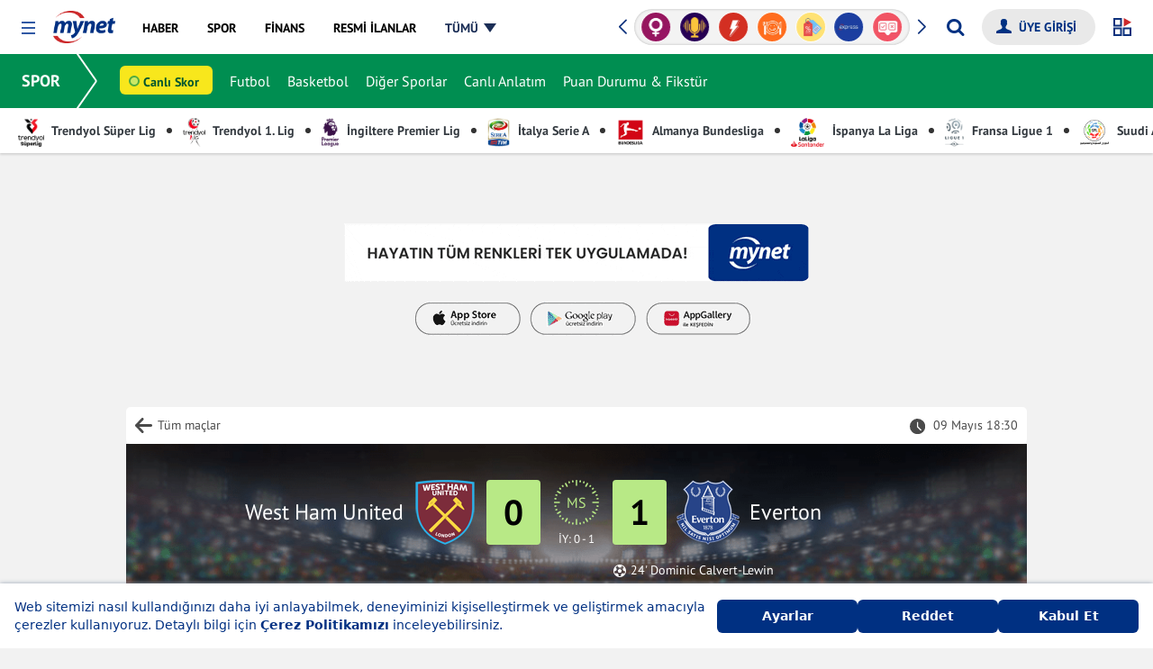

--- FILE ---
content_type: text/css
request_url: https://s.mynet.com.tr/rosetta/services/spor/production/build/css/responsive.css?id=50088b873385c28ef988
body_size: 64938
content:
.datepicker{display:none}.datepicker.active{display:block}.datepicker-dropdown{position:absolute;top:0;left:0;z-index:20;padding-top:4px}.datepicker-dropdown.datepicker-orient-top{padding-top:0;padding-bottom:4px}.datepicker-picker{display:inline-block;border-radius:4px;background-color:#fff}.datepicker-dropdown .datepicker-picker{box-shadow:0 2px 3px rgba(10,10,10,.1),0 0 0 1px rgba(10,10,10,.1)}.datepicker-picker span{display:block;flex:1;border:0;border-radius:4px;cursor:default;text-align:center;-webkit-touch-callout:none;-webkit-user-select:none;-moz-user-select:none;-ms-user-select:none;user-select:none}.datepicker-main{padding:2px}.datepicker-footer{box-shadow:inset 0 1px 1px rgba(10,10,10,.1);background-color:#f5f5f5}.datepicker-controls,.datepicker-grid,.datepicker-view,.datepicker-view .days-of-week{display:flex}.datepicker-grid{flex-wrap:wrap}.datepicker-view .days .datepicker-cell,.datepicker-view .dow{flex-basis:14.28571%}.datepicker-view.datepicker-grid .datepicker-cell{flex-basis:25%}.datepicker-cell,.datepicker-view .week{height:2.25rem;line-height:2.25rem}.datepicker-title{box-shadow:inset 0 -1px 1px rgba(10,10,10,.1);background-color:#f5f5f5;padding:.375rem .75rem;text-align:center;font-weight:700}.datepicker-header .datepicker-controls{padding:2px 2px 0}.datepicker-controls .button{display:inline-flex;position:relative;align-items:center;justify-content:center;margin:0;border:1px solid #dbdbdb;border-radius:4px;box-shadow:none;background-color:#fff;cursor:pointer;padding:calc(.375em - 1px) .75em;height:2.25em;vertical-align:top;text-align:center;line-height:1.5;white-space:nowrap;color:#363636;font-size:1rem}.datepicker-controls .button:active,.datepicker-controls .button:focus{outline:none}.datepicker-controls .button:hover{border-color:#b5b5b5;color:#363636}.datepicker-controls .button:focus{border-color:#3273dc;color:#363636}.datepicker-controls .button:focus:not(:active){box-shadow:0 0 0 .125em rgba(50,115,220,.25)}.datepicker-controls .button:active{border-color:#4a4a4a;color:#363636}.datepicker-controls .button[disabled]{cursor:not-allowed}.datepicker-header .datepicker-controls .button{border-color:transparent;font-weight:700}.datepicker-header .datepicker-controls .button:hover{background-color:#f9f9f9}.datepicker-header .datepicker-controls .button:focus:not(:active){box-shadow:0 0 0 .125em hsla(0,0%,100%,.25)}.datepicker-header .datepicker-controls .button:active{background-color:#f2f2f2}.datepicker-header .datepicker-controls .button[disabled]{box-shadow:none}.datepicker-footer .datepicker-controls .button{margin:calc(.375rem - 1px) .375rem;border-radius:2px;width:100%;font-size:.75rem}.datepicker-controls .view-switch{flex:auto}.datepicker-controls .next-btn,.datepicker-controls .prev-btn{padding-right:.375rem;padding-left:.375rem;width:2.25rem}.datepicker-controls .next-btn.disabled,.datepicker-controls .prev-btn.disabled{visibility:hidden}.datepicker-view .dow{height:1.5rem;line-height:1.5rem;font-size:.875rem;font-weight:700}.datepicker-view .week{width:2.25rem;color:#b5b5b5;font-size:.75rem}@media (max-width:22.5rem){.datepicker-view .week{width:1.96875rem}}.datepicker-grid{width:15.75rem}@media (max-width:22.5rem){.calendar-weeks+.days .datepicker-grid{width:13.78125rem}}.datepicker-cell:not(.disabled):hover{background-color:#f9f9f9;cursor:pointer}.datepicker-cell.focused:not(.selected){background-color:#e8e8e8}.datepicker-cell.selected,.datepicker-cell.selected:hover{background-color:#3273dc;color:#fff;font-weight:600}.datepicker-cell.disabled{color:#dbdbdb}.datepicker-cell.next:not(.disabled),.datepicker-cell.prev:not(.disabled){color:#7a7a7a}.datepicker-cell.next.selected,.datepicker-cell.prev.selected{color:#e6e6e6}.datepicker-cell.highlighted:not(.selected):not(.range):not(.today){border-radius:0;background-color:#f5f5f5}.datepicker-cell.highlighted:not(.selected):not(.range):not(.today):not(.disabled):hover{background-color:#eee}.datepicker-cell.highlighted:not(.selected):not(.range):not(.today).focused{background-color:#e8e8e8}.datepicker-cell.today:not(.selected){background-color:#00d1b2}.datepicker-cell.today:not(.selected):not(.disabled){color:#fff}.datepicker-cell.today.focused:not(.selected){background-color:#00c4a7}.datepicker-cell.range-end:not(.selected),.datepicker-cell.range-start:not(.selected){background-color:#b5b5b5;color:#fff}.datepicker-cell.range-end.focused:not(.selected),.datepicker-cell.range-start.focused:not(.selected){background-color:#afafaf}.datepicker-cell.range-start{border-radius:4px 0 0 4px}.datepicker-cell.range-end{border-radius:0 4px 4px 0}.datepicker-cell.range{border-radius:0;background-color:#dbdbdb}.datepicker-cell.range:not(.disabled):not(.focused):not(.today):hover{background-color:#d5d5d5}.datepicker-cell.range.disabled{color:#c2c2c2}.datepicker-cell.range.focused{background-color:#cfcfcf}.datepicker-view.datepicker-grid .datepicker-cell{height:4.5rem;line-height:4.5rem}.datepicker-input.in-edit{border-color:#2366d1}.datepicker-input.in-edit:active,.datepicker-input.in-edit:focus{box-shadow:0 0 .25em .25em rgba(35,102,209,.2)}@charset "UTF-8";@font-face{font-display:fallback;font-family:PT Sans;font-style:normal;font-weight:700;src:local("PT Sans Bold"),local("PTSans-Bold"),url(https://fonts.gstatic.com/s/ptsans/v9/jizfRExUiTo99u79B_mh0OCtLR8a8zILig.woff2) format("woff2");unicode-range:U+0100-024f,U+0259,U+1e??,U+2020,U+20a0-20ab,U+20ad-20cf,U+2113,U+2c60-2c7f,U+a720-a7ff}@font-face{font-display:fallback;font-family:PT Sans;font-style:normal;font-weight:700;src:local("PT Sans Bold"),local("PTSans-Bold"),url(https://fonts.gstatic.com/s/ptsans/v9/jizfRExUiTo99u79B_mh0O6tLR8a8zI.woff2) format("woff2");unicode-range:U+00??,U+0131,U+0152-0153,U+02bb-02bc,U+02c6,U+02da,U+02dc,U+2000-206f,U+2074,U+20ac,U+2122,U+2191,U+2193,U+2212,U+2215,U+feff,U+fffd}@font-face{font-display:fallback;font-family:PT Sans;font-style:normal;font-weight:400;src:local("PT Sans"),local("PTSans-Regular"),url(https://fonts.gstatic.com/s/ptsans/v9/jizaRExUiTo99u79D0yExcOPIDUg-g.woff2) format("woff2");unicode-range:U+0100-024f,U+0259,U+1e??,U+2020,U+20a0-20ab,U+20ad-20cf,U+2113,U+2c60-2c7f,U+a720-a7ff}@font-face{font-display:fallback;font-family:PT Sans;font-style:normal;font-weight:400;src:local("PT Sans"),local("PTSans-Regular"),url(https://fonts.gstatic.com/s/ptsans/v9/jizaRExUiTo99u79D0KExcOPIDU.woff2) format("woff2");unicode-range:U+00??,U+0131,U+0152-0153,U+02bb-02bc,U+02c6,U+02da,U+02dc,U+2000-206f,U+2074,U+20ac,U+2122,U+2191,U+2193,U+2212,U+2215,U+feff,U+fffd}*,:after,:before{box-sizing:border-box}html{font-family:sans-serif;line-height:1.15;-webkit-text-size-adjust:100%;-webkit-tap-highlight-color:rgba(0,0,0,0)}article,aside,figcaption,figure,footer,header,hgroup,main,nav,section{display:block}[tabindex="-1"]:focus{outline:0!important}hr{box-sizing:content-box;height:0;overflow:visible}h1,h2,h3,h4,h5,h6{margin-top:0;margin-bottom:0}dl,ol,p,ul{margin-top:0}dl,ol,ul{margin-bottom:1rem}ol ol,ol ul,ul ol,ul ul{margin-bottom:0}dt{font-weight:700}dd{margin-bottom:.5rem;margin-left:0}blockquote{margin:0 0 1rem}b,strong{font-weight:bolder}small{font-size:80%}a{background-color:transparent}a,a:focus,a:hover{text-decoration:none}a:focus,a:hover{outline:none;box-shadow:none}a:not([href]):not([tabindex]),a:not([href]):not([tabindex]):focus,a:not([href]):not([tabindex]):hover{color:inherit;text-decoration:none}a:not([href]):not([tabindex]):focus{outline:0}figure{margin:0 0 1rem}img{border-style:none}img,svg{vertical-align:middle}svg{overflow:hidden}table{border-collapse:collapse}caption{padding-top:.75rem;padding-bottom:.75rem;color:#6c757d;text-align:left;caption-side:bottom}th{text-align:inherit}label{display:inline-block;margin-bottom:.5rem}button{border-radius:0}button,input,optgroup,select,textarea{margin:0;font-family:inherit;font-size:inherit;line-height:inherit}button:focus,input:focus,optgroup:focus,select:focus,textarea:focus{text-decoration:none;outline:none;box-shadow:none}button,input{overflow:visible}button,select{text-transform:none}select{word-wrap:normal}[type=button],[type=reset],[type=submit],button{-webkit-appearance:button}[type=button]:not(:disabled),[type=reset]:not(:disabled),[type=submit]:not(:disabled),button:not(:disabled){cursor:pointer}[type=button]::-moz-focus-inner,[type=reset]::-moz-focus-inner,[type=submit]::-moz-focus-inner,button::-moz-focus-inner{padding:0;border-style:none}input[type=checkbox],input[type=radio]{box-sizing:border-box;padding:0}input[type=date],input[type=datetime-local],input[type=month],input[type=time]{-webkit-appearance:listbox}textarea{overflow:auto;resize:vertical}[type=number]::-webkit-inner-spin-button,[type=number]::-webkit-outer-spin-button{height:auto}[type=search]{outline-offset:-2px;-webkit-appearance:none}[type=search]::-webkit-search-decoration{-webkit-appearance:none}::-webkit-file-upload-button{font:inherit;-webkit-appearance:button}.d-none,[hidden]{display:none!important}.d-inline{display:inline!important}.d-inline-block{display:inline-block!important}.d-block{display:block!important}.d-flex{display:flex!important}.flex-2{flex:2}.container{margin-right:auto;margin-left:auto;max-width:1040px}.row{display:flex;flex-wrap:wrap}.col,.col-1,.col-2,.col-3,.col-4,.col-5,.col-6,.col-7,.col-8,.col-9,.col-10,.col-11,.col-12{flex-basis:0;flex-grow:1;max-width:100%}.col-auto{flex:0 0 auto;width:auto;position:relative;max-width:100%}.col-1{flex:0 0 8.333333%;max-width:8.333333%}.col-2{flex:0 0 16.666667%;max-width:16.666667%}.col-3{flex:0 0 25%;max-width:25%}.col-4{flex:0 0 33.333333%;max-width:33.333333%}.col-5{flex:0 0 41.666667%;max-width:41.666667%}.col-6{flex:0 0 50%;max-width:50%}.col-7{flex:0 0 58.333333%;max-width:58.333333%}.col-8{flex:0 0 66.666667%;max-width:66.666667%}.col-9{flex:0 0 75%;max-width:75%}.col-10{flex:0 0 83.333333%;max-width:83.333333%}.col-11{flex:0 0 91.666667%;max-width:91.666667%}.col-12{flex:0 0 100%;max-width:100%}.flex-row{flex-direction:row}.flex-column{flex-direction:column}.flex-row-reverse{flex-direction:row-reverse}.flex-column-reverse{flex-direction:column-reverse}.flex-wrap{flex-wrap:wrap}.flex-nowrap{flex-wrap:nowrap}.flex-wrap-reverse{flex-wrap:wrap-reverse}.justify-content-start{justify-content:flex-start}.justify-content-end{justify-content:flex-end}.justify-content-center{justify-content:center}.justify-content-between{justify-content:space-between}.justify-content-around{justify-content:space-around}.align-items-start{align-items:flex-start}.align-items-end{align-items:flex-end}.align-items-center{align-items:center}.align-items-baseline{align-items:baseline}.align-items-stretch{align-items:stretch}.align-content-start{align-content:flex-start}.align-content-end{align-content:flex-end}.align-content-center{align-content:center}.align-content-between{align-content:space-between}.align-content-around{align-content:space-around}.align-content-stretch{align-content:stretch}.align-self-auto{align-self:auto}.align-self-start{align-self:flex-start}.align-self-end{align-self:flex-end}.align-self-center{align-self:center}.align-self-baseline{align-self:baseline}.align-self-stretch{align-self:stretch}.order-1{order:1!important}.order-2{order:2!important}.order-3{order:3!important}.order-4{order:4!important}.order-5{order:5!important}.order-6{order:6!important}.order-7{order:7!important}.order-8{order:8!important}.order-9{order:9!important}.order-10{order:10!important}.service-header-band{padding:0 0 0 20px;line-height:50px;height:50px;overflow:hidden;background:#fff;z-index:10;box-shadow:0 1px 3px 0 rgba(0,0,0,.2)}.service-header-band .service-header-band-inner{display:flex}.service-header-band .service-header-band-inner .service-name{display:block;line-height:50px;margin-bottom:0;font-size:18px;font-weight:700;color:#fff;position:relative;padding-right:30px;z-index:4}.service-header-band .service-header-band-inner .service-name a{display:block;color:#fff}.service-header-band .service-header-band-inner .service-name:before{content:"";width:37px;height:3px;position:absolute;bottom:0;margin:auto 0;right:3px;top:1px;box-shadow:inset 0 0 0 32px;transform-origin:right}.service-header-band .service-header-band-inner .service-name:after{content:"";width:37px;height:3px;position:absolute;bottom:1px;margin:auto 0;right:3px;top:0;box-shadow:inset 0 0 0 32px;transform-origin:right}.service-header-band .service-header-band-inner .service-name:before{transform:rotate(55deg)}.service-header-band .service-header-band-inner .service-name:after{transform:rotate(-55deg)}.iscroll-box-wrap{position:relative;display:block;height:50px;width:100%}.iscroll-box-wrap:before{left:-5px;background:linear-gradient(90deg,#fff,hsla(0,0%,100%,.1));filter:progid:DXImageTransform.Microsoft.gradient(startColorstr="white",endColorstr="#00ffffff",GradientType=1)}.iscroll-box-wrap:after,.iscroll-box-wrap:before{content:"";top:0;height:100%;width:20px;z-index:2;position:absolute}.iscroll-box-wrap:after{right:0;background:linear-gradient(90deg,hsla(0,0%,100%,.1),#fff);filter:progid:DXImageTransform.Microsoft.gradient(startColorstr="#00ffffff",endColorstr="white",GradientType=1)}.iscroll-box-wrap .iscroll-box2{position:absolute;z-index:1;top:0;left:0;width:100%;min-height:50px;height:100%;padding:0;overflow:auto}.iscroll-box-wrap .iscroll-box2 .iscroll-box-inner{position:absolute;z-index:1;width:auto;transform:translateZ(0);user-select:none;-webkit-text-size-adjust:none;-o-text-size-adjust:none;-moz-text-size-adjust:none;text-size-adjust:none;-webkit-tap-highlight-color:transparent;-webkit-transform:translateZ(0);-webkit-touch-callout:none;-webkit-user-select:none;-moz-user-select:none;-ms-user-select:none}.iscroll-box-wrap .iscroll-box2 .iscroll-box-inner ul{list-style:none;padding:0 20px 0 5px;margin:0;width:100%;height:100%;text-align:center;white-space:nowrap}.iscroll-box-wrap .iscroll-box2 .iscroll-box-inner ul li{padding:0 10px;height:100%;display:inline-block;margin:0}.iscroll-box-wrap .iscroll-box2 .iscroll-box-inner ul li a{color:#fff}.hide-scrollbar::-webkit-scrollbar,.iscroll-box2::-webkit-scrollbar{width:0;height:0;display:none}.footer-before-box h1,.footer-before-box h2,.footer-before-box h3,.footer-before-box h4,.footer-before-box h5,.footer-before-box h6,.footer-before-box p{margin-bottom:10px}.footer-before-box p:last-child{margin-bottom:0}a.send-news{justify-content:center;align-items:center;border-radius:30px;display:flex;padding:0 20px;color:#fff;font-size:14px;font-weight:600;background:#003082;margin-left:10px;border:none}a.send-news img{width:16px;margin-right:5px}.my-footer-new{background:#fff}@media (max-width:767px){.my-footer-new{padding-bottom:60px!important}}.my-footer-new .mynet-footer-logo{height:36px;width:auto;max-width:100%}.my-footer-new .my-footer-new-top-section{border-bottom:1px solid #d9d9d9;padding-top:20px;padding-bottom:20px;margin-bottom:30px}@media (max-width:767px){.my-footer-new .my-footer-new-store-logos{display:flex}}.my-footer-new .my-footer-new-store-logos a{border:1px solid #707070;padding:4px 15px;display:block;width:140px;margin-bottom:15px;border-radius:30px}.my-footer-new .my-footer-new-store-logos a.send-news{display:none}@media (max-width:767px){.my-footer-new .my-footer-new-store-logos a{width:160px}.my-footer-new .my-footer-new-store-logos a.send-news{display:flex;border:none}}.my-footer-new .my-footer-new-columns{border-bottom:1px solid #d9d9d9;padding-bottom:20px;margin-bottom:20px;flex-wrap:wrap}.my-footer-new .my-footer-new-columns .my-footer-new-col{flex:0 0 20%;width:20%;padding-left:0}@media (max-width:767px){.my-footer-new .my-footer-new-columns .my-footer-new-col{margin-bottom:0}}.my-footer-new .my-footer-new-columns .my-footer-new-col li{list-style:none}.my-footer-new .my-footer-new-columns .my-footer-new-col a{font-size:14px;line-height:30px}@media (max-width:767px){.my-footer-new .my-footer-new-columns .my-footer-new-col.my-footer-new-col-1{width:100%;flex:0 0 100%}}@media (max-width:767px){.my-footer-new .my-footer-new-columns .my-footer-new-col.my-footer-new-col-2,.my-footer-new .my-footer-new-columns .my-footer-new-col.my-footer-new-col-3,.my-footer-new .my-footer-new-columns .my-footer-new-col.my-footer-new-col-4,.my-footer-new .my-footer-new-columns .my-footer-new-col.my-footer-new-col-5{width:50%;flex:0 0 50%}}.my-footer-new .my-footer-new-service-custom-links{border-bottom:1px solid #d9d9d9;padding-bottom:20px;margin-bottom:10px;padding-left:15px;justify-content:center}@media (max-width:767px){.my-footer-new .my-footer-new-service-custom-links{justify-content:flex-start}}.my-footer-new .my-footer-new-service-custom-links li{margin-right:30px}.my-footer-new .my-footer-new-service-custom-links li a{font-size:14px}.my-footer-new .new-footer-cpr-text{font-size:13px;color:#222;text-align:center}@media (max-width:767px){.my-footer-new .new-footer-cpr-text{text-align:left}}.my-footer-new small{display:block;font-size:13px;max-width:990px;margin:auto;line-height:1.4;color:#666;font-weight:400;padding:0 0 10px;text-align:center}@media (max-width:767px){.my-footer-new small{text-align:left}}.my-footer-new .footer-social-channel a{width:30px;height:30px;border-radius:50%;text-align:center;line-height:32px;color:#fff;display:flex;align-items:center;justify-content:center}@media (max-width:767px){.my-footer-new .footer-social-channel a{width:24px;height:24px}}.my-footer-new .footer-social-channel a.facebook{background:#49639d}.my-footer-new .footer-social-channel a.twitter{background:#54a9ee}.my-footer-new .footer-social-channel a.instagram{background:#d34d7b}.my-footer-new .footer-social-channel a.send-news{height:30px;width:auto;border-radius:30px}@media (max-width:767px){.my-footer-new .footer-social-channel a.send-news{display:none}}.my-footer-new .footer-policy-links{display:flex;align-items:center;flex-wrap:wrap;padding:10px 0;margin-left:-10px;justify-content:center}@media (max-width:767px){.my-footer-new .footer-policy-links{justify-content:flex-start}}.my-footer-new .footer-policy-links a{padding:0 10px;margin-bottom:10px}.my-footer-app-box{display:flex;align-items:center}.my-footer-app-box .open-menu-apps-logo{border:1px solid #707070;padding:4px 15px;display:block;width:140px;margin-bottom:15px;border-radius:30px;margin-right:15px}.my-footer-app-box a.send-news{display:none}@media (max-width:640px){.my-footer-app-box a.send-news{height:42px;display:flex;margin-bottom:15px}}.open-menu-social-box{margin-top:15px;margin-bottom:30px;display:flex;align-items:center}.open-menu-social-box a.send-news{height:34px;margin-right:0;padding:0 15px}@media (max-width:991px){.open-menu-social-box a.send-news{display:none}}.open-menu-footer-quicklink-box{display:flex;padding-bottom:20px}.open-menu-footer-quicklink-box a{padding:0 10px;border-right:1px solid #999;font-size:14px}.open-menu-footer-quicklink-box a:first-child{padding-left:0}.open-menu-footer-quicklink-box a:last-child{border-right:none}.footer-bottom-logos{display:flex;flex-direction:column;align-items:center;justify-content:center;margin-bottom:20px}@media (max-width:454px){.footer-bottom-logos{align-items:flex-start}}.footer-bottom-logos .mediazone-logo{display:flex;align-items:center;margin-bottom:25px}@media (max-width:454px){.footer-bottom-logos .mediazone-logo{justify-content:flex-start}}.footer-bottom-logos .mediazone-logo a{display:inline-flex}.footer-bottom-logos .mediazone-logo span{padding:0 10px;font-size:14px;font-weight:400}.footer-bottom-logos .mediazone-logo span:first-child{padding-left:0}.footer-bottom-logos .brand-logos{display:flex;align-items:center;justify-content:center}@media (max-width:767px){.footer-bottom-logos .brand-logos{flex-wrap:wrap}}@media (max-width:454px){.footer-bottom-logos .brand-logos{justify-content:flex-start}}.footer-bottom-logos .brand-logos a{display:inline-flex;height:36px;align-items:center;justify-content:center;padding:0 20px;border-right:1px solid rgba(0,0,0,.1803921568627451)}@media (max-width:767px){.footer-bottom-logos .brand-logos a{margin-bottom:20px}}@media (max-width:454px){.footer-bottom-logos .brand-logos a{padding:0 15px}.footer-bottom-logos .brand-logos a:nth-child(3){border-right:none}.footer-bottom-logos .brand-logos a:nth-child(4){padding-left:0}}.footer-bottom-logos .brand-logos a:first-child{padding-left:0}.footer-bottom-logos .brand-logos a:last-child{border-right:none;padding-right:0}body{font-size:16px;font-family:PT Sans,sans-serif;line-height:1.5;color:#222;text-align:left;margin:0;padding-top:60px;background-color:#f4f4f4}body.detail-page{background-color:#fff}#privacy-notification{position:fixed!important;bottom:0!important;width:100%!important;z-index:9999999!important;text-align:center!important;font-size:10px!important;line-height:16px!important;padding:10px!important;box-shadow:0 -1px 3px 0 rgba(0,0,0,.2)}#privacy-notification #privacy-close{position:absolute;top:10px;right:10px}#privacy-notification div{flex-direction:column;width:100%}#privacy-notification p{text-align:center!important;margin:0 0 5px!important}a{color:#222}.text-white{color:#fff!important}.text-primary{color:#008e51!important}.text-secondary{color:#cc282a!important}.text-gray{color:#757575!important}.font-weight-normal{font-weight:400!important}.font-weight-bold{font-weight:700!important}.h1,h1{font-size:1.5rem;line-height:1.2}.h1,.h2,h1,h2{font-weight:700;margin-bottom:1.25rem}.h2,h2{font-size:1.125rem}p{margin-bottom:1.875rem}.h-band{background-color:#008e51;color:#008e51;font-size:1rem;height:10px;line-height:10px;padding-left:20px;position:relative}.h-band span{background:#f4f4f4}.small{font-size:80%}.smaller{font-size:60%}.large{font-size:120%}.larger{font-size:140%}.img-fluid,.img-responsive{width:100%;height:auto}.responsive{max-width:100%}.overflow-auto{overflow:auto}.w-100{width:100%}.h-100{height:100%}.m-0{margin:0}.m-1{margin:.3125rem}.m-2{margin:.625rem}.m-3{margin:1rem}.m-4{margin:1.25rem}.m-5{margin:1.875rem}.ml-0{margin-left:0}.ml-1{margin-left:.3125rem}.ml-2{margin-left:.625rem}.ml-3{margin-left:1rem}.ml-4{margin-left:1.25rem}.ml-5{margin-left:1.875rem}.mr-0{margin-right:0}.mr-1{margin-right:.3125rem}.mr-2{margin-right:.625rem}.mr-3{margin-right:1rem}.mr-4{margin-right:1.25rem}.mr-5{margin-right:1.875rem}.mt-0{margin-top:0}.mt-1{margin-top:.3125rem}.mt-2{margin-top:.625rem}.mt-3{margin-top:1rem}.mt-4{margin-top:1.25rem}.mt-5{margin-top:1.875rem}.mb-0{margin-bottom:0}.mb-1{margin-bottom:.3125rem}.mb-2{margin-bottom:.625rem}.mb-3{margin-bottom:1rem}.mb-4{margin-bottom:1.25rem}.mb-5{margin-bottom:1.875rem}.mx-0{margin-right:0}.mx-0,.mx-1{margin-left:.3125rem}.mx-1{margin-right:.3125rem}.mx-2{margin-left:.625rem;margin-right:.625rem}.mx-3{margin-left:1rem;margin-right:1rem}.mx-4{margin-left:1.25rem;margin-right:1.25rem}.mx-5{margin-left:1.875rem;margin-right:1.875rem}.my-0{margin-top:0;margin-bottom:0}.my-1{margin-top:.3125rem;margin-bottom:.3125rem}.my-2{margin-top:.625rem;margin-bottom:.625rem}.my-3{margin-top:1rem;margin-bottom:1rem}.my-4{margin-top:1.25rem;margin-bottom:1.25rem}.my-5{margin-top:1.875rem;margin-bottom:1.875rem}.p-0{padding:0}.p-1{padding:.3125rem}.p-2{padding:.625rem}.p-3{padding:1rem}.p-4{padding:1.25rem}.p-5{padding:1.875rem}.pl-0{padding-left:0}.pl-1{padding-left:.3125rem}.pl-2{padding-left:.625rem}.pl-3{padding-left:1rem}.pl-4{padding-left:1.25rem}.pl-5{padding-left:1.875rem}.pr-0{padding-right:0}.pr-1{padding-right:.3125rem}.pr-2{padding-right:.625rem}.pr-3{padding-right:1rem}.pr-4{padding-right:1.25rem}.pr-5{padding-right:1.875rem}.pt-0{padding-top:0}.pt-1{padding-top:.3125rem}.pt-2{padding-top:.625rem}.pt-3{padding-top:1rem}.pt-4{padding-top:1.25rem}.pt-5{padding-top:1.875rem}.pb-0{padding-bottom:0}.pb-1{padding-bottom:.3125rem}.pb-2{padding-bottom:.625rem}.pb-3{padding-bottom:1rem}.pb-4{padding-bottom:1.25rem}.pb-5{padding-bottom:1.875rem}.px-0{padding-left:0;padding-right:0}.px-1{padding-left:.3125rem;padding-right:.3125rem}.px-2{padding-left:.625rem;padding-right:.625rem}.px-3{padding-left:1rem;padding-right:1rem}.px-4{padding-left:1.25rem;padding-right:1.25rem}.px-5{padding-left:1.875rem;padding-right:1.875rem}.py-0{padding-top:0;padding-bottom:0}.py-1{padding-top:.3125rem;padding-bottom:.3125rem}.py-2{padding-top:.625rem;padding-bottom:.625rem}.py-3{padding-top:1rem;padding-bottom:1rem}.py-4{padding-top:1.25rem;padding-bottom:1.25rem}.py-5{padding-top:1.875rem;padding-bottom:1.875rem}.text-left{text-align:left!important}.text-right{text-align:right!important}.text-center{text-align:center!important}.position-relative{position:relative}.position-absolute{position:absolute}.border{border:1px solid #dadada}.border-t{border-top:1px solid #dadada}.border-r{border-right:1px solid #dadada}.border-b{border-bottom:1px solid #dadada}.border-l{border-left:1px solid #dadada}.border-radius{border-radius:.3125rem}.bg-gray-1{background-color:#f5f6f5}.bg-gray-2{background-color:#dadada}.bg-black-opac-50{background-color:rgba(0,0,0,.5)}.bg-black-opac-75{background-color:rgba(0,0,0,.75)}.bg-white-opac-50{background-color:hsla(0,0%,100%,.5)}.bg-white-opac-75{background-color:hsla(0,0%,100%,.75)}.home-feature-post-list .p-1,.other-last-post-list .p-2,.other-post-list .p-2{padding:0}.footer-desktop,.header-desktop{display:none}.footer-mobile,.header-mobile{display:block}.tag-container .card .card-body p{display:none}.tag-container .card .card-body h3{font-size:16px}.tag-container .adv-item-box{margin-bottom:1rem;margin-top:1rem}.tag-page .tag-page-head-info .tag-info-head{margin-bottom:24px;display:flex;align-items:center;border-bottom:1px solid #d8d8d8;padding:24px}.tag-page .tag-page-head-info .tag-info-head h2{margin-bottom:0}.tag-page .tag-page-head-info .tag-info-head img{margin-right:24px;border-radius:50%}.tag-page .tag-page-head-info .tag-info-content{max-height:150px;overflow:hidden;position:relative;margin-bottom:12px;padding-bottom:12px;padding-left:24px;padding-right:24px}.tag-page .tag-page-head-info .tag-info-content:before{content:"";position:absolute;left:0;bottom:0;width:100%;height:1.5rem;background:linear-gradient(180deg,hsla(0,0%,100%,0),#fff)}.tag-page .tag-page-head-info .tag-info-more-btn{padding:12px 24px;text-align:center;height:2.5rem;color:#343a40;display:none;width:100%;border:none;border-top:1px solid #e9ecef;background-color:transparent;transition:all .2s ease-in-out;cursor:pointer;font-size:.75rem}.tag-page .tag-page-head-info .tag-info-more-btn:before{left:50%;top:14px;width:20px;margin-left:24px}.tag-page .tag-page-head-info .tag-info-more-btn:hover{background-color:#e9ecef;transition:all .2s ease-in-out}.most-find-news-container .container{background:#fff;padding:24px}.most-find-news-container h2{position:relative}.most-find-news-container h2:before{content:"";width:58px;height:5px;background:#cd2a2c;bottom:-8px;z-index:1;position:absolute}.most-find-news-container .news-list ul{padding:0;list-style:none;display:flex;flex-direction:row;flex-wrap:wrap;width:100%}.most-find-news-container .news-list ul li{padding:6px 0;border-bottom:.07143rem solid #e1e1e1;width:100%;flex:1 1 auto;margin-right:.71429rem}.most-find-news-container .news-list li a{color:#222;font-size:16px}.most-find-news-container .news-list li ahover{opacity:.8}.category-section-items .card,.category-section-items .col-12,.category-section-items .swiper-slide,.home-feature-post-list .card,.home-feature-post-list .col-12,.home-feature-post-list .swiper-slide,.other-last-post-list .card,.other-last-post-list .col-12,.other-last-post-list .swiper-slide,.other-post-list .card,.other-post-list .col-12,.other-post-list .swiper-slide,.sliderPost .card,.sliderPost .col-12,.sliderPost .swiper-slide{position:relative}.category-section-items .sponsored-image,.home-feature-post-list .sponsored-image,.other-last-post-list .sponsored-image,.other-post-list .sponsored-image,.sliderPost .sponsored-image{position:absolute;left:-10px;top:-10px;z-index:99}.category-section-items .sponsored-image img,.home-feature-post-list .sponsored-image img,.other-last-post-list .sponsored-image img,.other-post-list .sponsored-image img,.sliderPost .sponsored-image img{border-radius:50px;width:44px;height:44px;border:1px solid #fff}.sliderPost .sponsored-image{left:10px;top:10px}.login-box-m{display:block}.login-box-d{display:none}.mrow:after,.mrow:before{display:table;content:" "}.mrow:after{clear:both}.header-wrapper{margin-bottom:24px;z-index:999}.my-header{z-index:99999!important;padding:0 24px;height:60px;position:relative;background-color:#fff}.mynet-home .my-header{min-width:1000px}.my-menu-global{position:relative;padding:0}.my-overlay{position:fixed;top:0;left:0;width:100%;height:100%;background:rgba(0,0,0,.8);z-index:102;display:none;transition:all .2s ease-in-out}.open{overflow:hidden}.open .my-overlay{display:block;transition:all .2s ease-in-out}.my-menu-toggle{margin:24px 20px 0 0;padding:0;width:15px;height:15px;background-color:transparent;border:none;z-index:97;cursor:pointer;position:relative;float:left;touch-action:manipulation}.my-menu-toggle:after,.my-menu-toggle:before{width:15px;height:8px;border-color:#3059a4;border-style:solid;border-width:2px 0;margin:0;content:"";transition:all .2s ease-in-out}.my-menu-toggle:before{top:6px}.my-menu-toggle:after,.my-menu-toggle:before{left:0;background-color:#fff;position:absolute}.my-menu-toggle:after{top:0}.my-brand{padding:0;max-width:72px;z-index:9999;position:relative;float:left;margin-right:1rem;line-height:inherit}.mynet-logo{height:36px;width:auto;max-width:100%;margin-top:12px}.my-menu-box{line-height:58px}.my-nav{padding-left:0;margin-bottom:0;list-style:none}.my-nav a{font-size:.875rem;font-weight:700;color:#000;padding:0 14px;display:inline-block;position:relative;text-decoration:none;transition:all .2s ease-in-out}.my-nav a.all-menu{padding-right:20px}.my-nav a.all-menu span{color:#1b2e56;position:relative;border-bottom:2px solid transparent}.my-nav a.all-menu span:after{content:"";position:absolute;right:-20px;top:7px;width:0;height:0;transition:all .2s ease-in-out;border-left:7px solid transparent;border-right:7px solid transparent;border-top:10px solid #1b2e56}.my-nav a.all-menu:hover span{border-bottom:2px solid transparent;line-height:25px;color:#cc292b;transition:all .2s ease-in-out}.my-nav a.all-menu:hover span:after{border-top:10px solid #cc292b;transition:all .2s ease-in-out}.my-nav a:hover{text-decoration:none;transition:all .2s ease-in-out}.my-nav a:hover span{border-bottom:2px solid #cc2a2b;line-height:25px;color:#cc2a2b}.my-nav a span{border-bottom:2px solid transparent;line-height:25px;transition:all .2s ease-in-out;display:inline-block}.my-login-box{margin-right:40px;height:40px;font-weight:700;position:relative}.my-login-box .icon-power{position:absolute;right:0;top:0;z-index:2}.myLogin{border-radius:20px;padding:0 20px 0 40px;background:#e9e9e9;border:1px solid transparent;overflow:hidden;white-space:nowrap;text-overflow:ellipsis;max-width:150px}.myLogin,.myLogin:hover{color:#003880;transition:all .2s ease-in-out}.myLogin:hover{background:transparent;border:1px solid #e9e9e9}.my-header .myNotification,.myLogin,.myLogOut{line-height:38px;font-size:.875rem;margin-left:15px;font-weight:700;position:relative;float:right}.icon:before,.sprite{background-image:url(../../img/sprite.png);background-repeat:no-repeat}.myLogOut{border-radius:20px;padding:0 5px 0 34px;color:#003880;background:#e9e9e9;border:1px solid transparent;text-indent:-9999px;transition:all .2s ease-in-out}.myLogOut:before{position:absolute;left:10px;top:10px;content:"";width:20px;height:21px;background-image:url(../../img/sprite.png);background-repeat:no-repeat;background-position:-2px -50px}.loginbox-wrapper{display:inline-block;position:relative}.loginbox-wrapper.active .myLogin-sub,.loginbox-wrapper:hover .myLogin-sub{display:block}.loginbox-wrapper.active .myLogin-sub:after,.loginbox-wrapper:hover .myLogin-sub:after{width:100%;height:12px;content:"";top:-12px;right:0;position:absolute}.myLogin-sub{display:none;background:#fff;border-top:3px solid #003880;position:absolute;top:100%;right:0;margin-top:8px;padding:12px 0 16px;box-shadow:0 16px 70px -2px #000;min-width:135px}.myLogin-sub a{display:block;font-size:.875rem;color:#000;line-height:25px;padding:4px 18px 4px 24px;white-space:nowrap}.open .my-menu-toggle{z-index:9999}.open .my-menu-toggle:after{transform:rotate(45deg)}.open .my-menu-toggle:after,.open .my-menu-toggle:before{transition:all .2s ease-in-out;border:none;background-color:#3059a4;height:2px;width:24px;top:5px;left:-5px}.open .my-menu-toggle:before{transform:rotate(-45deg)}.my-open-menu{width:500px;left:-500px;top:0;z-index:9998;padding:30px;position:fixed;height:100%;background:#fff;transition:all .2s ease-in-out}.open .my-open-menu{transition:all .2s ease-in-out;left:0}.my-open-menu-box{margin-top:60px;overflow:auto;margin-left:0;padding-left:0;list-style:none}.my-open-menu-box::-webkit-scrollbar-track{-webkit-box-shadow:inset 0 0 6px transparent;background-color:#d8d8d8;border-radius:5px}.my-open-menu-box::-webkit-scrollbar{width:4px;border-radius:5px;background-color:#d8d8d8}.my-open-menu-box::-webkit-scrollbar-thumb{border-radius:5px;background-color:#9b9ea0}.my-open-menu-box li{line-height:normal;margin-bottom:20px;padding:0;display:block;position:relative}.my-open-menu-box li:before{position:absolute;width:20px;text-align:center}.my-open-menu-box li.fa-mobile:before{font-size:22px}.my-open-menu-box li a{color:#000;font-size:.875rem;font-weight:700;padding-left:30px;background-position:0;background-repeat:no-repeat;background-color:transparent;background-size:16px 16px;font-family:PT Sans,sans-serif}.my-open-footer-box{position:absolute;width:100%;margin:0;bottom:0;left:0;padding:0;background:#f3f3f3}.my-open-footer-box>div{padding-left:20px;padding-right:20px}.my-footer-cpr-box{line-height:40px;font-size:.875rem;padding-left:0;font-weight:400;color:#3a3a3a}@media (max-width:1280px){.band-weather{left:57%!important;transition:all .2s ease-in-out}}@media (max-width:576px){.myLogin{width:40px;height:40px;padding-right:0;padding-left:0}.myLogin:before{left:11px!important}}@media (max-width:365px){.my-header{padding-left:20px;padding-right:20px;position:relative}.my-menu-toggle{margin-right:12px}.myLogin{margin-left:10px}}@media (max-width:991px){.my-nav{display:none}.my-open-menu{z-index:9999;max-width:95vw;padding:0;overflow-x:hidden!important;overflow-y:auto!important}.my-open-menu .my-open-menu-box{padding:40px 0 0 20px;margin-top:0;max-height:none!important}.my-open-menu .my-open-menu-box li{width:48%;display:inline-block}.my-open-menu .my-open-menu-box li a{font-size:13px;padding-left:25px}.my-header{position:fixed;z-index:99999;height:60px;line-height:100%;top:0;left:0;width:100%;padding:0 20px;box-sizing:border-box;background:#fff;border-top:3px solid #375e99;border-bottom:1px solid #e2e2e2;max-width:100vw;transition:top .2s ease}.my-header.add-back .back-btn{position:absolute;top:35px}.my-header.add-back .my-menu-toggle{left:30px}.my-header .my-brand{width:60px;height:54px;display:block;position:absolute;left:calc(50% - 30px);top:0;background-repeat:no-repeat;background-position:50%;background-size:contain;background-image:url(https://img7.mynet.com.tr/mynet-logo.png)}.my-header .my-brand img,.my-header .myLogin span.hidden-xs,.my-header .search-box-wrap{display:none}.my-header .my-open-menu .close-menu{position:absolute;width:20px;height:20px;right:15px;top:15px;margin:0}.my-header .my-open-footer-box{position:relative;text-align:center;display:flex;align-items:center;justify-content:center;flex-direction:column;padding:0;border-top:5px solid #244281;background:#fff}.my-header .my-open-footer-box>div{padding-lef:20px;padding-right:20px}.my-header .my-footer-quicklink-box a{font-size:80%;font-weight:400}.my-header .mail-link{position:absolute;top:19px;right:0;font-size:21px;line-height:1;width:22px;height:18px;border:2px solid #244281;border-radius:3px;box-sizing:border-box}.my-header .mail-link:before{content:"";position:absolute;top:-7px;left:1px;width:16px;height:16px;border-right:2px solid #244281;border-bottom:2px solid #244281;transform:rotate(45deg);border-radius:4px;box-sizing:border-box}.my-header .my-app-apple,.my-header .my-app-google,.my-header .my-app-huawei{border:1px solid #f2f2f2;margin:0}.my-header button.my-menu-toggle:after,.my-header button.my-menu-toggle:before{width:18px;height:9px;border-width:3px 0}.my-header .user-menu{position:absolute;top:17px;right:0;line-height:1}.my-header .user-menu .user-link{display:block;box-sizing:border-box}.my-header .user-menu .user-link .user-icon{width:22px;height:22px}.my-header .user-menu .user-link .user-icon path{fill:#244281}.my-header .user-menu .user-link.logined{height:22px;background:#244281;border:2px solid #244281;border-radius:50%;overflow:hidden}.my-header .user-menu .user-link.logined .user-icon{width:20px;margin-top:-1px}.my-header .user-menu .user-link.logined .user-icon path{fill:#fff}.my-header .user-menu .menu-items{display:none;position:absolute;right:0;min-width:80px;font-size:12px;background:#fff;box-shadow:0 10px 13px 0 rgba(0,0,0,.3);text-align:right}.my-header .user-menu .menu-items ul{padding:0;margin:0;list-style:none;border-top:3px solid #224d9f}.my-header .user-menu .menu-items ul a{display:block;color:inherit;padding:6px 10px;border-bottom:1px solid #f5f5f5;font-weight:600}.my-header .user-menu:hover .menu-items{display:block}}.breadcrumb img{opacity:.6;display:inline-block;margin-top:-3px;width:18px}.breadcrumb li{display:inline-block;padding-right:2px;position:relative;color:grey;font-size:13px}.breadcrumb li:after{content:">";padding-left:4px}.breadcrumb li:last-child:after{content:""}.btnGoHomePage{display:flex;align-items:center;justify-content:center;margin:10px 0 20px;clear:both}.btnGoHomePage a{background:linear-gradient(130deg,#003880,#1ca1f2,#003880);background-size:200% 200%;color:#fff!important;width:100%;font-size:16px;padding:15px 0;text-align:center;-webkit-animation:homeBtnAnimate 4s ease infinite;animation:homeBtnAnimate 4s ease infinite}.btnGoHomePage span{background:#e2edff;padding:10px 20px;display:inline-block}.btnGoHomePage img{width:70px}.btnGoHomePage strong{padding:0 20px 0 0;position:relative}.btnGoHomePage a:hover{opacity:.9}.btnGoHomePage strong:after{content:"";position:absolute;right:-5px;top:4px;width:0;height:0;transition:all .2s ease-in-out;border-left:7px solid transparent;border-right:7px solid transparent;border-top:10px solid #fff;transform:rotate(-90deg)}@-webkit-keyframes homeBtnAnimate{0%{background-position:10% 0}50%{background-position:91% 100%}to{background-position:10% 0}}@keyframes homeBtnAnimate{0%{background-position:10% 0}50%{background-position:91% 100%}to{background-position:10% 0}}.transformTop{top:-70px}.login-box-m{margin:-20px 0 0}.login-box-m .user-menu-new{position:relative;background:#f5f5f5;margin:20px 0 0;display:flex;align-items:center;padding:10px 20px;color:#244281;font-weight:600;font-size:14px}.login-box-m .user-menu-new .user-link{height:22px;background:#244281;border:2px solid #244281;border-radius:50%;overflow:hidden;width:24px;display:flex;align-items:center;justify-content:center}.login-box-m .user-menu-new .user-link img{width:14px;height:auto}.login-box-m .user-menu-new .user-text{margin:2px 0 0;color:#244281}.login-box-m .user-menu-new .user-logined,.login-box-m .user-menu-new .user-unlogined{display:flex;align-items:center}.login-box-m .user-menu-new span.user-link{margin:0 10px 0 0}.login-box-m .user-menu-new span.user-link svg{width:20px;height:22px;fill:#fff}.login-box-m .user-menu-new a.logout-url{color:#cd282b;font-size:12px;margin:2px 0 0}.so-active{overflow:hidden}.sana-ozel-btn{position:absolute;cursor:pointer;top:18px;line-height:20px;right:36px;z-index:11}.sana-ozel-btn,.sana-ozel-btn img{width:20px;height:20px}.so-active .sana-ozel-btn img{display:none}.so-active .sana-ozel-btn:after,.so-active .sana-ozel-btn:before{content:"";transition:all .2s ease-in-out;border:none;background-color:#013182;height:2px;width:24px;top:10px;left:-2px;position:absolute}.so-active .sana-ozel-btn:after{transform:rotate(45deg)}.so-active .sana-ozel-btn:before{transform:rotate(-45deg)}.sana-ozel-container{width:100%;height:calc(100vh - 60px);background:#f5f5f5;overflow-y:auto;position:fixed;right:-100%;top:60px;transition:all .2s ease-in-out}.so-active .sana-ozel-container{right:0;transition:all .2s ease-in-out}.sana-ozel-container span.title{font-size:16px;font-weight:700;margin:0 0 15px;padding:0;line-height:16px;display:block}.sana-ozel-container ul{margin:0;padding:0;list-style:none}.sana-ozel-container ul a{font-size:14px;text-decoration:none;color:#000;text-align:center}.sana-ozel-container .sana-ozel-container-oyun{padding:20px 15px 5px;background:#fff}.sana-ozel-container ul li:hover{opacity:.8}.sana-ozel-container .sana-ozel-container-oyun ul{display:flex;overflow:auto;margin:-10px;padding-bottom:20px}.sana-ozel-container .sana-ozel-container-oyun ul li{padding:10px}.sana-ozel-container .sana-ozel-container-oyun ul li a{display:block}.sana-ozel-container .sana-ozel-container-oyun ul li img{box-shadow:0 2px 4px rgba(0,0,0,.30196078431372547);border-radius:10px;width:80px;height:auto;display:block;margin-bottom:10px}.sana-ozel-container .sana-ozel-container-hizli-erisim{border-top:1px solid #dadada;padding:20px 15px 30px}.sana-ozel-container .sana-ozel-container-hizli-erisim ul{margin:-10px;display:flex;flex-wrap:wrap}.sana-ozel-container .sana-ozel-container-hizli-erisim ul li{display:flex;width:33.3%;justify-content:center;padding:10px;text-align:center}.sana-ozel-container .sana-ozel-container-hizli-erisim ul li a{display:flex;width:100%;text-align:center;flex-direction:column;align-items:center}.sana-ozel-container .sana-ozel-container-hizli-erisim ul li img{box-shadow:0 2px 4px rgba(0,0,0,.30196078431372547);border-radius:10px;width:100%;height:auto;display:block;margin-bottom:10px}.sana-ozel-container .sana-ozel-container-hizli-erisim ul li span{line-height:16px}@media screen and (min-width:992px){.sana-ozel-container{max-width:375px;box-shadow:-1px 6px 6px rgba(0,0,0,.1607843137254902);border-top:1px solid #ddd}.sana-ozel-container .sana-ozel-container-oyun ul{flex-wrap:wrap}.sana-ozel-container .sana-ozel-container-oyun ul li{width:33.3%}.sana-ozel-container .sana-ozel-container-oyun ul li img{width:100%}.sana-ozel-btn{top:18px;right:0}}.so-svg-e{opacity:0}.so-br{-webkit-animation:sobr .5s linear .5s 1 forwards;animation:sobr .5s linear .5s 1 forwards}.so-bl{-webkit-animation:sobl .5s linear 1s 1 forwards;animation:sobl .5s linear 1s 1 forwards}.so-tl{-webkit-animation:sotl .5s linear 1.5s 1 forwards;animation:sotl .5s linear 1.5s 1 forwards}.so-tr{-webkit-animation:sotr .5s linear 2s 1 forwards;animation:sotr .5s linear 2s 1 forwards}@-webkit-keyframes sobr{0%{opacity:0;fill:#003082}to{opacity:1;fill:none}}@keyframes sobr{0%{opacity:0;fill:#003082}to{opacity:1;fill:none}}@-webkit-keyframes sobl{0%{opacity:0;transform:translate(11px,11px)}1%{opacity:1}to{transform:translate(1px,11px);opacity:1}}@keyframes sobl{0%{opacity:0;transform:translate(11px,11px)}1%{opacity:1}to{transform:translate(1px,11px);opacity:1}}@-webkit-keyframes sotl{0%{opacity:0;transform:translate(1px,11px)}1%{opacity:1}to{transform:translate(1px,1px);opacity:1}}@keyframes sotl{0%{opacity:0;transform:translate(1px,11px)}1%{opacity:1}to{transform:translate(1px,1px);opacity:1}}@-webkit-keyframes sotr{0%{opacity:1;transform:translate(-11px)}1%{opacity:1}to{transform:translate(0);opacity:1}}@keyframes sotr{0%{opacity:1;transform:translate(-11px)}1%{opacity:1}to{transform:translate(0);opacity:1}}.so-active .sana-ozel-btn svg{visibility:hidden}.sana-ozel-btn svg{visibility:inherit}.footer-fixed-share-box{position:fixed;z-index:999999}.kesfet-menu-container{display:inline}.my-nav a.new{position:relative}.my-nav a.new:before{content:"Yeni";position:absolute;top:6px;right:14px;background:#cc292b;font-size:10px;color:#fff;height:14px;line-height:14px;padding:0 6px;border-radius:10px;font-weight:500}.discover-menu-overlay{background:rgba(0,0,0,.5);width:100%;height:100%;position:absolute;z-index:999;left:0;top:0;display:none}.discover-menu-overlay.active{display:block}.discover-menu{background:#f8f8f8;padding:20px;position:absolute;width:100%;display:none;margin:0;left:0;border-bottom:2px inset rgba(80,80,80,.2);box-shadow:0 1px 1px hsla(0,3%,66.9%,.1);z-index:9999}.discover-menu.active{display:block;-webkit-animation:fadeIn .6s;animation:fadeIn .6s}.discover-menu .discover-menu-items{max-width:1000px;margin:0 auto;display:flex;align-items:center;justify-content:center;flex-wrap:wrap}.discover-menu .discover-menu-items ul{list-style:none;display:flex;flex-wrap:wrap;margin:0;padding:0}.discover-menu-items ul li{margin:0 25px}.discover-menu-items ul li a img{height:25px;width:auto;-o-object-fit:contain;object-fit:contain}.my-open-menu-box .discover-menu{display:none;margin:0 0 20px;position:relative;background:transparent;border-top:1px solid #ddd;border-bottom:none;padding:30px 0 0;max-width:96%}.my-open-menu-box .discover-menu .discover-menu-items{justify-content:flex-start}.my-open-menu-box .discover-menu-items ul li{margin:0 0 20px}.my-open-menu-box .discover-menu-items ul li:last-child{margin-bottom:0}.my-open-menu-box .discover-menu-items ul li a{margin:0;padding:0}.my-open-menu-box .discover-menu .discover-menu-items ul{flex-direction:column;justify-content:flex-start}.my-open-menu-box .discover-menu-items ul li a img{height:20px}.hamburger-menu-discover{color:#486ba4}.hamburger-menu-discover a{color:#486ba4!important}.fa-discover-timeline:before{background:url(https://img7.mynet.com.tr/rosetta/assets/img/timeline-menu-2.png) no-repeat 50%;content:"";height:16px;background-size:contain}.my-open-menu-box li.fa-discover-timeline a{color:#2849ad;position:relative;display:block}.new-menu-item-hamburger-menu:after{content:"Yeni";position:absolute;background:#bc3934;width:35px;height:14px;color:#fff;border-radius:25px;display:flex;align-items:center;justify-content:center;font-size:10px;font-family:PT Sans,sans-serif;font-weight:400;left:130px;top:1px}@media (max-width:768px){.new-menu-item-hamburger-menu:after{left:114px}}.menu-express a{padding-left:0!important;display:block}.fa-soran-anne:before{background:url(https://img7.mynet.com.tr/rosetta/kadin/bebeveyn-hamburger.png) no-repeat 50%;content:"";height:18px;background-size:contain}.fa-tatil-bulucu:before{background:url(https://img7.mynet.com.tr/trend/tatil-bulucu-menu.png) no-repeat 50%;content:"";height:18px;background-size:contain}.fa-anket:before{background:url(https://img7.mynet.com.tr/rosetta/assets/img/menu-icon-anket.svg) no-repeat 50%;content:"";height:18px;background-size:contain}.fa-podcast:before{background:url(https://img7.mynet.com.tr/rosetta/assets/img/menu-icon-mynetin-sesi.svg) no-repeat 50%;content:"";height:18px;background-size:contain}.fa-chef-gpt:before{background:url(https://img7.mynet.com.tr/rosetta/assets/img/menu-icon-chef-gpt.svg) no-repeat 50%;content:"";height:18px;background-size:contain}.fa-aktuel:before{background:url(https://img7.mynet.com.tr/rosetta/assets/img/menu-icon-aktuel.svg) no-repeat 50%;content:"";height:18px;background-size:contain}.fa-bik:before{background:url(https://img7.mynet.com.tr/rosetta/assets/img/menu-icon-resmi-ilalar.svg) no-repeat 50%;content:"";height:18px;background-size:contain}.fa-sans-oyunlari:before{background:url(https://img7.mynet.com.tr/rosetta/assets/img/icon-sans-oyunlari.svg) no-repeat 50%;content:"";height:18px;background-size:contain}.fa-kobi:before{background:url(https://img7.mynet.com.tr/rosetta/assets/img/icon-kobi.svg) no-repeat 50%;content:"";height:18px;background-size:contain}.fa-yazarlar:before{background:url(https://img7.mynet.com.tr/rosetta/assets/img/yazarlar.svg) no-repeat 50%;content:"";height:18px;background-size:contain}.my-nav a.discover-timeline-menu{background:transparent linear-gradient(180deg,#4459cb,#033284) 0 0 no-repeat padding-box;color:#fff;display:inline-flex;align-items:center;justify-content:center;line-height:32px;font-size:14px;font-weight:600;margin-left:20px;width:100px;height:32px;border-radius:25px}.mynet-logo{max-width:unset}.mobile-header-back{display:none}@media (max-width:440px){.my-menu-toggle{margin-left:35px}.mobile-header-back{display:block;position:absolute;top:22px;left:0}}@media (max-width:1500px){.my-nav a[data-visible=express],.my-nav a[data-visible=oyun]{display:none}}@media (max-width:1390px){.my-nav a[data-visible=vitrin]{display:none}}@media (max-width:1310px){.my-nav a[data-visible=podcast]{display:none}}@media (max-width:1480px){.my-nav a[data-visible=magazin]{display:none}}@media (max-width:1560px){.my-nav a[data-visible=podcast]{display:none}}@media (max-width:1199px){.my-nav a{padding:0 8px}.my-nav a[data-visible=spor]{display:none}}@media (max-width:1099px){.my-nav a[data-visible=finans]{display:none}.my-nav a{padding:0 8px}}.header-band-bize-ulasin-btn{position:absolute;right:24px;top:0;color:#fff;font-size:14px;font-weight:600;z-index:99}.header-band-bize-ulasin-btn img{margin-right:5px}.lazyload{background:#f8f9fa;background-image:url("[data-uri]");background-size:cover;background-position:50%;transition:opacity .3s ease}.lazyload,.lazyloadCustom,.swiper-lazy{display:block;width:100%;font-size:0;line-height:0;opacity:0}.lazyloadCustom,.swiper-lazy{background-image:url("[data-uri]");background-size:cover;background-position:50%}.lazyloaded,.loaded,.so-active .lazyloadCustom,.swiper-lazy-loaded{opacity:1!important;font-size:inherit!important;line-height:inherit!important}.card{box-shadow:0 1px 3px 0 rgba(0,0,0,.2)}.card a{display:block}.card.card-type-vertical h1{font-size:1.3rem;font-weight:700;line-height:1.3;margin-bottom:0}.card.card-type-vertical.double h3{font-size:1rem}.card .data-author{color:#757575;font-size:.75rem!important;line-height:1.3!important}.card .data-author img{border-radius:50%}.card.card-type-horizontal{display:flex;align-items:stretch;margin-bottom:1px}.card.card-type-horizontal .card-media{flex:1}.card.card-type-horizontal .card-media a{height:100%}.card.card-type-horizontal .card-media img{width:100%;height:100%;-o-object-fit:cover;object-fit:cover}.card.card-type-horizontal .card-body{flex:2}.card.card-type-horizontal .card-body .card-text-title{font-size:1rem}.card.card-type-feed{display:flex;flex-direction:row;max-height:200px}.card.card-type-feed.show-spot .card-text-title{margin-bottom:6px!important;max-height:none;font-size:1.3rem}.card.card-type-feed.show-spot p{margin-bottom:12px;max-height:4rem;overflow:hidden}.card.card-type-feed.flat-card .card-text-title{font-weight:400;max-height:none}.card.card-type-feed .card-media{flex:2}.card.card-type-feed .card-media a{height:100%}.card.card-type-feed .card-media a img{width:130px;height:auto}.card.card-type-feed .card-body{flex:3}.card.card-type-feed .card-body:hover p{color:grey;transition:all .2s ease-in-out}.card.card-type-feed.none-spot{max-height:98px}.card.card-type-feed.none-spot .card-media{flex:1}.card.card-type-feed.none-spot .card-body{flex:3;align-self:center}.card-type-vertical[isshowcase]:before,.col-xs-12.col-media[isshowcase]:before,.feature-media[isshowcase]:before{content:"SPONSORLU";width:auto;position:absolute;top:7px;left:7px;color:#bbb;background:rgba(0,0,0,.5);z-index:99;padding:2px 5px 0;font-size:10px}.card-type-horizontal[isshowcase] h3.card-text-title:before{content:"SPONSORLU";font-size:10px;font-weight:400;color:#929292;display:block}.card-type-horizontal[isshowcase] .card-media,.col-xs-12.col-media[isshowcase],.feature-media[isshowcase]{position:relative}.home-feature-post-list .card .card-body .card-text-title{display:flex;align-items:center}.home-feature-post-list .card .card-body .card-text-title a{height:50px;overflow:hidden}@media (max-width:767px){.home-feature-post-list .card .card-body .card-text-title a{height:unset}}.icon-search-button{padding:0;width:20px;height:20px;border:none;background:transparent}.icon-search-button:before{width:15px;height:15px;border:2px solid #244281;background:transparent;border-radius:12px;right:4px;top:4px}.icon-search-button:after,.icon-search-button:before{content:"";position:absolute;transition:all .3s linear}.icon-search-button:after{left:15px;width:3px;height:8px;margin-top:0;transform:rotate(-45deg);background:#244281;border-radius:4px;top:15px}.detail-post-info{font-size:100%}.detail-page{padding-bottom:50px}.detail-content-box{padding:0 10px}.detail-content-container{flex-direction:column}.detail-content-inner{font-size:18px;content-visibility:auto}.detail-content-inner .h2,.detail-content-inner h2{font-size:20px}.detail-content-inner a,.detail-content-inner h1 a,.detail-content-inner h2 a,.detail-content-inner h3 a,.detail-content-inner h4 a,.detail-content-inner h5 a,.detail-content-inner h6 a{color:#013182}.detail-content-inner img{max-width:100%;margin-bottom:20px;display:block}.detail-content-inner .adv-content-inner{margin-bottom:1rem;width:100vw;margin-left:-1.25rem;text-align:center}.detail-content-inner p{margin-bottom:1.25rem}.detail-content-inner p img{margin-top:1rem}.detail-content-inner .others-news{margin-top:.625rem}.detail-content-inner .others-news a .others-img{flex:0 0 25%;max-width:25%;display:block;margin-right:.625rem}.detail-content-inner .others-news a .others-img img{margin-bottom:0!important}.detail-content-inner .others-news a .others-tile{flex:0 0 75%;max-width:75%;font-size:90%;display:block;padding-right:.625rem}.gallery-item-exerpt .others-news{margin-top:.625rem}.gallery-item-exerpt .others-news a{display:flex;align-items:center;min-width:0;background:#fff;box-shadow:0 0 3px 0 rgba(0,0,0,.1),0 1px 1px 0 rgba(0,0,0,.1),0 2px 1px -1px rgba(0,0,0,.1);transition:all .2s ease-in-out;color:#222!important}.gallery-item-exerpt .others-news a .others-img{display:block;margin-right:.625rem}.gallery-item-exerpt .others-news a .others-img img{margin-bottom:0!important;max-width:100px}.gallery-item-exerpt .others-news a .others-tile{font-size:90%;display:block;padding-right:.625rem}.gallery-item-exerpt a{color:red!important}.detail-page-container .tbl-feed-container{padding:20px;background-color:#f4f4f4!important}.detail-page-container .tags-word{background:#fff;box-shadow:0 0 3px 0 rgba(0,0,0,.2);flex-wrap:nowrap;display:flex;overflow:auto}.detail-page-container .tags-word a{display:block;white-space:nowrap}#tipp-comment .tipp-rate a{width:30px!important;height:26px!important;padding:0!important;display:block!important;text-align:center!important}.feature-media{z-index:9;margin-top:0!important}.feature-media.feature-video{background:url(https://img7.mynet.com.tr/haber/rosetta/video-bg-v2.jpg) no-repeat 50%;background-size:cover}.iframe-full{position:relative;padding-bottom:56.25%;height:0;width:100%;clear:both;margin-bottom:20px}.iframe-full iframe{position:absolute;top:0;left:0;width:100%;height:100%}.mobile-social-share-box{width:100%;height:60px;background:#fff;padding:0;box-sizing:border-box;transition:all .2s ease}.mobile-social-share-box .share a{width:32px;height:32px;border-radius:50%;color:#fff;margin-right:6px;display:block;text-align:center;line-height:30px}.mobile-social-share-box .share a.facebook{background-color:#3b5998}.mobile-social-share-box .share a.twitter{background-color:transparent}.mobile-social-share-box .share a.whatsapp{background-color:#009f01}.mobile-social-share-box .share a.mail{background-color:#855354}.mobile-social-share-box .open-to-app .app{background-color:#cc292b;border-radius:5px;display:block;color:#fff;padding:5px 10px;font-size:12px}.mobile-social-share-box .mobile-comment-button{display:flex;align-items:center}.mobile-social-share-box .mobile-comment-button strong{font-size:10px;white-space:nowrap;display:block;height:40px;line-height:40px;color:#999;margin-right:7px}.mobile-social-share-box .mobile-comment-button span{position:relative;width:36px;height:26px;display:flex;align-items:center;justify-content:center;text-align:center;font-size:1rem;color:#fff;border-radius:5px;background:#dc5409}.mobile-social-share-box .mobile-comment-button span:before{content:"";width:0;height:0;border-left:0 solid transparent;border-right:12px solid transparent;border-top:8px solid #dc5409;position:absolute;bottom:-7px;left:10px}.post-comments{overflow:hidden}.others-news-type-2-container{padding:20px;background-color:#ededed}.others-news-type-2-container .others-news-type-2-title{font-size:1.5rem;line-height:1.16667;padding-bottom:16px;display:block}.others-news-type-2-container .others-news-type-2{border-top:1px solid #dbdbdb;padding-bottom:12px;padding-top:12px}.others-news-type-2-container .others-news-type-2:last-of-type{padding-bottom:0;border-bottom:none}.others-news-type-2-container p:empty{display:none}.others-news-type-2-container a{color:#000;padding-right:60px}.detail-content-inner .others-news a{display:flex;align-items:center;min-width:0;background:#fff;box-shadow:0 0 3px 0 rgba(0,0,0,.1),0 1px 1px 0 rgba(0,0,0,.1),0 2px 1px -1px rgba(0,0,0,.1);transition:all .2s ease-in-out}.detail-content-inner .others-news a .others-tile{display:flex;flex:3;align-items:center;max-height:70px;color:#000;font-weight:700;overflow:hidden;line-height:1.5}@media (max-width:767px){.detail-content-inner .others-news a .others-tile{max-height:47px;margin:10px 0;align-items:flex-start}}.detail-content-inner .others-news{margin-top:1rem;margin-bottom:1rem}.detail-content-inner .others-news.others-news-content-end{margin-top:.625rem;margin-bottom:0}body .comment-full-btn{background:#48699e;margin-bottom:5px;padding:6px 0;color:#fff;position:relative;text-align:center;cursor:pointer}#commentPostDiv{display:none}body.detail-page{width:100%}.header{max-width:100vw;transition:top .2s ease}.header-nex-prew-box{position:fixed;left:0;right:0;top:-50px;height:50px;text-align:center;display:flex;align-items:center;justify-content:space-between;padding:0 15px;transition:top .2s ease;z-index:101}.header-nex-prew-box .dot{width:6px;height:6px;border-radius:50%;background:#9e9e9e;display:inline-block;margin-left:5px}.header-nex-prew-box .dot strong{color:#383838;font-weight:400;font-size:14px}.header-nex-prew-box .dot:nth-of-type(5){background:#1892dc}.swipe-left-active{-webkit-animation-name:swipe;-webkit-animation-name:swipeL;animation-name:swipeL;-webkit-animation-timing-function:ease;animation-timing-function:ease;-webkit-animation-fill-mode:forwards;animation-fill-mode:forwards}.swipe-left-active,.swipe-right-active{-webkit-animation-duration:.3s;animation-duration:.3s}.swipe-right-active{-webkit-animation-name:swipe;-webkit-animation-name:swipeR;animation-name:swipeR;-webkit-animation-timing-function:ease;animation-timing-function:ease;-webkit-animation-fill-mode:forwards;animation-fill-mode:forwards}.content-swipe-btn{position:fixed;width:36px;height:72px;background:rgba(0,0,0,.1);top:50%;margin-top:-36px;display:flex;align-items:center;justify-content:center}.content-swipe-btn i{color:#fff;font-size:46px}.content-prev-btn{left:0;border-radius:0 100px 100px 0}.content-prev-btn i{padding-right:15px}.content-next-btn{right:0;border-radius:100px 0 0 100px}.content-next-btn i{padding-left:15px}@-webkit-keyframes swipeL{0%{transform:translateX(0)}to{transform:translateX(-100%)}}@keyframes swipeL{0%{transform:translateX(0)}to{transform:translateX(-100%)}}@-webkit-keyframes swipeR{0%{transform:translateX(0)}to{transform:translateX(100%)}}@keyframes swipeR{0%{transform:translateX(0)}to{transform:translateX(100%)}}@-webkit-keyframes swipeApendL{0%{transform:translateX(100%)}to{transform:translateX(0)}}@keyframes swipeApendL{0%{transform:translateX(100%)}to{transform:translateX(0)}}@-webkit-keyframes swipeApendR{0%{transform:translateX(-100%)}to{transform:translateX(0)}}@keyframes swipeApendR{0%{transform:translateX(-100%)}to{transform:translateX(0)}}.stickyFooterAdContainer{position:fixed;bottom:0;z-index:9999;left:0;width:100%}.stickyFooterAdContainer .stickyCloseBtn{position:absolute;background:#fff;padding:0 2px 5px 5px;right:0;border-radius:8px 0 0 0;cursor:pointer;box-shadow:0 0 4px 0 rgba(0,0,0,.2);display:inline-block;margin-top:-24px}.stickyFooterAdContainer .stickyCloseBtn .icon img{width:20px;height:auto}.stickyFooterAdContainer .sticky-footer-adv{position:relative;z-index:999;width:100%;background:#fff;box-shadow:0 -1px 3px rgba(0,0,0,.1);margin:0}.sticky-footer-ads-active{display:block;-webkit-animation-duration:.5s;animation-duration:.5s;-webkit-animation-fill-mode:both;animation-fill-mode:both;-webkit-animation-name:fadeInUp;animation-name:fadeInUp}.masthead-close-btn-top{position:absolute;top:100px;right:0;text-align:center;padding:0 5px 5px 7px;border-radius:0 0 0 8px;background:#fff;box-shadow:0 3px 4px 0 rgba(0,0,0,.2)}.masthead-close-btn-top img{width:20px;height:auto;transform:rotate(180deg)}@-webkit-keyframes fadeInUp{0%{transform:translate3d(0,150px,0)}to{transform:translateZ(0);opacity:1}}@keyframes fadeInUp{0%{transform:translate3d(0,150px,0)}to{transform:translateZ(0);opacity:1}}.ph-itemR{-webkit-animation-name:swipeApendR;animation-name:swipeApendR}.ph-itemL{-webkit-animation-name:swipeApendL;animation-name:swipeApendL}.ph-item{-webkit-animation-duration:.3s;animation-duration:.3s;-webkit-animation-timing-function:ease;animation-timing-function:ease;-webkit-animation-fill-mode:forwards;animation-fill-mode:forwards;position:fixed;display:flex;flex-wrap:wrap;padding:0;overflow:hidden;margin-bottom:30px;background-color:#fff;border-radius:2px;left:0;width:100%;max-width:100vw;height:100%}.ph-item,.ph-item *,.ph-item :after,.ph-item :before{box-sizing:border-box}.ph-item:before{content:" ";position:absolute;top:0;right:0;bottom:0;left:50%;z-index:1;width:500%;margin-left:-250%;-webkit-animation:phAnimation .8s linear infinite;animation:phAnimation .8s linear infinite;background:linear-gradient(90deg,hsla(0,0%,100%,0) 46%,hsla(0,0%,100%,.35) 50%,hsla(0,0%,100%,0) 54%) 50% 50%}.ph-item>*{flex:1 1 auto;display:flex;flex-flow:column;padding-right:15px;padding-left:15px}.ph-row{display:flex;flex-wrap:wrap;margin-bottom:7.5px}.ph-row div{height:10px;margin-bottom:7.5px;background-color:#ced4da}.ph-row .big,.ph-row.big div{height:20px;margin-bottom:15px}.ph-row .empty{background-color:hsla(0,0%,100%,0)}.ph-col-2{flex:0 0 16.66667%}.ph-col-4{flex:0 0 33.33333%}.ph-col-6{flex:0 0 50%}.ph-col-8{flex:0 0 66.66667%}.ph-col-10{flex:0 0 83.33333%}.ph-col-12{flex:0 0 100%}.ph-avatar{position:relative;width:100%;min-width:60px;background-color:#ced4da;margin-bottom:15px;border-radius:50%;overflow:hidden}.ph-avatar:before{content:" ";display:block;padding-top:100%}.ph-picture{width:100%;height:120px;background-color:#ced4da;margin-bottom:15px}@-webkit-keyframes phAnimation{0%{transform:translate3d(-30%,0,0)}to{transform:translate3d(30%,0,0)}}@keyframes phAnimation{0%{transform:translate3d(-30%,0,0)}to{transform:translate3d(30%,0,0)}}.detail-content-inner table{width:100%;max-width:100%;font-size:14px}.detail-content-inner table thead{background:#f1f1f1}.detail-content-inner table tbody tr td,.detail-content-inner table thead tr th{padding:5px;border:1px solid #ccc}.btnBackHome{display:none;background:#003082;color:#fff;padding:5px 10px 5px 20px;position:fixed;bottom:60px;box-shadow:0 1px 3px 0 rgba(0,0,0,.2);z-index:200;left:10px;font-size:12px;font-weight:600;border-radius:2px}.btnBackHome.btnBackHome-active{-webkit-animation-duration:.5s;animation-duration:.5s;-webkit-animation-fill-mode:both;animation-fill-mode:both;-webkit-animation-name:fadeInUp;animation-name:fadeInUp}.btnBackHome:before{content:"";position:absolute;left:5px;top:10px;width:0;height:0;transition:all .2s ease-in-out;border-left:5px solid transparent;border-right:5px solid transparent;border-top:7px solid #fff;transform:rotate(-270deg)}#mynetLightbox{display:flex;position:fixed;align-items:center;justify-content:center;top:0;left:0;width:100%;height:100%;z-index:9999;background-color:rgba(0,0,0,.6);cursor:zoom-out}.lightboxContent{position:relative;margin:0 auto;width:100%;max-width:1000px;text-align:center;padding:1px;border-radius:0}.lightboxContent img.img-responsive{width:100%;height:auto;box-shadow:0 2px 10px rgba(0,0,0,.2)}.lightboxContent img.img-responsive.heightFix{width:100%;height:95vh;margin:0 auto;-o-object-fit:contain;object-fit:contain}.closeLightbox{float:right;background:#000;padding:5px 10px;right:-31px;top:0;border-radius:0;display:none}.btn-nav,.closeLightbox{position:absolute;cursor:pointer}.btn-nav{background:url(../../img/sprite.png);width:50px;height:60px;top:calc(50% - 25px);z-index:9999}.nextBtn{background-position:15px -388px;right:50px}.prevBtn{background-position:10px -327px;left:50px}.col-media img.featuredimg,.detail-content-inner p img,.feature-media img,.gallery-item img.img-responsive{cursor:zoom-in}.detail-content-inner a img{cursor:unset}.gallery-item{font-size:18px}.lightboxFade{opacity:1;-webkit-animation-name:fadeInOpacity;animation-name:fadeInOpacity;-webkit-animation-iteration-count:1;animation-iteration-count:1;-webkit-animation-timing-function:ease-in;animation-timing-function:ease-in;-webkit-animation-duration:.3s;animation-duration:.3s}.gallery-item-after-load .gallery-body-adv{text-align:center;margin:20px auto}@-webkit-keyframes fadeInOpacity{0%{opacity:0}to{opacity:1}}@keyframes fadeInOpacity{0%{opacity:0}to{opacity:1}}.my-icon.icon-comment-1:before{display:none}.data-author{color:#bdbdbe;font-size:.833333rem;display:flex}.data-author .author-name{padding-left:0;color:#404040;line-height:15px}.data-author .author-name em{display:block;font-size:11px;color:#757575;font-style:normal}.data-author img{border-radius:50%;margin-right:6px}.detail-wrapper .cmsDirect{display:none}.back-btn{position:relative;margin-right:15px;background:#254281;height:3px;width:20px;border-radius:4px 0 0 4px;transform:translateY(-5px);display:inline-block}.back-btn:after,.back-btn:before{content:"";background:#254281;position:absolute;height:3px;width:12px;border-radius:4px;left:-1px}.back-btn:before{bottom:-4px;transform:rotate(-135deg)}.back-btn:after{top:-4px;transform:rotate(-45deg)}.slider-contents{overflow:hidden;background:#f2f2f2;width:100%;margin-top:1rem;margin-bottom:1rem;position:relative;padding-left:50px}.slider-contents:before{content:"";position:absolute;width:35px;height:100%;left:0;background:#003082}.slider-contents:after{content:"\130LG\130L\130   HABERLER";position:absolute;transform:rotate(-90deg);color:#fff;height:35px;display:flex;flex-flow:nowrap;left:0;top:0;margin:75px 0 0 -35px}.slider-contents ul{list-style:none;display:flex;margin:0;overflow:auto;flex-flow:nowrap;padding:.625rem 0}.slider-contents ul:before{position:absolute;content:"";width:30px;height:30px;background:#003082;transform:rotate(45deg);top:calc(50% - 15px);left:15px}.slider-contents ul li{flex:0 0 125px;max-width:125px;padding:0 5px;min-height:auto}.slider-contents ul li img{width:100%;height:150px;-o-object-fit:cover;object-fit:cover}.slider-contents .post-slider-title{font-weight:600;display:inline-block;padding:0 5px;position:absolute;left:5px;bottom:10px;z-index:999;color:#fff;font-size:14px;line-height:18px;max-height:70px;overflow:hidden}.slider-contents span.post-slider-img{position:relative;display:inline-block}.slider-contents span.post-slider-img:after{background:linear-gradient(180deg,transparent,rgba(0,0,0,.16) 15%,rgba(0,0,0,.4) 32%,#000);height:100px;bottom:0;content:"";width:100%;left:0;z-index:999;position:absolute}.slider-contents .slider-post{background:#000;height:100%;padding:0 0 10px;position:relative}.page-swipe-pagination{text-align:center}.page-swipe-pagination.position-fixed{position:fixed;background:#fff;width:100%;top:60px;z-index:99;height:20px;padding:5px 0 0;border-bottom:1px solid #f2f2f2}.page-swipe-pagination span{background:#ddd;width:8px;height:8px;display:inline-block;border-radius:8px;margin:0 1px}.page-swipe-pagination span.active{background:#fc3c3c}.post-date-info-container .author-and-date{width:100%;justify-content:space-between}.post-date-info-container .post-date-mobile{font-size:12px;color:#757575;line-height:1.3}.post-date-info-container .date-info-text{display:flex}.post-date-info-container .created-date{display:none}.btnGoToPrevGalleries{display:flex;align-items:center;justify-content:center;margin:10px 0 40px;clear:both}.btnGoToPrevGalleries a{background:#a32727;background-size:200% 200%;color:#fff;width:100%;font-size:16px;padding:15px 0;text-align:center}.btnGoToPrevGalleries span{background:#e2edff;padding:10px 20px;display:inline-block}.btnGoToPrevGalleries img{width:70px}.btnGoToPrevGalleries strong{padding:0;position:relative}.btnGoToPrevGalleries a:hover{opacity:.9}.btnGoToPrevGalleries strong:after{content:"";position:absolute;left:-25px;top:4px;width:0;height:0;transition:all .2s ease-in-out;border-left:7px solid transparent;border-right:7px solid transparent;border-top:10px solid #fff;transform:rotate(90deg)}.adv-in-content{float:left;margin-right:20px;margin-bottom:20px;min-height:250px;min-width:320px}@media (max-width:767px){.gallery-item{margin-bottom:30px}.gallery-item .gallery-item-media{margin-bottom:10px}.adv-in-content{margin-right:auto;margin-left:auto;float:none;clear:both;text-align:center}.post-date-info-container .author-and-date{justify-content:flex-start}.post-date-info-container .author-and-date .data-author{padding-right:10px;margin-right:10px;border-right:1px solid #f2f2f2}}.swipe-masthead-adv{position:relative;background:#f8f8f8;width:300px;height:250px;margin:0 auto 1rem;display:flex;align-items:center;justify-content:center;color:#ccc;font-size:14px}.swipe-masthead-adv div{position:relative;z-index:2}.swipe-masthead-adv:before{content:"REKLAM";position:absolute;top:calc(50% - 10px);right:calc(50% - 25px);z-index:1}.swiper-slide-active .reaction-box-wrapper h2{display:none!important}.swiper-slide-active .mynet-user-reactions,.swiper-slide-active .reaction-box-wrapper{height:200px!important}.my-icon.affiliate-more-btn{font-size:16px;font-weight:600;position:relative;color:#000;padding-right:15px;margin-top:5px}.my-icon.affiliate-more-btn:before{width:1rem;right:0;margin-top:-8px}.affiliate-article-btn{background:#0652dd;color:#fff!important;font-size:18px;padding:14px 50px 12px 30px;display:inline-block;margin:0 0 20px;max-width:100%;line-height:100%;border-radius:4px;position:relative}.affiliate-article-btn:hover{opacity:.8}.affiliate-article-btn:before{transform:rotate(-45deg);margin:3px 0 0}.affiliate-article-btn:after,.affiliate-article-btn:before{content:"";background:#fff;width:2px;height:8px;position:absolute;right:15px}.affiliate-article-btn:after{transform:rotate(45deg);margin:8px 0 0}.timeline-post-featured-cover-container{position:relative;z-index:-1}.timeline-post-featured-cover-container .feature-media{position:relative;overflow:hidden}@media (max-width:1024px){.timeline-post-featured-cover-container .feature-media{width:100%!important;margin-left:0}}.timeline-post-featured-cover-container .feature-media img{height:500px;-o-object-fit:contain;object-fit:contain;position:relative}@media (max-width:768px){.timeline-post-featured-cover-container .feature-media img{height:auto}}.timeline-post-featured-cover-container .feature-media figure:before{content:"";position:absolute;top:0;left:0;right:0;bottom:0;background-size:cover;background-position:50%;filter:blur(20px);z-index:-1;background-image:var(--background-image)}.timeline-post-live-commentary-feature-cover{position:relative;background:url(https://img7.mynet.com.tr/spor/canli-anlatim/canli-anlatim-head-bg.png) no-repeat;background-position:bottom;background-size:cover;color:#fff;min-height:400px;align-items:center;justify-content:start;padding-top:60px;flex-direction:column;display:flex}@media (max-width:767px){.timeline-post-live-commentary-feature-cover{padding-top:0;justify-content:center;min-height:180px}}.timeline-post-live-commentary-feature-cover .timeline-post-live-commentary-feature-cover-teams{display:flex;align-items:center;justify-content:center;margin-bottom:30px}.timeline-post-live-commentary-feature-cover .timeline-post-live-commentary-feature-cover-teams .team{display:flex;align-items:center}.timeline-post-live-commentary-feature-cover .timeline-post-live-commentary-feature-cover-teams .team.team-1{text-align:right}.timeline-post-live-commentary-feature-cover .timeline-post-live-commentary-feature-cover-teams .team.team-2{text-align:left}.timeline-post-live-commentary-feature-cover .timeline-post-live-commentary-feature-cover-teams .team img{margin:0 15px}@media (max-width:767px){.timeline-post-live-commentary-feature-cover .timeline-post-live-commentary-feature-cover-teams .team img{width:40px;height:auto}}.timeline-post-live-commentary-feature-cover .timeline-post-live-commentary-feature-cover-teams .team .team-name{font-size:22px;font-weight:700}@media (max-width:767px){.timeline-post-live-commentary-feature-cover .timeline-post-live-commentary-feature-cover-teams .team .team-name{font-size:16px;font-weight:700;width:110px;overflow:hidden;white-space:nowrap}}.timeline-post-live-commentary-feature-cover .timeline-post-live-commentary-feature-cover-teams .vs{text-align:center;margin:0 15px}@media (max-width:767px){.timeline-post-live-commentary-feature-cover .timeline-post-live-commentary-feature-cover-teams .vs{margin:0 5px}}@media (max-width:767px){.timeline-post-live-commentary-feature-cover .timeline-post-live-commentary-feature-cover-teams{font-size:12px}}.timeline-post-live-commentary-feature-cover .timeline-post-live-commentary-feature-cover-infos{display:flex;align-items:center;justify-content:top}.timeline-post-live-commentary-feature-cover .timeline-post-live-commentary-feature-cover-infos>div{margin:0 20px}@media (max-width:767px){.timeline-post-live-commentary-feature-cover .timeline-post-live-commentary-feature-cover-infos{flex-direction:column;font-size:12px}}.detail-page-wrapper-timeline-style.detail-page-wrapper{margin-top:-60px;background:#fff;padding:25px 10px 10px!important;border-radius:10px}@media (max-width:767px){.detail-page-wrapper-timeline-style.detail-page-wrapper{margin-top:0}}.post-type-timeline-container .post-type-timeline-content{border-left:2px solid #cd282b;padding:0 20px 20px;position:relative}@media (max-width:767px){.post-type-timeline-container .post-type-timeline-content{padding:0 0 20px 20px}}.post-type-timeline-container .post-type-timeline{position:relative;margin-bottom:25px}.post-type-timeline-container .post-type-timeline .timeline-content p:first-child{padding-left:70px;line-height:inherit}@media (max-width:767px){.post-type-timeline-container .post-type-timeline .timeline-content p{font-size:16px}}.post-type-timeline-container .post-type-timeline p:empty{display:none}.post-type-timeline-container .post-type-timeline p.timeline-title,.post-type-timeline-container .post-type-timeline p:first-child{padding-left:0;line-height:100%}.post-type-timeline-container .post-type-timeline .timeline-time{line-height:.8;margin-bottom:10px;opacity:.8}.post-type-timeline-container .post-type-timeline .timeline-time em,.post-type-timeline-container .post-type-timeline em{font-size:15px;font-style:normal}.post-type-timeline-container .post-type-timeline h2,.post-type-timeline-container .post-type-timeline h3{margin-bottom:20px}@media (max-width:767px){.post-type-timeline-container .post-type-timeline h2{font-size:17px}}.post-type-timeline-container .post-type-timeline:before{position:absolute;content:"";left:-34px;top:-2px;width:26px;height:26px;background:url(https://img7.mynet.com/rosetta/assets/icons/time-icon-2.svg) no-repeat 50% #cd282b;background-size:18px;border-radius:20px}.post-type-timeline-container .post-type-timeline:last-of-type{margin-bottom:30px}.post-type-timeline-container .post-type-timeline .timeline-content{border:1px solid #cbcbcb;border-radius:6px;padding:20px 0 0;box-shadow:0 0 10px 0 rgba(0,0,0,.1)}.post-type-timeline-container .post-type-timeline .timeline-content>*,.post-type-timeline-container .post-type-timeline .timeline-content>p iframe,.post-type-timeline-container .post-type-timeline .timeline-content>p img{padding-left:30px;padding-right:30px;margin-left:0;max-width:100%}@media (max-width:767px){.post-type-timeline-container .post-type-timeline .timeline-content>*,.post-type-timeline-container .post-type-timeline .timeline-content>p iframe,.post-type-timeline-container .post-type-timeline .timeline-content>p img{padding:0}}.post-type-timeline-container .post-type-timeline .timeline-content>p br{display:none}@media (max-width:640px){.post-type-timeline-container .post-type-timeline .timeline-content{padding:20px 20px 0}}.post-type-timeline-container .post-type-timeline .timeline-content p img{width:calc(100% + 100px);max-width:calc(100% + 100px);margin-left:-50px}@media (max-width:640px){.post-type-timeline-container .post-type-timeline .timeline-content p img{width:100%;max-width:100%;margin-left:0}}.post-type-timeline-container .post-type-timeline .timeline-content .iframe-full{width:calc(100% - 40px);max-width:calc(100% - 40px);margin-left:20px}@media (max-width:640px){.post-type-timeline-container .post-type-timeline .timeline-content .iframe-full{width:100%;max-width:100%;margin-left:0}}.post-type-timeline-container .btnGoHomePage{margin-top:30px}.post-type-timeline-container .refresh-page-button-container button{display:flex;align-items:center;gap:8px;width:25%;justify-content:center;background:#cc2a2b;color:#fff;border-radius:6px;padding:10px 0;border:none;justify-self:flex-end}@media (max-width:991px){.post-type-timeline-container .refresh-page-button-container button{width:100%}}.timeline-sport .timeline-title{color:#008e51}.timeline-sport .post-type-timeline-container .post-type-timeline-content{border-left:2px solid #008e51}.timeline-sport .post-type-timeline-container .post-type-timeline:before{background:url(https://img7.mynet.com/rosetta/assets/icons/time-icon-2.svg) no-repeat 50% #008e51;background-size:18px}.timeline-sport #tableOfContents.timeline-table-of-contents ul li:before,.timeline-sport .post-type-timeline-container .refresh-page-button-container button{background:#008e51}.timeline-sport #tableOfContents.timeline-table-of-contents ul li{border-left:2px solid #008e51}.timeline-sport span.section-icon{position:absolute;margin-left:-38.5px;margin-top:-7px}.timeline-sport span.section-icon img{width:35px}.timeline-sport .timeline-content h2,.timeline-sport .timeline-content h3{color:#008e51;font-size:18px;margin-bottom:10px}#tableOfContents.timeline-table-of-contents{margin:0 0 30px;padding:20px 20px 20px 0;background:#e3e8f1;border:1px solid #cbd3e1;z-index:99;position:sticky;top:0;border-radius:5px;max-height:calc(100vh - 350px);overflow:auto}#tableOfContents.timeline-table-of-contents h2{font-size:20px;margin:0 0 20px 15px;color:#222}#tableOfContents.timeline-table-of-contents ul{margin:0;width:auto;border-left:none;padding:0 0 0 20px}#tableOfContents.timeline-table-of-contents ul li{position:relative;color:#222;padding:0 0 15px 15px;border-left:2px solid #ce282b;margin-bottom:0;line-height:1.3;font-weight:700;font-size:14px}#tableOfContents.timeline-table-of-contents ul li:before{content:"";position:absolute;left:-6px;width:10px;height:10px;background:#ce282b;border-radius:50%;top:0}#tableOfContents.timeline-table-of-contents ul li:last-child{margin-bottom:0;padding-bottom:5px}.title-live-news{position:relative;background:#cd282b;color:#fff;padding:0 10px 0 30px;font-weight:400;font-size:20px;display:inline-block;transform:translateY(-8px);line-height:30px;border-radius:4px}.title-live-news:before{content:"";width:14px;height:14px;border-radius:50%;position:absolute;left:10px;top:8px;background:#fff;-webkit-animation:blink 1.2s linear infinite;animation:blink 1.2s linear infinite}.title-live-news:after{content:"CANLI";font-size:16px}@-webkit-keyframes blink{0%{opacity:1}50%{opacity:.2}to{opacity:1}}@keyframes blink{0%{opacity:1}50%{opacity:.2}to{opacity:1}}@media (max-width:767px){.title-live-news{transform:translateY(-2px);line-height:20px}.title-live-news:before{top:4px}.title-live-news:after{font-size:14px}}.detail-content-inner .popular-news-widget{border:5px solid #ed4b4b;box-shadow:0 1px 3px 0 rgba(0,0,0,.2);background:#fff;position:relative;margin:10px 0 25px}.detail-content-inner .popular-news-widget h2{background:#ed4b4b;font-size:16px;padding:15px;color:#fff;display:inline-block;position:relative;margin:0 0 20px;width:100%}.detail-content-inner .popular-news-widget p{margin:0;padding:0 0 10px 25px}.detail-content-inner .popular-news-widget p em{font-size:14px;line-height:18px!important;display:block;margin:0 0 -10px -25px;padding:10px;background:#f2f2f2;border-top:2px solid #fff}.detail-content-inner .popular-news-widget p em:before{content:"Sponsorlu";position:absolute;font-size:12px;color:#ccc;bottom:78px;right:10px}.detail-content-inner .popular-news-widget ul li{margin:0 0 10px}.detail-content-inner .popular-news-widget ul li p{padding:0}.detail-content-inner .popular-news-widget p a,.detail-content-inner .popular-news-widget ul li a,.detail-content-inner .popular-news-widget ul li p a{font-size:16px;color:#222;display:inline-block;text-decoration:underline}@media (max-width:767px){.popular-news-widget{width:95%;margin:50px auto 0}}@media (max-width:640px){.detail-content-inner .popular-news-widget{margin:0 auto;width:100%;padding:0}.detail-content-inner .popular-news-widget h2{margin:0 0 20px;position:relative;padding:10px;width:100%}.detail-content-inner .popular-news-widget h2:before{display:none}.detail-content-inner .popular-news-widget p em{font-size:12px}.detail-content-inner .popular-news-widget p em:before{bottom:90px}}@media (max-width:991px){.body-banner-block{flex-wrap:wrap;justify-content:center!important}.body-banner-block .adv-in-content:nth-child(2),.body-banner-block .adv-in-content:nth-child(3){display:none}}.masthead-adv-type-sticky{min-height:250px;max-width:1040px;margin-left:auto;margin-right:auto;display:flex;align-items:center;justify-content:center;width:100%;position:static;background:url(https://img7.mynet.com/rosetta/assets/icons/loading-adv.svg) no-repeat 50% #fff!important;background-size:70px!important}.masthead-adv-type-sticky.enable{position:sticky;top:0;left:0;right:0;z-index:9999999}@media only screen and (max-width:991px){.masthead-adv-type-sticky{height:100px;min-height:100px;margin-top:1rem}}.detail-tag-page .post-title{padding-right:65px;position:relative}.detail-tag-page .post-title .sponsored-image{position:absolute;right:0;top:0}.detail-tag-page .post-title .sponsored-image img{border-radius:50px;width:50px;height:50px;border:1px solid #fff}.detail-tag-page .most-read-contents-list .card,.detail-tag-page .sponsored-sidebar-posts .card{position:relative}.detail-tag-page .most-read-contents-list .card .max-h-lg-70,.detail-tag-page .sponsored-sidebar-posts .card .max-h-lg-70{height:62px}.detail-tag-page .most-read-contents-list .sponsored-image,.detail-tag-page .sponsored-sidebar-posts .sponsored-image{position:absolute;right:-10px;top:-10px}.detail-tag-page .most-read-contents-list .sponsored-image img,.detail-tag-page .sponsored-sidebar-posts .sponsored-image img{border-radius:50px;width:44px;height:44px;border:1px solid #fff}.interest-contents-list .card,.most-read-contents-list .card{position:relative}.interest-contents-list .sponsored-image,.most-read-contents-list .sponsored-image{position:absolute;left:-10px;top:-10px}.interest-contents-list .sponsored-image img,.most-read-contents-list .sponsored-image img{border-radius:50px;width:44px;height:44px;border:1px solid #fff}@media (max-width:576px){.post-date-info-container{flex-direction:column;align-items:flex-start}.post-date-info-container .post-date-mobile strong{display:block}.post-date-info-container .mobile-buttons{margin-top:12px}.post-date-info-container.no-profile{align-items:center;flex-direction:row}.post-date-info-container.no-profile .mobile-buttons{margin-top:0}}@media (max-width:440px){.post-date-info-container .author-and-date{justify-content:space-between}.post-date-info-container .author-and-date .data-author{border-right:none}.post-date-info-container .author-and-date .data-author .author-name{line-height:14px}.post-date-info-container .mobile-buttons{width:100%}.post-date-info-container .mobile-buttons .interaction-icons-bookmark-detail{justify-content:center;width:50%}.post-date-info-container .mobile-buttons .google-news-btn{width:50%}.post-date-info-container .mobile-buttons .google-news-btn img{width:100%!important}.post-date-info-container.no-profile .author-and-date{width:170px}}@media (max-width:768px){body{overflow-x:hidden;width:100vw}.detail-page-wrapper{overflow:hidden}.swipe-container{position:relative}.swipe-container:after{left:102%}.swipe-container:after,.swipe-container:before{content:"";width:100vw;height:100%;position:absolute;background:url(https://img7.mynet.com/icons/skeleton-bg.gif) repeat;background-size:contain;top:0}.swipe-container:before{right:102%}}.app-link-container,.content-mobile-app-btn,.prev-next-btn-container{display:none}@media (max-width:767px){.body-banner-block .adv-in-content.adv-taboola-in-article-full{display:block!important;margin-bottom:0}}@media (max-width:640px){.app-link-container{display:block;height:59px;margin-bottom:20px;overflow:hidden;width:100%}.content-mobile-app-btn{border:2px solid #cc282b;font-weight:600;display:block;text-align:center;padding:5px 15px;border-radius:70px;font-size:15px;color:#cc282b!important}.prev-next-btn-container{display:flex}}.content-swipe-btn{transition:.6s}.swipe-next-active{right:-5px!important}.swipe-prev-active{left:-5px!important}.masthead-top-container{background-color:#131313}.mst-top-sticky{position:sticky;top:0;z-index:999999;margin-top:0;background:#fff!important;padding-top:0!important;padding-bottom:0!important}.mst-top-sticky .masthead-adv-type-sticky.enable{margin-top:0!important}.detail-video-wrapper{background-color:#131313;position:relative;padding:28px 18px 10px;z-index:10}h1.post-title{font-size:2rem}.post-type-video h1.post-title{color:#fff}.breadcrumb li a{color:grey}.breadcrumb img.breadcrumb-video-page{display:none}.post-type-video .breadcrumb img.breadcrumb-video-page{display:inline-block}.post-type-video .breadcrumb img.breadcrumb-article-page{display:none}.detail-video-wrapper .interest-contents-list .card{background:0 0}.detail-video-wrapper .interest-contents-list .card a{color:#fff;font-weight:400}.detail-video-wrapper .sidebar-list-title{color:#fff}.video-full{background:#131313;width:100%;padding-top:1rem}.video-full .masthead-adv-type-sticky{background:0 0!important}.content-more-btn{position:sticky;background:#1b1b2d;color:#fff;padding:5px 10px;border-radius:50px;font-size:14px;left:calc(50% - 80px);width:160px;text-align:center;bottom:10px;z-index:9;border:1px solid #333}.content-more-btn svg{transform:rotate(90deg)}.video-full .date-info-text{font-size:11px}@media screen and (max-width:767px){.content-more-btn.desktop,.detail-video-wrapper .interest-contents-list,.video-full .date-info-text{display:none}.detail-video-wrapper{padding:20px 0}.content-more-btn{margin:0}.detail-more-content .post-date-info-container .date-info-text{display:flex!important}h1.post-title{font-size:1.5rem}.content-more-btn.mobile{display:inline-block;position:relative;margin:4px auto}.detail-side-box .adv-video-bottom{margin-bottom:0!important}}.service-header-band{margin-bottom:0}.opportunities:not(.opportunities-slider){display:flex;flex-wrap:wrap}.opportunities:not(.loaded){display:none}.opportunities.opportunities-slider .slider-item-wrap{align-items:stretch}.opportunities.opportunities-slider .slider-item-wrap .item{border:none;padding:0}.opportunities.opportunities-slider .opportunity-item{max-width:220px;height:100%}.opportunity-item{display:flex;flex-direction:column;align-items:center;text-align:center;padding:0 10px}.opportunity-item .description .discount,.opportunity-item .one-line,.opportunity-item .title{white-space:nowrap;overflow:hidden;text-overflow:ellipsis}.opportunity-item .title{width:100%;font-size:18px;font-weight:600;border-bottom:1px solid #757575;padding:15px 0 7px;margin:0 0 10px}.opportunity-item .description{width:100%;font-size:13px;font-weight:600;margin-bottom:10px;white-space:normal}.opportunity-item .description p{margin:0 0 5px;opacity:.8;max-height:36px;overflow:hidden}.opportunity-item .description p:empty{display:none}.opportunity-item .description .discount{font-size:15px}.opportunity-item .detail-button{justify-content:center;width:120px;height:35px;padding-top:10px;padding-bottom:10px;margin:auto 0 5px;font-weight:700}.opportunity-item .detail-button:hover{color:#fff!important}@font-face{font-display:swap;font-family:fontello;src:url(//s.mynet.com.tr/font/fontello/fontello.eot?59298931=);src:url(//s.mynet.com.tr/font/fontello/fontello.eot?59298931=#iefix) format("embedded-opentype"),url(//s.mynet.com.tr/font/fontello/fontello.woff2?59298931=) format("woff2"),url(//s.mynet.com.tr/font/fontello/fontello.woff?59298931=) format("woff"),url(//s.mynet.com.tr/font/fontello/fontello.ttf?59298931=) format("truetype"),url(//s.mynet.com.tr/font/fontello/fontello.svg?59298931=#fontello) format("svg");font-weight:400;font-style:normal}.icon-user:before{content:"\E800"}.icon-user-add:before{content:"\E801"}.icon-power:before{content:"\E802"}.icon-mail:before{content:"\E803"}.icon-down-open:before{content:"\E804"}.icon-left-open:before{content:"\E805"}.icon-right-open:before{content:"\E806"}.icon-up-open:before{content:"\E807"}.icon-down:before{content:"\E808"}.icon-up:before{content:"\E809"}.icon-play-circled2:before{content:"\E80A"}.icon-search:before{content:"\E80B"}.icon-picture:before{content:"\E80C"}.icon-cancel:before{content:"\E80D"}.icon-chart-bar:before{content:"\E80E"}.icon-minus:before{content:"\E80F"}.icon-dot-3:before{content:"\E810"}.icon-down-dir:before{content:"\E811"}.icon-comment-1:before{content:"\E812"}.icon-list-alt:before{content:"\E813"}.icon-left-dir:before{content:"\E814"}.icon-right-dir:before{content:"\E815"}.icon-up-dir:before{content:"\E816"}.icon-db-bank-logo:before{content:"\E817"}.icon-crown:before{content:"\E844"}.icon-play-circled:before{content:"\F144"}.icon-soccer-ball:before{content:"\F1E3"}.icon-chart-line:before{content:"\F201"}.icon-whatsapp:before{content:"\F232"}.icon-facebook:before{content:"\F30C"}.icon-gplus:before{content:"\F30F"}.icon-linkedin:before{content:"\F318"}.my-icon{position:relative;color:#013182}.my-icon:before{font-family:fontello;font-style:normal;font-weight:400;speak:none;position:absolute;display:inline-block;text-decoration:inherit;width:100%;text-align:center;top:50%;font-variant:normal;text-transform:none;line-height:1em;-webkit-font-smoothing:antialiased;-moz-osx-font-smoothing:grayscale}.lightbox-video.icon-play-circled:hover:before{transition:all .2s ease-in-out;transform:scale(1.1)}.lightbox-video.icon-play-circled:before{font-size:3rem;margin-top:-1.5rem;color:rgba(0,0,0,.5);transition:all .2s ease-in-out;transform:scale(1)}.icon-search:before{font-size:1.3rem}.icon-user:before{left:15px;top:10px;font-size:1.1rem;width:0}.my-login-box .icon-power{background:#e9e9e9;width:40px;height:40px;border-radius:50%;margin-left:12px}.my-login-box .icon-power:before{line-height:0;font-size:1.3rem}.arrow{width:0;height:0;display:block}.arrow.downtoward{border-color:#c85151 transparent transparent;border-style:solid;border-width:10px 10px 0}.arrow.uptoward{border-color:transparent transparent #48bd7f;border-style:solid;border-width:0 10px 10px}.arrow.same{border-bottom:4px solid #013182;margin-top:5px;width:15px}.adv,.adv-970x250{text-align:center;position:relative;z-index:9}.adv-pageskin-slot{position:fixed;top:140px;right:0}.adv300x250{padding:0}.adv-gallery-int-wrapper{position:absolute;left:0;top:0;width:100%;height:100%;background:#fff;z-index:1;display:none}.adv-gallery-int-inner{height:250px;width:300px;position:absolute;left:50%;top:50%;background:#000;margin:-125px 0 0 -150px}.m-image-gallery-gallery-media-box{position:relative}#adv-gallery-int-info{width:100%;text-align:center;font-size:14px}#adv-gallery-int-left-arrow,#adv-gallery-int-right-arrow{display:none;width:40px;height:40px;border-radius:50%;position:absolute;background-size:25%;margin-top:-20px;top:50%;background-size:25%!important;z-index:1}#adv-gallery-int-right-arrow{background:url(https://img7.mynet.com/rosetta/assets/icons/adv-icon-r.svg) no-repeat 50% rgba(0,56,128,.3);right:20px}#adv-gallery-int-left-arrow{background:url(https://img7.mynet.com/rosetta/assets/icons/adv-icon-l.svg) no-repeat 50% rgba(0,56,128,.3);left:20px}.ad-pageskin{position:fixed;left:0;bottom:0}@media (max-width:767px){.adv-footer-gallery-sticky{position:fixed;left:0;bottom:0;width:100%;max-height:50px;background:#fff;z-index:9999}}iframe[id^=google_ads_iframe]{display:inline-block}.card-media.cart-type-cs[isshowcase]:before,.card-type-feed.show-spot[isshowcase]:before,.card-type-grid[isshowcase]:before,.card.carousel[isshowcase]:before,.col-xs-12.col-media[isshowcase]:before,.feature-media[isshowcase]:before,div.others-news[isshowcase]:before,div.swiper-slide[isshowcase]:before,figure[isshowcase]:before{content:"SPONSORLU";width:auto;position:absolute;top:7px;left:7px;color:#bbb;background:rgba(0,0,0,.5);z-index:99;padding:2px 5px 0;font-size:10px}.card.carousel[isshowcase]:before{left:auto;right:7px}.col-xs-12.col-media[isshowcase]:before{left:19px}.card-type-feed[isshowcase] .card-body h3.card-text-title:before,.card-type-feed[isshowcase] .card-body h4.card-text-title:before{content:"SPONSORLU";font-size:10px;font-weight:400;color:#929292;display:block;position:absolute;margin-top:-15px}.card-type-feed.none-spot[isshowcase] .card-body{padding-top:30px}.card-type-feed.show-spot[isshowcase] h3.card-text-title:before{content:""}.card-border-top-style-1 .card-type-feed.show-spot[isshowcase],.card-border-top-style-1 .card-type-grid[isshowcase],.col-xs-12.col-media[isshowcase],.feature-media[isshowcase],.type-feed-options-1 .card-type-grid.none-spot[isshowcase],div.card[isshowcase],div.others-news[isshowcase]{position:relative}.adv-height250{min-height:250px;background:url(https://img7.mynet.com/rosetta/assets/icons/loading-adv.svg) no-repeat 50% transparent!important;background-size:70px!important}.adv-height90,.adv-height250{display:flex;align-items:center;justify-content:center}.adv-height90{min-height:90px}.adv-height280{min-height:280px}.adv-height200,.adv-height280{display:flex;align-items:center;justify-content:center}.adv-height200{min-height:200px}.adv-height100{min-height:100px}.adv-height50,.adv-height100{display:flex;align-items:center;justify-content:center}.adv-height50{min-height:50px}.adv-height250 .detail-sidebar-adv:first-child{padding-bottom:0;border:none}#prestitial_oop{height:0!important}.search-box-wrap{position:relative;display:flex;float:right;margin-right:30px;align-items:center;line-height:60px;height:60px;width:30px;z-index:10;background:none;border:none;cursor:pointer}.search-box-wrap .search-input{position:absolute;right:0;border:none;border-bottom:1px solid;height:36px;line-height:36px;width:100%;transition:all .2s ease-in-out;opacity:0;z-index:2;top:10px;-webkit-animation-duration:2s;animation-duration:2s;-webkit-animation-delay:0s;animation-delay:0s;-webkit-animation-fill-mode:none;animation-fill-mode:none}.search-box-wrap:hover .search-input{width:150px;right:30px;transition:all .2s ease-in-out;opacity:1}.search-box-wrap .search-box{position:relative;display:flex;align-items:center;line-height:40px;height:40px;width:30px;z-index:10;background:none;border:none;cursor:pointer;padding:0}.search-box-wrap .search-box.icon-search:before{margin-top:-10px}.search-detail-box{display:flex}.search-detail-box input{flex:1;border:1px solid #d8d8d8;padding:12px}.search-detail-box .search-box{width:40px;border:none;padding:0;cursor:pointer}.search-detail-box .search-box:before{margin-top:-10px;right:10px;width:20px}.search-category-name{margin-bottom:12px;display:block;font-size:.875rem;color:#cc2a2b;line-height:1}@media (max-width:576px){.search-box-wrap .search-input{max-width:60px}}@media (max-width:365px){.search-box-wrap{margin-right:0}.search-box-wrap .search-input{width:45px!important}}.search-box-new-wrap{display:flex;align-items:center;line-height:60px;height:60px;width:30px;z-index:10;background:0 0;border:none;cursor:pointer}.search-box-new-wrap .search-box-new-container{display:flex;position:relative;width:90%;max-width:1000px;margin:auto}.search-box-new-wrap input{display:none;padding-right:0;padding-left:0}.search-box-new-wrap input[type=search]::-webkit-search-cancel-button{-webkit-appearance:none}.search-box-new-wrap.open{position:fixed;left:0;top:0;width:100%;height:100%;background:rgba(0,0,0,.9);z-index:9999}.search-box-new-wrap.open input{display:block;width:100%;background:0 0;border:none;border-bottom:1px solid #fff;max-width:1000px;color:#fff;font-size:26px}.search-box-new-wrap.open input::-moz-placeholder{color:#fff}.search-box-new-wrap.open input:-ms-input-placeholder{color:#fff}.search-box-new-wrap.open input::placeholder{color:#fff}.search-box-new-wrap.open input:focus::-moz-placeholder{color:transparent}.search-box-new-wrap.open input:focus:-ms-input-placeholder{color:transparent}.search-box-new-wrap.open input:focus::placeholder{color:transparent}.search-box-new-wrap .search-button{width:50px;height:50px;background:0 0;border:none}.search-box-new-wrap.open .search-button:before{margin-top:-10px;left:0;color:#fff;font-size:2em}.search-box-new-wrap .search-button:before{left:0;top:15px}.search-box-new-wrap.open .search-button{width:50px;height:50px;position:absolute;right:-8px;bottom:5px}.search-box-new-wrap .close{display:none}.search-box-new-wrap.open .close{display:block;position:absolute;right:15px;top:15px;color:#fff;width:20px;height:20px}.search-box-new-wrap.open .close:before{transform:rotate(-45deg)}.search-box-new-wrap.open .close:after{transform:rotate(45deg)}.search-box-new-wrap.open .close:after,.search-box-new-wrap.open .close:before{content:"";transition:.2s ease-in-out;border:none;background-color:#fff;height:2px;width:24px;top:10px;left:-2px;position:absolute}.search-box-new-wrap.open .close{cursor:pointer}.search-box-new-wrap.open:hover{cursor:default}@media (max-width:991px){.search-box-new-wrap.open .search-button{transform:translate(0)}.search-box-new-wrap.open input{font-size:22px}.search-box-new-wrap{position:absolute;right:70px;top:-2px}}.pagination-box .pagination{display:flex;justify-content:center;list-style:none;margin:0;padding:0}.pagination-box .pagination li.active{pointer-events:none}.pagination-box .pagination li.active a{background-color:#e9ecef}.pagination-box .pagination li.disabled{opacity:.3;pointer-events:none}.pagination-box .pagination li:hover a{background-color:#e9ecef}.pagination-box .pagination li a{display:block;padding:12px;border:1px solid #d8d8d8;margin:0 2px}@media (max-width:575px){.pagination{justify-content:start!important;width:100%;overflow:auto}}.bookmark-overlay{position:fixed;top:59px;right:-100%;width:100%;height:calc(100vh - 59px);z-index:99999;background:#fff;overflow:auto;transition:all .5s ease;border-top:1px solid #033285}.bookmark-overlay .bookmark-list-heading{margin-left:20px;padding-left:25px;background-repeat:no-repeat;background-position:0;background-image:url(https://img7.mynet.com/anasayfa/mobile/card/icons/icon-bookmark-fill.svg);padding-top:10px;padding-bottom:10px;font-size:1.4rem;color:#3a3a3a}.bookmark-overlay.show{right:0;transition:all .5s ease}.bookmark-overlay .overlay-close-menu{position:absolute;width:20px;height:20px;overflow:hidden;right:15px;top:15px;z-index:99}.bookmark-overlay .overlay-close-menu:after,.bookmark-overlay .overlay-close-menu:before{content:"";position:absolute;height:2px;width:100%;top:50%;left:0;margin-top:-1px;background:#3059a4}.bookmark-overlay .overlay-close-menu:before{transform:rotate(45deg)}.bookmark-overlay .overlay-close-menu:after{transform:rotate(-45deg)}.bookmark-overlay figure{box-shadow:0 0 10px 0 rgba(0,0,0,.07);margin:0 0 10px;padding:0;background:#fff}.bookmark-overlay figure.slide-left{transform:scale(.9);filter:blur(10px);transition:all .4s ease-in}.bookmark-overlay figure .media-bottom-desc{padding:5px 20px!important;position:relative;z-index:2;margin-top:8px;margin-bottom:8px}.bookmark-overlay figure .media-bottom-desc a{display:block;font-size:18px;font-weight:700;color:#000}.bookmark-overlay figure .media img{width:100%;height:auto;max-width:100%}.bookmark-overlay figure:last-child{margin-bottom:140px}.bookmark-overlay .empty-message{padding:10px;border:1px solid #c5c5c5;margin:10px 20px 20px;border-radius:10px;text-align:center;display:none}.bookmark-overlay .empty-message.show{display:block}.bookmark-overlay .empty-message a{color:#003082}.bookmark-overlay .sponsored{position:relative}.bookmark-overlay .sponsored:before{content:"SPONSORLU";width:auto;position:absolute;top:7px;left:7px;color:#bbb;background:rgba(0,0,0,.5);z-index:9;padding:0 5px;font-size:12px}.card-interaction-icons{display:flex;align-items:center;justify-content:space-between;width:calc(100% - 40px);margin:auto;border-top:1px solid #c1c1c1;padding-top:5px;padding-bottom:5px;position:relative;font-size:13px}.card-interaction-icons .interaction-information{position:absolute;display:flex;align-items:center;justify-content:space-between;bottom:42px;left:0;right:0;height:48px;background:#fff;box-shadow:0 1px 2px rgba(0,0,0,.1607843137);border:1px solid #c5c5c5;border-radius:10px;padding:0 15px;z-index:999}.card-interaction-icons .interaction-information strong{color:#176cd0}.card-interaction-icons .interaction-icons{padding-left:18px;background-repeat:no-repeat;background-position:0;background-size:12px}.card-interaction-icons .interaction-icons.interaction-icons-like{background-image:url(https://img7.mynet.com/anasayfa/mobile/card/icons/icon-like-outline.svg);background-size:14px}.card-interaction-icons .interaction-icons.interaction-icons-like.active{background-image:url(https://img7.mynet.com/anasayfa/mobile/card/icons/icon-like-fill.svg)}.card-interaction-icons .interaction-icons.interaction-icons-bookmark{background-image:url(https://img7.mynet.com/anasayfa/mobile/card/icons/icon-bookmark-outline.svg)}.card-interaction-icons .interaction-icons.interaction-icons-bookmark.active{background-image:url(https://img7.mynet.com/anasayfa/mobile/card/icons/icon-bookmark-fill.svg)}.card-interaction-icons .interaction-icons.interaction-icons-share{background-image:url(https://img7.mynet.com/anasayfa/mobile/card/icons/icon-share-outline.svg)}.interaction-icons-bookmark-detail{background-image:url(https://img7.mynet.com/anasayfa/mobile/card/icons/icon-bookmark-outline.svg);padding-left:28px;background-repeat:no-repeat;background-position:10px;font-size:14px;border:1px solid #ccc;height:28px;display:flex;align-items:center;width:125px;background-size:12px;margin-left:auto;margin-right:10px;position:relative}.interaction-icons-bookmark-detail.events-none{pointer-events:none;opacity:.5}.interaction-icons-bookmark-detail.active{background-image:url(https://img7.mynet.com/anasayfa/mobile/card/icons/icon-bookmark-fill.svg)}@media only screen and (min-width:768px){.interaction-icons-bookmark-detail{display:none}}.detail-interaction-information{position:absolute;display:flex;align-items:center;justify-content:space-between;bottom:-50px;left:calc(50% - 150px);height:48px;background:#fff;box-shadow:0 1px 2px rgba(0,0,0,.1607843137);border:1px solid #c5c5c5;border-radius:10px;padding:0 15px;z-index:999;width:300px}.detail-interaction-information strong{color:#176cd0}.notification-icon-box{position:fixed;width:40px;height:44px;z-index:999;left:10px;bottom:170px;cursor:pointer}.notification-icon-box.disabled{pointer-events:none}@media only screen and (min-width:992px){.notification-icon-box{left:50%;bottom:140px;margin-left:-512px}}.notification-icon-box .notification-icon-box-count:empty{display:none}.notification-icon-box .notification-icon-box-close{position:absolute;left:-4px;top:-8px;color:#000;width:12px;height:12px;z-index:1;background:#fff;border-radius:50%;display:flex;align-items:center;justify-content:center;font-size:12px;cursor:pointer}.notification-icon-box .notification-icon-box-inner{background:#cc292b;border:1px solid #fff;position:relative;border-radius:50%;cursor:pointer}.notification-icon-box .notification-icon-box-inner img{display:block;width:38px;height:38px}.notification-icon-box .notification-icon-box-inner span{position:absolute;right:5px;top:7px;background:#000;width:15px;height:15px;border-radius:50%;color:#fff;font-size:11px;display:flex;align-items:center;justify-content:center}.notification-list-box{position:fixed;right:-100%;top:0;bottom:0;width:100%;z-index:99999999!important;background:#fff;overflow:auto;transition:all .3s linear}@media only screen and (min-width:992px){.notification-list-box{top:70px}}.notification-list-box .notification-list-inner-box{padding:65px 15px 15px;background:#fff;position:relative;z-index:2}@media only screen and (min-width:992px){.notification-list-box .notification-list-inner-box{padding:70px 15px 15px}}@media only screen and (min-width:992px){.notification-list-box{max-width:400px;box-shadow:-5px 0 10px -6px rgba(0,0,0,.6);top:0}}.notification-list-box .overlay{display:none}.notification-list-box.show{right:0}@media only screen and (min-width:992px){.notification-list-box.show .overlay{position:fixed;top:0;left:0;width:100%;height:100%;background:rgba(0,0,0,.3);display:block;z-index:1}}.notification-list-box .notification-list-box-heading-container{background:#fff;padding:15px;position:fixed;width:100%;z-index:99;top:-5px;height:70px;right:-100%;max-width:400px;transition:all .3s linear}.notification-list-box .notification-list-box-heading-container.show{right:0}.notification-list-box .notification-list-box-heading{border-radius:.3125rem;background:#cc292b;padding:5px 15px;width:100%}.notification-list-box .notification-list-box-heading strong{color:#fff;font-size:1.125rem}.notification-list-box .notification-list-box-heading .notification-list-box-close{color:#fff;font-size:1.5rem;cursor:pointer;padding:0 5px}.notification-list-box .notification-news-item-box{display:flex;margin-bottom:10px;border-bottom:1px solid #d3d3d3;padding-bottom:10px;position:relative}.notification-list-box .notification-news-item-box a{width:100%}.notification-list-box .notification-news-item-box:last-child{border-bottom:none}.notification-list-box .notification-news-item-box .notification-news-item-media{display:block;width:120px;height:auto;margin-right:10px}.notification-list-box .notification-news-item-box-content{position:relative;width:100%}.notification-list-box .notification-news-item-box-content span{display:block;color:#757575;font-size:.75rem}.notification-list-box .notification-news-item-box-content strong{display:block;height:50px;overflow:hidden}.notification-list-box .notification-news-item-share-box{position:absolute;right:0;bottom:15px;display:flex}.notification-list-box .notification-news-item-share-box .notification-share-btn{cursor:pointer}.notification-list-box .notification-share-icons-box{display:flex;align-items:center;border-radius:5px;background:#fff;box-shadow:0 4px 4px 0 rgba(0,0,0,.1);padding:5px 10px;position:absolute;right:30px;bottom:10px;z-index:99}.notification-list-box .notification-share-icons-box .notification-share-icon{width:30px;height:30px;background-repeat:no-repeat;background-position:50%;margin-right:10px}.notification-list-box .notification-share-icons-box .notification-share-icon.notification-share-icon-facebook{background-image:url(https://img7.mynet.com/rosetta/services/static/facebook.svg)}.notification-list-box .notification-share-icons-box .notification-share-icon.notification-share-icon-twitter{background-image:url(https://img7.mynet.com/rosetta/services/static/twitter.svg)}.notification-list-box .notification-share-icons-box .notification-share-icon.notification-share-icon-linkedin{background-image:url(https://img7.mynet.com/rosetta/services/static/linkedin.svg)}.notification-list-box .notification-share-icons-box .notification-share-icon.notification-share-icon-whatsapp{background-image:url(https://img7.mynet.com/rosetta/services/static/whatsapp.svg)}.notification-list-box .notification-share-icons-box .notification-share-icon.notification-share-icon-email{background-image:url(https://img7.mynet.com/rosetta/services/static/email.svg)}.notification-list-box .notification-list-adv-300x250{min-height:250px;margin-bottom:20px}.notification-list-box .notification-list-adv-masthead{min-height:100px;margin-bottom:20px}.notification-icon-box-count{position:absolute;right:4px;top:4px;background:#000;width:15px;height:15px;border-radius:50%;color:#fff;font-size:11px;display:flex;align-items:center;justify-content:center}.notification-icon-box-count:empty{display:none}.timeline-sticky-div{background:transparent linear-gradient(180deg,#4459cb,#033284) 0 0 no-repeat padding-box;box-shadow:0 0 10px rgba(0,0,0,.2);width:50px;height:50px;position:fixed;right:10px;bottom:190px;border-radius:50px;z-index:9999;display:flex;align-items:center;justify-content:center}@media only screen and (min-width:992px){.timeline-sticky-div{right:unset;left:50%;bottom:140px;margin-left:-512px}}.timeline-sticky-div .timeline-sticky-btn{display:flex;align-items:center;justify-content:center;flex-direction:column;font-size:10px;color:#fff}.timeline-sticky-div .timeline-sticky-btn.disabled{pointer-events:none}.timeline-sticky-div .timeline-sticky-btn-close{position:absolute;left:-4px;top:-8px;color:#000;width:12px;height:12px;z-index:1;background:#fff;border-radius:50%;display:flex;align-items:center;justify-content:center;font-size:12px;cursor:pointer}.my-sponsored-badges-box{width:346px;position:relative;overflow:hidden;margin-right:15px;height:40px}@media (max-width:991px){.my-sponsored-badges-box{display:none}}.my-sponsored-badges-box .my-sponsored-badges{width:calc(100% - 40px);margin:auto;overflow-x:hidden;border-radius:30px;background:#f3f3f3;box-shadow:inset 0 0 3px 0 rgba(0,0,0,.25);padding:3px;height:100%}.my-sponsored-badges-box .my-sponsored-badges .swiper-wrapper{position:relative;width:100%;height:100%;z-index:1;display:flex;transition-property:transform;box-sizing:content-box}.my-sponsored-badges-box .my-sponsored-badges .swiper-slide{text-align:center;font-size:18px;display:flex;justify-content:center;align-items:center;width:14.28571%;height:34px;flex-shrink:0}.my-sponsored-badges-box .my-sponsored-badges .swiper-slide img{display:block;width:34px;height:auto;border-radius:50%;border:1px solid #fff}.my-sponsored-badges-box .my-sponsored-badges .swiper-button-next{right:0!important}.my-sponsored-badges-box .my-sponsored-badges .swiper-button-prev{left:0!important}.my-sponsored-badges-box .my-sponsored-badges .swiper-button-next,.my-sponsored-badges-box .my-sponsored-badges .swiper-button-prev{width:14px;color:#0e327d!important}.my-sponsored-badges-box .my-sponsored-badges .swiper-button-next:after,.my-sponsored-badges-box .my-sponsored-badges .swiper-button-prev:after{font-size:16px!important;font-weight:700}.open-menu-sponsored-badges-box{border-bottom:1px solid #e2e2e2;background:#ededed;display:flex;flex-wrap:wrap;padding-top:16px;padding-bottom:6px;margin-bottom:20px}.open-menu-sponsored-badges-box a{margin-right:10px;margin-bottom:10px}.open-menu-sponsored-badges-box a img{display:block;width:34px;height:34px;border-radius:50%;border:1px solid #fff}@font-face{font-family:swiper-icons;src:url("data:application/font-woff;charset=utf-8;base64, [base64]//wADZ2x5ZgAAAywAAADMAAAD2MHtryVoZWFkAAABbAAAADAAAAA2E2+eoWhoZWEAAAGcAAAAHwAAACQC9gDzaG10eAAAAigAAAAZAAAArgJkABFsb2NhAAAC0AAAAFoAAABaFQAUGG1heHAAAAG8AAAAHwAAACAAcABAbmFtZQAAA/gAAAE5AAACXvFdBwlwb3N0AAAFNAAAAGIAAACE5s74hXjaY2BkYGAAYpf5Hu/j+W2+MnAzMYDAzaX6QjD6/4//Bxj5GA8AuRwMYGkAPywL13jaY2BkYGA88P8Agx4j+/8fQDYfA1AEBWgDAIB2BOoAeNpjYGRgYNBh4GdgYgABEMnIABJzYNADCQAACWgAsQB42mNgYfzCOIGBlYGB0YcxjYGBwR1Kf2WQZGhhYGBiYGVmgAFGBiQQkOaawtDAoMBQxXjg/wEGPcYDDA4wNUA2CCgwsAAAO4EL6gAAeNpj2M0gyAACqxgGNWBkZ2D4/wMA+xkDdgAAAHjaY2BgYGaAYBkGRgYQiAHyGMF8FgYHIM3DwMHABGQrMOgyWDLEM1T9/w8UBfEMgLzE////P/5//f/V/xv+r4eaAAeMbAxwIUYmIMHEgKYAYjUcsDAwsLKxc3BycfPw8jEQA/[base64]/uznmfPFBNODM2K7MTQ45YEAZqGP81AmGGcF3iPqOop0r1SPTaTbVkfUe4HXj97wYE+yNwWYxwWu4v1ugWHgo3S1XdZEVqWM7ET0cfnLGxWfkgR42o2PvWrDMBSFj/IHLaF0zKjRgdiVMwScNRAoWUoH78Y2icB/yIY09An6AH2Bdu/UB+yxopYshQiEvnvu0dURgDt8QeC8PDw7Fpji3fEA4z/PEJ6YOB5hKh4dj3EvXhxPqH/SKUY3rJ7srZ4FZnh1PMAtPhwP6fl2PMJMPDgeQ4rY8YT6Gzao0eAEA409DuggmTnFnOcSCiEiLMgxCiTI6Cq5DZUd3Qmp10vO0LaLTd2cjN4fOumlc7lUYbSQcZFkutRG7g6JKZKy0RmdLY680CDnEJ+UMkpFFe1RN7nxdVpXrC4aTtnaurOnYercZg2YVmLN/d/gczfEimrE/fs/bOuq29Zmn8tloORaXgZgGa78yO9/cnXm2BpaGvq25Dv9S4E9+5SIc9PqupJKhYFSSl47+Qcr1mYNAAAAeNptw0cKwkAAAMDZJA8Q7OUJvkLsPfZ6zFVERPy8qHh2YER+3i/BP83vIBLLySsoKimrqKqpa2hp6+jq6RsYGhmbmJqZSy0sraxtbO3sHRydnEMU4uR6yx7JJXveP7WrDycAAAAAAAH//wACeNpjYGRgYOABYhkgZgJCZgZNBkYGLQZtIJsFLMYAAAw3ALgAeNolizEKgDAQBCchRbC2sFER0YD6qVQiBCv/H9ezGI6Z5XBAw8CBK/m5iQQVauVbXLnOrMZv2oLdKFa8Pjuru2hJzGabmOSLzNMzvutpB3N42mNgZGBg4GKQYzBhYMxJLMlj4GBgAYow/P/PAJJhLM6sSoWKfWCAAwDAjgbRAAB42mNgYGBkAIIbCZo5IPrmUn0hGA0AO8EFTQAA") format("woff");font-weight:400;font-style:normal}:root{--swiper-theme-color:#007aff}.swiper-container{margin-left:auto;margin-right:auto;position:relative;overflow:hidden;list-style:none;padding:0;z-index:1}.swiper-container-vertical>.swiper-wrapper{flex-direction:column}.swiper-wrapper{position:relative;width:100%;height:100%;z-index:1;display:flex;transition-property:transform;box-sizing:content-box}.swiper-container-android .swiper-slide,.swiper-wrapper{transform:translateZ(0)}.swiper-container-multirow>.swiper-wrapper{flex-wrap:wrap}.swiper-container-multirow-column>.swiper-wrapper{flex-wrap:wrap;flex-direction:column}.swiper-container-free-mode>.swiper-wrapper{transition-timing-function:ease-out;margin:0 auto}.swiper-slide{flex-shrink:0;width:100%;height:100%;position:relative;transition-property:transform}.swiper-slide-invisible-blank{visibility:hidden}.swiper-container-autoheight,.swiper-container-autoheight .swiper-slide{height:auto}.swiper-container-autoheight .swiper-wrapper{align-items:flex-start;transition-property:transform,height}.swiper-container-3d{perspective:1200px}.swiper-container-3d .swiper-cube-shadow,.swiper-container-3d .swiper-slide,.swiper-container-3d .swiper-slide-shadow-bottom,.swiper-container-3d .swiper-slide-shadow-left,.swiper-container-3d .swiper-slide-shadow-right,.swiper-container-3d .swiper-slide-shadow-top,.swiper-container-3d .swiper-wrapper{transform-style:preserve-3d}.swiper-container-3d .swiper-slide-shadow-bottom,.swiper-container-3d .swiper-slide-shadow-left,.swiper-container-3d .swiper-slide-shadow-right,.swiper-container-3d .swiper-slide-shadow-top{position:absolute;left:0;top:0;width:100%;height:100%;pointer-events:none;z-index:10}.swiper-container-3d .swiper-slide-shadow-left{background-image:linear-gradient(270deg,rgba(0,0,0,.5),transparent)}.swiper-container-3d .swiper-slide-shadow-right{background-image:linear-gradient(90deg,rgba(0,0,0,.5),transparent)}.swiper-container-3d .swiper-slide-shadow-top{background-image:linear-gradient(0deg,rgba(0,0,0,.5),transparent)}.swiper-container-3d .swiper-slide-shadow-bottom{background-image:linear-gradient(180deg,rgba(0,0,0,.5),transparent)}.swiper-container-css-mode>.swiper-wrapper{overflow:auto;scrollbar-width:none;-ms-overflow-style:none}.swiper-container-css-mode>.swiper-wrapper::-webkit-scrollbar{display:none}.swiper-container-css-mode>.swiper-wrapper>.swiper-slide{scroll-snap-align:start start}.swiper-container-horizontal.swiper-container-css-mode>.swiper-wrapper{-ms-scroll-snap-type:x mandatory;scroll-snap-type:x mandatory}.swiper-container-vertical.swiper-container-css-mode>.swiper-wrapper{-ms-scroll-snap-type:y mandatory;scroll-snap-type:y mandatory}:root{--swiper-navigation-size:44px}.swiper-button-next,.swiper-button-prev{position:absolute;top:50%;width:calc(var(--swiper-navigation-size)/44*27);height:var(--swiper-navigation-size);margin-top:calc(var(--swiper-navigation-size)*-1/2);z-index:10;cursor:pointer;display:flex;align-items:center;justify-content:center;color:var(--swiper-navigation-color,var(--swiper-theme-color))}.swiper-button-next.swiper-button-disabled,.swiper-button-prev.swiper-button-disabled{opacity:.35;cursor:auto;pointer-events:none}.swiper-button-next:after,.swiper-button-prev:after{font-family:swiper-icons;font-size:var(--swiper-navigation-size);text-transform:none!important;letter-spacing:0;text-transform:none;font-variant:normal;line-height:1}.swiper-button-prev,.swiper-container-rtl .swiper-button-next{left:10px;right:auto}.swiper-button-prev:after,.swiper-container-rtl .swiper-button-next:after{content:"prev"}.swiper-button-next,.swiper-container-rtl .swiper-button-prev{right:10px;left:auto}.swiper-button-next:after,.swiper-container-rtl .swiper-button-prev:after{content:"next"}.swiper-button-next.swiper-button-white,.swiper-button-prev.swiper-button-white{--swiper-navigation-color:#fff}.swiper-button-next.swiper-button-black,.swiper-button-prev.swiper-button-black{--swiper-navigation-color:#000}.swiper-button-lock{display:none}.swiper-pagination{position:absolute;text-align:center;transition:opacity .3s;transform:translateZ(0);z-index:10}.swiper-pagination.swiper-pagination-hidden{opacity:0}.swiper-container-horizontal>.swiper-pagination-bullets,.swiper-pagination-custom,.swiper-pagination-fraction{bottom:10px;left:0;width:100%}.swiper-pagination-bullets-dynamic{overflow:hidden;font-size:0}.swiper-pagination-bullets-dynamic .swiper-pagination-bullet{transform:scale(.33);position:relative}.swiper-pagination-bullets-dynamic .swiper-pagination-bullet-active,.swiper-pagination-bullets-dynamic .swiper-pagination-bullet-active-main{transform:scale(1)}.swiper-pagination-bullets-dynamic .swiper-pagination-bullet-active-prev{transform:scale(.66)}.swiper-pagination-bullets-dynamic .swiper-pagination-bullet-active-prev-prev{transform:scale(.33)}.swiper-pagination-bullets-dynamic .swiper-pagination-bullet-active-next{transform:scale(.66)}.swiper-pagination-bullets-dynamic .swiper-pagination-bullet-active-next-next{transform:scale(.33)}.swiper-pagination-bullet{width:8px;height:8px;display:inline-block;border-radius:100%;background:#000;opacity:.2}button.swiper-pagination-bullet{border:none;margin:0;padding:0;box-shadow:none;-webkit-appearance:none;-moz-appearance:none;appearance:none}.swiper-pagination-clickable .swiper-pagination-bullet{cursor:pointer}.swiper-pagination-bullet-active{opacity:1;background:var(--swiper-pagination-color,var(--swiper-theme-color))}.swiper-container-vertical>.swiper-pagination-bullets{right:10px;top:50%;transform:translate3d(0,-50%,0)}.swiper-container-vertical>.swiper-pagination-bullets .swiper-pagination-bullet{margin:6px 0;display:block}.swiper-container-vertical>.swiper-pagination-bullets.swiper-pagination-bullets-dynamic{top:50%;transform:translateY(-50%);width:8px}.swiper-container-vertical>.swiper-pagination-bullets.swiper-pagination-bullets-dynamic .swiper-pagination-bullet{display:inline-block;transition:transform .2s,top .2s}.swiper-container-horizontal>.swiper-pagination-bullets .swiper-pagination-bullet{margin:0 4px}.swiper-container-horizontal>.swiper-pagination-bullets.swiper-pagination-bullets-dynamic{left:50%;transform:translateX(-50%);white-space:nowrap}.swiper-container-horizontal>.swiper-pagination-bullets.swiper-pagination-bullets-dynamic .swiper-pagination-bullet{transition:transform .2s,left .2s}.swiper-container-horizontal.swiper-container-rtl>.swiper-pagination-bullets-dynamic .swiper-pagination-bullet{transition:transform .2s,right .2s}.swiper-pagination-progressbar{background:rgba(0,0,0,.25);position:absolute}.swiper-pagination-progressbar .swiper-pagination-progressbar-fill{background:var(--swiper-pagination-color,var(--swiper-theme-color));position:absolute;left:0;top:0;width:100%;height:100%;transform:scale(0);transform-origin:left top}.swiper-container-rtl .swiper-pagination-progressbar .swiper-pagination-progressbar-fill{transform-origin:right top}.swiper-container-horizontal>.swiper-pagination-progressbar,.swiper-container-vertical>.swiper-pagination-progressbar.swiper-pagination-progressbar-opposite{width:100%;height:4px;left:0;top:0}.swiper-container-horizontal>.swiper-pagination-progressbar.swiper-pagination-progressbar-opposite,.swiper-container-vertical>.swiper-pagination-progressbar{width:4px;height:100%;left:0;top:0}.swiper-pagination-white{--swiper-pagination-color:#fff}.swiper-pagination-black{--swiper-pagination-color:#000}.swiper-pagination-lock{display:none}.swiper-scrollbar{border-radius:10px;position:relative;-ms-touch-action:none;background:rgba(0,0,0,.1)}.swiper-container-horizontal>.swiper-scrollbar{position:absolute;left:1%;bottom:3px;z-index:50;height:5px;width:98%}.swiper-container-vertical>.swiper-scrollbar{position:absolute;right:3px;top:1%;z-index:50;width:5px;height:98%}.swiper-scrollbar-drag{height:100%;width:100%;position:relative;background:rgba(0,0,0,.5);border-radius:10px;left:0;top:0}.swiper-scrollbar-cursor-drag{cursor:move}.swiper-scrollbar-lock{display:none}.swiper-zoom-container{width:100%;height:100%;display:flex;justify-content:center;align-items:center;text-align:center}.swiper-zoom-container>canvas,.swiper-zoom-container>img,.swiper-zoom-container>svg{max-width:100%;max-height:100%;-o-object-fit:contain;object-fit:contain}.swiper-slide-zoomed{cursor:move}.swiper-lazy-preloader{width:42px;height:42px;position:absolute;left:50%;top:50%;margin-left:-21px;margin-top:-21px;z-index:10;transform-origin:50%;-webkit-animation:swiper-preloader-spin 1s linear infinite;animation:swiper-preloader-spin 1s linear infinite;box-sizing:border-box;border-radius:50%;border:4px solid var(--swiper-preloader-color,var(--swiper-theme-color));border-top:4px solid transparent}.swiper-lazy-preloader-white{--swiper-preloader-color:#fff}.swiper-lazy-preloader-black{--swiper-preloader-color:#000}@-webkit-keyframes swiper-preloader-spin{to{transform:rotate(1turn)}}@keyframes swiper-preloader-spin{to{transform:rotate(1turn)}}.swiper-container .swiper-notification{position:absolute;left:0;top:0;pointer-events:none;opacity:0;z-index:-1000}.swiper-container-fade.swiper-container-free-mode .swiper-slide{transition-timing-function:ease-out}.swiper-container-fade .swiper-slide{pointer-events:none;transition-property:opacity}.swiper-container-fade .swiper-slide .swiper-slide{pointer-events:none}.swiper-container-fade .swiper-slide-active,.swiper-container-fade .swiper-slide-active .swiper-slide-active{pointer-events:auto}.swiper-container-cube{overflow:visible}.swiper-container-cube .swiper-slide{pointer-events:none;-webkit-backface-visibility:hidden;backface-visibility:hidden;z-index:1;visibility:hidden;transform-origin:0 0;width:100%;height:100%}.swiper-container-cube .swiper-slide .swiper-slide{pointer-events:none}.swiper-container-cube.swiper-container-rtl .swiper-slide{transform-origin:100% 0}.swiper-container-cube .swiper-slide-active,.swiper-container-cube .swiper-slide-active .swiper-slide-active{pointer-events:auto}.swiper-container-cube .swiper-slide-active,.swiper-container-cube .swiper-slide-next,.swiper-container-cube .swiper-slide-next+.swiper-slide,.swiper-container-cube .swiper-slide-prev{pointer-events:auto;visibility:visible}.swiper-container-cube .swiper-slide-shadow-bottom,.swiper-container-cube .swiper-slide-shadow-left,.swiper-container-cube .swiper-slide-shadow-right,.swiper-container-cube .swiper-slide-shadow-top{z-index:0;-webkit-backface-visibility:hidden;backface-visibility:hidden}.swiper-container-cube .swiper-cube-shadow{position:absolute;left:0;bottom:0;width:100%;height:100%;background:#000;opacity:.6;filter:blur(50px);z-index:0}.swiper-container-flip{overflow:visible}.swiper-container-flip .swiper-slide{pointer-events:none;-webkit-backface-visibility:hidden;backface-visibility:hidden;z-index:1}.swiper-container-flip .swiper-slide .swiper-slide{pointer-events:none}.swiper-container-flip .swiper-slide-active,.swiper-container-flip .swiper-slide-active .swiper-slide-active{pointer-events:auto}.swiper-container-flip .swiper-slide-shadow-bottom,.swiper-container-flip .swiper-slide-shadow-left,.swiper-container-flip .swiper-slide-shadow-right,.swiper-container-flip .swiper-slide-shadow-top{z-index:0;-webkit-backface-visibility:hidden;backface-visibility:hidden}@media (min-width:768px){body{background-color:#f2f2f2}.d-md-flex{display:flex!important}.col-md-1{flex:0 0 8.333333%;max-width:8.333333%}.col-md-2{flex:0 0 16.666667%;max-width:16.666667%}.col-md-3{flex:0 0 25%;max-width:25%}.col-md-4{flex:0 0 33.333333%;max-width:33.333333%}.col-md-5{flex:0 0 41.666667%;max-width:41.666667%}.col-md-6{flex:0 0 50%;max-width:50%}.col-md-7{flex:0 0 58.333333%;max-width:58.333333%}.col-md-8{flex:0 0 66.666667%;max-width:66.666667%}.col-md-9{flex:0 0 75%;max-width:75%}.col-md-10{flex:0 0 83.333333%;max-width:83.333333%}.col-md-11{flex:0 0 91.666667%;max-width:91.666667%}.col-md-12{flex:0 0 100%;max-width:100%}.d-md-inline{display:inline!important}.d-md-block{display:block!important}.d-md-none{display:none!important}.detail-content-box{width:calc(100% - 320px);display:flex;flex-direction:column}.swiper-container .carousel-title{font-size:24px;line-height:32px}.other-post-list .card{display:flex;align-items:stretch;max-height:98px}.other-post-list .card-media{flex:1}.other-post-list .card-media a{height:100%}.other-post-list .card-media img{width:100%;height:100%;-o-object-fit:cover;object-fit:cover}.other-post-list .card-body{flex:2;align-self:center}.home-feature-post-list .p-1,.other-last-post-list .p-2,.other-post-list .p-1{padding:.3125rem}.other-last-post-list .card .card-body .card-text-title,.other-post-list .card .card-body .card-text-title{font-size:1rem;font-weight:700;max-height:2.75rem;overflow:hidden;margin-bottom:0!important;padding:0}.other-last-post-list .card .card-body,.other-post-list .card .card-body{padding:18px}.home-feature-post-list .card{flex-direction:column}.sidebarPost.col-4,.sliderPost.col-8{flex:0 0 100%;max-width:100%}.sidebarPost .col-md-4{flex:0 0 50%;max-width:50%}.col-md-320{flex:0 0 320px;max-width:320px;padding:0 10px}.margin-left-auto-md{margin-left:auto!important}.flex-md-row{flex-direction:row!important}.flex-column-md{flex-direction:column!important}.shadow-md-none{box-shadow:none!important}.stickyCloseBtn{display:none!important}.stickyFooterAdContainer .sticky-footer-adv{position:relative;box-shadow:none!important;margin-bottom:20px}.img-md-120px{width:120px!important}.max-h-md-70{max-height:70px;overflow:hidden}.detail-page{padding-bottom:0!important}.stickyFooterAdContainer .sticky-footer-adv{margin-top:20px;background:transparent}.detail-page-wrapper{padding:8px}.px-md-0{padding-left:0!important;padding-right:0!important}.py-md-0{padding-bottom:0!important;padding-top:0!important}.post-title{font-size:2.5rem;letter-spacing:-.1px;line-height:1.17;margin-bottom:.75rem;color:#000}.post-spot{color:#404040;font-size:1.2rem;line-height:1.52;margin-bottom:12px;font-weight:400;letter-spacing:.2px}.detail-content-inner{margin-bottom:24px;line-height:1.63}.detail-content-inner .adv-content-inner{width:auto!important;float:left;padding:.875rem 2.25rem 1.75rem 0;margin-left:0}.breadcrumb li:nth-last-child(2):after{content:">"!important}.post-date-for-none-mobile{font-size:13px;color:grey;display:block!important}.post-date-for-none-mobile strong{color:grey}.social-share-show-title{display:flex;font-size:.75rem;margin-bottom:5px;font-weight:700}.social-share-show-title .paylas-title{width:176px}.social-share-show-title .comment-title{flex:1}.share-box{width:100%;display:flex;position:relative;z-index:7}.share-box>.share.comment-part{margin-left:20px}.share-box>.share.comment-part .my-icon{position:relative}.share-box>.share.comment-part .my-icon strong{position:absolute;top:0;left:48px;font-size:10px;white-space:nowrap;display:block;height:40px;line-height:33px;color:#999}.share-box .share{cursor:pointer}.share-box .share .my-icon{display:block;width:100%;height:100%;opacity:1;transition:all .2s ease-in-out;color:#fff;position:relative;border-radius:50%}.share-box .share .my-icon:hover{opacity:.8;transition:all .2s ease-in-out}.share-box .share .my-icon:before{line-height:2.5;position:absolute;height:100%;text-align:center;left:0;top:0}.share-box .share .icon-facebook{background-color:#3b5998}.share-box .share .icon-twitter{background-color:#1da1f2}.share-box .share .icon-whatsapp{background-color:#26d366}.share-box .share .icon-gplus{background-color:#dd4b39}.share-box .share .icon-linkedin{background-color:#0077b5}.share-box .share .icon-mail{background-color:#449a88}.share-box .share .comment-icon{color:#dc5409;font-size:2.5rem;position:relative}.share-box .share .comment-icon span{position:absolute;width:40px;height:30px;display:block;text-align:center;font-size:1rem;line-height:2.2rem;color:#fff;border-radius:5px;background:#dc5409}.share-box .share .comment-icon span:before{content:"";width:0;height:0;border-left:0 solid transparent;border-right:15px solid transparent;border-top:10px solid #dc5409;position:absolute;bottom:-10px;left:10px}.share-box .share .icon-dot-3{background-color:#ced4da;height:40px;cursor:pointer}.share-box .share .more-share .share{margin-top:12px}.share-box>.share{width:40px;height:40px;margin-right:.75rem}.share-box>.share .more-share{height:0;overflow:hidden;transition:all .4s ease-in-out}.share-box>.share .more-share .share{width:40px;height:40px;opacity:0;-webkit-animation-duration:1s;animation-duration:1s;-webkit-animation-name:bottomToTop;animation-name:bottomToTop;-webkit-animation-fill-mode:backwards;animation-fill-mode:backwards;transition:all .4s ease-in-out}.share label.active~div{display:block!important}.share label.active~div.more-share{height:160px;transition:all .4s ease-in-out;opacity:1}.share label.active~div.more-share .share{opacity:1}.share label.active~div .share{-webkit-animation-duration:1s;animation-duration:1s;-webkit-animation-name:topToBottom;animation-name:topToBottom;-webkit-animation-fill-mode:forwards;animation-fill-mode:forwards}.share label.active~div .share:first-of-type{-webkit-animation-delay:.1s;animation-delay:.1s}.share label.active~div .share:nth-of-type(2){-webkit-animation-delay:.3s;animation-delay:.3s}.share label.active~div .share:nth-of-type(3){-webkit-animation-delay:.5s;animation-delay:.5s}.share label.active~div .share:nth-of-type(4){-webkit-animation-delay:1.7s;animation-delay:1.7s}.comment-full-btn{background:grey;margin-bottom:24px;padding:6px 12px 6px 3.25rem;color:#fff;position:relative;text-align:center;cursor:pointer}.comment-full-btn .my-icon{position:absolute;top:10px;color:#fff}.comment-full-btn .my-icon:before{left:-24px}.icon-user:before{content:"\E800"}.icon-user-add:before{content:"\E801"}.icon-power:before{content:"\E802"}.icon-mail:before{content:"\E803"}.icon-down-open:before{content:"\E804"}.icon-left-open:before{content:"\E805"}.icon-right-open:before{content:"\E806"}.icon-up-open:before{content:"\E807"}.icon-down:before{content:"\E808"}.icon-up:before{content:"\E809"}.icon-play-circled2:before{content:"\E80A"}.icon-search:before{content:"\E80B"}.icon-picture:before{content:"\E80C"}.icon-cancel:before{content:"\E80D"}.icon-chart-bar:before{content:"\E80E"}.icon-minus:before{content:"\E80F"}.icon-dot-3:before{content:"\E810"}.icon-down-dir:before{content:"\E811"}.icon-comment-1:before{content:"\E812"}.icon-list-alt:before{content:"\E813"}.icon-left-dir:before{content:"\E814"}.icon-right-dir:before{content:"\E815"}.icon-up-dir:before{content:"\E816"}.icon-db-bank-logo:before{content:"\E817"}.icon-crown:before{content:"\E844"}.icon-play-circled:before{content:"\F144"}.icon-soccer-ball:before{content:"\F1E3"}.icon-chart-line:before{content:"\F201"}.icon-whatsapp:before{content:"\F232"}.icon-twitter:before{content:"\F309"}.icon-facebook:before{content:"\F30C"}.icon-gplus:before{content:"\F30F"}.icon-linkedin:before{content:"\F318"}.stickyFooterAdContainer .sticky-footer-adv{height:auto}.most-find-news-container .news-list ul li{width:30%}.slider-contents li{flex:0 0 150px;max-width:150px;padding:0 5px;min-height:200px}.slider-contents .post-slider-title{padding:0 10px;left:5px;bottom:10px;line-height:1.5;overflow:auto;max-height:-webkit-max-content;max-height:-moz-max-content;max-height:max-content}.slider-contents:after{margin:95px 0 0 -35px}.page-swipe-pagination{display:none}.stickyFooterAdContainer{position:relative}.post-date-info-container .last-date-label{display:inline!important}}@media (min-width:992px){body{background-color:#f2f2f2!important;padding-top:0!important}.service-header-band{padding:0 24px;line-height:3.75rem;color:#fff!important;background-color:#008e51;width:100%;z-index:99;transition:all .2s ease-in-out;height:auto;position:relative}.service-header-band .service-header-band-inner{display:inline-flex}.service-header-band .service-header-band-inner .service-name{padding-right:24px;margin-right:24px;font-size:1.125rem;overflow:hidden;position:relative;display:flex;align-items:center;color:#fff!important}.service-header-band .service-header-band-inner .service-name:after,.service-header-band .service-header-band-inner .service-name:before{content:"";width:37px;height:2px;position:absolute;bottom:0;margin:auto 0;right:2px;top:0;box-shadow:inset 0 0 0 32px;transform-origin:right}.service-header-band .service-header-band-inner .service-name:before{transform:rotate(55deg)}.service-header-band .service-header-band-inner .service-name:after{transform:rotate(-55deg)}.service-header-band .service-header-band-inner .service-name a{color:#fff!important}.service-header-band .iscroll-box-wrap .iscroll-box2 .iscroll-box-inner ul{width:100%;overflow:hidden;height:60px;white-space:nowrap;list-style:none;text-align:left}.service-header-band .iscroll-box-wrap .iscroll-box2 .iscroll-box-inner ul .service-menu-item{padding-right:24px}}@media (min-width:992px) and (max-width:1280px){.service-header-band .iscroll-box-wrap .iscroll-box2 .iscroll-box-inner ul .service-menu-item{padding-right:15px}.service-header-band .iscroll-box-wrap .iscroll-box2 .iscroll-box-inner ul .service-menu-item:nth-child(11),.service-header-band .iscroll-box-wrap .iscroll-box2 .iscroll-box-inner ul .service-menu-item:nth-child(12){display:none}}@media (min-width:992px){.service-header-band .iscroll-box-wrap .iscroll-box2 .iscroll-box-inner ul .service-menu-item a{color:#fff;padding:5px 0}}@media (min-width:992px) and (max-width:1200px){.service-header-band .iscroll-box-wrap .iscroll-box2 .iscroll-box-inner ul .service-menu-item a{font-size:15px}}@media (min-width:992px){.service-header-band .iscroll-box-wrap .iscroll-box2 .iscroll-box-inner ul .service-menu-item a:hover{opacity:.7}}@media (min-width:992px){.service-header-band .iscroll-box-wrap .iscroll-box2 .iscroll-box-inner ul .service-menu-item.active a{border-bottom:2px solid #fff}}@media (min-width:992px){.service-header-band .iscroll-box-wrap .iscroll-box2 .iscroll-box-inner ul .service-menu-item.colored-background{padding:0 24px!important;margin:0 24px 0 0}.service-header-band .iscroll-box-wrap .iscroll-box2 .iscroll-box-inner ul .service-menu-item.colored-background.red{background:#cc2a2b}}@media (min-width:992px){.service-header-band .iscroll-box-wrap .iscroll-box2 .iscroll-box-inner ul .service-menu-item .subMenu{display:none;position:absolute;background:#008e51;border-top:1px solid #292d30;margin:-1px 0 0 -20px;font-size:15px;padding:6px;box-shadow:0 2px 2px 0 rgba(0,0,0,.3);max-width:200px}.service-header-band .iscroll-box-wrap .iscroll-box2 .iscroll-box-inner ul .service-menu-item .subMenu li{line-height:1;overflow:hidden}.service-header-band .iscroll-box-wrap .iscroll-box2 .iscroll-box-inner ul .service-menu-item .subMenu li a{display:block;padding:7px 14px}}@media (min-width:992px){.service-header-band .iscroll-box-wrap .iscroll-box2 .iscroll-box-inner ul .service-menu-item:hover .subMenu{display:block}}@media (min-width:992px){.service-header-band .iscroll-box-wrap:after,.service-header-band .iscroll-box-wrap:before{background:transparent}}@media (min-width:992px){.service-header-band .iscroll-box-wrap .iscroll-box2 .iscroll-box-inner{position:relative}}@media (min-width:992px){.service-header-band .iscroll-box-wrap{position:relative;height:auto}}@media (min-width:992px){.service-header-band .iscroll-box-wrap .iscroll-box2{position:relative}}@media (min-width:992px){.service-header-band .iscroll-box-wrap .iscroll-box2 .iscroll-box-inner ul li{padding:0}}@media (min-width:992px) and (max-width:1100px){.service-menu-list .service-menu-item{padding-right:1rem!important}}@media (min-width:992px){.post-comments{position:relative;padding-top:24px;padding-bottom:24px;margin-bottom:24px}}@media (min-width:992px){.post-comments .h-title{font-size:1.125rem}}@media (min-width:992px){.post-comments .h-title span{font-size:1rem;font-weight:400;padding-left:1rem}}@media (min-width:992px){.post-comments #tippani h5{margin-top:0}}@media (min-width:992px){.post-comments:before{content:"";position:absolute;top:0;height:1px;background-color:#d8d8d8;width:calc(100% - 24px);left:12px}}@media (min-width:992px){#tipp-comment .tipp-rate a{box-sizing:content-box!important}}@media (min-width:992px){@-webkit-keyframes push-comment{0%{transform:translate(610px)}to{transform:translate(0)}}@keyframes push-comment{0%{transform:translate(610px)}to{transform:translate(0)}}}@media (min-width:992px){body .comment-full-btn{background:#48699e}}@media (min-width:992px){body .tipp-load-comments{background-position:0;padding-left:20px}}@media (min-width:992px){body .tipp-load-comments:hover{background-color:transparent;color:#2b333f}}@media (min-width:992px){.comment-module-type-none-push #allCommentsContainer #tipp-comment .tipp-com-links,.comment-module-type-none-push #allCommentsContainer #tipp-comment .tipp-com-report,.comment-module-type-none-push #allCommentsContainer #tippani abbr,.comment-module-type-none-push #allCommentsContainer .comment-child-li,.comment-module-type-none-push #allCommentsContainer .comment-item-block,.comment-module-type-none-push #allCommentsContainer .tipp-load-comments,.comment-module-type-none-push #allCommentsContainer .tipp-tabs{display:none!important}}@media (min-width:992px){.comment-module-type-none-push #allCommentsContainer .hiddenContainer p{margin-bottom:0;padding-bottom:0}}@media (min-width:992px){.comment-module-type-none-push #allCommentsContainer .comment-item-block:first-child,.comment-module-type-none-push #allCommentsContainer .comment-item-block:nth-child(2){display:block!important}}@media (min-width:992px){.comment-module-type-none-push #allCommentsContainer .comment-item-block:nth-child(2) .tipp-com-links{border-bottom:none!important}}@media (min-width:992px){.comment-module-type-none-push #allCommentsContainer #tippani h5{margin-bottom:5px!important}}@media (min-width:992px){.comment-module-type-none-push #allCommentsContainer #tippani .tipp-text .buttons{position:relative;margin-top:-23px}}@media (min-width:992px){.comment-module-type-none-push #allCommentsContainer #topComentBox{margin-top:15px}}@media (min-width:992px){#post-comments{margin-bottom:0;padding-bottom:0}}@media (min-width:992px){#comment-sticky-ads{transform:translateX(-7px)!important}}@media (min-width:992px){.d-lg-flex{display:flex!important}}@media (min-width:992px){.col-lg-1{flex:0 0 8.333333%;max-width:8.333333%}}@media (min-width:992px){.col-lg-2{flex:0 0 16.666667%;max-width:16.666667%}}@media (min-width:992px){.col-lg-3{flex:0 0 25%;max-width:25%}}@media (min-width:992px){.col-lg-4{flex:0 0 33.333333%;max-width:33.333333%}}@media (min-width:992px){.col-lg-5{flex:0 0 41.666667%;max-width:41.666667%}}@media (min-width:992px){.col-lg-6{flex:0 0 50%;max-width:50%}}@media (min-width:992px){.col-lg-7{flex:0 0 58.333333%;max-width:58.333333%}}@media (min-width:992px){.col-lg-8{flex:0 0 66.666667%;max-width:66.666667%}}@media (min-width:992px){.col-lg-9{flex:0 0 75%;max-width:75%}}@media (min-width:992px){.col-lg-10{flex:0 0 83.333333%;max-width:83.333333%}}@media (min-width:992px){.col-lg-11{flex:0 0 91.666667%;max-width:91.666667%}}@media (min-width:992px){.col-lg-12{flex:0 0 100%;max-width:100%}}@media (min-width:992px){.d-lg-inline{display:inline!important}}@media (min-width:992px){.d-lg-block{display:block!important}}@media (min-width:992px){.d-lg-none{display:none!important}}@media (min-width:992px){.detail-content-box{width:calc(100% - 320px);display:flex;flex-direction:column}}@media (min-width:992px){.homeSectionOne{display:flex;padding:0 .625rem}}@media (min-width:992px){.sliderPost{flex:0 0 calc(100% - 320px);width:calc(100% - 320px)!important}}@media (min-width:992px){.sidebarPost{padding-left:1rem}}@media (min-width:992px){.sidebarPost .col-6{flex:0 0 100%;max-width:100%}}@media (min-width:992px){.sidebarPost .mb-3{margin-bottom:0!important}}@media (min-width:992px){.sidebarPost .col-6.p-1{padding:0 0 1rem}}@media (min-width:992px){.sidebarPost .card{display:flex;max-height:94.2px}}@media (min-width:992px){.sidebarPost .card.card-type-vertical.double h3{height:4rem;max-height:none;font-size:.95rem;padding:0}}@media (min-width:992px){.sidebarPost .card-media{flex:1}}@media (min-width:992px){.sidebarPost .card-media a{height:100%}}@media (min-width:992px){.sidebarPost .card-media img{width:100%;height:100%;-o-object-fit:cover;object-fit:cover}}@media (min-width:992px){.sidebarPost .card-body{flex:2;padding:15.5px}}@media (min-width:992px){.other-last-post-list .card .card-body .card-text-title{max-height:auto}}@media (min-width:992px){.home-feature-post-list .p-1,.other-last-post-list .p-2,.other-post-list .p-1{padding:.625rem}}@media (min-width:992px){.swiper-container .carousel-title{font-size:24px;line-height:32px}}@media (min-width:992px){.other-post-list .card{display:flex;align-items:stretch;max-height:98px}}@media (min-width:992px){.other-post-list .card-media{flex:1}}@media (min-width:992px){.other-post-list .card-media a{height:100%}}@media (min-width:992px){.other-post-list .card-media img{width:100%;height:100%;-o-object-fit:cover;object-fit:cover}}@media (min-width:992px){.other-post-list .card-body{flex:2;align-self:center}}@media (min-width:992px){.other-last-post-list .card .card-body .card-text-title,.other-post-list .card .card-body .card-text-title,.sidebarPost .card .card-body .card-text-title{font-size:1rem;font-weight:700;max-height:2.75rem;overflow:hidden;margin-bottom:0!important;padding:0}}@media (min-width:992px){.other-last-post-list .card .card-body,.other-post-list .card .card-body{padding:18px}}@media (min-width:992px){.home-feature-post-list .card{flex-direction:column}}@media (min-width:992px){.tag-container .card .card-body p{display:block;font-weight:400;max-height:4rem;overflow:hidden;line-height:22px}}@media (min-width:992px){.tag-container .card .card-body h3{font-size:18px}}@media (min-width:992px){.tag-container .card.card-type-horizontal{margin-bottom:1rem;max-height:200px}.tag-container .card.card-type-horizontal img{height:200px;width:100%;-o-object-fit:cover;object-fit:cover}}@media (min-width:992px){.home-feature-post-list .card.card-type-horizontal .card-body,.home-feature-post-list .card.card-type-horizontal .card-media{flex:auto}}@media (min-width:992px){.tag-container .adv-item-box{margin-bottom:1rem;margin-top:0}}@media (min-width:992px){.footer-desktop,.header-desktop{display:block}}@media (min-width:992px){.footer-mobile,.header-mobile{display:none}}@media (min-width:992px){.my-footer-default{padding-top:24px;background:transparent;border-top:none}.my-footer-default .footer-social-channel,.my-footer-default .store-icons{display:none!important}.my-footer-default .my-footer-dfault-links{display:block}}@media (min-width:992px){.my-footer-dfault-links{text-align:center;padding:10px 40px;width:100%}}@media (min-width:992px){.my-footer-dfault-links li{color:#295e92;font-size:13px;font-weight:400;display:inline-block;border-right:1px solid;padding-right:8px;padding-left:3px;line-height:12px}}@media (min-width:992px){.my-footer-dfault-links li a{color:#013182}}@media (min-width:992px){.my-footer-dfault-links li a:hover{color:#cc2a2b}}@media (min-width:992px){.my-footer-default-cpr{margin:auto;text-align:center;font-size:12px;color:#666;padding-bottom:10px}}@media (min-width:992px){.my-footer-default-cpr a{padding:0 5px}}@media (min-width:992px){.col-lg-320{flex:0 0 320px!important;max-width:320px!important;padding:0 10px;width:320px!important}}@media (min-width:992px){.margin-left-auto-lg{margin-left:auto!important}}@media (min-width:992px){.flex-lg-row{flex-direction:row!important}}@media (min-width:992px){.flex-column-lg{flex-direction:column!important}}@media (min-width:992px){.shadow-lg-none{box-shadow:none!important}}@media (min-width:992px){.stickyCloseBtn{display:none!important}}@media (min-width:992px){.stickyFooterAdContainer .sticky-footer-adv{position:relative;box-shadow:none!important;margin-bottom:20px;height:auto}}@media (min-width:992px){.img-lg-120px{width:120px!important}}@media (min-width:992px){.max-h-lg-70{max-height:70px;overflow:hidden}}@media (min-width:992px){.detail-page{padding-bottom:0!important}}@media (min-width:992px){.stickyFooterAdContainer .sticky-footer-adv{margin-top:20px;background:transparent}}@media (min-width:992px){.detail-page-wrapper{padding:28px 18px;background:#fff;position:relative;z-index:9}}@media (min-width:992px){body.push-comment-open .detail-page-wrapper{z-index:unset!important}}@media (min-width:992px){.px-lg-0{padding-left:0!important;padding-right:0!important}}@media (min-width:992px){.py-lg-0{padding-bottom:0!important;padding-top:0!important}}@media (min-width:992px){.post-title{font-size:2.5rem;letter-spacing:-.1px;line-height:1.17;margin-bottom:.75rem;color:#000}}@media (min-width:992px){.post-spot{color:#404040;font-size:1.2rem;line-height:1.52;margin-bottom:12px;font-weight:400;letter-spacing:.2px}}@media (min-width:992px){.detail-content-inner{margin-bottom:24px;line-height:1.63;padding-top:15px}.detail-content-inner .adv-content-inner{width:auto!important;float:left;padding:.875rem 2.25rem 1.75rem 0;margin-left:0}}@media (min-width:992px){.breadcrumb li:nth-last-child(2):after{content:">"!important}}@media (min-width:992px){.post-date-for-none-mobile{font-size:13px;color:grey;display:block!important}.post-date-for-none-mobile strong{color:grey}}@media (min-width:992px){.social-share-show-title{display:flex;font-size:.75rem;margin-bottom:5px;font-weight:700}.social-share-show-title .paylas-title{width:176px}.social-share-show-title .comment-title{flex:1}}@media (min-width:992px){.share-box{width:100%;display:flex;position:relative;z-index:7}.share-box>.share.comment-part{margin-left:20px}.share-box>.share.comment-part .my-icon{position:relative}.share-box>.share.comment-part .my-icon strong{position:absolute;top:0;left:0;font-size:10px;white-space:nowrap;display:block;height:40px;line-height:33px;color:#999}.share-box>.share.comment-part .my-icon span{left:60px}}@media (min-width:992px){.detail-post-info{font-size:100%;position:relative;z-index:99}}@media (min-width:992px){.module-type-share1{display:none!important}}@media (min-width:992px){.gallery-item .gallery-item-exerpt{margin-top:12px;margin-bottom:24px}}@media (min-width:992px){.btnBackHome{display:none!important}}@media (min-width:992px){.my-icon.icon-comment-1:before{display:inline}}@media (min-width:992px){body .fixed-media{position:fixed;padding-bottom:0;height:225px;width:400px;right:0;bottom:0;margin:0;border:5px solid;box-sizing:content-box;z-index:11;-webkit-animation:video-fixed .3s ease-out;animation:video-fixed .3s ease-out;-webkit-animation-iteration-count:1;animation-iteration-count:1;transform-origin:100% 100%;background:#000}}@media (min-width:992px){body .fixed-media .close{display:block!important;cursor:pointer;top:-20px;left:-5px;width:18px;height:15px;position:absolute;background:#22252a;color:#fff;padding-left:0;padding-top:2px;text-align:center;border-radius:3px}}@media (min-width:992px){body .fixed-media .close span{color:#fff;font-size:.75rem;display:block;width:9px}}@media (min-width:992px){.content-swipe-btn{display:none!important}}@media (min-width:992px){.most-find-news-container{padding:0 .625rem}}@media (min-width:992px){.most-find-news-container .container{box-shadow:0 1px 3px 0 rgba(0,0,0,.2)}}@media (min-width:992px){.category-homepage .sidebarPost .card{max-height:96.1px}}@media (min-width:992px){.category-homepage .sidebarPost .card-body{padding:16.5px}}@media (min-width:992px){.detail-wrapper .cmsDirect{display:block}}@media (min-width:992px){.slider-contents li{flex:0 0 190px;max-width:190px;padding:0 5px;min-height:200px}}@media (min-width:992px){.swiper-container.detail-page-swiper{z-index:unset;display:initial}.swiper-container.detail-page-swiper .swiper-slide,.swiper-container.detail-page-swiper .swiper-wrapper{transform:none;z-index:unset}}@media (min-width:992px){.my-open-menu .close-menu.my-menu-toggle{display:none!important}}@media (min-width:992px){.login-box-m{display:none}}@media (min-width:992px){.login-box-d{display:block}}@media (min-width:992px){.stickyFooterAdContainer{position:relative;z-index:unset;bottom:unset;left:unset}}@media (min-width:992px){.post-date-info-container .date-info-text{display:inline!important}.post-date-info-container .created-date{display:inline}}@media (min-width:992px){.iscroll-box-wrap:after,.iscroll-box-wrap:before{z-index:0}}@media (min-width:992px){.iscroll-box-wrap .iscroll-box2 .iscroll-box-inner ul{padding:0 20px 0 0}}@media (min-width:992px){.sidebar-sticky-adv{position:sticky;top:0}}@media (min-width:992px){.my-open-menu-box li.fa-bookmark{display:none!important}}.container{width:100%;padding:0 10px}@media (min-width:1280px){.container{max-width:1020px}}@media (min-width:1360px){.container{max-width:1100px}}@media (min-width:1440px){.container{max-width:1200px}}body.detail-page{background-color:#fff!important}body.detail-page a{word-wrap:break-word}@media (min-width:992px){.col-media img.featuredimg,.detail-content-inner img,.feature-media img,.gallery-item img.img-responsive{border-radius:6px}}.ad-kulesag,.ad-pageskin{z-index:8!important}.interest-widget-container h4{padding-left:0!important;padding-right:0!important}.detail-page-wrapper{padding:10px!important;background:transparent}.breadcrumb{display:flex;align-items:center}.breadcrumb a span{text-transform:uppercase;padding:0 3px}.breadcrumb li{display:flex;max-height:16px}@media (max-width:992px){.hidden-m{display:none}}.z-index-1{z-index:1}.card{background:#fff;box-shadow:none;border-radius:5px}.card .card-media img,.category-slider{border-radius:5px 5px 0 0}.mb-10px{margin-bottom:10px!important}.mb-15px{margin-bottom:15px!important}.mb-20px{margin-bottom:20px!important}@media (max-width:768px){.m-mb-0{margin-bottom:0!important}.m-mb-10px{margin-bottom:10px!important}}.line-clamp-2{-webkit-line-clamp:2}.line-clamp-1,.line-clamp-2{overflow:hidden;display:-webkit-box!important;-webkit-box-orient:vertical}.line-clamp-1{-webkit-line-clamp:1}@media (min-width:768px){.share-box>.share{height:26px}}.ng-content{display:flex}@media (min-width:992px){.ng-content{flex:0 0 calc(100% - 320px);width:calc(100% - 320px);padding-bottom:60px}.ng-content.full{flex:0 0 100%;width:100%;padding-bottom:0}}@media (min-width:1360px){.ng-content{padding-bottom:0}}@media (max-width:768px){.ng-content{width:100%;flex:0 0 100%}}.ng-content .ng-carousel-box{flex:0 0 100%;width:100%}.ng-content .ng-carousel-box .category-thumbs-slider{margin-bottom:0}@media (min-width:1360px){.ng-content .ng-carousel-box{flex:0 0 calc(100% - 220px);width:calc(100% - 220px)}}.ng-content .ng-carousel-side{padding-left:1.25rem;width:220px;flex:0 0 220px}.ng-content .ng-carousel-side .card-media img{-o-object-fit:cover;object-fit:cover;height:92px}@media (max-width:1359px){.ng-content .ng-carousel-side{display:none}}@media (max-width:1439px){.ng-content .ng-carousel-side .ng-card .line-clamp-2{-webkit-line-clamp:1}}.ng-content .ng-carousel-side .ng-card:last-child{margin-bottom:0!important}.ng-sidebar{width:100%}@media (min-width:992px){.ng-sidebar{flex:0 0 320px;max-width:320px;padding-left:1.25rem}.ng-sidebar .adv-item-box{position:sticky;top:0}}.ng-sidebar .membrana-video{border-radius:5px;overflow:hidden}.ng-sidebar .weather-state-box.horizontal-box .weather-cols{background:linear-gradient(44deg,#4c94ba 2.46%,#2977af 97.48%);color:#fff}.ng-sidebar .weather-state-box.horizontal-box .weather-cols>.col{border-right:1px solid #4c94ba!important}.ng-sidebar .weather-state-box.horizontal-box .weather-cols>.col:last-child{border:none!important}.ng-sidebar .weather-state-box.horizontal-box .weather-cols .date{color:hsla(0,0%,100%,.74)!important}.ng-sidebar .weather-state-box.horizontal-box .weather-cols .degree .lowest{color:#fff}.ng-sidebar .weather-state-box.horizontal-box .weather-cols .degree .highest{color:gold}.gazeteler-box{padding:10px;border-radius:6px}@media (max-width:768px){.gazeteler-box{width:calc(100% - 20px);margin-left:10px}}.gazeteler-box img{display:block;border-radius:6px}.ng-card{width:100%}.ng-card.post-type-video .card-media{position:relative}.ng-card.post-type-video .card-media:before{content:"";position:absolute;left:3px;bottom:3px;background:url(https://img7.mynet.com.tr/rosetta/assets/icons/video-post-card-play-icon-haber.svg);background-size:cover;width:40px;height:40px}.ng-card.post-type-video .card[isshowcase] .card-media:before{display:none}.ng-card .card-text-title{padding:10px 15px;line-height:1.475}@media (max-width:768px){.ng-card .card-text-title{font-size:1rem}}.ng-card.ng-card-type-single .card-media img{height:304px;-o-object-fit:cover;object-fit:cover}@media (min-width:1360px) and (max-width:1439px){.ng-card.ng-card-type-single .card-media img{height:220px;-o-object-fit:cover;object-fit:cover;-o-object-position:top;object-position:top}}.ng-card-type-single-m{display:flex}.ng-card-type-single-m .card-media img{height:auto!important}@media (max-width:768px){.ng-card-type-single-m .card-text-title .line-clamp-1{-webkit-line-clamp:2}}.ng-1-4{display:grid;grid-template-columns:5fr 5fr 5fr;grid-column-gap:20px;grid-row-gap:20px;grid-auto-rows:-webkit-max-content;grid-auto-rows:max-content}.ng-1-4 .ng-item{display:flex}.ng-1-4 .ng-item .card{width:100%}@media (max-width:768px){.ng-1-4 .ng-item .card .line-clamp-2{-webkit-line-clamp:3}}.ng-1-4 .ng-item .card-media img{-o-object-fit:cover;object-fit:cover;height:172px}.ng-1-4 .ng-item:first-child{grid-area:1/1/3/2}.ng-1-4 .ng-item:first-child .card-media img{-o-object-fit:cover;object-fit:cover;height:440px}@media (max-width:768px){.ng-1-4 .ng-item:first-child .card-media img{height:200px}}.ng-1-4 .ng-item:nth-child(2){grid-area:1/2/2/3}.ng-1-4 .ng-item:nth-child(3){grid-area:2/2/3/3}.ng-1-4 .ng-item:nth-child(4){grid-area:1/3/2/4}.ng-1-4 .ng-item:nth-child(5){grid-area:2/3/3/4}@media (max-width:768px){.ng-1-4{grid-template-columns:repeat(2,1fr);grid-column-gap:10px;grid-row-gap:10px}.ng-1-4 .ng-item:first-child{grid-area:1/1/2/3}.ng-1-4 .ng-item:nth-child(2){grid-area:2/1/3/2}.ng-1-4 .ng-item:nth-child(3){grid-area:2/2/3/3}.ng-1-4 .ng-item:nth-child(4){grid-area:3/1/4/2}.ng-1-4 .ng-item:nth-child(5){grid-area:3/2/4/3}}.ng-2-1{display:grid;grid-template-columns:repeat(2,1fr);grid-column-gap:10px;grid-row-gap:10px;grid-auto-rows:-webkit-max-content;grid-auto-rows:max-content}@media (max-width:768px){.ng-2-1 .ng-card-type-single-m .card-text-title .line-clamp-1{-webkit-line-clamp:3}}.ng-2-2{display:grid;grid-template-columns:repeat(2,2fr);grid-column-gap:10px;grid-row-gap:10px;grid-auto-rows:-webkit-max-content;grid-auto-rows:max-content}@media (max-width:768px){.ng-2-2 .ng-card-type-single-m .card-text-title .line-clamp-1{-webkit-line-clamp:3}}.ng-2-2 .ng-card-type-single-m:first-child{grid-column:1}.ng-4-1{display:grid;grid-template-columns:5fr 5fr 5fr;grid-column-gap:20px;grid-row-gap:20px;grid-auto-rows:-webkit-max-content;grid-auto-rows:max-content}.ng-4-1 .ng-item{display:flex}.ng-4-1 .ng-item .card{width:100%}@media (max-width:768px){.ng-4-1 .ng-item .card .line-clamp-2{-webkit-line-clamp:3}}.ng-4-1 .ng-item .card-media img{-o-object-fit:cover;object-fit:cover;height:172px}.ng-4-1 .ng-item:first-child{grid-area:1/3/3/4}.ng-4-1 .ng-item:first-child .card-media img{-o-object-fit:cover;object-fit:cover;height:440px}@media (max-width:768px){.ng-4-1 .ng-item:first-child .card-media img{height:200px}}.ng-4-1 .ng-item:nth-child(2){grid-area:1/2/2/3}.ng-4-1 .ng-item:nth-child(3){grid-area:2/2/3/3}.ng-4-1 .ng-item:nth-child(4){grid-area:2/1/3/2}.ng-4-1 .ng-item:nth-child(5){grid-area:1/1/2/2}@media (max-width:768px){.ng-4-1{grid-template-columns:repeat(2,1fr);grid-column-gap:10px;grid-row-gap:10px}.ng-4-1 .ng-item:first-child{grid-area:1/1/2/3}.ng-4-1 .ng-item:nth-child(2){grid-area:2/1/3/2}.ng-4-1 .ng-item:nth-child(3){grid-area:2/2/3/3}.ng-4-1 .ng-item:nth-child(4){grid-area:3/1/4/2}.ng-4-1 .ng-item:nth-child(5){grid-area:3/2/4/3}}.ng-3{display:grid;grid-template-columns:repeat(3,1fr);gap:20px}@media (max-width:768px){.ng-3{grid-template-columns:repeat(1,1fr);gap:10px;width:100%}}.ng-3 .ng-item{display:flex}.ng-3 .ng-item .card{width:100%}@media (max-width:768px){.ng-3 .ng-item .card img{height:200px;-o-object-fit:cover;object-fit:cover}}.ng-4{display:grid;grid-template-columns:repeat(4,1fr);gap:20px}@media (max-width:768px){.ng-4{grid-template-columns:repeat(1,1fr);gap:10px}}.ng-12{display:grid;grid-template-columns:repeat(12,1fr);gap:20px}.ng-1-6{display:grid;grid-template-columns:repeat(4,1fr);grid-column-gap:20px;grid-row-gap:20px;grid-auto-rows:-webkit-max-content;grid-auto-rows:max-content}.ng-1-6 .ng-item{display:flex}.ng-1-6 .ng-item .card{width:100%}@media (max-width:768px){.ng-1-6 .ng-item .card .line-clamp-2{-webkit-line-clamp:3}}.ng-1-6 .ng-item .card-media img{-o-object-fit:cover;object-fit:cover;height:172px}.ng-1-6 .ng-item:first-child{grid-area:1/1/3/2}.ng-1-6 .ng-item:first-child .card-media img{height:440px}@media (max-width:768px){.ng-1-6 .ng-item:first-child .card-media img{height:200px}}.ng-1-6 .ng-item:nth-child(2){grid-area:1/2/2/3}.ng-1-6 .ng-item:nth-child(3){grid-area:1/3/2/4}.ng-1-6 .ng-item:nth-child(4){grid-area:1/4/2/5}.ng-1-6 .ng-item:nth-child(5){grid-area:2/2/3/3}.ng-1-6 .ng-item:nth-child(6){grid-area:2/3/3/4}.ng-1-6 .ng-item:nth-child(7){grid-area:2/4/3/5}@media (max-width:768px){.ng-1-6{grid-template-columns:repeat(2,1fr);grid-column-gap:10px;grid-row-gap:10px}.ng-1-6 .ng-item:first-child{grid-area:1/1/2/3}.ng-1-6 .ng-item:nth-child(2){grid-area:2/1/3/2}.ng-1-6 .ng-item:nth-child(3){grid-area:2/2/3/3}.ng-1-6 .ng-item:nth-child(4){grid-area:3/1/4/2}.ng-1-6 .ng-item:nth-child(5){grid-area:3/2/4/3}.ng-1-6 .ng-item:nth-child(6){grid-area:4/1/5/2}.ng-1-6 .ng-item:nth-child(7){grid-area:4/2/5/3}}.ng-6-1{display:grid;grid-template-columns:repeat(4,1fr);grid-column-gap:20px;grid-row-gap:20px;grid-auto-rows:-webkit-max-content;grid-auto-rows:max-content}.ng-6-1 .ng-item{display:flex}.ng-6-1 .ng-item .card{width:100%}@media (max-width:768px){.ng-6-1 .ng-item .card .line-clamp-2{-webkit-line-clamp:3}}.ng-6-1 .ng-item .card-media img{-o-object-fit:cover;object-fit:cover;height:172px}.ng-6-1 .ng-item:first-child{grid-area:1/1/2/2}.ng-6-1 .ng-item:nth-child(2){grid-area:1/2/2/3}.ng-6-1 .ng-item:nth-child(3){grid-area:1/3/2/4}.ng-6-1 .ng-item:nth-child(4){grid-area:2/1/3/2}.ng-6-1 .ng-item:nth-child(5){grid-area:2/2/3/3}.ng-6-1 .ng-item:nth-child(6){grid-area:2/3/3/4}.ng-6-1 .ng-item:nth-child(7){grid-area:1/4/3/5}.ng-6-1 .ng-item:nth-child(7) .card-media img{height:440px}@media (max-width:768px){.ng-6-1 .ng-item:nth-child(7) .card-media img{height:200px}}@media (max-width:768px){.ng-6-1{grid-template-columns:repeat(2,1fr);grid-column-gap:10px;grid-row-gap:10px}.ng-6-1 .ng-item:nth-child(7){grid-area:1/1/2/3}.ng-6-1 .ng-item:first-child{grid-area:2/1/3/2}.ng-6-1 .ng-item:nth-child(2){grid-area:2/2/3/3}.ng-6-1 .ng-item:nth-child(3){grid-area:3/1/4/2}.ng-6-1 .ng-item:nth-child(4){grid-area:3/2/4/3}.ng-6-1 .ng-item:nth-child(5){grid-area:4/1/5/2}.ng-6-1 .ng-item:nth-child(6){grid-area:4/2/5/3}}.ng-layout-items-for-mobile{display:none}@media (max-width:991px){.ng-layout-items-for-mobile{display:grid}}.ng-most-find-news-container{padding:0!important;width:100%}.ng-most-find-news-container .container{background:#fff;padding:24px;box-shadow:none}.ng-most-find-news-container .container ul{list-style:none;padding:0}.ng-most-find-news-container .container ul li{border-bottom:.07143rem solid #e1e1e1;padding:10px 0}.ng-most-find-news-container .ng-3{grid-column-gap:30px;grid-row-gap:0}@media (max-width:768px){.ng-most-find-news-container .ng-3{grid-template-columns:repeat(1,1fr)}}.ng-most-find-news-container h2{position:relative}.ng-most-find-news-container h2:before{content:"";width:58px;height:5px;background:#cd2a2c;bottom:-8px;z-index:1;position:absolute}.ad-mynetads-pageskin-right{margin-right:-600px!important}.ad-mynetads-pageskin-left{margin-left:-600px!important}.ng-detail-inner-box{display:flex;width:100%}.ng-detail-inner-box .ng-detail-side{width:200px;flex:0 0 200px;padding-right:20px;padding-bottom:60px}@media (max-width:1440px){.ng-detail-inner-box .ng-detail-side{width:140px;flex:0 0 140px}}@media (max-width:1024px){.ng-detail-inner-box .ng-detail-side{display:none}}.ng-interesting-post .ng-interesting-post-heading{font-weight:700;font-size:1.2rem;display:block}.ng-interesting-post .ng-interesting-post-item .card-media img{width:100%;height:auto;display:block;border-radius:5px 5px 0 0}.ng-interesting-post .ng-interesting-post-item .card-body .card-text-title{font-size:1rem}.ng-interesting-post .ng-interesting-post-partner{position:absolute;margin:0;top:2px;padding:2px 5px;background:#f5f4e3;font-size:11px;left:2px}@media (min-width:991px){.ng-detail-content-container.detail-content-container{padding:0 20px}}@media (max-width:768px){.ng-detail-content-container.detail-content-container h1{margin-bottom:5px}}.ng-detail-content{width:100%}@media (min-width:991px){.ng-detail-content{margin:0 auto 20px;padding:0!important}}.ng-detail-content .twitter-tweet{margin-left:auto;margin-right:auto}.ng-detail-content .question .question-title h1,.ng-detail-content .question .question-title h2,.ng-detail-content .question .question-title h3{margin-left:0!important;padding-left:0!important}@media only screen and (min-width:992px){.timeline-sticky-div{margin-left:-600px}}@media only screen and (max-width:991px){.ng-slider-side-inhouse-banner{max-width:440px;margin:20px auto 0}}@media (min-width:1360px) and (max-width:1440px){.ng-slider-side-inhouse-banner{display:none}}.detail-content-container{flex-direction:row}@media only screen and (max-width:991px){.detail-content-container{flex-direction:column}.detail-content-container .ng-detail-content-box{width:100%;flex:0 0 100%}}@media (min-width:991px){.ng-detail-content-box .post-spot{font-size:22px}.ng-detail-content-box .detail-content-inner p{font-size:20px}}.detail-content-inner{content-visibility:visible}@media (min-width:1024px){.gallery-item-after-load h1,.gallery-item-after-load h2,.gallery-item-after-load h3,.gallery-item-after-load h4,.gallery-item-after-load h5,.gallery-item-after-load h6,.gallery-item-after-load ol,.gallery-item-after-load p,.gallery-item-after-load ul,.ng-detail-content-box .detail-content-inner #VIDEO_AD,.ng-detail-content-box .detail-content-inner .post-spot,.ng-detail-content-box .detail-content-inner h1,.ng-detail-content-box .detail-content-inner h2,.ng-detail-content-box .detail-content-inner h3,.ng-detail-content-box .detail-content-inner h4,.ng-detail-content-box .detail-content-inner h5,.ng-detail-content-box .detail-content-inner h6,.ng-detail-content-box .detail-content-inner ol,.ng-detail-content-box .detail-content-inner p,.ng-detail-content-box .detail-content-inner ul,.ng-gallery-post-detail-inner h1,.ng-gallery-post-detail-inner h2,.ng-gallery-post-detail-inner h3,.ng-gallery-post-detail-inner h4,.ng-gallery-post-detail-inner h5,.ng-gallery-post-detail-inner h6,.ng-gallery-post-detail-inner ol,.ng-gallery-post-detail-inner p,.ng-gallery-post-detail-inner ul{padding-left:70px;padding-right:70px}.ng-detail-content-box .detail-content-inner p img{width:calc(100% + 140px);max-width:calc(100% + 140px);margin-left:-70px}.ng-detail-content-box .body-banner-block{background:#f0f0f0;padding:30px;margin-bottom:20px}.ng-detail-content-box .body-banner-block .adv-in-content{margin-bottom:0;margin-right:0;float:none;min-height:250px;min-width:inherit;display:flex;align-items:center;justify-content:center}}.ng-user-info{padding-top:2px}.showcase-detail-wrapper .container{max-width:1200px!important}div.swiper-slide[isshowcase]:before{top:1px;left:2px;padding:2px 1px 0;font-size:8px}.body-banner-block .adv-in-content{margin-bottom:0!important}.ng-home-top-three-news{display:none;background:url(https://img7.mynet.com/rosetta/haber/bg-top-news.svg) no-repeat 0 0 #fff;background-size:contain;padding:25px 30px;border-radius:5px;border:1px solid #889fc2}.ng-home-top-three-news .news-item img{border-radius:5px;border:1px solid #fff;min-height:230px}@media (min-width:991px){.ng-home-top-three-news{display:grid}}@media (max-width:640px){.swiper-container{margin-bottom:25px!important}}@media (min-width:1600px) and (max-width:1800px){#kule_sag{margin-right:calc(50vw - 900px);min-width:300px;display:flex;justify-content:flex-start}#kule_sol,#responsive_pageskin_sol,.ad-leftbottom{margin-left:calc(50vw - 900px);min-width:300px;display:flex;justify-content:flex-end}}.ng-section-item-box{width:100%}.ng-section-item-box.horoscope-widget-container{border-top:10px solid #362862;border-bottom:5px solid #362862;background:#fff;border-radius:6px;margin-bottom:20px}.ng-section-item-box.horoscope-widget-container.authors{border-top:10px solid #6a5acd;border-bottom:5px solid #6a5acd}.ng-section-item-box.horoscope-widget-container.authors h3 span{background:#6a5acd}@media (max-width:768px){.ng-section-item-box.horoscope-widget-container{margin-left:10px;margin-right:10px}}@media (max-width:640px){.ng-section-item-box.horoscope-widget-container{overflow:auto;width:100%;margin-bottom:10px}}@media (max-width:640px){.ng-section-item-box.horoscope-widget-container .horoscope-item img{width:85px;height:auto}}.ng-section-item-box h3{position:relative}.ng-section-item-box h3 span{background:#362862;color:#fff;padding:5px 20px;border-radius:0 0 10px 10px;font-size:20px;font-weight:600}@media (max-width:640px){.ng-section-item-box h3 span{font-size:16px}}.ng-section-item-box .ng-more-detail{padding-right:15px;background-image:url(https://img7.mynet.com/rosetta/kadin/astroloji/v2/arrow-right.svg);background-repeat:no-repeat;background-position:100%;background-size:8px;font-size:14px;display:flex;color:#ff6b6b;align-items:center;font-weight:400;margin-top:6px}.ng-horoscope-item{background:#fff;border-radius:5px;padding:10px;width:100%;overflow:auto;gap:10px}.ng-horoscope-item .horoscope-item a{display:flex;flex-direction:column;align-items:center}.ng-horoscope-item img{width:100%}.ng-most-read-contents-list{background:#fff;position:relative}.ng-most-read-contents-list .card-type-vertical{flex-direction:column!important;align-items:start}.ng-most-read-contents-list .card-type-vertical .card-media img{width:100%!important}.ng-most-read-contents-list .card-type-vertical .card-text-title{padding:10px 0 0!important;margin-bottom:20px;overflow:hidden;display:-webkit-box!important;-webkit-box-orient:vertical;-webkit-line-clamp:2}.ng-most-read-contents-list>.col-12{margin-bottom:0}.ng-horoscope-harmony-box{background:url(https://img7.mynet.com/rosetta/kadin/astroloji/v2/bg-burc-uyumu.png) no-repeat 50%;background-size:cover;padding:20px;border-radius:6px;color:#fff;font-weight:600}.ng-horoscope-harmony-box.rising{background:#362862}.ng-horoscope-harmony-box .widget-title{display:block;margin-bottom:20px}.ng-horoscope-harmony-box .widget-title img{max-width:230px}.ng-horoscope-harmony-box .form-control{width:100%;padding:10px 12px;height:40px;font-size:14px;color:#222;border:1px solid #d8d8d8;font-family:inherit;display:inline-block;box-sizing:border-box;outline:0;background-color:#fff;-webkit-appearance:none;-moz-appearance:none;line-height:1;background-image:url(https://img7.mynet.com/rosetta/assets/icons/icon-down.svg);background-repeat:no-repeat;background-position:100%;background-size:auto 20%;border-radius:5px}.ng-horoscope-harmony-box .form-group{display:grid;grid-template-columns:3fr 5fr;gap:10px;align-items:center;margin-bottom:10px}.ng-horoscope-harmony-box button{background-color:#ff6b6b;color:#fff;font-size:14px;padding:0 15px;min-width:95px;height:40px;border-radius:5px;border:none;width:100%;font-weight:600}.ng-timeline-sticky-div{position:fixed;top:90vh;margin-left:10px;z-index:9999}@media (max-width:768px){.ng-timeline-sticky-div{position:fixed;top:auto;bottom:190px;right:5px}}.ng-timeline-sticky-div .timeline-sticky-btn-close{position:absolute;left:-4px;top:-8px;color:#000;width:12px;height:12px;z-index:1;background:#fff;border-radius:50%;display:flex;align-items:center;justify-content:center;font-size:12px;cursor:pointer}.ng-social-icons{width:26px;height:26px;display:block;position:relative;background-size:contain!important;margin-left:15px;cursor:pointer}.ng-social-icons.ng-icon-facebook{background:url(https://img7.mynet.com/rosetta/assets/icons/sm-icon-facebook-v2.svg) no-repeat}.ng-social-icons.ng-icon-x{background:url(https://img7.mynet.com/rosetta/assets/icons/sm-icon-x-v2.svg) no-repeat}.ng-social-icons.ng-icon-corpowid{background:url(https://img7.mynet.com/rosetta/assets/icons/sm-icon-corpowid-v2.png) no-repeat}.ng-social-icons.ng-icon-more{background:url(https://img7.mynet.com/rosetta/assets/icons/sm-icon-more-v2.svg) no-repeat}.ng-social-icons.ng-icon-linkedin{background:url(https://img7.mynet.com/rosetta/assets/icons/sm-icon-linkedin-v2.svg) no-repeat}.ng-social-icons.ng-icon-whatsapp{background:url(https://img7.mynet.com/rosetta/assets/icons/sm-icon-whatsapp-v2.svg) no-repeat}.ng-social-icons.ng-icon-email{background:url(https://img7.mynet.com/rosetta/assets/icons/sm-icon-email-v2.svg) no-repeat}.ng-social-icons.ng-icon-notification{background:url(https://img7.mynet.com/rosetta/assets/icons/sm-icon-notification-v2.svg) no-repeat}.ng-social-icons.ng-icon-native-share{display:flex;align-items:center;justify-content:center;background:#545454;margin-left:15px;width:26px;height:26px;border-radius:50%}.ng-social-icons.ng-icon-bookmark{text-indent:-9999px;background:url(https://img7.mynet.com/rosetta/assets/icons/sm-icon-bookmark-v2.svg) no-repeat}.ng-social-icons.ng-icon-bookmark.active{background:url(https://img7.mynet.com/rosetta/assets/icons/sm-icon-bookmark-active-v2.svg) no-repeat}.ng-social-icons.ng-icon-comment{position:relative;background:url(https://img7.mynet.com/rosetta/assets/icons/sm-icon-comment-red.svg) no-repeat;margin-left:20px}.ng-social-icons.ng-icon-comment.mobile{margin-left:0;margin-right:10px;padding-right:35px}.ng-social-icons.ng-icon-comment.mobile:before{right:-15px;left:auto}.ng-social-icons.ng-icon-comment.mobile .sup-count{right:-2px}.ng-social-icons.ng-icon-comment.desktop{margin-left:20px;width:100px;background-position:100%;font-size:14px;align-items:center;display:flex;color:#cc282b}.ng-social-icons.ng-icon-comment:before{content:"";height:100%;width:1px;background:#545454;position:absolute;left:-10px}.ng-social-icons.ng-icon-comment .sup-count{background:#000;right:-6px}.ng-social-icons .sup-count{position:absolute;right:-4px;top:-3px;min-width:14px;height:14px;display:flex;align-items:center;justify-content:center;background:#cc292b;color:#fff!important;border-radius:50%;font-size:10px;padding:0 3px}.mobile-social-share-box{height:40px;margin-bottom:10px}@media (max-width:768px){.ng-user-info .last-date-label{display:none!important}}@media (max-width:1024px){.ng-user-info .author-name em{display:none}}.post-date-info-container{width:100%}@media (min-width:768px){.ng-swiper-pagination{display:flex!important;align-items:center;justify-content:center;width:100%;background:#fff;bottom:-60px;height:60px}.ng-swiper-pagination .swiper-pagination-bullet{width:36px;height:36px;display:flex;border-radius:100%;border:1px solid #dcdcdc;opacity:1;align-items:center;justify-content:center;background:#fff;margin:0 5px}.ng-swiper-pagination .swiper-pagination-bullet.swiper-pagination-bullet-active{color:#fff;border:1px solid #fff}}@media (max-width:1024px){.feature-media{width:calc(100% + 40px)!important;margin-left:-20px}.video-full .breadcrumb,.video-full .post-title{padding-left:20px;padding-right:20px}.body-banner-block{width:calc(100% + 40px);margin-left:-20px;background:#f0f0f0;padding:30px 20px;margin-bottom:20px}}@media (max-width:768px){.swipe-container:after{left:103%}.swipe-container:before{right:103%}.category-page-container{padding:0!important;overflow:hidden}.category-page-container .category-slider{border-radius:0}.m-p-10,.ng-sidebar{padding:10px}}@media (min-width:768px){.hidden-desktop{display:none}}@media (min-width:992px){.swiper-container .carousel-title{padding:16px 15px!important;font-size:26px!important;line-height:1.35!important}}.share-box>.share .more-share{transition:none!important}.share label.active~div.more-share{background:#fff;padding:10px;margin-left:5px;width:50px;height:130px;transition:none!important}.share label.active~div.more-share a{margin-left:0!important}.detail-content-video .detail-content-box{width:100%!important}.detail-content-video .detail-content-box iframe{height:464px!important}@media (min-width:992px){.detail-content-video .detail-content-box .iframe-full{padding-bottom:inherit;height:464px}}.ng-other-news-container{padding-top:20px;padding-bottom:20px}.ng-other-news-container .ng-other-news-container-title{background:url(https://img7.mynet.com/rosetta/assets/icons/other-news-icon.svg) no-repeat;background-position:10px;background-size:contain;padding-left:40px!important;margin-bottom:10px}.ng-other-news-container .ng-other-news{background:#695acd;margin-bottom:10px;border-radius:15px;overflow:hidden}.ng-other-news-container .ng-other-news a{display:flex;align-items:center;color:#fff;font-size:22px;padding-right:40px;font-weight:700;position:relative}@media (max-width:768px){.ng-other-news-container .ng-other-news a{font-size:17px;padding-right:10px}.ng-other-news-container .ng-other-news a:after{display:none}.ng-other-news-container .ng-other-news a span{display:-webkit-box;-webkit-line-clamp:3;-webkit-box-orient:vertical;overflow:hidden}}.ng-other-news-container .ng-other-news a:after{content:"";position:absolute;right:10px;width:20px;height:20px;background:url(https://img7.mynet.com/rosetta/assets/icons/arrow-r.svg) no-repeat}@media (max-width:768px){.ng-other-news-container .ng-other-news a:after{width:14px;height:14px;background-size:contain}}.ng-other-news-container .ng-other-news a .others-img{width:210px;display:block;flex:0 0 210px;margin-right:15px}@media (max-width:768px){.ng-other-news-container .ng-other-news a .others-img{width:120px;flex:0 0 120px}.ng-other-news-container .ng-other-news a .others-img img{height:90px;-o-object-fit:cover;object-fit:cover}}.ng-other-news-container .ng-other-news a .others-img img{margin-bottom:0}body .detail-content-video .detail-content-box iframe{height:100%!important}.detail-content-inner .body-banner-block.last-banner-block:before{content:"Reklam";margin-left:-38px;padding:5px 18px}.body-banner-block{position:relative;margin-top:50px}.body-banner-block:before{content:"Haberin Devam\131";position:absolute;top:-28px;font-size:12px;left:50%;margin-left:-65px;padding:5px 30px 5px 20px;background:#f0f0f0;border-radius:4px 4px 0 0;color:#676767;background-image:url(https://img7.mynet.com/rosetta/assets/icons/icon-more-down.svg);background-repeat:no-repeat;background-position:108px}.body-banner-block .VIDEO_AD{min-height:190px}.ng-news-list-sidebar .item{display:flex;align-items:center;border-bottom:1px solid #ededed}.ng-news-list-sidebar .item img{max-width:65px;margin-left:10px;border-radius:4px;display:block}.ng-news-list-sidebar .item strong{width:100%}.ng-news-list-sidebar .h-title{border-bottom:1px solid #d6d7d7;padding-bottom:10px}.ng-news-list-sidebar .h-title a{background:url(https://img7.mynet.com/rosetta/assets/icons/icon-right-arrow-red.svg) no-repeat right 4px;background-size:10px;color:#cc282b;padding-left:30px;font-size:18px}.ng-news-list-sidebar .list-container{height:270px;overflow:auto;scrollbar-width:none}@media (min-width:1360px) and (max-width:1440px){.ng-news-list-sidebar .list-container{max-height:180px}}.ng-home-finance-bar .liveName{bottom:6px!important;font-size:1rem!important;color:#fff!important;left:16px!important}@media (max-width:992px){.ng-home-finance-bar .liveName{font-size:.875rem!important}}.ng-home-finance-bar .liveHead{color:#fff!important;left:16px!important}.ng-home-finance-bar .arrow{right:16px!important}.ng-home-finance-bar .liveInfo{position:absolute;bottom:7px!important;font-size:.875rem!important;right:16px!important}@media (max-width:992px){.ng-home-finance-bar .liveInfo{font-size:.75rem!important}}.ng-home-finance-bar .liveInfo.downtoward{color:#ff6362!important}.ng-home-finance-bar .liveInfo.same{color:#70a5ff!important}.ng-home-finance-bar .live-exchange{padding:12px!important}@media (max-width:768px){.ng-home-finance-bar .live-exchange{padding:6px!important}}.ng-home-finance-bar .live-exchange a{font-size:1rem!important;background-color:#348be3!important}@media (max-width:992px){.ng-home-finance-bar .live-exchange a{font-size:.875rem!important;line-height:1.4;padding:5px 0}}.ng-home-finance-bar .finance-bar{padding:5px;border-radius:6px;background:#343a40}@media (max-width:768px){.ng-home-finance-bar .finance-bar{border-radius:0;flex-wrap:wrap;background:transparent;padding:10px}}.ng-home-finance-bar .finance-bar .card{border-radius:0!important;background:#343a40;border-right:1px solid #4f555c}@media (max-width:992px){.ng-home-finance-bar .finance-bar .card{min-width:auto;border-radius:6px!important;margin:3px;width:calc(33% - 10px)}}.ng-home-finance-bar .finance-bar .card:hover{background:#434b54}.ng-home-finance-bar .finance-bar .arrow.downtoward{border-top:10px solid #ff6363}.ng-home-finance-bar .finance-bar .arrow.same{border-bottom:4px solid #70a5ff}.pulsating-circle{position:absolute;left:5px;top:7px;width:12px;height:12px}.pulsating-circle:before{left:0;top:0;width:100%;height:100%;background-color:#cc282b;-webkit-animation:pulse-ring 1.25s cubic-bezier(.215,.61,.355,1) infinite;animation:pulse-ring 1.25s cubic-bezier(.215,.61,.355,1) infinite}.pulsating-circle:after,.pulsating-circle:before{content:"";position:absolute;display:block;border-radius:15px}.pulsating-circle:after{left:-3px;top:-3px;width:calc(100% + 6px);height:calc(100% + 6px);background-color:rgba(204,0,0,.66);-webkit-animation:pulse-dot 1.25s cubic-bezier(.455,.03,.515,.955) -.4s infinite;animation:pulse-dot 1.25s cubic-bezier(.455,.03,.515,.955) -.4s infinite}@-webkit-keyframes pulse-dot{0%{transform:scale(1.4);opacity:0}50%{transform:scale(1);opacity:1}to{transform:scale(1.4);opacity:0}}@keyframes pulse-dot{0%{transform:scale(1.4);opacity:0}50%{transform:scale(1);opacity:1}to{transform:scale(1.4);opacity:0}}@media (min-width:768px){.newspaper-detail .share{width:40px!important;height:40px!important}}.finance-bar-1 .card.live-exchange .icon-chart-bar:before{left:0!important}body .weather-state-box{padding:10px!important}@media (min-width:768px) and (max-width:992px){.ng-1-2-for-m{margin-top:20px;display:flex}}@media (max-width:768px){body .weather-state-box .weather-cols>.col{flex:0 0 50%;max-width:50%;border-right:1px solid #afd4e5}.ng-home-finance-bar .arrow{right:10px!important;top:inherit!important;bottom:12px!important}.ng-home-finance-bar .liveInfo{bottom:inherit!important;top:10px}.finance-bar-1 .card.live-exchange{padding:12px 12px 12px 6px;background:#348be3!important}.ng-weather-section .ng-content{order:2}.ng-weather-section .ng-sidebar{order:1}.ng-weather-section .ng-sidebar>.card{margin-bottom:0!important}.ng-1-2-for-m{display:grid;grid-template-columns:1fr;gap:10px;padding:0}.ng-1-2-for-m .card{width:100%}.ng-1-2-for-m .ng-card-type-single-m .card-media img{height:200px!important;-o-object-fit:cover;object-fit:cover}.ng-card-type-single-m:first-child{grid-column:1/-1;width:100%}.ng-card-type-single-m:first-child .card-text-title .line-clamp-1{-webkit-line-clamp:2}.ng-1-2-for-m>:nth-child(2),.ng-1-2-for-m>:nth-child(3){grid-column:span 1;width:100%}.ng-1-2-for-m{grid-template-columns:1fr 1fr}.ng-card-type-single-m:first-child{grid-column:span 2}.ng-card-type-single-m:nth-child(2),.ng-card-type-single-m:nth-child(3){width:100%}}@media (min-width:768px){.finance-bar .card{max-width:200px!important}}@media (min-width:992px){.finance-bar-1 .card.live-exchange a span{flex:0 0 32px!important;max-width:32px!important;margin:-5px 10px 0 0!important}}.hd-widget-container{max-width:none!important}.open-to-app{display:none}.ng-card .card,.ng-carousel-side .card,.ng-item .card,.ng-sidebar .card{position:relative}.ng-card .card .sponsored-image,.ng-carousel-side .card .sponsored-image,.ng-item .card .sponsored-image,.ng-sidebar .card .sponsored-image{position:absolute;left:-6px;top:-6px}.ng-card .card .sponsored-image img,.ng-carousel-side .card .sponsored-image img,.ng-item .card .sponsored-image img,.ng-sidebar .card .sponsored-image img{width:44px;height:44px;border-radius:44px}.ng-carousel-box .swiper-slide .sponsored-image{position:absolute;left:10px;top:10px}.ng-carousel-box .swiper-slide .sponsored-image img{width:44px;height:44px;border-radius:44px}.ng-most-find-news-container .container{border-radius:5px}.card[isshowcase]:before{content:"SPONSORLU";width:auto;position:absolute;top:7px;left:7px;color:#bbb;background:rgba(0,0,0,.5);z-index:99;padding:2px 5px 0;font-size:10px}@media (min-width:992px){.showcase-detail-wrapper .ng-post-date-info-container .author-and-date{display:none}.showcase-detail-wrapper .showcase-detail-content-box{padding-top:60px}.showcase-detail-wrapper .most-read-contents-list{border-radius:10px 10px 0 0;overflow:hidden}}.showcase-detail-wrapper .mobile-social-share-box{display:none!important}.swiper-slide.post-type-video:after{content:"";position:absolute;left:50%;bottom:50%;margin-left:-40px;margin-bottom:-40px;background:url(https://img7.mynet.com.tr/rosetta/assets/icons/video-post-card-play-icon-haber.svg);background-size:cover;width:80px;height:80px}.swiper-slide[isshowcase]:after{display:none}.team-board{background:url(https://img7.mynet.com.tr/spor/images/saha-bg.jpg) no-repeat 50%;background-size:cover;display:flex;align-items:flex-start;flex-direction:column;color:#fff;padding:20px;max-height:300px;overflow:auto}.team-board .board-title{background:#f8e71c;border-radius:5px;color:#343a40;padding:3px 10px}.team-board .board-box{width:100%;display:flex;flex-direction:column;font-size:14px}.team-board .board-box li{padding:5px 0}.team-logos-list{justify-content:space-between}.team-logos-list .team-logo-box{text-align:center;border-right:1px solid #d7d7d7;position:relative}.team-logos-list .team-logo-box:last-child{border:none}.team-logos-list .team-logo-box .team-point{color:#343a40;font-size:.875rem;line-height:24px;border-bottom:1px solid #d7d7d7;font-weight:700}.team-logos-list .team-logo-box .team-logo{width:100%;height:auto;padding:7px}.team-logos-list .team-logo-box .team-logo img{display:inline-block;width:100%}.team-logos-list.team-logos-list-other .team-logo img{display:block;width:100%;margin-bottom:5px}.team-logos-list.team-logos-list-other .team-logo-box{pointer-events:none}.team-logo{position:relative}.team-logo .tooltip-top{position:absolute;left:50%;bottom:62px;background:rgba(0,0,0,.8);color:#fff;font-size:.75rem;padding:5px 10px;border-radius:4px;width:100px;margin-left:-50px;z-index:11;opacity:0;display:none;transition:all .2s ease-in-out}.team-logo .tooltip-top:after{position:absolute;content:"";bottom:-8px;left:50%;margin-left:-5px;width:0;height:0;border-left:5px solid transparent;border-right:5px solid transparent;border-top:8px solid rgba(0,0,0,.8)}@media (max-width:768px){.team-logo .tooltip-top{display:none!important}}.team-logo:hover .tooltip-top{opacity:1;display:block;transition:all .2s ease-in-out}.score-board-widget .tooltip-top{bottom:auto;top:-18px;white-space:normal;font-size:11px;padding:3px 8px}.score-board-widget .widget-item:first-child .ev-sahibi .tooltip-top{margin-left:-15px;padding:2px 8px}.score-board-widget .widget-item:first-child .ev-sahibi .tooltip-top:after{margin-left:-40px}.widget-card{width:100%;margin-bottom:24px}.widget-card .widget-heading{background-color:#fff;box-shadow:0 2px 2px 0 rgba(0,0,0,.12);position:relative;z-index:1;height:40px;line-height:40px;padding:0 10px;font-weight:700}.widget-card .widget-heading select{background:transparent;border:none;font-size:.875rem;font-weight:700;margin-right:10px;text-align:right}.widget-card .widget-heading select:focus{outline:none}.widget-card .widget-heading.my-icon{padding-left:35px;color:#000}.widget-card .widget-heading.my-icon:before{left:20px;margin-top:-.5rem;width:1rem}.widget-card .widget-heading.my-icon span{padding-left:10px}.widget-card .widget-heading.colored-background.service-color{background:#008e51;color:#fff}.widget-card .widget-heading .widget-heading-logo{height:30px;width:auto}.widget-card .widget-heading-selectbox{background:#fff;border-bottom:1px solid #d7d7d7;box-shadow:0 2px 2px 0 rgba(0,0,0,.12);height:40px;line-height:40px;display:flex;align-items:center;justify-content:flex-end;padding-right:20px}.widget-card .widget-heading-selectbox select{background:transparent;border:none;font-size:.875rem;font-weight:700;-moz-text-align-last:right;text-align-last:right}.widget-card .widget-heading-selectbox .select-boxes{font-size:14px;font-weight:600}.widget-card .widget-heading-selectbox .select-boxes a{padding:3px 7px;border:1px solid transparent}.widget-card .widget-heading-selectbox .select-boxes a.active{background:#f6f6f6;border:1px solid #d2d2d2}.widget-card .widget-heading-tab{box-shadow:0 2px 2px 0 rgba(0,0,0,.12);border-top:1px solid hsla(0,0%,84.3%,.6313725490196078);height:40px;line-height:40px;display:flex;color:#fff}.widget-card .widget-heading-tab .widget-tab-item-button{flex:1;text-align:center;background:#008e51;border:none;color:#fff;cursor:pointer;font-weight:700}.widget-card .widget-heading-tab .active{background:#fff;color:#008e51}.widget-card .widget-body{background-color:#f9f9f9;box-shadow:0 2px 2px 0 rgba(0,0,0,.12);position:relative;overflow:hidden}.widget-card .widget-body.widget-assists-list-item,.widget-card .widget-body.widget-team-list-item{padding:2px 20px 0;font-size:14px}.widget-card .widget-body.widget-assists-list-item .widget-item-list,.widget-card .widget-body.widget-team-list-item .widget-item-list{height:33.6px;display:flex;margin:0 -24px;padding:0 10px;flex-wrap:nowrap;font-weight:700;font-size:14px;position:relative;align-items:center}.widget-card .widget-body.widget-assists-list-item .widget-item-list:before,.widget-card .widget-body.widget-team-list-item .widget-item-list:before{content:"";position:absolute;left:4px;top:0;width:6px;height:33px;background:#d8d8d8}.widget-card .widget-body.widget-assists-list-item .widget-item-list .team-name,.widget-card .widget-body.widget-team-list-item .widget-item-list .team-name{white-space:nowrap;text-overflow:ellipsis;overflow:hidden;padding:0 0 0 5px}.widget-card .widget-body.widget-assists-list-item .widget-item-list:nth-child(2n),.widget-card .widget-body.widget-team-list-item .widget-item-list:nth-child(2n){background:#eee}.widget-card .widget-body.widget-assists-list-item .widget-item-list.ust-lig .sira-status:before,.widget-card .widget-body.widget-team-list-item .widget-item-list.ust-lig .sira-status:before{content:"\DCst Lig"}.widget-card .widget-body.widget-assists-list-item .widget-item-list.ust-lig:before,.widget-card .widget-body.widget-team-list-item .widget-item-list.ust-lig:before{background:#0f53af}.widget-card .widget-body.widget-assists-list-item .widget-item-list.play-off .sira-status:before,.widget-card .widget-body.widget-team-list-item .widget-item-list.play-off .sira-status:before{content:"Play Off"}.widget-card .widget-body.widget-assists-list-item .widget-item-list.play-off:before,.widget-card .widget-body.widget-team-list-item .widget-item-list.play-off:before{background:#4a90e2}.widget-card .widget-body.widget-assists-list-item .widget-item-list.sampiyonlar-ligi .sira-status:before,.widget-card .widget-body.widget-team-list-item .widget-item-list.sampiyonlar-ligi .sira-status:before{content:"Sampiyonlar Ligi Grup Asamas\131"}.widget-card .widget-body.widget-assists-list-item .widget-item-list.sampiyonlar-ligi:before,.widget-card .widget-body.widget-team-list-item .widget-item-list.sampiyonlar-ligi:before{background:#0f53af}.widget-card .widget-body.widget-assists-list-item .widget-item-list.sampiyonlar-ligi-1-eleme .sira-status:before,.widget-card .widget-body.widget-team-list-item .widget-item-list.sampiyonlar-ligi-1-eleme .sira-status:before{content:"Sampiyonlar Ligi 1. Eleme Turu"}.widget-card .widget-body.widget-assists-list-item .widget-item-list.sampiyonlar-ligi-1-eleme:before,.widget-card .widget-body.widget-team-list-item .widget-item-list.sampiyonlar-ligi-1-eleme:before{background:#0f53af}.widget-card .widget-body.widget-assists-list-item .widget-item-list.uefa-konferans-ligi-2-eleme .sira-status:before,.widget-card .widget-body.widget-team-list-item .widget-item-list.uefa-konferans-ligi-2-eleme .sira-status:before{content:"UEFA Avrupa Konferans Ligi 2. Eleme Turu"}.widget-card .widget-body.widget-assists-list-item .widget-item-list.uefa-konferans-ligi-2-eleme:before,.widget-card .widget-body.widget-team-list-item .widget-item-list.uefa-konferans-ligi-2-eleme:before{background:#9dc0e9}.widget-card .widget-body.widget-assists-list-item .widget-item-list.konferans-ligi-eleme .sira-status:before,.widget-card .widget-body.widget-team-list-item .widget-item-list.konferans-ligi-eleme .sira-status:before{content:"UEFA Avrupa Konferans Ligi Elemeleri"}.widget-card .widget-body.widget-assists-list-item .widget-item-list.konferans-ligi-eleme:before,.widget-card .widget-body.widget-team-list-item .widget-item-list.konferans-ligi-eleme:before{background:#9dc0e9}.widget-card .widget-body.widget-assists-list-item .widget-item-list.sampiyonlar-ligi-on-eleme .sira-status:before,.widget-card .widget-body.widget-team-list-item .widget-item-list.sampiyonlar-ligi-on-eleme .sira-status:before{content:"Sampiyonlar Ligi Elemeler"}.widget-card .widget-body.widget-assists-list-item .widget-item-list.sampiyonlar-ligi-on-eleme:before,.widget-card .widget-body.widget-team-list-item .widget-item-list.sampiyonlar-ligi-on-eleme:before{background:#4a90e2}.widget-card .widget-body.widget-assists-list-item .widget-item-list.avrupa-ligi .sira-status:before,.widget-card .widget-body.widget-team-list-item .widget-item-list.avrupa-ligi .sira-status:before{content:"UEFA Avrupa Ligi Grup Asamas\131"}.widget-card .widget-body.widget-assists-list-item .widget-item-list.avrupa-ligi:before,.widget-card .widget-body.widget-team-list-item .widget-item-list.avrupa-ligi:before{background:#80aee4}.widget-card .widget-body.widget-assists-list-item .widget-item-list.alt-lig .sira-status:before,.widget-card .widget-body.widget-team-list-item .widget-item-list.alt-lig .sira-status:before{content:"Alt Lig"}.widget-card .widget-body.widget-assists-list-item .widget-item-list.alt-lig:before,.widget-card .widget-body.widget-team-list-item .widget-item-list.alt-lig:before{background:#cf616e!important}.widget-card .widget-body.widget-assists-list-item.widget-team-list-item-asist-kralligi,.widget-card .widget-body.widget-assists-list-item.widget-team-list-item-gol-kralligi,.widget-card .widget-body.widget-team-list-item.widget-team-list-item-asist-kralligi,.widget-card .widget-body.widget-team-list-item.widget-team-list-item-gol-kralligi{min-height:183px}.widget-card .widget-body.slider-box-spor{height:88px}.widget-card .widget-body.score-board-widget{display:flex;width:100%}.widget-card .widget-body.score-board-widget .widget-item{border-right:1px solid #d7d7d7;text-align:center}.widget-card .widget-body.score-board-widget .widget-item:last-child{border:none}.widget-card .widget-body.score-board-widget .widget-item .widget-content{display:flex;width:150px;justify-content:space-around;padding-top:20px}.widget-card .widget-body.score-board-widget .widget-item .widget-content .team-logo{width:24px;height:auto;display:block}.widget-card .widget-body.score-board-widget .widget-item .widget-content .team-logo img{display:block;width:100%;height:auto}.widget-card .widget-body.score-board-widget .widget-item .widget-content .team-logo.ev-sahibi span{text-align:right}.widget-card .widget-body.score-board-widget .widget-item .widget-content .team-logo.deplasman span{text-align:left}.widget-card .widget-body.score-board-widget .widget-item .widget-content .widget-data{padding:0 5px;display:flex}.widget-card .widget-body.score-board-widget .widget-item .widget-content .widget-data span{border-radius:2px;display:inline-block;width:22px;height:22px;line-height:22px;background:#f0f0f0;font-weight:700;color:#005530}.widget-card .widget-body.score-board-widget .widget-item .widget-content .widget-data span:empty:after{content:"-"}.widget-card .widget-body.score-board-widget .widget-item .widget-date{color:#656f79;font-size:.6875rem;line-height:40px;white-space:nowrap}.widget-card .widget-body.matches-of-day-widget{overflow:auto;height:140px;font-size:14px}.widget-card .widget-body.matches-of-day-widget .widget-item{padding:8.5px 15px;border-bottom:1px solid #d7d7d7}.widget-card .widget-body.matches-of-day-widget .widget-item:last-child{border:none}.widget-card .widget-body.matches-of-day-widget .widget-item .widget-content{display:flex;justify-content:space-around;align-items:center}.widget-card .widget-body.matches-of-day-widget .widget-item .widget-content .team{height:auto;display:block;flex:1;white-space:nowrap;text-overflow:ellipsis;overflow:hidden}.widget-card .widget-body.matches-of-day-widget .widget-item .widget-content .team.ev-sahibi{text-align:right}.widget-card .widget-body.matches-of-day-widget .widget-item .widget-content .team.deplasman{text-align:left}.widget-card .widget-body.matches-of-day-widget .widget-item .widget-content .logo img{width:24px;height:auto;margin:0 7px}.widget-card .widget-body.matches-of-day-widget .widget-item .widget-content .widget-data{padding:0 10px;display:flex}.widget-card .widget-body.matches-of-day-widget .widget-item .widget-content .widget-data span{border-radius:2px;display:inline-block;height:29px;line-height:29px;background:#f0f0f0;font-weight:700;padding:0 8px}.widget-card .widget-body.matches-of-day-widget .widget-item .widget-date{color:#656f79;font-size:.6875rem;line-height:40px;white-space:nowrap}.widget-card.widget-puan-fikstur .widget-body{min-height:390px;position:relative}.widget-card.widget-puan-fikstur .score-board-widget{flex-direction:column}.widget-card.widget-puan-fikstur .score-board-widget .widget-item{border-right:none;border-bottom:1px solid #d7d7d7}.widget-card.widget-puan-fikstur .score-board-widget .widget-item .widget-content{width:100%;padding-top:10px}.widget-card.widget-puan-fikstur .score-board-widget .widget-item .widget-content .team-logo{width:110px;height:24px;display:flex;align-items:center;font-size:12px}.widget-card.widget-puan-fikstur .score-board-widget .widget-item .widget-content .team-logo span{padding:0 5px;overflow:hidden;white-space:nowrap;text-overflow:ellipsis;width:100px}.widget-card.widget-puan-fikstur .score-board-widget .widget-item .widget-content img{display:block;width:24px!important}.widget-card.widget-puan-fikstur .score-board-widget .widget-item .widget-date{line-height:33px}.widget-card.widget-puan-fikstur.widget-puan-fikstur-other .widget-heading-footer{display:none}.widget-card.widget-puan-fikstur.widget-puan-fikstur-other .widget-content .widget-data span{font-size:12px}.widget-card.widget-puan-fikstur-detay .widget-heading{padding-left:15px;font-size:.875rem}.widget-card.widget-puan-fikstur-detay.widget-puan-fikstur-detay .widget-heading-footer{font-size:12px;color:#b5b5b5;font-weight:400}.widget-card.widget-puan-fikstur-detay.widget-puan-fikstur-detay .widget-heading-footer span{padding-right:10px}.widget-card.widget-puan-fikstur-detay .ozet-icons{display:flex;justify-content:space-around}.widget-card.widget-puan-fikstur-detay .ozet-icons span{border-radius:4px;color:#fff;font-size:10px;font-weight:200;text-align:center;padding:0 10px;margin-right:2px;line-height:18px}.widget-card.widget-puan-fikstur-detay .ozet-icons span.b-icon{background:#a8a8a8}.widget-card.widget-puan-fikstur-detay .ozet-icons span.g-icon{background:#008e51}.widget-card.widget-puan-fikstur-detay .ozet-icons span.m-icon{background:#d0021b}.widget-card.widget-puan-fikstur-detay .widget-heading-tab{box-shadow:-1px 0 0 0 #e8e8e8;border-top:1px solid #e8e8e8;height:40px;line-height:36px;display:inline-block;font-size:.875rem}.widget-card.widget-puan-fikstur-detay .widget-heading-tab .widget-tab-item-button{padding-left:20px;padding-right:20px}.widget-card.widget-puan-fikstur-detay .widget-heading-selectbox{justify-content:flex-start;padding-left:10px;line-height:50px;height:50px}.widget-card.widget-puan-fikstur-detay .widget-heading-selectbox select{margin-right:15px;position:relative}.widget-card.widget-puan-fikstur-detay .widget-heading-selectbox select:after{content:"";position:absolute;top:10px;right:10px;background:#ddd;width:1px;height:30px}.widget-card.widget-puan-fikstur-detay .widget-item-list{font-size:.8125rem}.widget-card.widget-puan-fikstur-detay .widget-item-list .team-name{position:relative;white-space:nowrap;text-overflow:ellipsis;overflow:hidden;display:flex}.widget-card.widget-puan-fikstur-detay .widget-item-list .team-name .number{width:28px;text-align:right;padding-right:10px;display:inline-block}.widget-card.widget-puan-fikstur-detay .widget-item-list .team-name .name{position:relative;overflow:hidden;max-width:130px;display:inline-block;text-overflow:ellipsis;white-space:nowrap}.widget-card.widget-puan-fikstur-detay .widget-item-list .team-name .sira-status{content:"";position:absolute;left:180px;color:#c2c2c2;font-size:11px;font-weight:200;line-height:20px}.widget-card.widget-puan-fikstur-detay .score-board-widget .widget-item{height:78px;align-items:center}.widget-card.widget-puan-fikstur-detay .score-board-widget .widget-item .widget-date{padding-left:15px}.widget-card.widget-puan-fikstur-detay .score-board-widget .widget-item .widget-time{padding-right:15px}.widget-card.widget-puan-fikstur-detay .score-board-widget .widget-item .widget-time span{background:#008e51;border-radius:5px;color:#fff;text-align:center;height:30px;line-height:30px;display:inline-block;padding:0 10px;font-size:.875rem}.widget-card.widget-puan-fikstur-detay .score-board-widget .widget-item .widget-content{padding-top:0}.widget-card.widget-puan-fikstur-detay .score-board-widget .widget-item .widget-content .team-logo{font-size:1.125rem;width:240px}.widget-card.widget-puan-fikstur-detay .score-board-widget .widget-item .widget-content .team-logo span{width:auto}.widget-card.widget-puan-fikstur-detay .score-board-widget .widget-item .widget-content .team-logo.ev-sahibi{justify-content:flex-end}.widget-card.widget-puan-fikstur-detay .score-board-widget .widget-item .widget-content .widget-data{padding:0 10px}.widget-card.widget-gol-kiralligi .widget-heading{display:flex;align-items:center;justify-content:space-between;padding-right:0}.widget-card.widget-gol-kiralligi .widget-heading .my-icon{padding-left:20px;color:#000}.widget-card.widget-gol-kiralligi .widget-heading .my-icon:before{left:0;margin-top:-.5rem;width:1rem}.widget-card.widget-gol-kiralligi .widget-body .widget-item-list{height:35px;align-items:center;border-bottom:1px solid #d7d7d7;font-weight:400}.widget-card.widget-gol-kiralligi .widget-body .widget-item-list .col-1{font-size:18px;font-weight:700}.widget-card.widget-gol-kiralligi .widget-body .widget-item-list .team-logo img{width:25px;display:inline-block}.widget-card.widget-gol-kiralligi .widget-body .widget-item-list:before{display:none}.widget-card.widget-gol-kiralligi .widget-body .widget-item-list:nth-child(2n){background:transparent}.widget-card.widget-gol-kiralligi .widget-body .widget-item-list:last-child{border-bottom:none}.widget-card.widget-asist-kralligi .widget-heading{display:flex;align-items:center;justify-content:space-between;padding-right:0}.widget-card.widget-asist-kralligi .widget-heading .my-icon{padding-left:20px;color:#000}.widget-card.widget-asist-kralligi .widget-heading .my-icon:before{left:0;margin-top:-.5rem;width:1rem}.widget-card.widget-asist-kralligi .widget-body .widget-item-list{height:35px;align-items:center;border-bottom:1px solid #d7d7d7;font-weight:400}.widget-card.widget-asist-kralligi .widget-body .widget-item-list .col-1{font-size:18px;font-weight:700}.widget-card.widget-asist-kralligi .widget-body .widget-item-list .team-logo img{width:25px;display:inline-block}.widget-card.widget-asist-kralligi .widget-body .widget-item-list:before{display:none}.widget-card.widget-asist-kralligi .widget-body .widget-item-list:nth-child(2n){background:transparent}.widget-card.widget-asist-kralligi .widget-body .widget-item-list:last-child{border-bottom:none}.widget-card .widget-heading-footer{background-color:#fff;box-shadow:0 2px 2px 0 rgba(0,0,0,.12);position:relative;z-index:2;padding:0 15px;text-align:right;line-height:40px}.widget-card .widget-heading-footer a{font-size:13px;font-weight:700}.widget-card .widget-heading-footer .my-icon{padding-right:10px;color:#000}.widget-card .widget-heading-footer .my-icon:before{right:0;margin-top:-.3rem;width:1rem;font-size:.8rem;text-align:right}.widget-card.widget-score-board-other .widget-data span{font-size:12px}.widget-card.widget-score-board-other .widget-content .team-logo img{width:auto;height:auto;max-height:24px;max-width:24px}.widget-card.widget-puan-fikstur-world-cup .widget-heading{padding-right:18px}.widget-card.widget-puan-fikstur-world-cup .widget-heading-selectbox{padding-right:5px}.widget-card.widget-puan-fikstur-world-cup .widget-body.widget-team-list-item{min-height:138px}.widget-card.widget-puan-fikstur-world-cup .widget-body.score-board-widget{min-height:166px;padding:15px 0}.widget-puan-fikstur-detay .score-board-widget .team-logo{font-weight:700}.widget-puan-fikstur-detay .score-board-widget .widget-item{flex-direction:column;height:auto;padding:0 0 10px}.widget-puan-fikstur-detay .score-board-widget .widget-item .widget-time{margin:10px 0 0}.widget-puan-fikstur-detay .hidden-m{display:none}.widget-card.widget-puan-fikstur-detay .score-board-widget .widget-item{flex-direction:column;height:auto;padding:0 0 10px}.widget-card.widget-puan-fikstur-detay .score-board-widget .widget-item .widget-time{margin:10px 0 0;padding:0!important}.widget-card.widget-puan-fikstur-detay .score-board-widget .widget-item .widget-content .team-logo span{width:100px;overflow:hidden;white-space:nowrap;text-overflow:ellipsis}.widget-card.widget-puan-fikstur-detay .score-board-widget .widget-item .widget-content .team-logo{font-size:14px;font-weight:400}.widget-card.widget-puan-fikstur-detay .score-board-widget .widget-item .widget-date{padding:0!important}.widget-puan-fikstur-other .widget-assists-list-item .widget-item-list,.widget-puan-fikstur-other .widget-item a,.widget-puan-fikstur-other .widget-team-list-item .widget-item-list{pointer-events:none}.score-board-widget .widget-item.live .widget-data span{color:#fff!important;background:#028e51!important}.score-board-widget .widget-item.live .widget-date{-webkit-animation:liveBlink 1.5s ease-in-out infinite normal;animation:liveBlink 1.5s ease-in-out infinite normal;font-weight:700;color:#028e51!important;font-size:15px!important}@-webkit-keyframes liveBlink{0%{opacity:1}40%{opacity:1}50%{opacity:.2}60%{opacity:1}to{opacity:1}}@keyframes liveBlink{0%{opacity:1}40%{opacity:1}50%{opacity:.2}60%{opacity:1}to{opacity:1}}@media (min-width:992px){.widget-card.widget-gol-kiralligi .widget-heading{font-size:13px;white-space:nowrap}}@media (min-width:1200px){.widget-card.widget-gol-kiralligi .widget-heading{font-size:.875rem;white-space:nowrap}}.player-widget-1{position:relative;background:#f9f9f9;box-shadow:0 2px 2px rgba(0,0,0,.12156862745098039)}.player-widget-1 .player-profile-card-name a{font-size:16px;color:#343a40}.player-widget-1 .player-profil-img{width:50px;height:auto}.player-widget-1 .player-profil-img img{width:100%;height:auto}.player-widget-1 .player-profil-card-info-list{font-size:12px;line-height:1}.player-widget-1 .player-profil-flag img{height:10px;width:15px}.player-widget-1 .player-all-statistics-btn{margin-left:auto;margin-top:20px;position:absolute;right:10px}.player-widget-1 .player-all-statistics-btn .my-icon{padding-right:20px;font-size:18px;font-weight:700;color:#404040}@media (min-width:768px) and (max-width:900px){.player-widget-1 .player-all-statistics-btn .my-icon{font-size:13px}}@media (max-width:767px){.player-widget-1 .player-all-statistics-btn .my-icon span{display:none}}.player-widget-1 .player-all-statistics-btn .my-icon:before{font-size:30px;right:-8px;top:-5px;width:30px}@media (min-width:768px) and (max-width:900px){.player-widget-1 .player-all-statistics-btn .my-icon:before{top:-8px}}.player-widget-1 .player-team a{color:#1d75a3}.live-score-bar{display:none;background:#005530;height:36px;align-items:center;font-size:14px;padding-left:15px;color:#fff;justify-content:space-between;margin-top:-1rem;margin-bottom:1rem}.live-score-bar .live-score-teams{display:flex;align-items:center;padding:0 10px;min-width:240px;justify-content:center}.live-score-bar .live-score-teams span{line-height:36px;white-space:nowrap;text-overflow:ellipsis;max-width:130px;overflow:hidden}.live-score-bar .live-score-teams .score-box{line-height:24px;background:#b8e986;border-radius:5px;width:48px;text-align:center;color:#000;font-weight:700;margin:0 10px}.live-score-bar .live-text{background:#f8e71c;padding:0 10px;margin-left:10px;line-height:36px;color:#005530;font-weight:700}.live-score-bar select.invert-selectbox{background:transparent;position:relative;border:0;color:#fff;font-size:13px;margin-left:5px;width:100px;display:none}.live-score-bar select.invert-selectbox:before{position:absolute;right:0;top:0;height:100%;width:30px;background:#ddd}.live-score-bar select.invert-selectbox:focus{outline:none}.live-score-bar select.invert-selectbox option{color:#000}.date-match-filter .date-picker{background-image:url(https://img7.mynet.com/spor/canli-anlatim/calendar.svg);background-repeat:no-repeat;background-size:22px;background-position:105px;cursor:pointer}.live-match-header-new .live-match-header-new-top{font-size:14px;color:#4a4a4a;overflow:auto}@media screen and (max-width:768px){.live-match-header-new .live-match-header-new-top{font-size:11px;white-space:nowrap}.live-match-header-new .live-match-header-new-top span{max-width:25vw;text-overflow:ellipsis;overflow:hidden}}.live-match-header-new .live-match-header-new-content{position:relative;background:url(https://img7.mynet.com.tr/spor/canli-anlatim/canli-anlatim-head-bg.png) no-repeat;background-position:top;background-size:cover;color:#fff;min-height:240px;padding-bottom:30px}@media screen and (max-width:768px){.live-match-header-new .live-match-header-new-content{min-height:140px}}.live-match-header-new .live-match-header-new-content .live-match-time{width:50px;height:50px;background:url(https://img7.mynet.com.tr/spor/canli-anlatim/icon-canli-anlatim-time-bg.svg) no-repeat;position:absolute;top:40px;left:50%;margin-left:-25px;display:flex;align-items:center;justify-content:center;color:#b8e986}@media screen and (max-width:768px){.live-match-header-new .live-match-header-new-content .live-match-time{width:36px;height:36px;font-size:14px;line-height:36px;background-size:cover;margin-left:-18px}}.live-match-header-new .live-match-header-new-content .live-match-half-time-score{text-align:center;width:80px;position:absolute;top:96px;left:50%;margin-left:-40px;font-size:13px}@media screen and (max-width:768px){.live-match-header-new .live-match-header-new-content .live-match-half-time-score{top:82px;font-size:12px}}.live-match-header-new .live-match-header-new-content .live-match-score{position:absolute;font-size:39px;font-weight:700;line-height:72px;text-align:center;color:#000;top:40px;width:60px;height:72px;background:#b8e986;border-radius:4px}@media screen and (max-width:768px){.live-match-header-new .live-match-header-new-content .live-match-score{width:46px;height:56px;font-size:33px;line-height:56px}}.live-match-header-new .live-match-header-new-content .live-match-score-away{left:50%;margin-left:-100px}@media screen and (max-width:768px){.live-match-header-new .live-match-header-new-content .live-match-score-away{margin-left:-75px}}.live-match-header-new .live-match-header-new-content .live-match-score-host{right:50%;margin-right:-100px}@media screen and (max-width:768px){.live-match-header-new .live-match-header-new-content .live-match-score-host{margin-right:-75px}}.live-match-header-new .live-match-header-new-content .live-match-team{position:absolute;top:40px;font-size:24px}@media screen and (max-width:768px){.live-match-header-new .live-match-header-new-content .live-match-team,.live-match-header-new .live-match-header-new-content .live-match-team a{flex-direction:column}.live-match-header-new .live-match-header-new-content .live-match-team img{height:36px;width:auto;order:1}}.live-match-header-new .live-match-header-new-content .live-match-team .team-name{max-width:25vw;text-overflow:ellipsis;overflow:hidden;white-space:nowrap}@media screen and (max-width:768px){.live-match-header-new .live-match-header-new-content .live-match-team .team-name{font-size:15px;order:2}}.live-match-header-new .live-match-header-new-content .live-match-team.away-team{width:50%;left:0;padding-right:100px;display:flex;align-items:center;justify-content:flex-end}@media screen and (max-width:768px){.live-match-header-new .live-match-header-new-content .live-match-team.away-team{padding-right:75px}}.live-match-header-new .live-match-header-new-content .live-match-team.host-team{width:50%;right:0;padding-left:100px;display:flex;align-items:center;justify-content:flex-start}@media screen and (max-width:768px){.live-match-header-new .live-match-header-new-content .live-match-team.host-team{padding-left:75px}}.live-match-header-new .live-match-header-new-content .my-icon{color:#fff;margin-bottom:4px}.live-match-header-new .live-match-header-new-content .my-icon:before{width:16px!important;top:4px!important}@media screen and (max-width:768px){.live-match-header-new .live-match-header-new-content .my-icon:before{top:2px!important}}.live-match-header-new .live-match-header-new-content .live-match-team-scoring{width:50%;display:flex;flex-direction:column;font-size:14px;padding-top:130px}@media screen and (max-width:768px){.live-match-header-new .live-match-header-new-content .live-match-team-scoring{font-size:11px;padding-top:115px}}.live-match-header-new .live-match-header-new-content .live-match-team-scoring-away{padding-right:40px;align-items:flex-end}@media screen and (max-width:768px){.live-match-header-new .live-match-header-new-content .live-match-team-scoring-away{padding-right:24px}}.live-match-header-new .live-match-header-new-content .live-match-team-scoring-away .my-icon{padding-right:20px}.live-match-header-new .live-match-header-new-content .live-match-team-scoring-away .my-icon:before{right:0}.live-match-header-new .live-match-header-new-content .live-match-team-scoring-host{padding-left:40px;align-items:flex-start}@media screen and (max-width:768px){.live-match-header-new .live-match-header-new-content .live-match-team-scoring-host{padding-left:24px}}.live-match-header-new .live-match-header-new-content .live-match-team-scoring-host .my-icon{padding-left:20px}.live-match-header-new .live-match-header-new-content .live-match-team-scoring-host .my-icon:before{left:0}.live-match-header-new-tabs{height:50px}@media screen and (max-width:768px){.live-match-header-new-tabs{font-size:13px;height:40px;margin-bottom:20px}}.live-match-header-new-tabs button{background:#008e51;color:#fff;border:none;flex:1;line-height:50px;font-weight:700;position:relative}@media screen and (max-width:768px){.live-match-header-new-tabs button{line-height:40px}}.live-match-header-new-tabs button:nth-child(2){border-left:1px solid #057143;border-right:1px solid #057143}.live-match-header-new-tabs button.active{color:#008e51;background:#fff}.live-match-header-new-tabs button.active:before{content:"";width:0;height:0;border-left:18px solid transparent;border-right:18px solid transparent;border-top:18px solid #e6e6e6;position:absolute;bottom:-18px;left:50%;margin-left:-10px;z-index:1}@media screen and (max-width:768px){.live-match-header-new-tabs button.active:before{border-left:12px solid transparent;border-right:12px solid transparent;border-top:12px solid #e6e6e6;position:absolute;bottom:-12px;left:50%;margin-left:-7px}}.live-match-header-new-tabs button.active:after{content:"";width:0;height:0;border-left:16px solid transparent;border-right:16px solid transparent;border-top:16px solid #fff;position:absolute;bottom:-16px;left:50%;margin-left:-7px;z-index:2}@media screen and (max-width:768px){.live-match-header-new-tabs button.active:after{border-left:10px solid transparent;border-right:10px solid transparent;border-top:10px solid #fff;position:absolute;bottom:-10px;left:50%;margin-left:-5px}}.match-statistics-container .container-title h2{font-size:16px;padding:0}.match-statistics-container .container-title h2 svg{margin-top:-3px}.match-statistics-container .statistics-items .statistics-item{margin-bottom:25px}.match-statistics-container .statistics-items .statistics-item .item-title{font-size:16px;font-weight:600;text-align:center;margin-bottom:7px}.match-statistics-container .statistics-items .statistics-item .item-scrollbar{width:100%;height:40px;background:#f2f2f3;border-radius:20px;overflow:hidden}.match-statistics-container .statistics-items .statistics-item .item-scrollbar .bar{width:50%;height:40px;display:flex}.match-statistics-container .statistics-items .statistics-item .item-scrollbar .bar.zero span{color:#222;background:#f2f2f2!important}.match-statistics-container .statistics-items .statistics-item .item-scrollbar .bar span{height:40px;display:inline-block;font-size:26px;color:#fff;font-weight:600;-webkit-animation:bar-animate 2s;animation:bar-animate 2s;min-width:100px}.match-statistics-container .statistics-items .statistics-item .item-scrollbar .bar.bar-left{justify-content:flex-end}.match-statistics-container .statistics-items .statistics-item .item-scrollbar .bar.bar-left.zero span{padding-right:30px}.match-statistics-container .statistics-items .statistics-item .item-scrollbar .bar.bar-left span{background:#40a1cc;border-radius:20px 0 0 20px;padding:3px 30px 0 0;text-align:right}.match-statistics-container .statistics-items .statistics-item .item-scrollbar .bar.bar-right span{background:#3a5374;border-radius:0 20px 20px 0;padding:3px 0 0 30px}.match-statistics-container .statistics-items .statistics-item .item-scrollbar .bar-icon{width:40px;height:40px;border-radius:40px;background:#fff;display:flex;align-items:center;justify-content:center;position:absolute}.match-statistics-container .statistics-items .statistics-item.ball-position .item-title{background:#f2f2f2;height:40px;margin-bottom:20px}.match-statistics-container .statistics-items .statistics-item.ball-position .team-left,.match-statistics-container .statistics-items .statistics-item.ball-position .team-right{font-size:26px;font-weight:600;width:calc(50% - 100px)}.match-statistics-container .statistics-items .statistics-item.ball-position .team-left{text-align:right}.match-statistics-container .statistics-items .statistics-item.ball-position .bar-position{width:200px;height:200px}@media screen and (max-width:768px){.match-statistics-container .statistics-items .statistics-item.ball-position .bar-position{transform:scale(.7)}}.match-statistics-container .statistics-items .statistics-item.ball-position .bar-position .skills-graph-circle{position:relative;width:200px;height:200px;padding:10px 0;margin:auto}.match-statistics-container .statistics-items .statistics-item.ball-position .bar-position .skills-graph-circle__count{position:absolute;top:56%;right:22px;color:#222;transform:translate(-50%,-50%);font-size:26px;font-weight:600}.match-statistics-container .statistics-items .statistics-item.ball-position .bar-position .skills-graph-circle__count2{position:absolute;top:56%;left:27%;color:#222;transform:translate(-50%,-50%);font-size:26px;font-weight:600}.match-statistics-container .statistics-items .statistics-item.ball-position .bar-position .skills-graph-percent{position:absolute;top:56%;left:50%;color:#222;transform:translate(-50%,-50%);font-size:64px;font-weight:600}.match-statistics-container .statistics-items .statistics-item.ball-position .bar-position .skills-graph-circle__bar{stroke:#3a5374}.match-statistics-container .statistics-items .statistics-item.ball-position .bar-position .skills-graph-circle__backg{stroke:#40a1cc}@-webkit-keyframes bar-animate{0%{width:0}}@keyframes bar-animate{0%{width:0}}.live-match-board-inner h1{font-size:20px}.match-commentary-title{margin-bottom:10px}.match-commentary-title h1,.match-commentary-title h2{color:#008e51;font-size:16px}.match-commentary-title .match-commentary-list-filter{align-items:center}.match-commentary-title .match-commentary-list-filter .filter-item{margin-left:10px;align-items:center}.match-commentary-title .match-commentary-list-filter .filter-item.league-match-filter{border:1px solid #ccc}.match-commentary-title .match-commentary-list-filter .filter-item.league-match-filter select{margin-right:6px;border:none!important}.match-commentary-title .match-commentary-list-filter .filter-item select{width:180px;height:40px;color:#222;font-size:16px;font-weight:600;padding:0 10px}.match-commentary-title .match-commentary-list-filter .filter-item input[type=text]{height:40px;border:1px solid #ccc;line-height:40px;font-size:16px;font-weight:600;padding:0 10px;max-width:140px}.match-commentary-title .match-commentary-list-filter .filter-item input[type=text]::-moz-placeholder{color:#222;font-size:16px;font-weight:600;font-family:PT Sans,sans-serif}.match-commentary-title .match-commentary-list-filter .filter-item input[type=text]:-ms-input-placeholder{color:#222;font-size:16px;font-weight:600;font-family:PT Sans,sans-serif}.match-commentary-title .match-commentary-list-filter .filter-item input[type=text]::placeholder{color:#222;font-size:16px;font-weight:600;font-family:PT Sans,sans-serif}.match-commentary-title .match-commentary-list-filter .filter-item .radio-button{display:block;position:relative;padding-left:27px;cursor:pointer;-webkit-user-select:none;-moz-user-select:none;-ms-user-select:none;user-select:none;margin:0;font-weight:600}.match-commentary-title .match-commentary-list-filter .filter-item .radio-button input{position:absolute;opacity:0;cursor:pointer}.match-commentary-title .match-commentary-list-filter .filter-item .radio-button .checkmark{position:absolute;top:2px;left:0;height:18px;width:18px;background-color:#fff;border:1px solid #707070;box-sizing:unset}.match-commentary-title .match-commentary-list-filter .filter-item .radio-button .checkmark:after{content:"";position:absolute;display:none;top:3px;left:3px;width:12px;height:12px;background:#008e51}.match-commentary-title .match-commentary-list-filter .filter-item .radio-button:hover input~.checkmark{background-color:#fff}.match-commentary-title .match-commentary-list-filter .filter-item .radio-button input:checked~.checkmark{background-color:#fff;border:1px solid #008e51}.match-commentary-title .match-commentary-list-filter .filter-item .radio-button input:checked~.checkmark:after{display:block}.live-match-list-card{background-color:#fff;box-shadow:0 1px 3px rgba(0,0,0,.18823529411764706);position:relative;font-weight:700;margin-bottom:5px;display:block;cursor:pointer;padding:20px 10px;border-radius:6px}.live-match-list-card.live{background:#f9fff1}.live-match-list-card.live span:before{-webkit-animation:blink 1.5s ease-in-out infinite normal;animation:blink 1.5s ease-in-out infinite normal}.live-match-list-card.finish{opacity:.7}.live-match-list-card.finish .match-date{color:#707070;border:1px solid #707070}.live-match-list-card.finish .match-date span:before{background:#707070;border:2px solid #008e51}.live-match-list-card.disable{display:none!important}.live-match-list-card .match-info a{color:#008e51;font-size:14px;font-weight:400;position:relative;padding:0 15px 0 0;display:block;line-height:18px}.live-match-list-card .match-info a:before{content:"";width:10px;background:#008e51;height:2px;position:absolute;right:0;transform:rotate(45deg);top:5px}.live-match-list-card .match-info a:after{content:"";width:10px;background:#008e51;height:2px;right:0;top:11px;position:absolute;transform:rotate(135deg)}.live-match-list-card .match-info a:hover{opacity:.8}.live-match-list-card .match-date{color:#008e51;font-weight:400;padding:8px 10px;border:1px solid #008e51;background:#fff;min-width:130px;height:30px;display:flex;align-items:center}.live-match-list-card .match-date span{font-size:12px;position:relative;display:inline-block;padding:0 0 0 18px}.live-match-list-card .match-date span.live{font-size:14px;font-weight:600}.live-match-list-card .match-date span.live:before{background:#008e51;margin:3px 0 0}.live-match-list-card .match-date span.live em{font-style:normal;font-weight:400;padding-left:12px;margin-left:12px;border-left:1px solid #ccc;display:inline-block}.live-match-list-card .match-date span:before{position:absolute;content:"";border:2px solid #008e51;width:14px;height:14px;left:0;border-radius:14px;margin:2px 0 0}.live-match-list-card .card-content .team-logo{text-align:center;width:200px}.live-match-list-card .card-content .team-logo img{width:38px;height:38px}.live-match-list-card .card-content .team-logo span{display:block;font-weight:600;font-size:16px;overflow:hidden;white-space:nowrap;text-overflow:ellipsis}.live-match-list-card .card-content .team-logo.logo-right span{margin-left:10px}.live-match-list-card .card-content .team-logo.logo-left span{margin-right:10px}.live-match-list-card .card-content .widget-board{text-align:center;margin:0 5px}.live-match-list-card .card-content .widget-board .widget-score{display:flex;justify-content:center}.live-match-list-card .card-content .widget-board .widget-score span{color:#222;border-radius:4px;padding:0 10px;text-align:center;background-color:#d8d8d8;margin:0 5px}.live-match-list-card .card-content .widget-board .widget-time{text-align:center;margin-top:10px}.live-match-list-card .card-footer{padding:10px 15px;text-align:center;font-size:1rem;font-weight:200;color:#fff}.live-match-team-board-container .team-board-title h2{font-size:16px;padding:0}.live-match-team-board-container .live-match-board{justify-content:space-between}.live-match-team-board-container .live-match-board h3{font-size:14px;display:flex;align-items:center;padding:0 0 10px;border-bottom:1px solid #ececec;margin:0 0 10px}.live-match-team-board-container .live-match-board .col-team-staff{width:47%;flex:0 0 47%}.live-match-team-board-container .live-match-board .col-team-staff ul{list-style:none;padding:0}.live-match-team-board-container .live-match-board .col-team-staff ul li{padding:10px 0;border-bottom:1px solid #ececec;display:flex;align-items:center;justify-content:space-between}.live-match-team-board-container .live-match-board .col-team-staff ul li:last-child{border-bottom:none!important;padding-bottom:0!important}.live-match-team-board-container .live-match-board .col-team-staff ul li span.number{width:32px;height:32px;background:#fff;border:1px solid #ddd;text-align:center;display:flex;align-items:center;justify-content:center;font-size:14px;border-radius:32px;color:#676f78;font-weight:600;margin:0 10px 0 0}.live-match-team-board-container .live-match-board .col-team-staff ul li .list-player-name{flex:0 0 65%;width:65%}.live-match-team-board-container .live-match-board .col-team-staff ul li .list-player-name a{font-size:14px;color:#1d75a3;font-weight:700}.live-match-team-board-container .live-match-board .col-team-staff ul li .player-position{font-size:12px;font-weight:400}.live-match-team-board-container .live-match-board .col-team-staff ul li .player-nation img{height:12px}.live-match-team-board-container .live-match-board .col-team-staff ul li.empty-info{background:#fffae7;padding:40px!important;align-items:center;justify-content:center;display:flex}.live-match-team-board-container .team-board-footer{background:#f2f2f3;padding:10px 15px;font-size:12px}@media screen and (max-width:991px){.live-score-bar{display:none!important}}@media screen and (max-width:768px){.match-commentary-title h1{margin:10px 0 0 10px}.live-match-list-card{padding:10px}.live-match-list-card .card-content{margin:15px 0}.live-match-list-card .card-content .team-logo{width:120px}.live-match-list-card .card-content .team-logo span{font-size:14px}.live-match-list-card .card-content .team-logo.logo-right span{margin-left:5px}.live-match-list-card .card-content .team-logo.logo-left span{margin-right:5px}.match-commentary-title{align-items:flex-start;position:relative}.match-commentary-title.p-2{padding:0!important}.match-commentary-title h2{margin:10px 0 0 10px;font-size:14px}.match-commentary-title .match-commentary-list-filter{margin-top:10px;padding:10px 0;width:100%;justify-content:space-around;border-top:1px solid rgba(0,0,0,.18823529411764706)}.match-commentary-title .match-commentary-list-filter .filter-item{margin-left:0;font-size:14px}.match-commentary-title .match-commentary-list-filter .filter-item.date-match-filter{top:5px;right:6px;font-size:14px;position:absolute;border:none}.match-commentary-title .match-commentary-list-filter .filter-item.league-match-filter select{max-width:100px;height:28px;border:none;color:#222;font-size:14px;font-weight:600;padding:0 5px;-moz-text-align-last:right;text-align-last:right}.match-commentary-title .match-commentary-list-filter .filter-item.date-match-filter input[type=text]{height:32px;border:1px solid #ccc;line-height:32px;font-size:14px;font-weight:600;padding:0 10px;max-width:110px;background-size:14px;background-position:90px}.match-commentary-title .match-commentary-list-filter .filter-item.date-match-filter input[type=text]::-moz-placeholder{font-size:14px}.match-commentary-title .match-commentary-list-filter .filter-item.date-match-filter input[type=text]:-ms-input-placeholder{font-size:14px}.match-commentary-title .match-commentary-list-filter .filter-item.date-match-filter input[type=text]::placeholder{font-size:14px}.match-commentary-title .match-commentary-list-filter .filter-item .radio-button .checkmark{top:0}.match-statistics-container .container-title h2{font-size:14px}.match-statistics-container .statistics-items .statistics-item.ball-position .team-left,.match-statistics-container .statistics-items .statistics-item.ball-position .team-right{font-size:14px;text-align:center;white-space:nowrap;text-overflow:ellipsis;overflow:hidden}.match-statistics-container .statistics-items .statistics-item.ball-position .team-left img,.match-statistics-container .statistics-items .statistics-item.ball-position .team-right img{margin-bottom:5px}.match-statistics-container .statistics-items .statistics-item.ball-position .team-left{display:flex;flex-direction:column-reverse;transform:translateX(15px)}.match-statistics-container .statistics-items .statistics-item.ball-position .team-right{display:flex;flex-direction:column;transform:translateX(-15px)}.match-statistics-container .statistics-items .statistics-item .item-title{font-size:14px}.match-statistics-container .statistics-items .statistics-item .item-scrollbar .bar span{font-size:18px}.match-statistics-container .statistics-items .statistics-item .item-scrollbar .bar.bar-right span{padding:7px 0 0 25px}.match-statistics-container .statistics-items .statistics-item .item-scrollbar .bar.bar-left span{padding:7px 25px 0 0}.live-match-team-board-container .live-match-board .col-team-staff{flex:0 0 100%;width:100%}.live-match-team-board-container .live-match-board .col-team-staff ul li .list-player-name a{font-size:12px}.live-match-team-board-container .live-match-board .col-team-staff:first-child{margin-bottom:20px}}@media screen and (max-width:480px){.match-commentary-title .match-commentary-list-filter .filter-item{white-space:nowrap;overflow:hidden}.match-commentary-title .match-commentary-list-filter .filter-item label{display:flex!important;justify-content:flex-start}.match-commentary-title .match-commentary-list-filter .filter-item.all-match-filter label{max-width:56px}.match-commentary-title .match-commentary-list-filter .filter-item.live-match-filter label{max-width:60px}.match-commentary-title .match-commentary-list-filter .filter-item.next-match-filter label{max-width:100px}}.match-commentary-container .match-commentary-list-items .adv-item-box{min-height:250px}@media screen and (max-width:768px){.match-commentary-container h2{line-height:1;font-size:16px}}.match-commentary-container ul{position:relative;margin:0 0 30px;width:100%;padding:0 0 0 30px;list-style:none;box-sizing:border-box}.match-commentary-container ul:before{content:"";position:absolute;left:28px;top:0;width:2px;height:100%;background:#008e51}.match-commentary-container ul li{position:relative;align-items:flex-start;padding-top:10px;padding-bottom:10px}.match-commentary-container ul li .match-commentary-event-icon{margin-left:-22px;margin-top:-9px}.match-commentary-container ul li .match-commentary-event-minute{font-weight:700}.match-commentary-container ul li .action-title,.match-commentary-container ul li .match-commentary-event-minute{color:#008e51}.match-commentary-container ul li.break-color .action-title,.match-commentary-container ul li.break-color .match-commentary-event-minute{color:#222}.match-commentary-container ul li.break-color p{font-weight:700}.match-commentary-container ul li.match-commentry-list-1,.match-commentary-container ul li.match-commentry-list-2{background:rgba(255,183,0,.15294117647058825)}.match-commentary-container ul li.match-commentry-list-3{background:rgba(185,0,46,.14901960784313725)}.match-commentary-container ul li.match-commentry-list-6{background:rgba(0,142,81,.15294117647058825)}.empty-info{background:#fffae7;padding:40px!important;align-items:center;justify-content:center;display:flex}.empty-info-btn{background:#028e51;border-radius:4px;color:#fff;padding:10px 20px}.live-match-header-back-btn{background:url(https://img7.mynet.com.tr/spor/canli-anlatim/left-icon.svg);background-repeat:no-repeat;background-position:0;padding-left:25px;color:#4a4a4a}.live-score-items-container.card{box-shadow:0 1px 3px 0 rgba(0,0,0,.2)}.timeline-evet-color-1,.timeline-evet-color-2{background:rgba(255,183,0,.15294117647058825)}.timeline-evet-color-3{background:rgba(185,0,46,.14901960784313725)}.timeline-evet-color-6{background:rgba(0,142,81,.15294117647058825)}.tab-contents{display:none}.iddaa-widget-body{background:#fff!important}.iddaa-widget-body .iddaa-filter-items-part{padding:24px 0}.iddaa-widget-body .iddaa-filter-items-part .row.iddaa-filter{position:relative;align-items:center;justify-content:center;flex-direction:column}.iddaa-widget-body .iddaa-filter-items-part .iddaa-filter-part-head{border-bottom:1px solid #ddd}.iddaa-widget-body .iddaa-filter-items-part>.row{line-height:40px;margin:0}.iddaa-widget-body .iddaa-filter-items-part .iddaa-match-board{text-align:center;align-items:center;justify-content:center}.iddaa-widget-body .iddaa-filter-items-part .iddaa-match-board .iddaa-match-team-name{width:100px;white-space:nowrap;overflow:hidden;text-overflow:ellipsis;text-align:left}.iddaa-widget-body .iddaa-filter-items-part .iddaa-match-board .iddaa-match-deplasman,.iddaa-widget-body .iddaa-filter-items-part .iddaa-match-board .iddaa-match-ev-sahibi{display:flex;align-items:center;width:100px}.iddaa-widget-body .iddaa-filter-items-part .iddaa-match-board .iddaa-match-score{width:60px;background:#b8e986;margin:0 5px;border-radius:10px;padding:0 15px}.iddaa-widget-body .iddaa-filter-items-part .iddaa-filter{border-bottom:1px solid #eee}.iddaa-widget-body .iddaa-filter-items-part .iddaa-filter .live-minute{position:absolute;right:0;top:0;width:30px;height:30px;text-align:center;line-height:30px;padding-right:40px}.iddaa-widget-body .iddaa-filter-items-part .iddaa-filter .live-minute:after{content:"";position:absolute;right:5px;top:9px;width:12px;height:12px;border-radius:50%;background:#b8e986;border:2px solid #008e51;box-sizing:border-box;-webkit-animation:fadeIn 2s infinite;animation:fadeIn 2s infinite}.iddaa-widget-body .iddaa-card-color{padding:0 3px;text-align:center;border-radius:2px;width:16px;height:20px;line-height:20px;font-size:10px;margin:0 2px}.iddaa-widget-body .iddaa-card-color.iddaa-card-y{background:#fbcf04}.iddaa-widget-body .iddaa-card-color.iddaa-card-r{background:#f10400;color:#fff}@-webkit-keyframes fadeIn{0%{opacity:1}50%{opacity:0}to{opacity:1}}.live-minute-detail.live-minute{position:absolute;left:50%;top:20px;width:30px;height:30px;text-align:center;line-height:30px;padding-right:40px;margin-left:-18px}.iddaa-filter{display:none}.iddaa-show{display:flex}.iddaa-widget-body .iddaa-filter.past .iddaa-match-board .iddaa-match-score{background:#343a40;color:#fff}@keyframes fadeIn{0%{opacity:1}50%{opacity:0}to{opacity:1}}.live-score-items-container{margin-top:1px}.live-score-items-container.no-data{padding-bottom:200px;position:relative}.live-score-items-container.no-data:after{content:"Bu periyotta ma\E7   bulunmamaktad\131r";position:absolute;top:50%;left:50%;margin-left:-120px;margin-top:-12px}.live-score-items-container .live-score-country-item.show{display:block!important}.live-score-items-container .live-score-country-item.hide{display:none!important}.live-score-items-container .live-score-country-item-heading{font-size:14px;font-weight:700;padding:10px;border-bottom:1px solid #ddd;margin-bottom:0;align-items:center}.live-score-items-container .live-score-country-item-heading .live-score-team-standings{margin-left:10px;text-decoration:underline;font-weight:400;font-size:12px}.live-score-items-container .live-score-country-item-heading .live-score-country-flag{height:15px;width:auto}.live-score-items-container .score-item{position:relative;height:40px;display:flex}.live-score-items-container .score-item.show{display:flex}.live-score-items-container .score-item.hide{display:none}.live-score-items-container .score-item .live-score-time{position:absolute;left:10px;top:10px;font-size:14px;font-weight:700}.live-score-items-container .score-item .live-score-time .live-minute{position:relative;color:#008e51;padding-left:18px}.live-score-items-container .score-item .live-score-time .live-minute:after{content:"";position:absolute;left:0;top:2px;width:12px;height:12px;border-radius:50%;background:#b8e986;border:2px solid #008e51;box-sizing:border-box;-webkit-animation:fadeIn 2s infinite;animation:fadeIn 2s infinite}.live-score-items-container .score-item .live-score-content{font-size:14px}.live-score-items-container .score-item .live-score-content .live-match-evsahibi{justify-content:flex-end}.live-score-items-container .score-item .live-score-content .live-match-evsahibi .live-match-team-name{justify-content:end;display:flex;align-items:center;text-align:right;padding-left:5px}.live-score-items-container .score-item .live-score-content .live-match-deplasman .live-match-team-name{justify-content:end;display:flex;align-items:center;padding-right:5px}.live-score-items-container .score-item .live-score-content .live-match-score{width:50px;display:flex;align-items:center;justify-content:center;font-size:16px}.live-score-items-container .score-item .live-score-content .live-match-team-name span{text-overflow:ellipsis;overflow:hidden;display:block;white-space:nowrap;align-items:center}.live-score-items-container .score-item .live-score-content .live-match-team-name .team-flag{width:18px;height:18px}.live-score-items-container .score-item .live-score-content .live-match-team{width:180px;position:relative;display:flex}.live-score-items-container .score-item .live-score-content .live-match-team .card-color{padding:3px 5px;border-radius:2px;display:flex;align-items:center;font-size:12px;margin:0 2px;width:16px;flex:0 0 16px;height:21px}.live-score-items-container .score-item .live-score-content .live-match-team .card-color.card-y{background:#fbcf04}.live-score-items-container .score-item .live-score-content .live-match-team .card-color.card-r{background:#f10400;color:#fff}.live-score-items-container .score-item:nth-child(odd){background:#f5f5f5}.live-score-items-container .score-item .live-score-commentary-icon{position:absolute;right:10px;top:10px;transform:scale(.7)}@media screen and (max-width:768px){.match-commentary-title .match-commentary-list-filter .filter-item.date-match-filter{top:10px;right:10px;overflow:inherit!important}.live-score-items-container .score-item .live-score-content,.live-score-items-container .score-item .live-score-time,.live-score-team-standings{font-size:12px}.live-score-items-container .score-item .live-score-content .live-match-team{width:110px}.live-score-items-container .score-item .live-score-content .live-match-team-name span{max-width:80px}.live-score-items-container .score-item .live-score-content .live-match-score{width:40px;font-size:14px}.match-commentary-title .match-commentary-list-filter .filter-item{margin-left:8px}.match-commentary-title .match-commentary-list-filter .filter-item.league-match-filter{margin-right:8px}.live-score-items-container .score-item .live-score-time .live-minute:after{width:10px;height:10px}.live-score-items-container .score-item .live-score-time{top:12px}}.card-type-grid-sub-list h2.card-heading{font-size:1.125rem;margin-bottom:0}.card-type-grid-sub-list .card-heading{display:flex;align-items:center;height:50px;padding:0 18px;font-weight:700;font-size:1rem}.card-type-grid-sub-list .card-heading img{display:block;height:30px;width:auto;margin-right:10px}.card-type-grid-sub-list .card-body{margin-bottom:0}.card-type-grid-sub-list .card-body h3{font-size:1rem;max-height:20px;white-space:nowrap;overflow:hidden;text-overflow:ellipsis;margin-bottom:0}.card-type-grid-sub-list .card-sub-body{background-color:#f9f9f9}.card-type-grid-sub-list .card-sub-body ul li{height:40px;line-height:40px;align-items:center;border-bottom:1px solid #d7d7d7;font-weight:700;white-space:nowrap;text-overflow:ellipsis;overflow:hidden;padding:0 18px;font-size:15px}.card-type-grid-sub-list .card-sub-body ul li:last-child{border-bottom:none}.card-type-grid-sub-list .card-footer{background-color:#fff;box-shadow:0 2px 2px 0 rgba(0,0,0,.12);position:relative;z-index:2;padding:0 15px;text-align:right;line-height:40px;font-size:14px}.card-type-grid-sub-list .card-footer .my-icon{padding-right:10px;color:#000}.card-type-grid-sub-list .card-footer .my-icon:before{right:0;margin-top:-.3rem;width:1rem;font-size:.8rem;text-align:right}.spor-sprite{background-image:url(https://img7.mynet.com.tr/spor/images/spor-sprite.png);background-repeat:no-repeat;background-position:0 100px}.spor-sprite.i-no{background-position:0 -858px}.spor-sprite.i-gol{background-position:0 0}.spor-sprite.i-sk{background-position:0 -518px}.spor-sprite.i-skk{background-position:0 -558px}.spor-sprite.i-kk{background-position:0 -481px}.spor-sprite.i-sk-k{background-position:0 -795px}.spor-sprite.i-skk-k{background-position:0 -825px}.spor-sprite.i-kk-k{background-position:0 -767px}.spor-sprite.i-od{background-position:0 -400px}.spor-sprite.i-pg{background-position:0 0}.spor-sprite.i-pnlt{background-position:0 -79px}.spor-sprite.i-srbv{background-position:0 -161px}.spor-sprite.i-kp{background-position:0 -910px}.spor-sprite.i-kkgol{background-position:0 -38px}.spor-sprite.i-asst{background-position:0 -240px}.spor-sprite.i-krnr{background-position:0 -360px}.spor-sprite.i-tac{background-position:0 -319px}.spor-sprite.i-ofsyt{background-position:0 -280px}.spor-sprite.i-goync{background-position:0 -725px}.spor-sprite.i-coync{background-position:0 -685px}.spor-sprite.i-mo{background-position:0 -441px}.spor-sprite.i-iy{background-position:0 -598px}.service-sub-menu-wrap{position:relative;z-index:99}.service-sub-menu{background:#fff;height:50px;display:flex;align-items:center;padding:0 5px;list-style:none;margin:0;width:100%;overflow:auto;box-shadow:0 2px 2px rgba(0,0,0,.12156862745098039)}.service-sub-menu li{padding:0 15px;line-height:48px;display:inline-flex;flex:0 0 auto;width:auto;position:relative}.service-sub-menu li:before{background:#333;width:6px;height:6px;border-radius:6px;position:absolute;right:-3px;content:"";top:21px}.service-sub-menu li:last-child{border:none}.service-sub-menu li:last-child:before{background:none}.service-sub-menu li.active a,.service-sub-menu li:hover a{color:#008e51}.service-sub-menu a{color:#343a40;font-size:14px;opacity:1;font-weight:700}@media screen and (max-width:991px){.service-sub-menu-wrap{margin-top:1px}}.service-header-band .canli-skor-menu{background:#f8e71c;border-radius:6px;height:32px!important;line-height:34px;position:relative;padding-left:26px!important;padding-right:15px!important;margin-right:15px!important}@media (max-width:768px){.service-header-band .canli-skor-menu{margin-right:10px!important;margin-left:5px}}.service-header-band .canli-skor-menu a{color:#005530!important;font-size:14px;font-weight:700}.service-header-band .canli-skor-menu:before{display:none}.service-header-band .canli-skor-menu:after{content:"";position:absolute;left:10px;top:11px;width:12px;height:12px;border-radius:50%;background:#b8e986;border:2px solid #008e51;box-sizing:border-box;-webkit-animation:fadeIn 2s infinite;animation:fadeIn 2s infinite}@media (max-width:768px){.news-detail-page .service-sub-menu-wrap{display:none!important}}.team-page-container .card.card-type-horizontal .card-body .card-text-title{min-height:68px;display:flex;align-items:center}.team-page-container .home-top-post-list .col-12:nth-child(3),.team-page-container .home-top-post-list .col-12:nth-child(4){margin-bottom:0}.league-page-container .card.card-type-horizontal .card-body .card-text-title{min-height:68px;display:flex;align-items:center}.team-infos{font-size:15px;color:#343a40}.team-infos .team-top-info .team-logo img{height:80px;width:auto;margin:0 5px 0 0}.team-infos .team-top-info .top-text h1,.team-infos .team-top-info .top-text h2{font-size:26px;margin:0 0 8px}.team-infos .team-top-info .top-text span a{color:#1d75a3;display:inline;font-weight:700}.team-infos .team-info-text{line-height:23px;margin:10px 0 0}.team-infos .team-info-text a{color:#1d75a3}.team-statistics{background:#f9f9f9}.team-statistics,.team-statistics .statistic-title{box-shadow:0 2px 2px rgba(0,0,0,.12156862745098039)}.team-statistics .statistic-title{background:#fff;color:#343a40;font-size:14px;font-weight:600;padding:9px 18px;margin:0 0 2px;text-transform:uppercase}.team-statistics .statistic-title select{background:transparent;border:none;font-size:.875rem;font-weight:700;-moz-text-align-last:left;text-align-last:left;width:100%;text-transform:uppercase}.team-statistics .statistic-table{background:#f9f9f9;min-height:190px;max-height:190px;overflow:auto}.team-statistics .statistic-table .table-item{padding:8px 18px;font-size:14px;border-bottom:1px solid rgba(0,0,0,.12156862745098039)}.team-statistics .statistic-table .table-item:last-child{border-bottom:none}.team-statistics .statistic-table .table-item .item-name{color:#1d75a3;width:50%;flex:0 0 50%}.team-statistics .statistic-table .table-item .item-name a{color:#1d75a3;font-weight:600}.team-statistics .statistic-table .table-item .item-name a:hover{opacity:.8}.team-statistics .statistic-table .table-item .item-count{color:#343a40;width:50%;flex:0 0 50%;text-align:right}.team-statistics.other-leagues-widget .statistic-table .table-item .item-name,.team-statistics.team-assists-statistic .statistic-table .table-item .item-name,.team-statistics.team-goals-statistic .statistic-table .table-item .item-name{width:80%;flex:0 0 80%}.team-statistics.other-leagues-widget .statistic-table .table-item .item-count,.team-statistics.team-assists-statistic .statistic-table .table-item .item-count,.team-statistics.team-goals-statistic .statistic-table .table-item .item-count{width:20%;flex:0 0 20%}.team-tag-cloud .team-logo img{height:80px;width:auto;margin:0 10px 0 0}.team-tag-cloud .tag-text h3{font-size:26px;margin:0 0 8px}.team-tag-cloud .tag-text p{line-height:22px;font-size:16px}.team-score-board .score-board-table .table-head{background:#fff;padding:8px 18px}.team-score-board .score-board-table .table-head .head-item{font-weight:700;font-size:14px}.team-score-board .score-board-table .table-head .head-item .item-col{text-align:center}.team-score-board .score-board-table .table-head .head-item .item-col:first-child{width:130px;text-align:left}.team-score-board .score-board-table .table-body{max-height:175px;overflow:auto;position:relative;display:none}.team-score-board .score-board-table .table-body.active{display:block}.team-score-board .score-board-table .table-body .table-item{padding:8px 18px;font-weight:700;font-size:13px;background:#f3f3f3}.team-score-board .score-board-table .table-body .table-item:nth-child(2n){background:#eee}.team-score-board .score-board-table .table-body .table-item.active-item{background:#f8c71c}.team-score-board .score-board-table .table-body .table-item a{color:#1d75a3}.team-score-board .score-board-table .table-body .table-item a:hover{opacity:.8}.team-score-board .score-board-table .table-body .item-col{text-align:center}.team-score-board .score-board-table .table-body .item-col:first-child{text-align:left;width:130px;overflow:hidden;text-overflow:ellipsis;white-space:nowrap}.team-score-board .score-board-table .table-footer{background:#fff;padding:10px 18px;font-weight:700;font-size:14px}.team-score-board .score-board-table .table-footer a{color:#343a40;padding-right:10px}.team-score-board .score-board-table .table-footer a:before{right:0;margin-top:-7px;text-align:right}.team-score-board .score-board-table .table-footer a:hover{opacity:.8}.team-staff-container{background:#fff}.team-staff-container .staff-title{background:#fff;box-shadow:0 2px 2px rgba(0,0,0,.12156862745098039);color:#343a40;font-size:14px;font-weight:600;padding:9px 18px;margin:0 0 2px;text-transform:uppercase}.team-staff-container .staff-title .card-heading{font-weight:700;font-size:1rem;margin-bottom:0}.team-staff-container .staff-title span.logo{margin:0 10px 0 0;display:inline-block}.team-staff-container .staff-title span.logo img{height:28px}.team-staff-container .table-head{background:#f9f9f9;padding:10px 18px;border-bottom:1px solid #ececec}.team-staff-container .table-head .head-item{font-weight:700;font-size:14px}.team-staff-container .table-head .head-item .item-col{display:flex;align-items:center;width:110px;flex:0 0 110px;text-align:center;justify-content:center}.team-staff-container .table-head .head-item .item-col:first-child{width:280px;flex:0 0 280px;justify-content:flex-start}.team-staff-container .table-head .head-item .item-col.item-player-name{text-align:left}.team-staff-container .table-head .head-item .item-col.item-player-name span.head-number{width:32px;margin:0 20px 0 0;text-align:center}.team-staff-container .table-head .head-item .item-col.item-player-name span.img{display:inline-block;margin:0 10px 0 0}.team-staff-container .table-body{max-height:522px;overflow:scroll}.team-staff-container .table-body .table-item{padding:10px 18px;font-size:13px;background:#fff;border-bottom:1px solid #ececec}.team-staff-container .table-body .table-item a{color:#1d75a3;font-weight:700}.team-staff-container .table-body .table-item a:hover{opacity:.8}.team-staff-container .table-body .item-col{text-align:center;display:flex;align-items:center;width:110px;flex:0 0 110px;justify-content:center}.team-staff-container .table-body .item-col:first-child{width:280px;flex:0 0 280px;justify-content:flex-start}.team-staff-container .table-body .item-col.item-player-name{text-align:left}.team-staff-container .table-body .item-col.item-player-name span.item-number{width:32px;height:32px;background:#fff;border:1px solid #ddd;text-align:center;display:flex;align-items:center;justify-content:center;font-size:14px;border-radius:32px;color:#676f78;font-weight:600;margin:0 20px 0 0}.team-staff-container .table-body .item-col.item-player-name span.img{display:inline-block;margin:0 10px 0 0}.team-staff-container .table-body .item-col.item-player-name span.img img{height:32px}.team-staff-container .table-body.table-body-short{max-height:240px}.league-champions .widget-title{box-shadow:0 2px 2px rgba(0,0,0,.12156862745098039);font-size:14px;font-weight:600;text-transform:uppercase}.league-champions .widget-body .league-widget-item{padding:12px 0;text-align:center;flex:0 0 16.66667%;width:16.66667%;border-right:2px solid #f2f2f2}.league-champions .widget-body .league-widget-item:last-child{border-right:none}.league-champions .widget-body .league-widget-item .team-logo{margin:0 0 5px}.league-champions .widget-body .league-widget-item .team-logo img{height:50px}.league-champions .widget-body .league-widget-item .number{font-size:30px;color:#343a40;font-weight:600}.league-champions.item-5 .widget-body .league-widget-item{flex:0 0 20%;width:20%}.other-leagues-widget .table-item{padding:0 10px;height:40px;align-items:center}.other-leagues-widget .table-item .item-count img{width:30px;height:30px;-o-object-fit:contain;object-fit:contain}@media screen and (max-width:991px){.sidebar-widget-three-boxes{align-items:flex-start;justify-content:space-around;display:flex}.sidebar-widget-three-boxes .team-statistics{width:calc(33.33333% - 10px);max-height:294px}.sidebar-widget-two-boxes{align-items:flex-start;justify-content:space-around;display:flex}.sidebar-widget-two-boxes .team-statistics{width:calc(50% - 10px);max-height:294px}.team-statistics .statistic-table .table-item{padding:8px 18px}.team-statistics .statistic-table .table-item:last-child{border-bottom:none}}@media screen and (max-width:768px){.sidebar-widget-three-boxes{display:block}.sidebar-widget-three-boxes .team-statistics{width:100%;min-height:auto;max-height:none}.sidebar-widget-two-boxes{display:block}.sidebar-widget-two-boxes .team-statistics{width:100%;min-height:auto;max-height:none}.team-statistics .statistic-table .table-item{padding:8px 18px}}@media screen and (max-width:640px){.team-staff-container .table-body{max-height:335px}.team-infos .team-top-info{flex-direction:column}.team-infos .team-top-info .team-logo{align-items:flex-start}.team-infos .team-top-info .team-logo img{height:30px}.team-infos .team-top-info .top-text h2{font-size:20px;position:absolute;margin:-28px 0 0 35px}.team-infos .team-top-info .top-text .team-director{margin:10px 0 0}.team-tag-cloud{margin-left:0;margin-right:0;flex-direction:column}.team-tag-cloud .team-logo img{height:30px}.team-tag-cloud .tag-text p{margin:10px 0 0;font-size:14px}.team-tag-cloud .tag-text h3{font-size:20px;margin:-28px 0 0 35px;position:absolute}.team-statistics .statistic-table{min-height:auto}}@media screen and (max-width:576px){.team-staff-container .team-staff-table{overflow:auto}.team-staff-container .table-body{overflow:visible}.team-staff-container .table-head{min-width:568px}.team-staff-container .table-body .item-col:first-child,.team-staff-container .table-head .head-item .item-col:first-child{width:220px;flex:0 0 220px}.league-champions .widget-body{flex-wrap:nowrap!important;overflow:auto}.league-champions .widget-body .league-widget-item .team-logo img{height:40px}.league-champions .widget-body .league-widget-item .number{font-size:18px}}@media (max-width:600px){.sliderPost{width:100%}}.player-profil-card{width:100%;flex:0 0 100%;font-size:15px}.player-profil-card .player-profil-img{position:relative;width:140px;height:auto;margin-right:20px}@media (max-width:600px){.player-profil-card .player-profil-img{width:92px;margin-right:15px}}.player-profil-card .player-profil-img img{width:100%;height:auto;display:block}@media (max-width:600px){.player-profil-card .player-profil-card-info-list{font-size:14px}.player-profil-card .player-profil-card-info-list h1{font-size:1.25rem}.player-profil-card .player-profil-card-info-list .player-profil-price{font-size:1.125rem}.player-profil-card .player-profil-card-info-list p{margin-bottom:1px}.player-profil-card .player-profil-card-info-list .player-profil-flag{width:20px}}.player-profil-card .player-profil-flag{width:26px;margin-right:5px}.player-profil-card .player-profil-flag img{display:block;width:100%}.player-profil-card .player-profil-team-logo{display:block;margin-left:auto}@media (max-width:600px){.player-profil-card .player-profil-team-logo{display:none}}.player-profil-card .player-profil-team-logo img{max-width:144px;height:auto}.player-profil-card .player-profil-team-logo-m{display:none}@media (max-width:600px){.player-profil-card .player-profil-team-logo-m{display:flex;height:40px;align-items:center;justify-content:center;background:#eaeaea;padding:5px 0}.player-profil-card .player-profil-team-logo-m img{height:100%;width:auto}}.player-profil-card p{margin-bottom:3px}.player-profil-card p.player-profil-price{font-size:20px}.player-profil-card a{color:#1d75a3;display:inline}@media (max-width:600px){.player-profil-card-description{font-size:14px}}.player-profil-card-description a{color:#1d75a3;display:inline}.player-statistic-card{font-size:14px}.player-statistic-card h2{text-transform:uppercase}.player-statistic-card .card-heading{font-weight:700;font-size:1rem;margin-bottom:0}@media (max-width:600px){.player-statistic-card .card-heading{flex-direction:column}.player-statistic-card .card-heading select{border:1px solid #ddd!important;padding:5px;border-radius:5px;margin-top:5px}}.player-statistic-card .card-heading select{border:none}.player-statistic-card a{color:#1d75a3}.player-statistic-card .player-statistic-table{border-top:1px solid #ddd}.player-statistic-card .player-statistic-table .player-statistic-responsive-section{overflow:auto}@media (max-width:600px){.player-statistic-card .player-statistic-table .player-statistic-responsive-section .table-body,.player-statistic-card .player-statistic-table .player-statistic-responsive-section .table-head{width:600px}}.player-statistic-card .player-statistic-table .player-statistic-responsive-section .head-item,.player-statistic-card .player-statistic-table .player-statistic-responsive-section .table-item{width:100%;flex:0 0 100%}.player-statistic-card .player-statistic-table .table-head{background:#f9f9f9;padding:10px 18px;border-bottom:1px solid #ececec;font-weight:700}.player-statistic-card .player-statistic-table .table-head .head-item{font-weight:700;font-size:14px}.player-statistic-card .player-statistic-table .table-head .head-item .col-auto{flex:0 0 40px;text-align:center}.player-statistic-card .player-statistic-table .table-head .head-item .item-date{flex:0 0 80px}.player-statistic-card .player-statistic-table .table-head .head-item .item-from-club{flex:0 0 calc(50% - 40px)}@media (max-width:600px){.player-statistic-card .player-statistic-table .table-head .head-item .item-from-club{display:none}}.player-statistic-card .player-statistic-table .table-head .head-item .item-to-club{flex:0 0 calc(50% - 40px)}@media (max-width:600px){.player-statistic-card .player-statistic-table .table-head .head-item .item-to-club{display:none}}.player-statistic-card .player-statistic-table .table-head .head-item .item-match{flex:0 0 240px;width:240px;overflow:hidden}.player-statistic-card .player-statistic-table .table-body{max-height:236px;border-bottom:5px solid #fff;display:none}.player-statistic-card .player-statistic-table .table-body.active{display:block}.player-statistic-card .player-statistic-table .table-body .table-item{padding:10px 20px;border-bottom:1px solid #ececec}.player-statistic-card .player-statistic-table .table-body .table-item .player-profil-flag{display:block;width:20px;height:20px;margin-right:5px}.player-statistic-card .player-statistic-table .table-body .table-item .player-profil-flag img{display:block;height:100%;width:auto}.player-statistic-card .player-statistic-table .table-body .table-item .player-profil-flag.player-profil-flag-country{display:block;width:20px;height:14px;margin-right:10px}.player-statistic-card .player-statistic-table .table-body .table-item .player-profil-flag.player-profil-flag-country img{display:block;height:100%;width:auto}.player-statistic-card .player-statistic-table .table-body .table-item .col-auto{flex:0 0 40px;text-align:center}.player-statistic-card .player-statistic-table .table-body .table-item .item-date{flex:0 0 80px}.player-statistic-card .player-statistic-table .table-body .table-item .item-from-club{flex:0 0 calc(50% - 40px)}@media (max-width:600px){.player-statistic-card .player-statistic-table .table-body .table-item .item-from-club{display:none!important}}.player-statistic-card .player-statistic-table .table-body .table-item .item-to-club{flex:0 0 calc(50% - 40px)}.player-statistic-card .player-statistic-table .table-body .table-item .item-match{width:240px;flex:0 0 240px;overflow:hidden}.player-statistic-card .player-statistic-table .table-body .table-item .item-match a{display:flex}.player-statistic-card .player-statistic-table .table-body .table-item .item-match a span.item-match-team{display:block;white-space:nowrap;text-overflow:ellipsis;overflow:hidden;max-width:96px}.player-statistic-card .player-statistic-table .table-body .table-item .item-match a span.item-match-score{margin:0 10px}.player-statistic-card .player-statistic-table .table-body .table-item .player-profile-transfer-teams{white-space:nowrap;max-width:180px;text-overflow:ellipsis;overflow:hidden}.player-statistic-card .player-statistic-table .player-statistic-transfer-history{overflow:auto}.player-general-statistic-box{flex-wrap:wrap;justify-content:space-between;display:none}.player-general-statistic-box.active{display:flex}.player-general-statistic-box .card{flex:0 0 auto;width:20%;height:130px;display:flex;flex-direction:column;align-items:center;margin-bottom:1px;justify-content:center}@media (max-width:768px){.player-general-statistic-box .card{width:50%}}.player-general-statistic-box .card strong{font-size:30px}.player-general-statistic-box .card img{height:30px}.player-general-statistic-box-heading{margin-bottom:2px!important}@media (max-width:600px){.player-general-statistic-box-heading{flex-direction:column}.player-general-statistic-box-heading select{border:1px solid #ddd!important;padding:5px;border-radius:5px;margin-top:5px}}.tournament-page-container .card.card-type-horizontal .card-body .card-text-title{min-height:68px;display:flex;align-items:center}.widget-score-board-tournament.uefa-avrupa-ligi .top-scoreboard-title{background:#0b3e83}.widget-score-board-tournament.uefa-avrupa-konferans-ligi .top-scoreboard-title{background:#212121}.widget-score-board-tournament .top-scoreboard-title{background:#172d58;color:#fff;padding:5px 20px;font-weight:600;font-size:14px;border-radius:5px 5px 0 0}.widget-score-board-tournament .top-scoreboard-title img{height:30px;margin:0 5px 0 0}.widget-score-board-tournament .widget-body{background:#fff}.widget-score-board-tournament .widget-body.score-board-widget .widget-item .widget-content{align-items:flex-end}.widget-score-board-tournament .widget-body.slider-box-spor{height:100px}.widget-score-board-tournament .team-title{font-size:12px;font-weight:700}.widget-score-board-tournament .group-name{font-size:11px;color:#656f79;font-weight:700;margin:0 0 3px}.widget-score-board-tournament .score-board-widget .tooltip-top{padding:0 5px;top:-15px}.widget-sidebar-tournament .widget-card .widget-body{background:#fff}.widget-sidebar-tournament .widget-card .widget-body.widget-team-list-item .widget-item-list:nth-child(2n){background:#f9f9f9}.widget-sidebar-tournament .widget-card .widget-body.widget-team-list-item .widget-item-list:before{display:none}.widget-sidebar-tournament .widget-card.widget-puan-fikstur .widget-body,.widget-sidebar-tournament .widget-card.widget-puan-fikstur .widget-body-fixture{min-height:700px;height:180px;overflow-y:scroll}.widget-sidebar-tournament .widget-card.widget-puan-fikstur .widget-body-fixture::-webkit-scrollbar{-webkit-appearance:none;width:6px}.widget-sidebar-tournament .widget-card.widget-puan-fikstur .widget-body-fixture::-webkit-scrollbar-thumb{border-radius:5px;background-color:rgba(0,0,0,.5);-webkit-box-shadow:0 0 1px hsla(0,0%,100%,.4)}.widget-sidebar-tournament .widget-card .widget-body.widget-team-list-item .widget-item-list{height:44px}.widget-sidebar-tournament .widget-card .widget-body.widget-team-list-item .widget-item-list .team-name{display:flex;align-items:center;padding-left:0}.widget-sidebar-tournament .widget-card .widget-body.widget-team-list-item .widget-item-list .team-name img{width:24px;height:24px;display:block;margin-right:5px}.widget-sidebar-tournament .widget-card .widget-heading-tab .widget-tab-item-button{background:#172d58}.widget-sidebar-tournament .widget-card .widget-heading-tab .active{color:#222;background:#fff}.widget-sidebar-tournament .widget-card .widget-body.widget-team-list-item .widget-item-list{font-weight:400}.widget-sidebar-tournament .bold{font-weight:700}.widget-sidebar-tournament .widget-card.widget-puan-fikstur .score-board-widget .widget-item .widget-content{padding-top:0;padding-bottom:10px}.widget-sidebar-tournament .widget-card .widget-heading-selectbox{padding-right:0;justify-content:center}.widget-sidebar-tournament .widget-card.widget-puan-fikstur .score-board-widget .widget-item .widget-date{line-height:26px}.container.uefa-avrupa-ligi .widget-sidebar-tournament .widget-card .widget-heading-tab .widget-tab-item-button{background:#0b3e83}.container.uefa-avrupa-ligi .widget-sidebar-tournament .widget-card .widget-heading-tab .active{background:#fff}.container.uefa-avrupa-konferans-ligi .widget-sidebar-tournament .widget-card .widget-heading-tab .widget-tab-item-button{background:#212121}.container.uefa-avrupa-konferans-ligi .widget-sidebar-tournament .widget-card .widget-heading-tab .active{background:#fff}@media screen and (max-width:991px){.widget-sidebar-tournament{flex-wrap:wrap;display:flex}.widget-sidebar-tournament .card.text-center{flex:0 0 100%;max-width:100%}.widget-sidebar-tournament .widget-card.widget-puan-fikstur.widget-puan-fikstur-tournament{max-width:50%;padding:0 12px}}@media screen and (max-width:640px){.widget-sidebar-tournament .card.text-center{flex:0 0 100%;max-width:100%}.widget-sidebar-tournament .widget-card.widget-puan-fikstur.widget-puan-fikstur-tournament{max-width:100%;padding:0}}@media (min-width:768px){.hidden-d{display:none!important}}@media (max-width:768px){.hidden-m{display:none!important}}.swiper-pagination-bullet-active{background-color:#008e51!important}@media (max-width:640px){.swiper-pagination .swiper-pagination-bullet{font-size:0}}.ng-other-news-container .ng-other-news{background:#008e51!important}.ng-other-news-container .ng-other-news-container-title{background-image:url(https://img7.mynet.com/rosetta/assets/icons/other-news-icon-spor.svg)!important}.ng-home-top-three-news{background:url(https://img7.mynet.com/rosetta/spor/bg-top-spor.svg) no-repeat 0 0 #fff;border:1px solid #44a06e;padding:20px 30px}.swiper-pagination-bullet-active{background:#008e51!important}.iscroll-box-wrap .iscroll-box2 .iscroll-box-inner ul li a{color:#222}.service-header-band .service-header-band-inner .service-name{color:#008e51}.service-header-band .service-header-band-inner .service-name a{padding-right:24px;color:#008e51}.service-header-band .service-header-band-inner .service-name a img{width:80px;height:21px}.slider-box-wrap.slider-box-spor{padding:0 10px}.slider-box-wrap.slider-box-spor .slider-navigator{top:24px;width:40px;background:transparent}.slider-box-wrap.slider-box-spor .slider-navigator span{width:30px;background:hsla(0,0%,100%,.97);box-shadow:-4px 0 4px 0 rgba(0,0,0,.12);border-radius:5px}.slider-box-wrap.slider-box-spor .slider-navigator span.inactive{display:none}.slider-box-wrap.slider-box-spor .slider-navigator span:before{color:#005530}.slider-box-wrap.slider-box-spor .slider-navigator.left-navigator span{margin-left:10px}.slider-box-wrap.slider-box-spor .slider-item-wrap{width:100%;display:flex;padding:0!important;align-items:center;overflow-x:auto;overflow-y:hidden}.slider-box-wrap.slider-box-spor .slider-item-wrap .item{display:block;padding:0 .5rem;border:none!important;box-sizing:border-box}.slider-box-wrap.slider-box-spor .slider-item-wrap .item:after{content:"";position:absolute;right:0;top:0;height:100%;width:1px;background:#d8d8d8}.slider-box-wrap.slider-box-spor .slider-item-wrap .item:last-child:after{display:none}.data-loading{position:absolute;left:0;top:0;height:100%;width:100%}.data-loading:before{position:absolute;content:"";display:block;top:50%;left:50%;margin:-10px 0 0 -10px;width:15px;height:15px;border-radius:50%;background-color:#fbae17;-webkit-animation:bounce-ball .5s ease infinite alternate;animation:bounce-ball .5s ease infinite alternate}@-webkit-keyframes bounce-ball{0%{top:50%;height:5px;border-radius:60px 60px 20px 20px;transform:scaleX(2)}35%{height:15px;border-radius:50%;transform:scaleX(1)}to{top:45%}}@keyframes bounce-ball{0%{top:50%;height:5px;border-radius:60px 60px 20px 20px;transform:scaleX(2)}35%{height:15px;border-radius:50%;transform:scaleX(1)}to{top:45%}}.team-logos-list{flex-wrap:nowrap;width:100%;overflow:auto;box-shadow:0 3px 6px 0 rgba(0,142,81,.3);border-radius:6px}@media (max-width:640px){.team-logos-list{border-radius:0;box-shadow:0 3px 6px 0 rgba(0,142,81,.4)}}@media (max-width:640px){.home-top-boards .widget-score-board-football,.team-logos-list{border-bottom:.5px solid #008e51;border-top:.5px solid #008e51}}@media (max-width:640px){.widget-card .widget-body{border-radius:0;box-shadow:0 3px 6px 0 rgba(0,142,81,.4);background:#fff}}.team-logos-list .team-logo-box{max-width:12%;flex:0 0 12%}.homeColThree .card-type-grid-sub-list .card-media img{height:180px;width:100%;-o-object-fit:cover;object-fit:cover}.homeColThree .card-type-grid-sub-list .card-body{padding:18px;border-bottom:1px solid #d7d7d7}.tokyo-2020-container .tokyo-page-tab-container .tab-items{box-shadow:0 1px 3px 0 rgba(0,0,0,.2)}.tokyo-2020-container .tokyo-page-tab-container .tab-items .item{flex:0 0 33.33333%;justify-content:center;background:#fff;padding:12px 10px;cursor:pointer;font-weight:600;font-size:14px;display:flex;align-items:center;text-align:center;position:relative}.tokyo-2020-container .tokyo-page-tab-container .tab-items .item.active,.tokyo-2020-container .tokyo-page-tab-container .tab-items .item:hover{background:#122653;color:#fff}.tokyo-2020-container .tokyo-page-tab-container .tab-items .item.active:before,.tokyo-2020-container .tokyo-page-tab-container .tab-items .item:hover:before{content:"";background:#132653;width:10px;height:10px;position:absolute;bottom:-5px;transform:rotate(45deg)}.tokyo-2020-container .tab-madalya,.tokyo-2020-container .tab-takvim{display:none}.tokyo-2020-container .tab-takvim .title-holder{text-align:center;padding:20px 0 0}.tokyo-2020-container .tab-takvim .title-holder h2{font-size:26px;margin:0 0 20px}.tokyo-2020-container .tab-takvim .date-holder{font-size:18px;color:#003182}.tokyo-2020-container .tab-takvim .date-holder .july-holder{text-align:center}.tokyo-2020-container .tab-takvim .date-holder .july-holder .d-flex{justify-content:center}.tokyo-2020-container .tab-takvim .date-holder .aug-holder{text-align:center}.tokyo-2020-container .tab-takvim .date-holder .aug-holder .d-flex{justify-content:center}.tokyo-2020-container .tab-takvim .date-holder .month-sep-holder{border:1px solid #003182;margin:0 10px;display:none}.tokyo-2020-container .tab-takvim .date-holder .day{min-width:32px;min-height:32px;text-align:center;cursor:pointer;display:flex;align-items:center;justify-content:center}.tokyo-2020-container .tab-takvim .date-holder .day.selected{background:#132653;color:#fff;border-radius:32px}.tokyo-2020-container .tab-takvim .date-holder .month{font-weight:700}.tokyo-2020-container .tab-takvim .select-form{position:relative;width:50%;padding:0 10px}.tokyo-2020-container .tab-takvim .select-form select{width:100%;padding:10px;background:transparent;border:1px solid #132653;color:#132653;font-size:16px;position:relative;-webkit-appearance:none}.tokyo-2020-container .tab-takvim .select-form:after{content:"";position:absolute;pointer-events:none;width:0;height:0;border-left:5px solid transparent;border-right:5px solid transparent;border-top:7px solid #132653;top:20px;right:20px;z-index:0}.tokyo-2020-container .tab-takvim #full-schedule .discipline-wrapper{background:#fff;padding:20px;margin:0 0 15px;box-shadow:0 1px 3px 0 rgba(0,0,0,.2)}.tokyo-2020-container .tab-takvim #full-schedule .discipline-wrapper .discipline{font-size:22px;font-weight:700;color:#008f51;border-left:5px solid #008f51;padding:0 0 0 10px;margin:0 0 20px;line-height:22px}.tokyo-2020-container .tab-takvim #full-schedule .discipline-wrapper hr{display:none}.tokyo-2020-container .tab-takvim #full-schedule .discipline-wrapper .sports .d-flex{padding:15px 0;border-bottom:1px solid #f2f2f2}.tokyo-2020-container .tab-takvim #full-schedule .discipline-wrapper .sports .d-flex:first-of-type{padding-top:0}.tokyo-2020-container .tab-takvim #full-schedule .discipline-wrapper .sports .d-flex:last-of-type{border-bottom:none;padding-bottom:0}.tokyo-2020-container .tab-takvim #full-schedule .discipline-wrapper .sports .d-flex .date-place .date{font-weight:600}.tokyo-2020-container .tab-takvim #full-schedule .discipline-wrapper .sports .d-flex .date-place{padding:0 20px 0 0;width:50%}.tokyo-2020-container .tab-takvim #full-schedule .discipline-wrapper .events{width:50%}.tokyo-2020-container .tab-takvim #full-schedule .discipline-wrapper .events .event{margin:0 0 5px}.tokyo-2020-container .tab-madalya .title-holder{text-align:center;padding:20px 0 0}.tokyo-2020-container .tab-madalya .title-holder h2{font-size:26px;margin:0 0 20px}.tokyo-2020-container .tab-madalya .country-holder.stripe{background-color:#f2eae2}.tokyo-2020-container .tab-madalya .country-holder .country{width:100px;margin-right:20px;text-align:left;font-size:.9rem;font-weight:700}.tokyo-2020-container .tab-madalya .country-holder .rank{font-size:.8rem;width:10px}.tokyo-2020-container .tab-madalya .country-holder .bar-chart{margin-top:2px;width:calc(100% - 290px);margin-right:10px}.tokyo-2020-container .tab-madalya .country-holder .bar-chart .bar{height:20px}.tokyo-2020-container .tab-madalya .country-holder .bar-chart .bar.gold{background-color:#c9b037}.tokyo-2020-container .tab-madalya .country-holder .bar-chart .bar.silver{background-color:#bcbec0}.tokyo-2020-container .tab-madalya .country-holder .bar-chart .bar.bronze{background-color:#cca264}.tokyo-2020-container .tab-madalya .country-holder .medal-count{font-size:.9rem;width:40px;margin-right:10px;text-align:center;position:relative}.tokyo-2020-container .tab-madalya .country-holder .medal-count.selected,.tokyo-2020-container .tab-madalya .country-holder .title{font-weight:700}.tokyo-2020-container .tab-madalya .country-holder .title .sorter{cursor:pointer}.tokyo-2020-container .tab-madalya .country-holder .title .medal-count{position:relative}.tokyo-2020-container .tab-madalya .country-holder.title .medal-count .medal-circle{position:absolute;width:25px;height:25px;border-radius:25px;left:50%;transform:translate(-50%);font-size:1rem;color:#fff}.tokyo-2020-container .tab-madalya .country-holder.title .medal-count .medal-circle.gold{background-color:#c9b037}.tokyo-2020-container .tab-madalya .country-holder.title .medal-count .medal-circle.silver{background-color:#bcbec0}.tokyo-2020-container .tab-madalya .country-holder.title .medal-count .medal-circle.bronze{background-color:#cca264}.tokyo-2020-container .tab-madalya .country-holder div{cursor:pointer}.tokyo-2020-container .tab-madalya .country-holder .country{width:calc(100% - 210px)!important;font-size:14px}.tokyo-2020-container .tab-madalya .country-holder .medal-count{font-size:14px}.tokyo-2020-container .tab-madalya #medal-table{min-height:300px;text-align:center;border-top:1px solid #f2f2f2;margin:15px 0 0;padding:15px 0 0}.tokyo-2020-container .tab-madalya #medal-table h3{margin:0 0 10px}.tokyo-2020-container .tab-madalya #medal-table .medal-table-hr{display:none}.tokyo-2020-container .tab-madalya #medal-table .country-holder{padding:8px}.tokyo-2020-container .tab-madalya #medal-table .country-holder div{cursor:none}.tokyo-2020-container .tab-madalya #medal-table .country-holder .country{width:calc(100% - 220px)!important}.tokyo-2020-container .tab-madalya #medal-table .country-holder.stripe{background:#f8f8f8}.tokyo-2020-container .tab-madalya .medal-container{background:#fff;padding:25px;box-shadow:0 1px 3px 0 rgba(0,0,0,.2)}@media (min-width:576px){.team-logos-list .team-logo-box{max-width:8%;flex:0 0 8%}}@media (min-width:768px){.team-logos-list .team-logo-box{max-width:6%;flex:0 0 6%}.category-teams-container,.home-top-post-list .col-12,.homeColThree .col-12{padding:.3125rem}.team-board{align-items:center;justify-content:space-between;flex-direction:row;color:#fff;max-height:none;overflow:initial}.team-board .board-title{transform:rotate(-90deg);background:#f8e71c;border-radius:5px;color:#343a40;padding:3px 8px;text-align:center;font-size:14px}.team-board .board-box{align-items:center;flex-direction:row}.team-board .board-box ul{padding:0 0 0 10px;margin:0}.live-match-list-container .row .col-md-6.col-lg-6:nth-child(odd){padding:0 12px 0 0}.live-match-list-container .row .col-md-6.col-lg-6:nth-child(2n){padding:0 0 0 12px}.widget-card.widget-puan-fikstur-detay .hidden-m{display:block}.widget-card.widget-puan-fikstur-detay .score-board-widget .widget-item{flex-direction:row;padding:10px}.widget-card.widget-puan-fikstur-detay .score-board-widget .widget-item .widget-content .team-logo span{width:auto}.widget-card.widget-puan-fikstur-detay .score-board-widget .widget-item .widget-content .team-logo{font-size:16px;font-weight:600}.iddaa-widget-body .iddaa-filter-items-part .row.iddaa-filter{flex-direction:row;padding:10px 0}.iddaa-widget-body .iddaa-filter-items-part .row.iddaa-filter .live-minute{top:14px;right:40px}}.euro-2020-teams-board{overflow:hidden;padding-left:0;padding-right:0}.euro-2020-teams-board.world-cup-teams-board .team-board-items{background:#891538}.euro-2020-teams-board .team-board-items{background:#009bb4;padding:10px;text-align:center;height:75px;border-radius:6px 6px 0 0}.euro-2020-teams-board .team-item{margin:0 5px}.euro-2020-teams-board .team-item:last-child{margin-right:0}.euro-2020-teams-board .team-item:first-child{margin-left:0}.euro-2020-teams-board .team-item .team-title{color:#fff;font-size:12px}.euro-2020-teams-board .team-item .flag{height:30px;display:inline-block}.euro-2020-teams-board .team-item .flag img{width:auto;height:30px}.widget-score-board-euro-2020 .widget-body{background:#fff}.widget-score-board-euro-2020 .widget-body.score-board-widget .widget-item .widget-content{align-items:flex-end}.widget-score-board-euro-2020 .widget-body.slider-box-spor{height:100px}.widget-score-board-euro-2020 .team-title{font-size:12px;font-weight:700}.widget-score-board-euro-2020 .group-name{font-size:11px;color:#656f79;font-weight:700;margin:0 0 3px}.widget-score-board-euro-2020 .score-board-widget .tooltip-top{padding:0 5px;top:-15px}.world-cup-h1{font-size:16px}.world-cup-team-img{width:50px!important}.widget-sidebar-euro-2020.widget-puan-fikstur-world-cup .widget-card .widget-heading-tab .active{color:#891538;background:#fff!important}.widget-sidebar-euro-2020.widget-puan-fikstur-world-cup .widget-card .widget-heading-tab .widget-tab-item-button{background:#891538}.widget-sidebar-euro-2020 .widget-card .widget-body{background:#fff}.widget-sidebar-euro-2020 .widget-card .widget-body.widget-team-list-item .widget-item-list:nth-child(2n){background:#f9f9f9}.widget-sidebar-euro-2020 .widget-card .widget-body.widget-team-list-item .widget-item-list:before{display:none}.widget-sidebar-euro-2020 .widget-card.widget-puan-fikstur .widget-body{min-height:180px;height:180px;overflow-y:hidden}.widget-sidebar-euro-2020 .widget-card.widget-puan-fikstur .widget-body-fixture{min-height:180px;height:180px;overflow-y:scroll}.widget-sidebar-euro-2020 .widget-card.widget-puan-fikstur .widget-body-fixture::-webkit-scrollbar{-webkit-appearance:none;width:6px}.widget-sidebar-euro-2020 .widget-card.widget-puan-fikstur .widget-body-fixture::-webkit-scrollbar-thumb{border-radius:5px;background-color:rgba(0,0,0,.5);-webkit-box-shadow:0 0 1px hsla(0,0%,100%,.4)}.widget-sidebar-euro-2020 .widget-card .widget-body.widget-team-list-item .widget-item-list{height:44px}.widget-sidebar-euro-2020 .widget-card .widget-body.widget-team-list-item .widget-item-list .team-name{display:flex;align-items:center;padding-left:0}.widget-sidebar-euro-2020 .widget-card .widget-body.widget-team-list-item .widget-item-list .team-name img{width:24px;height:24px;display:block;margin-right:5px}.widget-sidebar-euro-2020 .widget-card .widget-heading-tab .widget-tab-item-button{background:#009bb4}.widget-sidebar-euro-2020 .widget-card .widget-heading-tab .active{color:#009bb4;background:#fff}.widget-sidebar-euro-2020 .widget-card .widget-body.widget-team-list-item .widget-item-list{font-weight:400}.widget-sidebar-euro-2020 .bold{font-weight:700}.widget-sidebar-euro-2020 .widget-card.widget-puan-fikstur .score-board-widget .widget-item .widget-content{padding-top:0;padding-bottom:10px}.widget-sidebar-euro-2020 .widget-card .widget-heading-selectbox{padding-right:0;justify-content:center}.widget-sidebar-euro-2020 .widget-card.widget-puan-fikstur .score-board-widget .widget-item .widget-date{line-height:26px}.widget-sidebar-euro-2020.euro2022-basketball .widget-card .widget-heading-tab .widget-tab-item-button{background:#1b0365}.widget-sidebar-euro-2020.euro2022-basketball .widget-card .widget-heading-tab .active{color:#1b0365;background:#fff}.widget-sidebar-euro-2020.euro2022-basketball .widget-card.widget-puan-fikstur .widget-body{min-height:218px;height:218px}.widget-sidebar-euro-2020.euro2022-basketball .widget-card .widget-body.widget-team-list-item .widget-item-list{height:36px}.widget-sidebar-euro-2020.euro2022-basketball .widget-card .widget-body.widget-team-list-item .widget-item-list .team-name img{-o-object-fit:contain;object-fit:contain}.euro-2020-team-table.widget-card .widget-body.widget-team-list-item .widget-item-list{height:40px;font-weight:400;background:#f9f9f9}.euro-2020-team-table.widget-card .widget-body.widget-team-list-item .widget-item-list .team-name{font-weight:700}.euro-2020-team-table.widget-card .widget-body.widget-team-list-item .widget-item-list:nth-child(2n){background:#fff}.euro-2020-team-table.widget-card .widget-body.widget-team-list-item .widget-item-list:before{display:none}.euro-2020-team-table .euro-2020-club-flag{width:24px;height:24px}.euro-2020-team-table .euro-2020-team-table-heading{margin-bottom:1px}.euro-2020-team-table .euro-2020-team-table-heading img{margin-bottom:10px;display:block;width:70px;height:auto}.euro-2020-team-table .euro-2020-team-table-heading small{color:#888}.euro-2020-team-table .shirt-no{width:20px;font-weight:500}@media (min-width:992px){.home-top-post-list .col-12:nth-child(2n){padding-left:.5rem}.home-top-post-list .col-12:nth-child(odd){padding-right:.5rem}.service-header-band .service-header-band-inner .service-name{line-height:3.75rem}.service-header-band{box-shadow:none!important}.service-header-band .iscroll-box-wrap .iscroll-box2 .iscroll-box-inner ul .service-menu-item.active a{line-height:40px;border-bottom:5px solid #fff;display:block}.team-logos-list{overflow:visible}.team-logos-list .team-logo-box{max-width:-webkit-max-content;max-width:-moz-max-content;max-width:max-content;flex:auto}.home-sidebar{padding-left:1rem}.homeColThree{padding-left:0;padding-right:0}.homeColThree .col-12{padding:.625rem}.homeColThree .col-12 .card a{display:inline}.home-top-boards .widget-body{background:#fff}.team-logos-list .team-logo-box{min-width:4.7619%}.live-score-bar{display:flex;width:auto;flex:0 0 auto;right:0;position:absolute;color:#fff;top:73px;z-index:99;margin-right:0;margin-bottom:0;margin-top:0;border-radius:10px 0 0 10px}.live-score-bar .live-text{padding:0 10px}.live-score-bar select.invert-selectbox{display:block}.live-score-bar .live-score-teams{border-right:1px solid #1b2e56}.live-match-header .live-match-team{width:35%}.home-top-post-list{margin-top:1rem}.home-top-post-list .col-12{padding:0;margin-bottom:1rem}.home-top-post-list .col-12:nth-child(2),.home-top-post-list .col-12:nth-child(4),.home-top-post-list .col-12:nth-child(6){padding-left:.5rem}.home-top-post-list .col-12:first-child,.home-top-post-list .col-12:nth-child(3),.home-top-post-list .col-12:nth-child(5){padding-right:.5rem}.tokyo-2020-container .tab-takvim .date-holder .aug-holder{text-align:left}.tokyo-2020-container .tab-takvim .date-holder .july-holder{text-align:right}.tokyo-2020-container .tab-takvim .date-holder .month-sep-holder{display:inline-block}.tokyo-2020-container .tab-takvim #full-schedule .discipline-wrapper .sports .d-flex .date-place{width:auto;min-width:320px;margin:0}.tokyo-2020-container .tab-takvim #full-schedule .discipline-wrapper .events{width:auto}.tokyo-2020-container .tokyo-page-tab-container .tab-items .item{font-size:16px}.tokyo-2020-container .tab-takvim .date-holder .month-sep-holder{margin:0 25px}.tokyo-2020-container .tab-takvim .title-holder h2{font-size:36px}.tokyo-2020-container .tab-takvim #full-schedule .discipline-wrapper .discipline{font-size:26px;line-height:26px}.tokyo-2020-container .tab-madalya,.tokyo-2020-container .tab-takvim,.tokyo-2020-container .tokyo-page-tab-container{padding:0 .625rem}.tokyo-2020-container .tab-madalya .title-holder h2{font-size:36px}.tokyo-2020-container .tab-madalya .country-holder .country,.tokyo-2020-container .tab-madalya .country-holder .medal-count{font-size:16px}}.service-header-band .iscroll-box-wrap .iscroll-box2 .iscroll-box-inner ul .service-menu-item.eurobasket-2022{height:100%;width:150px;background:url(//img7.mynet.com/spor/eurobasket2022/logo-eurobasket.svg) no-repeat 50%;background-size:100%;font-size:0;margin-right:20px}.service-header-band .iscroll-box-wrap .iscroll-box2 .iscroll-box-inner ul .service-menu-item.eurobasket-2022 a{display:block;line-height:unset!important;font-size:0}@media (max-width:991px){.service-header-band .iscroll-box-wrap .iscroll-box2 .iscroll-box-inner ul .service-menu-item.eurobasket-2022{background:url(//img7.mynet.com/spor/eurobasket2022/logo-eurobasket-black.png) no-repeat top;width:120px;background-size:100%;margin-left:10px;margin-right:10px}}.service-header-band .iscroll-box-wrap .iscroll-box2 .iscroll-box-inner ul .service-menu-item.world-cup-2022{height:100%;width:86px;background:url(https://img7.mynet.com/spor/2022-dunya-kupasi/flags/dunya-kupasi-2022-logo.png) no-repeat 50%;background-size:100%;font-size:0;margin-right:20px}.service-header-band .iscroll-box-wrap .iscroll-box2 .iscroll-box-inner ul .service-menu-item.world-cup-2022 a{display:block;line-height:unset!important;font-size:0}@media (max-width:991px){.service-header-band .iscroll-box-wrap .iscroll-box2 .iscroll-box-inner ul .service-menu-item.world-cup-2022{background:url(https://img7.mynet.com/spor/2022-dunya-kupasi/flags/dunya-kupasi-2022-logo-m.png) no-repeat top;width:76px;background-size:100%;margin-left:10px;margin-right:10px}}.table-puan-durumu-wide{background:#f9f9f9!important;min-height:500px}@media (max-width:768px){.table-puan-durumu-wide thead tr th.m-hidden{display:none}}.table-puan-durumu-wide thead tr th.w-60{width:65px}.table-puan-durumu-wide tbody tr:nth-child(2n){background:#eee}.table-puan-durumu-wide tbody tr td{height:32px;font-size:14px;font-weight:700}.table-puan-durumu-wide tbody tr td.team-name{padding-left:15px;position:relative;white-space:nowrap;overflow:hidden}.table-puan-durumu-wide tbody tr td.team-name:before{content:"";position:absolute;top:0;left:0;width:10px;height:33px;background:#d8d8d8}.table-puan-durumu-wide tbody tr td.team-name a{display:flex}.table-puan-durumu-wide tbody tr td.team-name a span.team-logo{width:30px}.table-puan-durumu-wide tbody tr td.team-name a span.team-logo img{width:20px}.table-puan-durumu-wide tbody tr td.team-name a span.number{width:28px;text-align:right;padding-right:10px;display:inline-block}.table-puan-durumu-wide tbody tr td.team-name a span.name{position:relative;overflow:hidden;max-width:130px;display:inline-block;text-overflow:ellipsis;white-space:nowrap}.table-puan-durumu-wide tbody tr td.team-name a span.sira-status{content:"";position:absolute;left:210px;color:#c2c2c2;font-size:11px;font-weight:200;line-height:20px}.table-puan-durumu-wide tbody tr td.team-name.ust-lig .sira-status:before{content:"\DCst Lig"}.table-puan-durumu-wide tbody tr td.team-name.ust-lig:before{background:#0f53af}.table-puan-durumu-wide tbody tr td.team-name.play-off .sira-status:before{content:"Play Off"}.table-puan-durumu-wide tbody tr td.team-name.play-off:before{background:#4a90e2}.table-puan-durumu-wide tbody tr td.team-name.sampiyonlar-ligi .sira-status:before{content:"Sampiyonlar Ligi"}.table-puan-durumu-wide tbody tr td.team-name.sampiyonlar-ligi:before{background:#0f53af}.table-puan-durumu-wide tbody tr td.team-name.sampiyonlar-ligi-1-eleme .sira-status:before{content:"Sampiyonlar Ligi"}.table-puan-durumu-wide tbody tr td.team-name.sampiyonlar-ligi-1-eleme:before{background:#0f53af}.table-puan-durumu-wide tbody tr td.team-name.uefa-konferans-ligi-2-eleme .sira-status:before{content:"UEFA Avrupa Konferans Ligi"}.table-puan-durumu-wide tbody tr td.team-name.uefa-konferans-ligi-2-eleme:before{background:#9dc0e9}.table-puan-durumu-wide tbody tr td.team-name.konferans-ligi-eleme .sira-status:before{content:"UEFA Avrupa Konferans Ligi"}.table-puan-durumu-wide tbody tr td.team-name.konferans-ligi-eleme:before{background:#9dc0e9}.table-puan-durumu-wide tbody tr td.team-name.sampiyonlar-ligi-on-eleme .sira-status:before{content:"Sampiyonlar Ligi"}.table-puan-durumu-wide tbody tr td.team-name.sampiyonlar-ligi-on-eleme:before{background:#4a90e2}.table-puan-durumu-wide tbody tr td.team-name.avrupa-ligi .sira-status:before{content:"UEFA Avrupa Ligi"}.table-puan-durumu-wide tbody tr td.team-name.avrupa-ligi:before{background:#80aee4}.table-puan-durumu-wide tbody tr td.team-name.alt-lig .sira-status:before{content:"Alt Lig"}.table-puan-durumu-wide tbody tr td.team-name.alt-lig:before{background:#cf616e!important}.table-puan-durumu-wide tbody tr td.w-60{width:65px}@media (max-width:768px){.table-puan-durumu-wide tbody tr td.m-hidden{display:none}}[data-name=lig-id-1] a:last-child:before,[data-name=lig-id-1] a:nth-last-child(2):before{background:#d8d8d8!important}[data-name=lig-id-1] a:nth-last-child(3):before{background:#cf616e!important}#standings-fixture-widget-standings .team-logo{text-align:center;min-width:30px}#standings-fixture-widget-standings .team-logo img{width:20px}.team-statistics .statistic-table .table-body{display:none}.team-statistics .statistic-table .table-body.active{display:block}.team-staff-container,.team-statistics{border-radius:6px;overflow:hidden}.team-statistics .statistic-title,.widget-card .widget-heading{border-radius:6px 6px 0 0}.widget-card.widget-puan-fikstur .widget-heading{border-radius:0}.service-header-band .iscroll-box-wrap .iscroll-box2 .iscroll-box-inner ul li.euro-2024 a{background:url(//img7.mynet.com/spor/euro-2024/euro-2024-logo-2.png) no-repeat center 10px;background-size:contain;font-size:0;width:93px;display:inline-block}@media screen and (max-width:767px){.service-header-band .iscroll-box-wrap .iscroll-box2 .iscroll-box-inner ul li.euro-2024 a{width:85px;background:url(//img7.mynet.com/spor/euro-2024/euro-2024-logo-2-d.png) no-repeat center 2px;background-size:contain;font-size:0}}.slider-box-wrap.slider-box-spor .slider-item-wrap::-webkit-scrollbar{height:4px}.slider-box-wrap.slider-box-spor .slider-item-wrap::-webkit-scrollbar-track{background:#f2f2f2;margin-left:-10px;margin-right:-10px;width:100%}.slider-box-wrap.slider-box-spor .slider-item-wrap::-webkit-scrollbar-thumb{background:#ccc}.home-top-three-news{display:none}@media (min-width:991px){.home-top-three-news{display:flex}}.home-top-three-news .news-item{width:33.33333%;flex:33.33333%}.home-top-three-news .news-item img{width:100%;height:auto}.detail-top-score-table{display:none}@media (max-width:768px){.detail-top-score-table{display:block}}.home-top-boards .widget-card .widget-heading.my-icon{border-radius:5px 5px 0 0}.widget-card .widget-body.score-board-widget{border-radius:0 0 5px 5px}.latest-league-posts{margin-bottom:30px}.latest-league-posts .league-posts-top{display:flex;align-items:center;justify-content:space-between;border-bottom:5px solid #008e51;margin-bottom:20px;padding-bottom:10px}@media (max-width:768px){.latest-league-posts .league-posts-top{padding-right:10px;padding-left:10px}}.latest-league-posts .league-posts-top h2{font-size:20px;margin-bottom:0}@media (max-width:768px){.latest-league-posts .league-posts-top h2{font-size:16px}}.latest-league-posts .league-posts-top h2 img{height:28px;margin-right:10px}.latest-league-posts .league-posts-top .btn-more{font-size:12px;font-weight:600;color:#008e51}.single-card-v2 .ng-card.ng-card-type-single .card-media img{height:125px}.tournament-info-content{display:flex;justify-content:space-between;flex-wrap:wrap}.tournament-info-content .team-infos{width:49%;font-size:14px}.tournament-info-content .team-staff-container{width:49%;border-radius:5px}.tournament-info-content .team-staff-container .table-body .item-col:first-child,.tournament-info-content .team-staff-container .table-head .head-item .item-col:first-child{width:210px;flex:0 0 210px}@media (max-width:768px){.tournament-info-content .team-infos{width:100%;margin-bottom:20px}.tournament-info-content .team-staff-container{width:100%}}.widget-card.widget-puan-fikstur .widget-more-btn{display:none}@media (max-width:768px){.widget-card.widget-puan-fikstur .widget-heading-footer{display:none}.widget-card.widget-puan-fikstur .widget-more-btn{display:flex;background:#008e51;width:100%;height:35px;align-items:center;justify-content:center;color:#fff;font-weight:600;font-size:14px;border-radius:0 0 6px 6px;box-shadow:0 2px 2px 0 rgba(0,0,0,.12)}}@media (max-width:640px){.ng-sidebar{display:flex;flex-direction:column}.ng-sidebar.detail-side-box{display:none!important}.ng-sidebar .card{background:none}.ng-sidebar .card-adv{order:3;margin-top:20px}.ng-sidebar .card-score{order:1}.ng-sidebar .card-goals{order:2}}.home-banners{width:100%;justify-content:space-between;margin-bottom:20px}@media (max-width:640px){.home-banners{padding:0 10px;margin-top:20px;margin-bottom:0}}.home-banners .item{width:calc(33.33333% - 10px);flex:0 0 calc(33.33333% - 10px)}@media (max-width:640px){.home-banners .item{width:calc(33.33333% - 5px);flex:0 0 calc(33.33333% - 5px)}}.home-banners .item img{border-radius:6px;width:100%;height:auto}.widget-card.widget-puan-fikstur-detay .score-board-widget .widget-item .widget-content{align-items:center;justify-content:center}.widget-card.widget-puan-fikstur-detay .score-board-widget .widget-item .widget-content .widget-data{min-width:85px;align-items:center;display:flex;justify-content:center}

--- FILE ---
content_type: application/x-javascript
request_url: https://s.mynet.com.tr/rosetta/services/spor/production/build/js/responsive-category.js?id=7428b77ecb1bf69a5c89
body_size: 60421
content:
function MynetObjectReady(){if(void 0!==window.MynetObject){var e=window[window.MynetObject],t=e.q||[],i=t.length;if(0!==i)for(var a=0;a<i;a++){var s=t[a],n=void 0===s[1]?-1:Math.abs(parseInt(s[1]));-1!==n?setTimeout(function(e){e()},n,s[0]):s[0]()}e.executeStatus=!0}else console.log("typeof(window.MynetObject) === 'undefined'")}function setCookie(e,t,i){const a=new Date;a.setTime(a.getTime()+24*i*60*60*1e3);let s="expires="+a.toUTCString();document.cookie=e+"="+t+";"+s+";path=/"}function getCookie(e){let t=e+"=",i=document.cookie.split(";");for(let e=0;e<i.length;e++){let a=i[e];for(;" "==a.charAt(0);)a=a.substring(1);if(0==a.indexOf(t))return a.substring(t.length,a.length)}return""}function getParameterByName(e,t){t||(t=window.location.href),e=e.replace(/[\[\]]/g,"\\$&");var i=new RegExp("[?&]"+e+"(=([^&#]*)|&|#|$)").exec(t);return i?i[2]?decodeURIComponent(i[2].replace(/\+/g," ")):"":null}function setEvent(e,t,i){}function changeLogoSpecialDay(){var e=window.innerWidth,t="https://img7.mynet.com.tr/anasayfa/mynet-logo-bayrak.png",i=document.querySelector(".my-brand img.mynet-logo"),a=document.querySelector(".my-header .my-brand"),s=new Date,n=s.getDate()>9?s.getDate():"0"+s.getDate(),r=parseInt(s.getMonth()+1)>9?parseInt(s.getMonth()+1):"0"+parseInt(s.getMonth()+1);["23.04","19.05","15.07","30.08","29.10"].includes(n+"."+r)&&null!==i&&(e>991?i.src=t:a.style.backgroundImage="url("+t+")")}!function(e,t){var i=function(e,t){"use strict";if(!t.getElementsByClassName)return;var i,a,s=t.documentElement,n=e.Date,r=e.HTMLPictureElement,o=e.addEventListener,l=e.setTimeout,d=e.requestAnimationFrame||l,h=e.requestIdleCallback,c=/^picture$/i,u=["load","error","lazyincluded","_lazyloaded"],p={},m=Array.prototype.forEach,f=function(e,t){return p[t]||(p[t]=new RegExp("(\\s|^)"+t+"(\\s|$)")),p[t].test(e.getAttribute("class")||"")&&p[t]},v=function(e,t){f(e,t)||e.setAttribute("class",(e.getAttribute("class")||"").trim()+" "+t)},g=function(e,t){var i;(i=f(e,t))&&e.setAttribute("class",(e.getAttribute("class")||"").replace(i," "))},y=function(e,t,i){var a=i?"addEventListener":"removeEventListener";i&&y(e,t),u.forEach(function(i){e[a](i,t)})},w=function(e,a,s,n,r){var o=t.createEvent("Event");return s||(s={}),s.instance=i,o.initEvent(a,!n,!r),o.detail=s,e.dispatchEvent(o),o},b=function(t,i){var s;!r&&(s=e.picturefill||a.pf)?(i&&i.src&&!t.getAttribute("srcset")&&t.setAttribute("srcset",i.src),s({reevaluate:!0,elements:[t]})):i&&i.src&&(t.src=i.src)},x=function(e,t){return(getComputedStyle(e,null)||{})[t]},E=function(e,t,i){for(i=i||e.offsetWidth;i<a.minSize&&t&&!e._lazysizesWidth;)i=t.offsetWidth,t=t.parentNode;return i},S=(I=[],z=[],L=I,P=function(){var e=L;for(L=I.length?z:I,k=!0,M=!1;e.length;)e.shift()();k=!1},$=function(e,i){k&&!i?e.apply(this,arguments):(L.push(e),M||(M=!0,(t.hidden?l:d)(P)))},$._lsFlush=P,$),T=function(e,t){return t?function(){S(e)}:function(){var t=this,i=arguments;S(function(){e.apply(t,i)})}},C=function(e){var t,i,a=function(){t=null,e()},s=function(){var e=n.now()-i;e<99?l(s,99-e):(h||a)(a)};return function(){i=n.now(),t||(t=l(s,99))}};var k,M,I,z,L,P,$;!function(){var t,i={lazyClass:"lazyload",loadedClass:"lazyloaded",loadingClass:"lazyloading",preloadClass:"lazypreload",errorClass:"lazyerror",autosizesClass:"lazyautosizes",srcAttr:"data-src",srcsetAttr:"data-srcset",sizesAttr:"data-sizes",minSize:40,customMedia:{},init:!0,expFactor:1.5,hFac:.8,loadMode:2,loadHidden:!0,ricTimeout:0,throttleDelay:125};for(t in a=e.lazySizesConfig||e.lazysizesConfig||{},i)t in a||(a[t]=i[t]);e.lazySizesConfig=a,l(function(){a.init&&A()})}();var D=function(){var r,d,u,p,E,k,M,I,z,L,P,$,D,A,N,_,B,G,H,F=/^img$/i,V=/^iframe$/i,j="onscroll"in e&&!/(gle|ing)bot/.test(navigator.userAgent),W=0,X=0,Y=-1,q=function(e){X--,(!e||X<0||!e.target)&&(X=0)},R=function(e){return null==$&&($="hidden"==x(t.body,"visibility")),$||"hidden"!=x(e.parentNode,"visibility")&&"hidden"!=x(e,"visibility")},U=function(e,i){var a,n=e,r=R(e);for(I-=i,P+=i,z-=i,L+=i;r&&(n=n.offsetParent)&&n!=t.body&&n!=s;)(r=(x(n,"opacity")||1)>0)&&"visible"!=x(n,"overflow")&&(a=n.getBoundingClientRect(),r=L>a.left&&z<a.right&&P>a.top-1&&I<a.bottom+1);return r},K=function(){var e,n,o,l,h,c,u,m,f,v,g,y,w=i.elements;if((p=a.loadMode)&&X<8&&(e=w.length)){for(n=0,Y++,v=!a.expand||a.expand<1?s.clientHeight>500&&s.clientWidth>500?500:370:a.expand,i._defEx=v,g=v*a.expFactor,y=a.hFac,$=null,W<g&&X<1&&Y>2&&p>2&&!t.hidden?(W=g,Y=0):W=p>1&&Y>1&&X<6?v:0;n<e;n++)if(w[n]&&!w[n]._lazyRace)if(j)if((m=w[n].getAttribute("data-expand"))&&(c=1*m)||(c=W),f!==c&&(k=innerWidth+c*y,M=innerHeight+c,u=-1*c,f=c),o=w[n].getBoundingClientRect(),(P=o.bottom)>=u&&(I=o.top)<=M&&(L=o.right)>=u*y&&(z=o.left)<=k&&(P||L||z||I)&&(a.loadHidden||R(w[n]))&&(d&&X<3&&!m&&(p<3||Y<4)||U(w[n],c))){if(ae(w[n]),h=!0,X>9)break}else!h&&d&&!l&&X<4&&Y<4&&p>2&&(r[0]||a.preloadAfterLoad)&&(r[0]||!m&&(P||L||z||I||"auto"!=w[n].getAttribute(a.sizesAttr)))&&(l=r[0]||w[n]);else ae(w[n]);l&&!h&&ae(l)}},Q=(D=K,N=0,_=a.throttleDelay,B=a.ricTimeout,G=function(){A=!1,N=n.now(),D()},H=h&&B>49?function(){h(G,{timeout:B}),B!==a.ricTimeout&&(B=a.ricTimeout)}:T(function(){l(G)},!0),function(e){var t;(e=!0===e)&&(B=33),A||(A=!0,(t=_-(n.now()-N))<0&&(t=0),e||t<9?H():l(H,t))}),J=function(e){var t=e.target;t._lazyCache?delete t._lazyCache:(q(e),v(t,a.loadedClass),g(t,a.loadingClass),y(t,ee),w(t,"lazyloaded"))},Z=T(J),ee=function(e){Z({target:e.target})},te=function(e){var t,i=e.getAttribute(a.srcsetAttr);(t=a.customMedia[e.getAttribute("data-media")||e.getAttribute("media")])&&e.setAttribute("media",t),i&&e.setAttribute("srcset",i)},ie=T(function(e,t,i,s,n){var r,o,d,h,p,f;(p=w(e,"lazybeforeunveil",t)).defaultPrevented||(s&&(i?v(e,a.autosizesClass):e.setAttribute("sizes",s)),o=e.getAttribute(a.srcsetAttr),r=e.getAttribute(a.srcAttr),n&&(d=e.parentNode,h=d&&c.test(d.nodeName||"")),f=t.firesLoad||"src"in e&&(o||r||h),p={target:e},v(e,a.loadingClass),f&&(clearTimeout(u),u=l(q,2500),y(e,ee,!0)),h&&m.call(d.getElementsByTagName("source"),te),o?e.setAttribute("srcset",o):r&&!h&&(V.test(e.nodeName)?function(e,t){try{e.contentWindow.location.replace(t)}catch(i){e.src=t}}(e,r):e.src=r),n&&(o||h)&&b(e,{src:r})),e._lazyRace&&delete e._lazyRace,g(e,a.lazyClass),S(function(){var t=e.complete&&e.naturalWidth>1;f&&!t||(t&&v(e,"ls-is-cached"),J(p),e._lazyCache=!0,l(function(){"_lazyCache"in e&&delete e._lazyCache},9))},!0)}),ae=function(e){var t,i=F.test(e.nodeName),s=i&&(e.getAttribute(a.sizesAttr)||e.getAttribute("sizes")),n="auto"==s;(!n&&d||!i||!e.getAttribute("src")&&!e.srcset||e.complete||f(e,a.errorClass)||!f(e,a.lazyClass))&&(t=w(e,"lazyunveilread").detail,n&&O.updateElem(e,!0,e.offsetWidth),e._lazyRace=!0,X++,ie(e,t,n,s,i))},se=function(){if(!d)if(n.now()-E<999)l(se,999);else{var e=C(function(){a.loadMode=3,Q()});d=!0,a.loadMode=3,Q(),o("scroll",function(){3==a.loadMode&&(a.loadMode=2),e()},!0)}};return{_:function(){E=n.now(),i.elements=t.getElementsByClassName(a.lazyClass),r=t.getElementsByClassName(a.lazyClass+" "+a.preloadClass),o("scroll",Q,!0),o("resize",Q,!0),e.MutationObserver?new MutationObserver(Q).observe(s,{childList:!0,subtree:!0,attributes:!0}):(s.addEventListener("DOMNodeInserted",Q,!0),s.addEventListener("DOMAttrModified",Q,!0),setInterval(Q,999)),o("hashchange",Q,!0),["focus","mouseover","click","load","transitionend","animationend","webkitAnimationEnd"].forEach(function(e){t.addEventListener(e,Q,!0)}),/d$|^c/.test(t.readyState)?se():(o("load",se),t.addEventListener("DOMContentLoaded",Q),l(se,2e4)),i.elements.length?(K(),S._lsFlush()):Q()},checkElems:Q,unveil:ae}}(),O=(_=T(function(e,t,i,a){var s,n,r;if(e._lazysizesWidth=a,a+="px",e.setAttribute("sizes",a),c.test(t.nodeName||""))for(s=t.getElementsByTagName("source"),n=0,r=s.length;n<r;n++)s[n].setAttribute("sizes",a);i.detail.dataAttr||b(e,i.detail)}),B=function(e,t,i){var a,s=e.parentNode;s&&(i=E(e,s,i),(a=w(e,"lazybeforesizes",{width:i,dataAttr:!!t})).defaultPrevented||(i=a.detail.width)&&i!==e._lazysizesWidth&&_(e,s,a,i))},G=C(function(){var e,t=N.length;if(t)for(e=0;e<t;e++)B(N[e])}),{_:function(){N=t.getElementsByClassName(a.autosizesClass),o("resize",G)},checkElems:G,updateElem:B}),A=function(){A.i||(A.i=!0,O._(),D._())};var N,_,B,G;return i={cfg:a,autoSizer:O,loader:D,init:A,uP:b,aC:v,rC:g,hC:f,fire:w,gW:E,rAF:S}}(e,e.document);e.lazySizes=i,"object"==typeof module&&module.exports&&(module.exports=i)}(window),function(e,t){"object"==typeof exports&&"undefined"!=typeof module?module.exports=t():"function"==typeof define&&define.amd?define(t):(e=e||self).Swiper=t()}(this,function(){"use strict";function e(e){return null!==e&&"object"==typeof e&&"constructor"in e&&e.constructor===Object}function t(i,a){void 0===i&&(i={}),void 0===a&&(a={}),Object.keys(a).forEach(function(s){void 0===i[s]?i[s]=a[s]:e(a[s])&&e(i[s])&&Object.keys(a[s]).length>0&&t(i[s],a[s])})}var i="undefined"!=typeof document?document:{},a={body:{},addEventListener:function(){},removeEventListener:function(){},activeElement:{blur:function(){},nodeName:""},querySelector:function(){return null},querySelectorAll:function(){return[]},getElementById:function(){return null},createEvent:function(){return{initEvent:function(){}}},createElement:function(){return{children:[],childNodes:[],style:{},setAttribute:function(){},getElementsByTagName:function(){return[]}}},createElementNS:function(){return{}},importNode:function(){return null},location:{hash:"",host:"",hostname:"",href:"",origin:"",pathname:"",protocol:"",search:""}};t(i,a);var s="undefined"!=typeof window?window:{};t(s,{document:a,navigator:{userAgent:""},location:{hash:"",host:"",hostname:"",href:"",origin:"",pathname:"",protocol:"",search:""},history:{replaceState:function(){},pushState:function(){},go:function(){},back:function(){}},CustomEvent:function(){return this},addEventListener:function(){},removeEventListener:function(){},getComputedStyle:function(){return{getPropertyValue:function(){return""}}},Image:function(){},Date:function(){},screen:{},setTimeout:function(){},clearTimeout:function(){},matchMedia:function(){return{}}});var n=function(e){for(var t=0;t<e.length;t+=1)this[t]=e[t];return this.length=e.length,this};function r(e,t){var a=[],r=0;if(e&&!t&&e instanceof n)return e;if(e)if("string"==typeof e){var o,l,d=e.trim();if(d.indexOf("<")>=0&&d.indexOf(">")>=0){var h="div";for(0===d.indexOf("<li")&&(h="ul"),0===d.indexOf("<tr")&&(h="tbody"),0!==d.indexOf("<td")&&0!==d.indexOf("<th")||(h="tr"),0===d.indexOf("<tbody")&&(h="table"),0===d.indexOf("<option")&&(h="select"),(l=i.createElement(h)).innerHTML=d,r=0;r<l.childNodes.length;r+=1)a.push(l.childNodes[r])}else for(o=t||"#"!==e[0]||e.match(/[ .<>:~]/)?(t||i).querySelectorAll(e.trim()):[i.getElementById(e.trim().split("#")[1])],r=0;r<o.length;r+=1)o[r]&&a.push(o[r])}else if(e.nodeType||e===s||e===i)a.push(e);else if(e.length>0&&e[0].nodeType)for(r=0;r<e.length;r+=1)a.push(e[r]);return new n(a)}function o(e){for(var t=[],i=0;i<e.length;i+=1)-1===t.indexOf(e[i])&&t.push(e[i]);return t}r.fn=n.prototype,r.Class=n,r.Dom7=n;var l={addClass:function(e){if(void 0===e)return this;for(var t=e.split(" "),i=0;i<t.length;i+=1)for(var a=0;a<this.length;a+=1)void 0!==this[a]&&void 0!==this[a].classList&&this[a].classList.add(t[i]);return this},removeClass:function(e){for(var t=e.split(" "),i=0;i<t.length;i+=1)for(var a=0;a<this.length;a+=1)void 0!==this[a]&&void 0!==this[a].classList&&this[a].classList.remove(t[i]);return this},hasClass:function(e){return!!this[0]&&this[0].classList.contains(e)},toggleClass:function(e){for(var t=e.split(" "),i=0;i<t.length;i+=1)for(var a=0;a<this.length;a+=1)void 0!==this[a]&&void 0!==this[a].classList&&this[a].classList.toggle(t[i]);return this},attr:function(e,t){var i=arguments;if(1===arguments.length&&"string"==typeof e)return this[0]?this[0].getAttribute(e):void 0;for(var a=0;a<this.length;a+=1)if(2===i.length)this[a].setAttribute(e,t);else for(var s in e)this[a][s]=e[s],this[a].setAttribute(s,e[s]);return this},removeAttr:function(e){for(var t=0;t<this.length;t+=1)this[t].removeAttribute(e);return this},data:function(e,t){var i;if(void 0!==t){for(var a=0;a<this.length;a+=1)(i=this[a]).dom7ElementDataStorage||(i.dom7ElementDataStorage={}),i.dom7ElementDataStorage[e]=t;return this}if(i=this[0])return i.dom7ElementDataStorage&&e in i.dom7ElementDataStorage?i.dom7ElementDataStorage[e]:i.getAttribute("data-"+e)||void 0},transform:function(e){for(var t=0;t<this.length;t+=1){var i=this[t].style;i.webkitTransform=e,i.transform=e}return this},transition:function(e){"string"!=typeof e&&(e+="ms");for(var t=0;t<this.length;t+=1){var i=this[t].style;i.webkitTransitionDuration=e,i.transitionDuration=e}return this},on:function(){for(var e,t=[],i=arguments.length;i--;)t[i]=arguments[i];var a=t[0],s=t[1],n=t[2],o=t[3];function l(e){var t=e.target;if(t){var i=e.target.dom7EventData||[];if(i.indexOf(e)<0&&i.unshift(e),r(t).is(s))n.apply(t,i);else for(var a=r(t).parents(),o=0;o<a.length;o+=1)r(a[o]).is(s)&&n.apply(a[o],i)}}function d(e){var t=e&&e.target&&e.target.dom7EventData||[];t.indexOf(e)<0&&t.unshift(e),n.apply(this,t)}"function"==typeof t[1]&&(a=(e=t)[0],n=e[1],o=e[2],s=void 0),o||(o=!1);for(var h,c=a.split(" "),u=0;u<this.length;u+=1){var p=this[u];if(s)for(h=0;h<c.length;h+=1){var m=c[h];p.dom7LiveListeners||(p.dom7LiveListeners={}),p.dom7LiveListeners[m]||(p.dom7LiveListeners[m]=[]),p.dom7LiveListeners[m].push({listener:n,proxyListener:l}),p.addEventListener(m,l,o)}else for(h=0;h<c.length;h+=1){var f=c[h];p.dom7Listeners||(p.dom7Listeners={}),p.dom7Listeners[f]||(p.dom7Listeners[f]=[]),p.dom7Listeners[f].push({listener:n,proxyListener:d}),p.addEventListener(f,d,o)}}return this},off:function(){for(var e,t=[],i=arguments.length;i--;)t[i]=arguments[i];var a=t[0],s=t[1],n=t[2],r=t[3];"function"==typeof t[1]&&(a=(e=t)[0],n=e[1],r=e[2],s=void 0),r||(r=!1);for(var o=a.split(" "),l=0;l<o.length;l+=1)for(var d=o[l],h=0;h<this.length;h+=1){var c=this[h],u=void 0;if(!s&&c.dom7Listeners?u=c.dom7Listeners[d]:s&&c.dom7LiveListeners&&(u=c.dom7LiveListeners[d]),u&&u.length)for(var p=u.length-1;p>=0;p-=1){var m=u[p];n&&m.listener===n||n&&m.listener&&m.listener.dom7proxy&&m.listener.dom7proxy===n?(c.removeEventListener(d,m.proxyListener,r),u.splice(p,1)):n||(c.removeEventListener(d,m.proxyListener,r),u.splice(p,1))}}return this},trigger:function(){for(var e=[],t=arguments.length;t--;)e[t]=arguments[t];for(var a=e[0].split(" "),n=e[1],r=0;r<a.length;r+=1)for(var o=a[r],l=0;l<this.length;l+=1){var d=this[l],h=void 0;try{h=new s.CustomEvent(o,{detail:n,bubbles:!0,cancelable:!0})}catch(e){(h=i.createEvent("Event")).initEvent(o,!0,!0),h.detail=n}d.dom7EventData=e.filter(function(e,t){return t>0}),d.dispatchEvent(h),d.dom7EventData=[],delete d.dom7EventData}return this},transitionEnd:function(e){var t,i=["webkitTransitionEnd","transitionend"],a=this;function s(n){if(n.target===this)for(e.call(this,n),t=0;t<i.length;t+=1)a.off(i[t],s)}if(e)for(t=0;t<i.length;t+=1)a.on(i[t],s);return this},outerWidth:function(e){if(this.length>0){if(e){var t=this.styles();return this[0].offsetWidth+parseFloat(t.getPropertyValue("margin-right"))+parseFloat(t.getPropertyValue("margin-left"))}return this[0].offsetWidth}return null},outerHeight:function(e){if(this.length>0){if(e){var t=this.styles();return this[0].offsetHeight+parseFloat(t.getPropertyValue("margin-top"))+parseFloat(t.getPropertyValue("margin-bottom"))}return this[0].offsetHeight}return null},offset:function(){if(this.length>0){var e=this[0],t=e.getBoundingClientRect(),a=i.body,n=e.clientTop||a.clientTop||0,r=e.clientLeft||a.clientLeft||0,o=e===s?s.scrollY:e.scrollTop,l=e===s?s.scrollX:e.scrollLeft;return{top:t.top+o-n,left:t.left+l-r}}return null},css:function(e,t){var i;if(1===arguments.length){if("string"!=typeof e){for(i=0;i<this.length;i+=1)for(var a in e)this[i].style[a]=e[a];return this}if(this[0])return s.getComputedStyle(this[0],null).getPropertyValue(e)}if(2===arguments.length&&"string"==typeof e){for(i=0;i<this.length;i+=1)this[i].style[e]=t;return this}return this},each:function(e){if(!e)return this;for(var t=0;t<this.length;t+=1)if(!1===e.call(this[t],t,this[t]))return this;return this},html:function(e){if(void 0===e)return this[0]?this[0].innerHTML:void 0;for(var t=0;t<this.length;t+=1)this[t].innerHTML=e;return this},text:function(e){if(void 0===e)return this[0]?this[0].textContent.trim():null;for(var t=0;t<this.length;t+=1)this[t].textContent=e;return this},is:function(e){var t,a,o=this[0];if(!o||void 0===e)return!1;if("string"==typeof e){if(o.matches)return o.matches(e);if(o.webkitMatchesSelector)return o.webkitMatchesSelector(e);if(o.msMatchesSelector)return o.msMatchesSelector(e);for(t=r(e),a=0;a<t.length;a+=1)if(t[a]===o)return!0;return!1}if(e===i)return o===i;if(e===s)return o===s;if(e.nodeType||e instanceof n){for(t=e.nodeType?[e]:e,a=0;a<t.length;a+=1)if(t[a]===o)return!0;return!1}return!1},index:function(){var e,t=this[0];if(t){for(e=0;null!==(t=t.previousSibling);)1===t.nodeType&&(e+=1);return e}},eq:function(e){if(void 0===e)return this;var t,i=this.length;return new n(e>i-1?[]:e<0?(t=i+e)<0?[]:[this[t]]:[this[e]])},append:function(){for(var e,t=[],a=arguments.length;a--;)t[a]=arguments[a];for(var s=0;s<t.length;s+=1){e=t[s];for(var r=0;r<this.length;r+=1)if("string"==typeof e){var o=i.createElement("div");for(o.innerHTML=e;o.firstChild;)this[r].appendChild(o.firstChild)}else if(e instanceof n)for(var l=0;l<e.length;l+=1)this[r].appendChild(e[l]);else this[r].appendChild(e)}return this},prepend:function(e){var t,a;for(t=0;t<this.length;t+=1)if("string"==typeof e){var s=i.createElement("div");for(s.innerHTML=e,a=s.childNodes.length-1;a>=0;a-=1)this[t].insertBefore(s.childNodes[a],this[t].childNodes[0])}else if(e instanceof n)for(a=0;a<e.length;a+=1)this[t].insertBefore(e[a],this[t].childNodes[0]);else this[t].insertBefore(e,this[t].childNodes[0]);return this},next:function(e){return this.length>0?e?this[0].nextElementSibling&&r(this[0].nextElementSibling).is(e)?new n([this[0].nextElementSibling]):new n([]):this[0].nextElementSibling?new n([this[0].nextElementSibling]):new n([]):new n([])},nextAll:function(e){var t=[],i=this[0];if(!i)return new n([]);for(;i.nextElementSibling;){var a=i.nextElementSibling;e?r(a).is(e)&&t.push(a):t.push(a),i=a}return new n(t)},prev:function(e){if(this.length>0){var t=this[0];return e?t.previousElementSibling&&r(t.previousElementSibling).is(e)?new n([t.previousElementSibling]):new n([]):t.previousElementSibling?new n([t.previousElementSibling]):new n([])}return new n([])},prevAll:function(e){var t=[],i=this[0];if(!i)return new n([]);for(;i.previousElementSibling;){var a=i.previousElementSibling;e?r(a).is(e)&&t.push(a):t.push(a),i=a}return new n(t)},parent:function(e){for(var t=[],i=0;i<this.length;i+=1)null!==this[i].parentNode&&(e?r(this[i].parentNode).is(e)&&t.push(this[i].parentNode):t.push(this[i].parentNode));return r(o(t))},parents:function(e){for(var t=[],i=0;i<this.length;i+=1)for(var a=this[i].parentNode;a;)e?r(a).is(e)&&t.push(a):t.push(a),a=a.parentNode;return r(o(t))},closest:function(e){var t=this;return void 0===e?new n([]):(t.is(e)||(t=t.parents(e).eq(0)),t)},find:function(e){for(var t=[],i=0;i<this.length;i+=1)for(var a=this[i].querySelectorAll(e),s=0;s<a.length;s+=1)t.push(a[s]);return new n(t)},children:function(e){for(var t=[],i=0;i<this.length;i+=1)for(var a=this[i].childNodes,s=0;s<a.length;s+=1)e?1===a[s].nodeType&&r(a[s]).is(e)&&t.push(a[s]):1===a[s].nodeType&&t.push(a[s]);return new n(o(t))},filter:function(e){for(var t=[],i=0;i<this.length;i+=1)e.call(this[i],i,this[i])&&t.push(this[i]);return new n(t)},remove:function(){for(var e=0;e<this.length;e+=1)this[e].parentNode&&this[e].parentNode.removeChild(this[e]);return this},add:function(){for(var e=[],t=arguments.length;t--;)e[t]=arguments[t];var i,a,s=this;for(i=0;i<e.length;i+=1){var n=r(e[i]);for(a=0;a<n.length;a+=1)s[s.length]=n[a],s.length+=1}return s},styles:function(){return this[0]?s.getComputedStyle(this[0],null):{}}};Object.keys(l).forEach(function(e){r.fn[e]=r.fn[e]||l[e]});var d={deleteProps:function(e){var t=e;Object.keys(t).forEach(function(e){try{t[e]=null}catch(e){}try{delete t[e]}catch(e){}})},nextTick:function(e,t){return void 0===t&&(t=0),setTimeout(e,t)},now:function(){return Date.now()},getTranslate:function(e,t){var i,a,n;void 0===t&&(t="x");var r=s.getComputedStyle(e,null);return s.WebKitCSSMatrix?((a=r.transform||r.webkitTransform).split(",").length>6&&(a=a.split(", ").map(function(e){return e.replace(",",".")}).join(", ")),n=new s.WebKitCSSMatrix("none"===a?"":a)):i=(n=r.MozTransform||r.OTransform||r.MsTransform||r.msTransform||r.transform||r.getPropertyValue("transform").replace("translate(","matrix(1, 0, 0, 1,")).toString().split(","),"x"===t&&(a=s.WebKitCSSMatrix?n.m41:16===i.length?parseFloat(i[12]):parseFloat(i[4])),"y"===t&&(a=s.WebKitCSSMatrix?n.m42:16===i.length?parseFloat(i[13]):parseFloat(i[5])),a||0},parseUrlQuery:function(e){var t,i,a,n,r={},o=e||s.location.href;if("string"==typeof o&&o.length)for(n=(i=(o=o.indexOf("?")>-1?o.replace(/\S*\?/,""):"").split("&").filter(function(e){return""!==e})).length,t=0;t<n;t+=1)a=i[t].replace(/#\S+/g,"").split("="),r[decodeURIComponent(a[0])]=void 0===a[1]?void 0:decodeURIComponent(a[1])||"";return r},isObject:function(e){return"object"==typeof e&&null!==e&&e.constructor&&e.constructor===Object},extend:function(){for(var e=[],t=arguments.length;t--;)e[t]=arguments[t];for(var i=Object(e[0]),a=1;a<e.length;a+=1){var s=e[a];if(null!=s)for(var n=Object.keys(Object(s)),r=0,o=n.length;r<o;r+=1){var l=n[r],h=Object.getOwnPropertyDescriptor(s,l);void 0!==h&&h.enumerable&&(d.isObject(i[l])&&d.isObject(s[l])?d.extend(i[l],s[l]):!d.isObject(i[l])&&d.isObject(s[l])?(i[l]={},d.extend(i[l],s[l])):i[l]=s[l])}}return i}},h={touch:!!("ontouchstart"in s||s.DocumentTouch&&i instanceof s.DocumentTouch),pointerEvents:!!s.PointerEvent&&"maxTouchPoints"in s.navigator&&s.navigator.maxTouchPoints>=0,observer:"MutationObserver"in s||"WebkitMutationObserver"in s,passiveListener:function(){var e=!1;try{var t=Object.defineProperty({},"passive",{get:function(){e=!0}});s.addEventListener("testPassiveListener",null,t)}catch(e){}return e}(),gestures:"ongesturestart"in s},c=function(e){void 0===e&&(e={});var t=this;t.params=e,t.eventsListeners={},t.params&&t.params.on&&Object.keys(t.params.on).forEach(function(e){t.on(e,t.params.on[e])})},u={components:{configurable:!0}};c.prototype.on=function(e,t,i){var a=this;if("function"!=typeof t)return a;var s=i?"unshift":"push";return e.split(" ").forEach(function(e){a.eventsListeners[e]||(a.eventsListeners[e]=[]),a.eventsListeners[e][s](t)}),a},c.prototype.once=function(e,t,i){var a=this;if("function"!=typeof t)return a;function s(){for(var i=[],n=arguments.length;n--;)i[n]=arguments[n];a.off(e,s),s.f7proxy&&delete s.f7proxy,t.apply(a,i)}return s.f7proxy=t,a.on(e,s,i)},c.prototype.off=function(e,t){var i=this;return i.eventsListeners?(e.split(" ").forEach(function(e){void 0===t?i.eventsListeners[e]=[]:i.eventsListeners[e]&&i.eventsListeners[e].length&&i.eventsListeners[e].forEach(function(a,s){(a===t||a.f7proxy&&a.f7proxy===t)&&i.eventsListeners[e].splice(s,1)})}),i):i},c.prototype.emit=function(){for(var e=[],t=arguments.length;t--;)e[t]=arguments[t];var i,a,s,n=this;return n.eventsListeners?("string"==typeof e[0]||Array.isArray(e[0])?(i=e[0],a=e.slice(1,e.length),s=n):(i=e[0].events,a=e[0].data,s=e[0].context||n),(Array.isArray(i)?i:i.split(" ")).forEach(function(e){if(n.eventsListeners&&n.eventsListeners[e]){var t=[];n.eventsListeners[e].forEach(function(e){t.push(e)}),t.forEach(function(e){e.apply(s,a)})}}),n):n},c.prototype.useModulesParams=function(e){var t=this;t.modules&&Object.keys(t.modules).forEach(function(i){var a=t.modules[i];a.params&&d.extend(e,a.params)})},c.prototype.useModules=function(e){void 0===e&&(e={});var t=this;t.modules&&Object.keys(t.modules).forEach(function(i){var a=t.modules[i],s=e[i]||{};a.instance&&Object.keys(a.instance).forEach(function(e){var i=a.instance[e];t[e]="function"==typeof i?i.bind(t):i}),a.on&&t.on&&Object.keys(a.on).forEach(function(e){t.on(e,a.on[e])}),a.create&&a.create.bind(t)(s)})},u.components.set=function(e){this.use&&this.use(e)},c.installModule=function(e){for(var t=[],i=arguments.length-1;i-- >0;)t[i]=arguments[i+1];var a=this;a.prototype.modules||(a.prototype.modules={});var s=e.name||Object.keys(a.prototype.modules).length+"_"+d.now();return a.prototype.modules[s]=e,e.proto&&Object.keys(e.proto).forEach(function(t){a.prototype[t]=e.proto[t]}),e.static&&Object.keys(e.static).forEach(function(t){a[t]=e.static[t]}),e.install&&e.install.apply(a,t),a},c.use=function(e){for(var t=[],i=arguments.length-1;i-- >0;)t[i]=arguments[i+1];var a=this;return Array.isArray(e)?(e.forEach(function(e){return a.installModule(e)}),a):a.installModule.apply(a,[e].concat(t))},Object.defineProperties(c,u);var p,m,f,v,g,y,w,b,x,E,S,T,C,k,M,I={updateSize:function(){var e,t,i=this.$el;e=void 0!==this.params.width?this.params.width:i[0].clientWidth,t=void 0!==this.params.height?this.params.height:i[0].clientHeight,0===e&&this.isHorizontal()||0===t&&this.isVertical()||(e=e-parseInt(i.css("padding-left"),10)-parseInt(i.css("padding-right"),10),t=t-parseInt(i.css("padding-top"),10)-parseInt(i.css("padding-bottom"),10),d.extend(this,{width:e,height:t,size:this.isHorizontal()?e:t}))},updateSlides:function(){var e=this.params,t=this.$wrapperEl,i=this.size,a=this.rtlTranslate,n=this.wrongRTL,r=this.virtual&&e.virtual.enabled,o=r?this.virtual.slides.length:this.slides.length,l=t.children("."+this.params.slideClass),h=r?this.virtual.slides.length:l.length,c=[],u=[],p=[];function m(t){return!e.cssMode||t!==l.length-1}var f=e.slidesOffsetBefore;"function"==typeof f&&(f=e.slidesOffsetBefore.call(this));var v=e.slidesOffsetAfter;"function"==typeof v&&(v=e.slidesOffsetAfter.call(this));var g=this.snapGrid.length,y=this.snapGrid.length,w=e.spaceBetween,b=-f,x=0,E=0;if(void 0!==i){var S,T;"string"==typeof w&&w.indexOf("%")>=0&&(w=parseFloat(w.replace("%",""))/100*i),this.virtualSize=-w,a?l.css({marginLeft:"",marginTop:""}):l.css({marginRight:"",marginBottom:""}),e.slidesPerColumn>1&&(S=Math.floor(h/e.slidesPerColumn)===h/this.params.slidesPerColumn?h:Math.ceil(h/e.slidesPerColumn)*e.slidesPerColumn,"auto"!==e.slidesPerView&&"row"===e.slidesPerColumnFill&&(S=Math.max(S,e.slidesPerView*e.slidesPerColumn)));for(var C,k=e.slidesPerColumn,M=S/k,I=Math.floor(h/e.slidesPerColumn),z=0;z<h;z+=1){T=0;var L=l.eq(z);if(e.slidesPerColumn>1){var P=void 0,$=void 0,D=void 0;if("row"===e.slidesPerColumnFill&&e.slidesPerGroup>1){var O=Math.floor(z/(e.slidesPerGroup*e.slidesPerColumn)),A=z-e.slidesPerColumn*e.slidesPerGroup*O,N=0===O?e.slidesPerGroup:Math.min(Math.ceil((h-O*k*e.slidesPerGroup)/k),e.slidesPerGroup);P=($=A-(D=Math.floor(A/N))*N+O*e.slidesPerGroup)+D*S/k,L.css({"-webkit-box-ordinal-group":P,"-moz-box-ordinal-group":P,"-ms-flex-order":P,"-webkit-order":P,order:P})}else"column"===e.slidesPerColumnFill?(D=z-($=Math.floor(z/k))*k,($>I||$===I&&D===k-1)&&(D+=1)>=k&&(D=0,$+=1)):$=z-(D=Math.floor(z/M))*M;L.css("margin-"+(this.isHorizontal()?"top":"left"),0!==D&&e.spaceBetween&&e.spaceBetween+"px")}if("none"!==L.css("display")){if("auto"===e.slidesPerView){var _=s.getComputedStyle(L[0],null),B=L[0].style.transform,G=L[0].style.webkitTransform;if(B&&(L[0].style.transform="none"),G&&(L[0].style.webkitTransform="none"),e.roundLengths)T=this.isHorizontal()?L.outerWidth(!0):L.outerHeight(!0);else if(this.isHorizontal()){var H=parseFloat(_.getPropertyValue("width")),F=parseFloat(_.getPropertyValue("padding-left")),V=parseFloat(_.getPropertyValue("padding-right")),j=parseFloat(_.getPropertyValue("margin-left")),W=parseFloat(_.getPropertyValue("margin-right")),X=_.getPropertyValue("box-sizing");T=X&&"border-box"===X?H+j+W:H+F+V+j+W}else{var Y=parseFloat(_.getPropertyValue("height")),q=parseFloat(_.getPropertyValue("padding-top")),R=parseFloat(_.getPropertyValue("padding-bottom")),U=parseFloat(_.getPropertyValue("margin-top")),K=parseFloat(_.getPropertyValue("margin-bottom")),Q=_.getPropertyValue("box-sizing");T=Q&&"border-box"===Q?Y+U+K:Y+q+R+U+K}B&&(L[0].style.transform=B),G&&(L[0].style.webkitTransform=G),e.roundLengths&&(T=Math.floor(T))}else T=(i-(e.slidesPerView-1)*w)/e.slidesPerView,e.roundLengths&&(T=Math.floor(T)),l[z]&&(this.isHorizontal()?l[z].style.width=T+"px":l[z].style.height=T+"px");l[z]&&(l[z].swiperSlideSize=T),p.push(T),e.centeredSlides?(b=b+T/2+x/2+w,0===x&&0!==z&&(b=b-i/2-w),0===z&&(b=b-i/2-w),Math.abs(b)<.001&&(b=0),e.roundLengths&&(b=Math.floor(b)),E%e.slidesPerGroup==0&&c.push(b),u.push(b)):(e.roundLengths&&(b=Math.floor(b)),(E-Math.min(this.params.slidesPerGroupSkip,E))%this.params.slidesPerGroup==0&&c.push(b),u.push(b),b=b+T+w),this.virtualSize+=T+w,x=T,E+=1}}if(this.virtualSize=Math.max(this.virtualSize,i)+v,a&&n&&("slide"===e.effect||"coverflow"===e.effect)&&t.css({width:this.virtualSize+e.spaceBetween+"px"}),e.setWrapperSize&&(this.isHorizontal()?t.css({width:this.virtualSize+e.spaceBetween+"px"}):t.css({height:this.virtualSize+e.spaceBetween+"px"})),e.slidesPerColumn>1&&(this.virtualSize=(T+e.spaceBetween)*S,this.virtualSize=Math.ceil(this.virtualSize/e.slidesPerColumn)-e.spaceBetween,this.isHorizontal()?t.css({width:this.virtualSize+e.spaceBetween+"px"}):t.css({height:this.virtualSize+e.spaceBetween+"px"}),e.centeredSlides)){C=[];for(var J=0;J<c.length;J+=1){var Z=c[J];e.roundLengths&&(Z=Math.floor(Z)),c[J]<this.virtualSize+c[0]&&C.push(Z)}c=C}if(!e.centeredSlides){C=[];for(var ee=0;ee<c.length;ee+=1){var te=c[ee];e.roundLengths&&(te=Math.floor(te)),c[ee]<=this.virtualSize-i&&C.push(te)}c=C,Math.floor(this.virtualSize-i)-Math.floor(c[c.length-1])>1&&c.push(this.virtualSize-i)}if(0===c.length&&(c=[0]),0!==e.spaceBetween&&(this.isHorizontal()?a?l.filter(m).css({marginLeft:w+"px"}):l.filter(m).css({marginRight:w+"px"}):l.filter(m).css({marginBottom:w+"px"})),e.centeredSlides&&e.centeredSlidesBounds){var ie=0;p.forEach(function(t){ie+=t+(e.spaceBetween?e.spaceBetween:0)});var ae=(ie-=e.spaceBetween)-i;c=c.map(function(e){return e<0?-f:e>ae?ae+v:e})}if(e.centerInsufficientSlides){var se=0;if(p.forEach(function(t){se+=t+(e.spaceBetween?e.spaceBetween:0)}),(se-=e.spaceBetween)<i){var ne=(i-se)/2;c.forEach(function(e,t){c[t]=e-ne}),u.forEach(function(e,t){u[t]=e+ne})}}d.extend(this,{slides:l,snapGrid:c,slidesGrid:u,slidesSizesGrid:p}),h!==o&&this.emit("slidesLengthChange"),c.length!==g&&(this.params.watchOverflow&&this.checkOverflow(),this.emit("snapGridLengthChange")),u.length!==y&&this.emit("slidesGridLengthChange"),(e.watchSlidesProgress||e.watchSlidesVisibility)&&this.updateSlidesOffset()}},updateAutoHeight:function(e){var t,i=[],a=0;if("number"==typeof e?this.setTransition(e):!0===e&&this.setTransition(this.params.speed),"auto"!==this.params.slidesPerView&&this.params.slidesPerView>1)if(this.params.centeredSlides)this.visibleSlides.each(function(e,t){i.push(t)});else for(t=0;t<Math.ceil(this.params.slidesPerView);t+=1){var s=this.activeIndex+t;if(s>this.slides.length)break;i.push(this.slides.eq(s)[0])}else i.push(this.slides.eq(this.activeIndex)[0]);for(t=0;t<i.length;t+=1)if(void 0!==i[t]){var n=i[t].offsetHeight;a=n>a?n:a}a&&this.$wrapperEl.css("height",a+"px")},updateSlidesOffset:function(){for(var e=this.slides,t=0;t<e.length;t+=1)e[t].swiperSlideOffset=this.isHorizontal()?e[t].offsetLeft:e[t].offsetTop},updateSlidesProgress:function(e){void 0===e&&(e=this&&this.translate||0);var t=this.params,i=this.slides,a=this.rtlTranslate;if(0!==i.length){void 0===i[0].swiperSlideOffset&&this.updateSlidesOffset();var s=-e;a&&(s=e),i.removeClass(t.slideVisibleClass),this.visibleSlidesIndexes=[],this.visibleSlides=[];for(var n=0;n<i.length;n+=1){var o=i[n],l=(s+(t.centeredSlides?this.minTranslate():0)-o.swiperSlideOffset)/(o.swiperSlideSize+t.spaceBetween);if(t.watchSlidesVisibility||t.centeredSlides&&t.autoHeight){var d=-(s-o.swiperSlideOffset),h=d+this.slidesSizesGrid[n];(d>=0&&d<this.size-1||h>1&&h<=this.size||d<=0&&h>=this.size)&&(this.visibleSlides.push(o),this.visibleSlidesIndexes.push(n),i.eq(n).addClass(t.slideVisibleClass))}o.progress=a?-l:l}this.visibleSlides=r(this.visibleSlides)}},updateProgress:function(e){if(void 0===e){var t=this.rtlTranslate?-1:1;e=this&&this.translate&&this.translate*t||0}var i=this.params,a=this.maxTranslate()-this.minTranslate(),s=this.progress,n=this.isBeginning,r=this.isEnd,o=n,l=r;0===a?(s=0,n=!0,r=!0):(n=(s=(e-this.minTranslate())/a)<=0,r=s>=1),d.extend(this,{progress:s,isBeginning:n,isEnd:r}),(i.watchSlidesProgress||i.watchSlidesVisibility||i.centeredSlides&&i.autoHeight)&&this.updateSlidesProgress(e),n&&!o&&this.emit("reachBeginning toEdge"),r&&!l&&this.emit("reachEnd toEdge"),(o&&!n||l&&!r)&&this.emit("fromEdge"),this.emit("progress",s)},updateSlidesClasses:function(){var e,t=this.slides,i=this.params,a=this.$wrapperEl,s=this.activeIndex,n=this.realIndex,r=this.virtual&&i.virtual.enabled;t.removeClass(i.slideActiveClass+" "+i.slideNextClass+" "+i.slidePrevClass+" "+i.slideDuplicateActiveClass+" "+i.slideDuplicateNextClass+" "+i.slideDuplicatePrevClass),(e=r?this.$wrapperEl.find("."+i.slideClass+'[data-swiper-slide-index="'+s+'"]'):t.eq(s)).addClass(i.slideActiveClass),i.loop&&(e.hasClass(i.slideDuplicateClass)?a.children("."+i.slideClass+":not(."+i.slideDuplicateClass+')[data-swiper-slide-index="'+n+'"]').addClass(i.slideDuplicateActiveClass):a.children("."+i.slideClass+"."+i.slideDuplicateClass+'[data-swiper-slide-index="'+n+'"]').addClass(i.slideDuplicateActiveClass));var o=e.nextAll("."+i.slideClass).eq(0).addClass(i.slideNextClass);i.loop&&0===o.length&&(o=t.eq(0)).addClass(i.slideNextClass);var l=e.prevAll("."+i.slideClass).eq(0).addClass(i.slidePrevClass);i.loop&&0===l.length&&(l=t.eq(-1)).addClass(i.slidePrevClass),i.loop&&(o.hasClass(i.slideDuplicateClass)?a.children("."+i.slideClass+":not(."+i.slideDuplicateClass+')[data-swiper-slide-index="'+o.attr("data-swiper-slide-index")+'"]').addClass(i.slideDuplicateNextClass):a.children("."+i.slideClass+"."+i.slideDuplicateClass+'[data-swiper-slide-index="'+o.attr("data-swiper-slide-index")+'"]').addClass(i.slideDuplicateNextClass),l.hasClass(i.slideDuplicateClass)?a.children("."+i.slideClass+":not(."+i.slideDuplicateClass+')[data-swiper-slide-index="'+l.attr("data-swiper-slide-index")+'"]').addClass(i.slideDuplicatePrevClass):a.children("."+i.slideClass+"."+i.slideDuplicateClass+'[data-swiper-slide-index="'+l.attr("data-swiper-slide-index")+'"]').addClass(i.slideDuplicatePrevClass))},updateActiveIndex:function(e){var t,i=this.rtlTranslate?this.translate:-this.translate,a=this.slidesGrid,s=this.snapGrid,n=this.params,r=this.activeIndex,o=this.realIndex,l=this.snapIndex,h=e;if(void 0===h){for(var c=0;c<a.length;c+=1)void 0!==a[c+1]?i>=a[c]&&i<a[c+1]-(a[c+1]-a[c])/2?h=c:i>=a[c]&&i<a[c+1]&&(h=c+1):i>=a[c]&&(h=c);n.normalizeSlideIndex&&(h<0||void 0===h)&&(h=0)}if(s.indexOf(i)>=0)t=s.indexOf(i);else{var u=Math.min(n.slidesPerGroupSkip,h);t=u+Math.floor((h-u)/n.slidesPerGroup)}if(t>=s.length&&(t=s.length-1),h!==r){var p=parseInt(this.slides.eq(h).attr("data-swiper-slide-index")||h,10);d.extend(this,{snapIndex:t,realIndex:p,previousIndex:r,activeIndex:h}),this.emit("activeIndexChange"),this.emit("snapIndexChange"),o!==p&&this.emit("realIndexChange"),(this.initialized||this.params.runCallbacksOnInit)&&this.emit("slideChange")}else t!==l&&(this.snapIndex=t,this.emit("snapIndexChange"))},updateClickedSlide:function(e){var t=this.params,i=r(e.target).closest("."+t.slideClass)[0],a=!1;if(i)for(var s=0;s<this.slides.length;s+=1)this.slides[s]===i&&(a=!0);if(!i||!a)return this.clickedSlide=void 0,void(this.clickedIndex=void 0);this.clickedSlide=i,this.virtual&&this.params.virtual.enabled?this.clickedIndex=parseInt(r(i).attr("data-swiper-slide-index"),10):this.clickedIndex=r(i).index(),t.slideToClickedSlide&&void 0!==this.clickedIndex&&this.clickedIndex!==this.activeIndex&&this.slideToClickedSlide()}},z={getTranslate:function(e){void 0===e&&(e=this.isHorizontal()?"x":"y");var t=this.params,i=this.rtlTranslate,a=this.translate,s=this.$wrapperEl;if(t.virtualTranslate)return i?-a:a;if(t.cssMode)return a;var n=d.getTranslate(s[0],e);return i&&(n=-n),n||0},setTranslate:function(e,t){var i=this.rtlTranslate,a=this.params,s=this.$wrapperEl,n=this.wrapperEl,r=this.progress,o=0,l=0;this.isHorizontal()?o=i?-e:e:l=e,a.roundLengths&&(o=Math.floor(o),l=Math.floor(l)),a.cssMode?n[this.isHorizontal()?"scrollLeft":"scrollTop"]=this.isHorizontal()?-o:-l:a.virtualTranslate||s.transform("translate3d("+o+"px, "+l+"px, 0px)"),this.previousTranslate=this.translate,this.translate=this.isHorizontal()?o:l;var d=this.maxTranslate()-this.minTranslate();(0===d?0:(e-this.minTranslate())/d)!==r&&this.updateProgress(e),this.emit("setTranslate",this.translate,t)},minTranslate:function(){return-this.snapGrid[0]},maxTranslate:function(){return-this.snapGrid[this.snapGrid.length-1]},translateTo:function(e,t,i,a,s){var n;void 0===e&&(e=0),void 0===t&&(t=this.params.speed),void 0===i&&(i=!0),void 0===a&&(a=!0);var r=this,o=r.params,l=r.wrapperEl;if(r.animating&&o.preventInteractionOnTransition)return!1;var d,h=r.minTranslate(),c=r.maxTranslate();if(d=a&&e>h?h:a&&e<c?c:e,r.updateProgress(d),o.cssMode){var u=r.isHorizontal();return 0===t?l[u?"scrollLeft":"scrollTop"]=-d:l.scrollTo?l.scrollTo(((n={})[u?"left":"top"]=-d,n.behavior="smooth",n)):l[u?"scrollLeft":"scrollTop"]=-d,!0}return 0===t?(r.setTransition(0),r.setTranslate(d),i&&(r.emit("beforeTransitionStart",t,s),r.emit("transitionEnd"))):(r.setTransition(t),r.setTranslate(d),i&&(r.emit("beforeTransitionStart",t,s),r.emit("transitionStart")),r.animating||(r.animating=!0,r.onTranslateToWrapperTransitionEnd||(r.onTranslateToWrapperTransitionEnd=function(e){r&&!r.destroyed&&e.target===this&&(r.$wrapperEl[0].removeEventListener("transitionend",r.onTranslateToWrapperTransitionEnd),r.$wrapperEl[0].removeEventListener("webkitTransitionEnd",r.onTranslateToWrapperTransitionEnd),r.onTranslateToWrapperTransitionEnd=null,delete r.onTranslateToWrapperTransitionEnd,i&&r.emit("transitionEnd"))}),r.$wrapperEl[0].addEventListener("transitionend",r.onTranslateToWrapperTransitionEnd),r.$wrapperEl[0].addEventListener("webkitTransitionEnd",r.onTranslateToWrapperTransitionEnd))),!0}},L={slideTo:function(e,t,i,a){var s;void 0===e&&(e=0),void 0===t&&(t=this.params.speed),void 0===i&&(i=!0);var n=this,r=e;r<0&&(r=0);var o=n.params,l=n.snapGrid,d=n.slidesGrid,h=n.previousIndex,c=n.activeIndex,u=n.rtlTranslate,p=n.wrapperEl;if(n.animating&&o.preventInteractionOnTransition)return!1;var m=Math.min(n.params.slidesPerGroupSkip,r),f=m+Math.floor((r-m)/n.params.slidesPerGroup);f>=l.length&&(f=l.length-1),(c||o.initialSlide||0)===(h||0)&&i&&n.emit("beforeSlideChangeStart");var v,g=-l[f];if(n.updateProgress(g),o.normalizeSlideIndex)for(var y=0;y<d.length;y+=1)-Math.floor(100*g)>=Math.floor(100*d[y])&&(r=y);if(n.initialized&&r!==c){if(!n.allowSlideNext&&g<n.translate&&g<n.minTranslate())return!1;if(!n.allowSlidePrev&&g>n.translate&&g>n.maxTranslate()&&(c||0)!==r)return!1}if(v=r>c?"next":r<c?"prev":"reset",u&&-g===n.translate||!u&&g===n.translate)return n.updateActiveIndex(r),o.autoHeight&&n.updateAutoHeight(),n.updateSlidesClasses(),"slide"!==o.effect&&n.setTranslate(g),"reset"!==v&&(n.transitionStart(i,v),n.transitionEnd(i,v)),!1;if(o.cssMode){var w=n.isHorizontal(),b=-g;return u&&(b=p.scrollWidth-p.offsetWidth-b),0===t?p[w?"scrollLeft":"scrollTop"]=b:p.scrollTo?p.scrollTo(((s={})[w?"left":"top"]=b,s.behavior="smooth",s)):p[w?"scrollLeft":"scrollTop"]=b,!0}return 0===t?(n.setTransition(0),n.setTranslate(g),n.updateActiveIndex(r),n.updateSlidesClasses(),n.emit("beforeTransitionStart",t,a),n.transitionStart(i,v),n.transitionEnd(i,v)):(n.setTransition(t),n.setTranslate(g),n.updateActiveIndex(r),n.updateSlidesClasses(),n.emit("beforeTransitionStart",t,a),n.transitionStart(i,v),n.animating||(n.animating=!0,n.onSlideToWrapperTransitionEnd||(n.onSlideToWrapperTransitionEnd=function(e){n&&!n.destroyed&&e.target===this&&(n.$wrapperEl[0].removeEventListener("transitionend",n.onSlideToWrapperTransitionEnd),n.$wrapperEl[0].removeEventListener("webkitTransitionEnd",n.onSlideToWrapperTransitionEnd),n.onSlideToWrapperTransitionEnd=null,delete n.onSlideToWrapperTransitionEnd,n.transitionEnd(i,v))}),n.$wrapperEl[0].addEventListener("transitionend",n.onSlideToWrapperTransitionEnd),n.$wrapperEl[0].addEventListener("webkitTransitionEnd",n.onSlideToWrapperTransitionEnd))),!0},slideToLoop:function(e,t,i,a){void 0===e&&(e=0),void 0===t&&(t=this.params.speed),void 0===i&&(i=!0);var s=e;return this.params.loop&&(s+=this.loopedSlides),this.slideTo(s,t,i,a)},slideNext:function(e,t,i){void 0===e&&(e=this.params.speed),void 0===t&&(t=!0);var a=this.params,s=this.animating,n=this.activeIndex<a.slidesPerGroupSkip?1:a.slidesPerGroup;if(a.loop){if(s)return!1;this.loopFix(),this._clientLeft=this.$wrapperEl[0].clientLeft}return this.slideTo(this.activeIndex+n,e,t,i)},slidePrev:function(e,t,i){void 0===e&&(e=this.params.speed),void 0===t&&(t=!0);var a=this.params,s=this.animating,n=this.snapGrid,r=this.slidesGrid,o=this.rtlTranslate;if(a.loop){if(s)return!1;this.loopFix(),this._clientLeft=this.$wrapperEl[0].clientLeft}function l(e){return e<0?-Math.floor(Math.abs(e)):Math.floor(e)}var d,h=l(o?this.translate:-this.translate),c=n.map(function(e){return l(e)}),u=(r.map(function(e){return l(e)}),n[c.indexOf(h)],n[c.indexOf(h)-1]);return void 0===u&&a.cssMode&&n.forEach(function(e){!u&&h>=e&&(u=e)}),void 0!==u&&(d=r.indexOf(u))<0&&(d=this.activeIndex-1),this.slideTo(d,e,t,i)},slideReset:function(e,t,i){return void 0===e&&(e=this.params.speed),void 0===t&&(t=!0),this.slideTo(this.activeIndex,e,t,i)},slideToClosest:function(e,t,i,a){void 0===e&&(e=this.params.speed),void 0===t&&(t=!0),void 0===a&&(a=.5);var s=this.activeIndex,n=Math.min(this.params.slidesPerGroupSkip,s),r=n+Math.floor((s-n)/this.params.slidesPerGroup),o=this.rtlTranslate?this.translate:-this.translate;if(o>=this.snapGrid[r]){var l=this.snapGrid[r];o-l>(this.snapGrid[r+1]-l)*a&&(s+=this.params.slidesPerGroup)}else{var d=this.snapGrid[r-1];o-d<=(this.snapGrid[r]-d)*a&&(s-=this.params.slidesPerGroup)}return s=Math.max(s,0),s=Math.min(s,this.slidesGrid.length-1),this.slideTo(s,e,t,i)},slideToClickedSlide:function(){var e,t=this,i=t.params,a=t.$wrapperEl,s="auto"===i.slidesPerView?t.slidesPerViewDynamic():i.slidesPerView,n=t.clickedIndex;if(i.loop){if(t.animating)return;e=parseInt(r(t.clickedSlide).attr("data-swiper-slide-index"),10),i.centeredSlides?n<t.loopedSlides-s/2||n>t.slides.length-t.loopedSlides+s/2?(t.loopFix(),n=a.children("."+i.slideClass+'[data-swiper-slide-index="'+e+'"]:not(.'+i.slideDuplicateClass+")").eq(0).index(),d.nextTick(function(){t.slideTo(n)})):t.slideTo(n):n>t.slides.length-s?(t.loopFix(),n=a.children("."+i.slideClass+'[data-swiper-slide-index="'+e+'"]:not(.'+i.slideDuplicateClass+")").eq(0).index(),d.nextTick(function(){t.slideTo(n)})):t.slideTo(n)}else t.slideTo(n)}},P={loopCreate:function(){var e=this,t=e.params,a=e.$wrapperEl;a.children("."+t.slideClass+"."+t.slideDuplicateClass).remove();var s=a.children("."+t.slideClass);if(t.loopFillGroupWithBlank){var n=t.slidesPerGroup-s.length%t.slidesPerGroup;if(n!==t.slidesPerGroup){for(var o=0;o<n;o+=1){var l=r(i.createElement("div")).addClass(t.slideClass+" "+t.slideBlankClass);a.append(l)}s=a.children("."+t.slideClass)}}"auto"!==t.slidesPerView||t.loopedSlides||(t.loopedSlides=s.length),e.loopedSlides=Math.ceil(parseFloat(t.loopedSlides||t.slidesPerView,10)),e.loopedSlides+=t.loopAdditionalSlides,e.loopedSlides>s.length&&(e.loopedSlides=s.length);var d=[],h=[];s.each(function(t,i){var a=r(i);t<e.loopedSlides&&h.push(i),t<s.length&&t>=s.length-e.loopedSlides&&d.push(i),a.attr("data-swiper-slide-index",t)});for(var c=0;c<h.length;c+=1)a.append(r(h[c].cloneNode(!0)).addClass(t.slideDuplicateClass));for(var u=d.length-1;u>=0;u-=1)a.prepend(r(d[u].cloneNode(!0)).addClass(t.slideDuplicateClass))},loopFix:function(){this.emit("beforeLoopFix");var e,t=this.activeIndex,i=this.slides,a=this.loopedSlides,s=this.allowSlidePrev,n=this.allowSlideNext,r=this.snapGrid,o=this.rtlTranslate;this.allowSlidePrev=!0,this.allowSlideNext=!0;var l=-r[t]-this.getTranslate();t<a?(e=i.length-3*a+t,e+=a,this.slideTo(e,0,!1,!0)&&0!==l&&this.setTranslate((o?-this.translate:this.translate)-l)):t>=i.length-a&&(e=-i.length+t+a,e+=a,this.slideTo(e,0,!1,!0)&&0!==l&&this.setTranslate((o?-this.translate:this.translate)-l)),this.allowSlidePrev=s,this.allowSlideNext=n,this.emit("loopFix")},loopDestroy:function(){var e=this.$wrapperEl,t=this.params,i=this.slides;e.children("."+t.slideClass+"."+t.slideDuplicateClass+",."+t.slideClass+"."+t.slideBlankClass).remove(),i.removeAttr("data-swiper-slide-index")}},$={setGrabCursor:function(e){if(!(h.touch||!this.params.simulateTouch||this.params.watchOverflow&&this.isLocked||this.params.cssMode)){var t=this.el;t.style.cursor="move",t.style.cursor=e?"-webkit-grabbing":"-webkit-grab",t.style.cursor=e?"-moz-grabbin":"-moz-grab",t.style.cursor=e?"grabbing":"grab"}},unsetGrabCursor:function(){h.touch||this.params.watchOverflow&&this.isLocked||this.params.cssMode||(this.el.style.cursor="")}},D={appendSlide:function(e){var t=this.$wrapperEl,i=this.params;if(i.loop&&this.loopDestroy(),"object"==typeof e&&"length"in e)for(var a=0;a<e.length;a+=1)e[a]&&t.append(e[a]);else t.append(e);i.loop&&this.loopCreate(),i.observer&&h.observer||this.update()},prependSlide:function(e){var t=this.params,i=this.$wrapperEl,a=this.activeIndex;t.loop&&this.loopDestroy();var s=a+1;if("object"==typeof e&&"length"in e){for(var n=0;n<e.length;n+=1)e[n]&&i.prepend(e[n]);s=a+e.length}else i.prepend(e);t.loop&&this.loopCreate(),t.observer&&h.observer||this.update(),this.slideTo(s,0,!1)},addSlide:function(e,t){var i=this.$wrapperEl,a=this.params,s=this.activeIndex;a.loop&&(s-=this.loopedSlides,this.loopDestroy(),this.slides=i.children("."+a.slideClass));var n=this.slides.length;if(e<=0)this.prependSlide(t);else if(e>=n)this.appendSlide(t);else{for(var r=s>e?s+1:s,o=[],l=n-1;l>=e;l-=1){var d=this.slides.eq(l);d.remove(),o.unshift(d)}if("object"==typeof t&&"length"in t){for(var c=0;c<t.length;c+=1)t[c]&&i.append(t[c]);r=s>e?s+t.length:s}else i.append(t);for(var u=0;u<o.length;u+=1)i.append(o[u]);a.loop&&this.loopCreate(),a.observer&&h.observer||this.update(),a.loop?this.slideTo(r+this.loopedSlides,0,!1):this.slideTo(r,0,!1)}},removeSlide:function(e){var t=this.params,i=this.$wrapperEl,a=this.activeIndex;t.loop&&(a-=this.loopedSlides,this.loopDestroy(),this.slides=i.children("."+t.slideClass));var s,n=a;if("object"==typeof e&&"length"in e){for(var r=0;r<e.length;r+=1)s=e[r],this.slides[s]&&this.slides.eq(s).remove(),s<n&&(n-=1);n=Math.max(n,0)}else s=e,this.slides[s]&&this.slides.eq(s).remove(),s<n&&(n-=1),n=Math.max(n,0);t.loop&&this.loopCreate(),t.observer&&h.observer||this.update(),t.loop?this.slideTo(n+this.loopedSlides,0,!1):this.slideTo(n,0,!1)},removeAllSlides:function(){for(var e=[],t=0;t<this.slides.length;t+=1)e.push(t);this.removeSlide(e)}},O=(p=s.navigator.platform,m=s.navigator.userAgent,f={ios:!1,android:!1,androidChrome:!1,desktop:!1,iphone:!1,ipod:!1,ipad:!1,edge:!1,ie:!1,firefox:!1,macos:!1,windows:!1,cordova:!(!s.cordova&&!s.phonegap),phonegap:!(!s.cordova&&!s.phonegap),electron:!1},v=s.screen.width,g=s.screen.height,y=m.match(/(Android);?[\s\/]+([\d.]+)?/),w=m.match(/(iPad).*OS\s([\d_]+)/),b=m.match(/(iPod)(.*OS\s([\d_]+))?/),x=!w&&m.match(/(iPhone\sOS|iOS)\s([\d_]+)/),E=m.indexOf("MSIE ")>=0||m.indexOf("Trident/")>=0,S=m.indexOf("Edge/")>=0,T=m.indexOf("Gecko/")>=0&&m.indexOf("Firefox/")>=0,C="Win32"===p,k=m.toLowerCase().indexOf("electron")>=0,M="MacIntel"===p,!w&&M&&h.touch&&(1024===v&&1366===g||834===v&&1194===g||834===v&&1112===g||768===v&&1024===g)&&(w=m.match(/(Version)\/([\d.]+)/),M=!1),f.ie=E,f.edge=S,f.firefox=T,y&&!C&&(f.os="android",f.osVersion=y[2],f.android=!0,f.androidChrome=m.toLowerCase().indexOf("chrome")>=0),(w||x||b)&&(f.os="ios",f.ios=!0),x&&!b&&(f.osVersion=x[2].replace(/_/g,"."),f.iphone=!0),w&&(f.osVersion=w[2].replace(/_/g,"."),f.ipad=!0),b&&(f.osVersion=b[3]?b[3].replace(/_/g,"."):null,f.ipod=!0),f.ios&&f.osVersion&&m.indexOf("Version/")>=0&&"10"===f.osVersion.split(".")[0]&&(f.osVersion=m.toLowerCase().split("version/")[1].split(" ")[0]),f.webView=!(!(x||w||b)||!m.match(/.*AppleWebKit(?!.*Safari)/i)&&!s.navigator.standalone)||s.matchMedia&&s.matchMedia("(display-mode: standalone)").matches,f.webview=f.webView,f.standalone=f.webView,f.desktop=!(f.ios||f.android)||k,f.desktop&&(f.electron=k,f.macos=M,f.windows=C,f.macos&&(f.os="macos"),f.windows&&(f.os="windows")),f.pixelRatio=s.devicePixelRatio||1,f);function A(e){var t=this.touchEventsData,a=this.params,n=this.touches;if(!this.animating||!a.preventInteractionOnTransition){var o=e;o.originalEvent&&(o=o.originalEvent);var l=r(o.target);if(("wrapper"!==a.touchEventsTarget||l.closest(this.wrapperEl).length)&&(t.isTouchEvent="touchstart"===o.type,(t.isTouchEvent||!("which"in o)||3!==o.which)&&!(!t.isTouchEvent&&"button"in o&&o.button>0||t.isTouched&&t.isMoved)))if(a.noSwiping&&l.closest(a.noSwipingSelector?a.noSwipingSelector:"."+a.noSwipingClass)[0])this.allowClick=!0;else if(!a.swipeHandler||l.closest(a.swipeHandler)[0]){n.currentX="touchstart"===o.type?o.targetTouches[0].pageX:o.pageX,n.currentY="touchstart"===o.type?o.targetTouches[0].pageY:o.pageY;var h=n.currentX,c=n.currentY,u=a.edgeSwipeDetection||a.iOSEdgeSwipeDetection,p=a.edgeSwipeThreshold||a.iOSEdgeSwipeThreshold;if(!u||!(h<=p||h>=s.screen.width-p)){if(d.extend(t,{isTouched:!0,isMoved:!1,allowTouchCallbacks:!0,isScrolling:void 0,startMoving:void 0}),n.startX=h,n.startY=c,t.touchStartTime=d.now(),this.allowClick=!0,this.updateSize(),this.swipeDirection=void 0,a.threshold>0&&(t.allowThresholdMove=!1),"touchstart"!==o.type){var m=!0;l.is(t.formElements)&&(m=!1),i.activeElement&&r(i.activeElement).is(t.formElements)&&i.activeElement!==l[0]&&i.activeElement.blur();var f=m&&this.allowTouchMove&&a.touchStartPreventDefault;(a.touchStartForcePreventDefault||f)&&o.preventDefault()}this.emit("touchStart",o)}}}}function N(e){var t=this.touchEventsData,a=this.params,s=this.touches,n=this.rtlTranslate,o=e;if(o.originalEvent&&(o=o.originalEvent),t.isTouched){if(!t.isTouchEvent||"touchmove"===o.type){var l="touchmove"===o.type&&o.targetTouches&&(o.targetTouches[0]||o.changedTouches[0]),h="touchmove"===o.type?l.pageX:o.pageX,c="touchmove"===o.type?l.pageY:o.pageY;if(o.preventedByNestedSwiper)return s.startX=h,void(s.startY=c);if(!this.allowTouchMove)return this.allowClick=!1,void(t.isTouched&&(d.extend(s,{startX:h,startY:c,currentX:h,currentY:c}),t.touchStartTime=d.now()));if(t.isTouchEvent&&a.touchReleaseOnEdges&&!a.loop)if(this.isVertical()){if(c<s.startY&&this.translate<=this.maxTranslate()||c>s.startY&&this.translate>=this.minTranslate())return t.isTouched=!1,void(t.isMoved=!1)}else if(h<s.startX&&this.translate<=this.maxTranslate()||h>s.startX&&this.translate>=this.minTranslate())return;if(t.isTouchEvent&&i.activeElement&&o.target===i.activeElement&&r(o.target).is(t.formElements))return t.isMoved=!0,void(this.allowClick=!1);if(t.allowTouchCallbacks&&this.emit("touchMove",o),!(o.targetTouches&&o.targetTouches.length>1)){s.currentX=h,s.currentY=c;var u,p=s.currentX-s.startX,m=s.currentY-s.startY;if(!(this.params.threshold&&Math.sqrt(Math.pow(p,2)+Math.pow(m,2))<this.params.threshold))if(void 0===t.isScrolling&&(this.isHorizontal()&&s.currentY===s.startY||this.isVertical()&&s.currentX===s.startX?t.isScrolling=!1:p*p+m*m>=25&&(u=180*Math.atan2(Math.abs(m),Math.abs(p))/Math.PI,t.isScrolling=this.isHorizontal()?u>a.touchAngle:90-u>a.touchAngle)),t.isScrolling&&this.emit("touchMoveOpposite",o),void 0===t.startMoving&&(s.currentX===s.startX&&s.currentY===s.startY||(t.startMoving=!0)),t.isScrolling)t.isTouched=!1;else if(t.startMoving){this.allowClick=!1,!a.cssMode&&o.cancelable&&o.preventDefault(),a.touchMoveStopPropagation&&!a.nested&&o.stopPropagation(),t.isMoved||(a.loop&&this.loopFix(),t.startTranslate=this.getTranslate(),this.setTransition(0),this.animating&&this.$wrapperEl.trigger("webkitTransitionEnd transitionend"),t.allowMomentumBounce=!1,!a.grabCursor||!0!==this.allowSlideNext&&!0!==this.allowSlidePrev||this.setGrabCursor(!0),this.emit("sliderFirstMove",o)),this.emit("sliderMove",o),t.isMoved=!0;var f=this.isHorizontal()?p:m;s.diff=f,f*=a.touchRatio,n&&(f=-f),this.swipeDirection=f>0?"prev":"next",t.currentTranslate=f+t.startTranslate;var v=!0,g=a.resistanceRatio;if(a.touchReleaseOnEdges&&(g=0),f>0&&t.currentTranslate>this.minTranslate()?(v=!1,a.resistance&&(t.currentTranslate=this.minTranslate()-1+Math.pow(-this.minTranslate()+t.startTranslate+f,g))):f<0&&t.currentTranslate<this.maxTranslate()&&(v=!1,a.resistance&&(t.currentTranslate=this.maxTranslate()+1-Math.pow(this.maxTranslate()-t.startTranslate-f,g))),v&&(o.preventedByNestedSwiper=!0),!this.allowSlideNext&&"next"===this.swipeDirection&&t.currentTranslate<t.startTranslate&&(t.currentTranslate=t.startTranslate),!this.allowSlidePrev&&"prev"===this.swipeDirection&&t.currentTranslate>t.startTranslate&&(t.currentTranslate=t.startTranslate),a.threshold>0){if(!(Math.abs(f)>a.threshold||t.allowThresholdMove))return void(t.currentTranslate=t.startTranslate);if(!t.allowThresholdMove)return t.allowThresholdMove=!0,s.startX=s.currentX,s.startY=s.currentY,t.currentTranslate=t.startTranslate,void(s.diff=this.isHorizontal()?s.currentX-s.startX:s.currentY-s.startY)}a.followFinger&&!a.cssMode&&((a.freeMode||a.watchSlidesProgress||a.watchSlidesVisibility)&&(this.updateActiveIndex(),this.updateSlidesClasses()),a.freeMode&&(0===t.velocities.length&&t.velocities.push({position:s[this.isHorizontal()?"startX":"startY"],time:t.touchStartTime}),t.velocities.push({position:s[this.isHorizontal()?"currentX":"currentY"],time:d.now()})),this.updateProgress(t.currentTranslate),this.setTranslate(t.currentTranslate))}}}}else t.startMoving&&t.isScrolling&&this.emit("touchMoveOpposite",o)}function _(){var e=this.params,t=this.el;if(!t||0!==t.offsetWidth){e.breakpoints&&this.setBreakpoint();var i=this.allowSlideNext,a=this.allowSlidePrev,s=this.snapGrid;this.allowSlideNext=!0,this.allowSlidePrev=!0,this.updateSize(),this.updateSlides(),this.updateSlidesClasses(),("auto"===e.slidesPerView||e.slidesPerView>1)&&this.isEnd&&!this.isBeginning&&!this.params.centeredSlides?this.slideTo(this.slides.length-1,0,!1,!0):this.slideTo(this.activeIndex,0,!1,!0),this.autoplay&&this.autoplay.running&&this.autoplay.paused&&this.autoplay.run(),this.allowSlidePrev=a,this.allowSlideNext=i,this.params.watchOverflow&&s!==this.snapGrid&&this.checkOverflow()}}var B=!1;function G(){}var H={init:!0,direction:"horizontal",touchEventsTarget:"container",initialSlide:0,speed:300,cssMode:!1,updateOnWindowResize:!0,preventInteractionOnTransition:!1,edgeSwipeDetection:!1,edgeSwipeThreshold:20,freeMode:!1,freeModeMomentum:!0,freeModeMomentumRatio:1,freeModeMomentumBounce:!0,freeModeMomentumBounceRatio:1,freeModeMomentumVelocityRatio:1,freeModeSticky:!1,freeModeMinimumVelocity:.02,autoHeight:!1,setWrapperSize:!1,virtualTranslate:!1,effect:"slide",breakpoints:void 0,spaceBetween:0,slidesPerView:1,slidesPerColumn:1,slidesPerColumnFill:"column",slidesPerGroup:1,slidesPerGroupSkip:0,centeredSlides:!1,centeredSlidesBounds:!1,slidesOffsetBefore:0,slidesOffsetAfter:0,normalizeSlideIndex:!0,centerInsufficientSlides:!1,watchOverflow:!1,roundLengths:!1,touchRatio:1,touchAngle:45,simulateTouch:!0,shortSwipes:!0,longSwipes:!0,longSwipesRatio:.5,longSwipesMs:300,followFinger:!0,allowTouchMove:!0,threshold:0,touchMoveStopPropagation:!1,touchStartPreventDefault:!0,touchStartForcePreventDefault:!1,touchReleaseOnEdges:!1,uniqueNavElements:!0,resistance:!0,resistanceRatio:.85,watchSlidesProgress:!1,watchSlidesVisibility:!1,grabCursor:!1,preventClicks:!0,preventClicksPropagation:!0,slideToClickedSlide:!1,preloadImages:!0,updateOnImagesReady:!0,loop:!1,loopAdditionalSlides:0,loopedSlides:null,loopFillGroupWithBlank:!1,allowSlidePrev:!0,allowSlideNext:!0,swipeHandler:null,noSwiping:!0,noSwipingClass:"swiper-no-swiping",noSwipingSelector:null,passiveListeners:!0,containerModifierClass:"swiper-container-",slideClass:"swiper-slide",slideBlankClass:"swiper-slide-invisible-blank",slideActiveClass:"swiper-slide-active",slideDuplicateActiveClass:"swiper-slide-duplicate-active",slideVisibleClass:"swiper-slide-visible",slideDuplicateClass:"swiper-slide-duplicate",slideNextClass:"swiper-slide-next",slideDuplicateNextClass:"swiper-slide-duplicate-next",slidePrevClass:"swiper-slide-prev",slideDuplicatePrevClass:"swiper-slide-duplicate-prev",wrapperClass:"swiper-wrapper",runCallbacksOnInit:!0},F={update:I,translate:z,transition:{setTransition:function(e,t){this.params.cssMode||this.$wrapperEl.transition(e),this.emit("setTransition",e,t)},transitionStart:function(e,t){void 0===e&&(e=!0);var i=this.activeIndex,a=this.params,s=this.previousIndex;if(!a.cssMode){a.autoHeight&&this.updateAutoHeight();var n=t;if(n||(n=i>s?"next":i<s?"prev":"reset"),this.emit("transitionStart"),e&&i!==s){if("reset"===n)return void this.emit("slideResetTransitionStart");this.emit("slideChangeTransitionStart"),"next"===n?this.emit("slideNextTransitionStart"):this.emit("slidePrevTransitionStart")}}},transitionEnd:function(e,t){void 0===e&&(e=!0);var i=this.activeIndex,a=this.previousIndex,s=this.params;if(this.animating=!1,!s.cssMode){this.setTransition(0);var n=t;if(n||(n=i>a?"next":i<a?"prev":"reset"),this.emit("transitionEnd"),e&&i!==a){if("reset"===n)return void this.emit("slideResetTransitionEnd");this.emit("slideChangeTransitionEnd"),"next"===n?this.emit("slideNextTransitionEnd"):this.emit("slidePrevTransitionEnd")}}}},slide:L,loop:P,grabCursor:$,manipulation:D,events:{attachEvents:function(){var e=this.params,t=this.touchEvents,a=this.el,s=this.wrapperEl;this.onTouchStart=A.bind(this),this.onTouchMove=N.bind(this),this.onTouchEnd=function(e){var t=this,i=t.touchEventsData,a=t.params,s=t.touches,n=t.rtlTranslate,r=t.$wrapperEl,o=t.slidesGrid,l=t.snapGrid,h=e;if(h.originalEvent&&(h=h.originalEvent),i.allowTouchCallbacks&&t.emit("touchEnd",h),i.allowTouchCallbacks=!1,!i.isTouched)return i.isMoved&&a.grabCursor&&t.setGrabCursor(!1),i.isMoved=!1,void(i.startMoving=!1);a.grabCursor&&i.isMoved&&i.isTouched&&(!0===t.allowSlideNext||!0===t.allowSlidePrev)&&t.setGrabCursor(!1);var c,u=d.now(),p=u-i.touchStartTime;if(t.allowClick&&(t.updateClickedSlide(h),t.emit("tap click",h),p<300&&u-i.lastClickTime<300&&t.emit("doubleTap doubleClick",h)),i.lastClickTime=d.now(),d.nextTick(function(){t.destroyed||(t.allowClick=!0)}),!i.isTouched||!i.isMoved||!t.swipeDirection||0===s.diff||i.currentTranslate===i.startTranslate)return i.isTouched=!1,i.isMoved=!1,void(i.startMoving=!1);if(i.isTouched=!1,i.isMoved=!1,i.startMoving=!1,c=a.followFinger?n?t.translate:-t.translate:-i.currentTranslate,!a.cssMode)if(a.freeMode){if(c<-t.minTranslate())return void t.slideTo(t.activeIndex);if(c>-t.maxTranslate())return void(t.slides.length<l.length?t.slideTo(l.length-1):t.slideTo(t.slides.length-1));if(a.freeModeMomentum){if(i.velocities.length>1){var m=i.velocities.pop(),f=i.velocities.pop(),v=m.position-f.position,g=m.time-f.time;t.velocity=v/g,t.velocity/=2,Math.abs(t.velocity)<a.freeModeMinimumVelocity&&(t.velocity=0),(g>150||d.now()-m.time>300)&&(t.velocity=0)}else t.velocity=0;t.velocity*=a.freeModeMomentumVelocityRatio,i.velocities.length=0;var y=1e3*a.freeModeMomentumRatio,w=t.velocity*y,b=t.translate+w;n&&(b=-b);var x,E,S=!1,T=20*Math.abs(t.velocity)*a.freeModeMomentumBounceRatio;if(b<t.maxTranslate())a.freeModeMomentumBounce?(b+t.maxTranslate()<-T&&(b=t.maxTranslate()-T),x=t.maxTranslate(),S=!0,i.allowMomentumBounce=!0):b=t.maxTranslate(),a.loop&&a.centeredSlides&&(E=!0);else if(b>t.minTranslate())a.freeModeMomentumBounce?(b-t.minTranslate()>T&&(b=t.minTranslate()+T),x=t.minTranslate(),S=!0,i.allowMomentumBounce=!0):b=t.minTranslate(),a.loop&&a.centeredSlides&&(E=!0);else if(a.freeModeSticky){for(var C,k=0;k<l.length;k+=1)if(l[k]>-b){C=k;break}b=-(b=Math.abs(l[C]-b)<Math.abs(l[C-1]-b)||"next"===t.swipeDirection?l[C]:l[C-1])}if(E&&t.once("transitionEnd",function(){t.loopFix()}),0!==t.velocity){if(y=n?Math.abs((-b-t.translate)/t.velocity):Math.abs((b-t.translate)/t.velocity),a.freeModeSticky){var M=Math.abs((n?-b:b)-t.translate),I=t.slidesSizesGrid[t.activeIndex];y=M<I?a.speed:M<2*I?1.5*a.speed:2.5*a.speed}}else if(a.freeModeSticky)return void t.slideToClosest();a.freeModeMomentumBounce&&S?(t.updateProgress(x),t.setTransition(y),t.setTranslate(b),t.transitionStart(!0,t.swipeDirection),t.animating=!0,r.transitionEnd(function(){t&&!t.destroyed&&i.allowMomentumBounce&&(t.emit("momentumBounce"),t.setTransition(a.speed),setTimeout(function(){t.setTranslate(x),r.transitionEnd(function(){t&&!t.destroyed&&t.transitionEnd()})},0))})):t.velocity?(t.updateProgress(b),t.setTransition(y),t.setTranslate(b),t.transitionStart(!0,t.swipeDirection),t.animating||(t.animating=!0,r.transitionEnd(function(){t&&!t.destroyed&&t.transitionEnd()}))):t.updateProgress(b),t.updateActiveIndex(),t.updateSlidesClasses()}else if(a.freeModeSticky)return void t.slideToClosest();(!a.freeModeMomentum||p>=a.longSwipesMs)&&(t.updateProgress(),t.updateActiveIndex(),t.updateSlidesClasses())}else{for(var z=0,L=t.slidesSizesGrid[0],P=0;P<o.length;P+=P<a.slidesPerGroupSkip?1:a.slidesPerGroup){var $=P<a.slidesPerGroupSkip-1?1:a.slidesPerGroup;void 0!==o[P+$]?c>=o[P]&&c<o[P+$]&&(z=P,L=o[P+$]-o[P]):c>=o[P]&&(z=P,L=o[o.length-1]-o[o.length-2])}var D=(c-o[z])/L,O=z<a.slidesPerGroupSkip-1?1:a.slidesPerGroup;if(p>a.longSwipesMs){if(!a.longSwipes)return void t.slideTo(t.activeIndex);"next"===t.swipeDirection&&(D>=a.longSwipesRatio?t.slideTo(z+O):t.slideTo(z)),"prev"===t.swipeDirection&&(D>1-a.longSwipesRatio?t.slideTo(z+O):t.slideTo(z))}else{if(!a.shortSwipes)return void t.slideTo(t.activeIndex);!t.navigation||h.target!==t.navigation.nextEl&&h.target!==t.navigation.prevEl?("next"===t.swipeDirection&&t.slideTo(z+O),"prev"===t.swipeDirection&&t.slideTo(z)):h.target===t.navigation.nextEl?t.slideTo(z+O):t.slideTo(z)}}}.bind(this),e.cssMode&&(this.onScroll=function(){var e=this.wrapperEl,t=this.rtlTranslate;this.previousTranslate=this.translate,this.isHorizontal()?this.translate=t?e.scrollWidth-e.offsetWidth-e.scrollLeft:-e.scrollLeft:this.translate=-e.scrollTop,-0===this.translate&&(this.translate=0),this.updateActiveIndex(),this.updateSlidesClasses();var i=this.maxTranslate()-this.minTranslate();(0===i?0:(this.translate-this.minTranslate())/i)!==this.progress&&this.updateProgress(t?-this.translate:this.translate),this.emit("setTranslate",this.translate,!1)}.bind(this)),this.onClick=function(e){this.allowClick||(this.params.preventClicks&&e.preventDefault(),this.params.preventClicksPropagation&&this.animating&&(e.stopPropagation(),e.stopImmediatePropagation()))}.bind(this);var n=!!e.nested;if(!h.touch&&h.pointerEvents)a.addEventListener(t.start,this.onTouchStart,!1),i.addEventListener(t.move,this.onTouchMove,n),i.addEventListener(t.end,this.onTouchEnd,!1);else{if(h.touch){var r=!("touchstart"!==t.start||!h.passiveListener||!e.passiveListeners)&&{passive:!0,capture:!1};a.addEventListener(t.start,this.onTouchStart,r),a.addEventListener(t.move,this.onTouchMove,h.passiveListener?{passive:!1,capture:n}:n),a.addEventListener(t.end,this.onTouchEnd,r),t.cancel&&a.addEventListener(t.cancel,this.onTouchEnd,r),B||(i.addEventListener("touchstart",G),B=!0)}(e.simulateTouch&&!O.ios&&!O.android||e.simulateTouch&&!h.touch&&O.ios)&&(a.addEventListener("mousedown",this.onTouchStart,!1),i.addEventListener("mousemove",this.onTouchMove,n),i.addEventListener("mouseup",this.onTouchEnd,!1))}(e.preventClicks||e.preventClicksPropagation)&&a.addEventListener("click",this.onClick,!0),e.cssMode&&s.addEventListener("scroll",this.onScroll),e.updateOnWindowResize?this.on(O.ios||O.android?"resize orientationchange observerUpdate":"resize observerUpdate",_,!0):this.on("observerUpdate",_,!0)},detachEvents:function(){var e=this.params,t=this.touchEvents,a=this.el,s=this.wrapperEl,n=!!e.nested;if(!h.touch&&h.pointerEvents)a.removeEventListener(t.start,this.onTouchStart,!1),i.removeEventListener(t.move,this.onTouchMove,n),i.removeEventListener(t.end,this.onTouchEnd,!1);else{if(h.touch){var r=!("onTouchStart"!==t.start||!h.passiveListener||!e.passiveListeners)&&{passive:!0,capture:!1};a.removeEventListener(t.start,this.onTouchStart,r),a.removeEventListener(t.move,this.onTouchMove,n),a.removeEventListener(t.end,this.onTouchEnd,r),t.cancel&&a.removeEventListener(t.cancel,this.onTouchEnd,r)}(e.simulateTouch&&!O.ios&&!O.android||e.simulateTouch&&!h.touch&&O.ios)&&(a.removeEventListener("mousedown",this.onTouchStart,!1),i.removeEventListener("mousemove",this.onTouchMove,n),i.removeEventListener("mouseup",this.onTouchEnd,!1))}(e.preventClicks||e.preventClicksPropagation)&&a.removeEventListener("click",this.onClick,!0),e.cssMode&&s.removeEventListener("scroll",this.onScroll),this.off(O.ios||O.android?"resize orientationchange observerUpdate":"resize observerUpdate",_)}},breakpoints:{setBreakpoint:function(){var e=this.activeIndex,t=this.initialized,i=this.loopedSlides;void 0===i&&(i=0);var a=this.params,s=this.$el,n=a.breakpoints;if(n&&(!n||0!==Object.keys(n).length)){var r=this.getBreakpoint(n);if(r&&this.currentBreakpoint!==r){var o=r in n?n[r]:void 0;o&&["slidesPerView","spaceBetween","slidesPerGroup","slidesPerGroupSkip","slidesPerColumn"].forEach(function(e){var t=o[e];void 0!==t&&(o[e]="slidesPerView"!==e||"AUTO"!==t&&"auto"!==t?"slidesPerView"===e?parseFloat(t):parseInt(t,10):"auto")});var l=o||this.originalParams,h=a.slidesPerColumn>1,c=l.slidesPerColumn>1;h&&!c?s.removeClass(a.containerModifierClass+"multirow "+a.containerModifierClass+"multirow-column"):!h&&c&&(s.addClass(a.containerModifierClass+"multirow"),"column"===l.slidesPerColumnFill&&s.addClass(a.containerModifierClass+"multirow-column"));var u=l.direction&&l.direction!==a.direction,p=a.loop&&(l.slidesPerView!==a.slidesPerView||u);u&&t&&this.changeDirection(),d.extend(this.params,l),d.extend(this,{allowTouchMove:this.params.allowTouchMove,allowSlideNext:this.params.allowSlideNext,allowSlidePrev:this.params.allowSlidePrev}),this.currentBreakpoint=r,p&&t&&(this.loopDestroy(),this.loopCreate(),this.updateSlides(),this.slideTo(e-i+this.loopedSlides,0,!1)),this.emit("breakpoint",l)}}},getBreakpoint:function(e){if(e){var t=!1,i=Object.keys(e).map(function(e){if("string"==typeof e&&0===e.indexOf("@")){var t=parseFloat(e.substr(1));return{value:s.innerHeight*t,point:e}}return{value:e,point:e}});i.sort(function(e,t){return parseInt(e.value,10)-parseInt(t.value,10)});for(var a=0;a<i.length;a+=1){var n=i[a],r=n.point;n.value<=s.innerWidth&&(t=r)}return t||"max"}}},checkOverflow:{checkOverflow:function(){var e=this.params,t=this.isLocked,i=this.slides.length>0&&e.slidesOffsetBefore+e.spaceBetween*(this.slides.length-1)+this.slides[0].offsetWidth*this.slides.length;e.slidesOffsetBefore&&e.slidesOffsetAfter&&i?this.isLocked=i<=this.size:this.isLocked=1===this.snapGrid.length,this.allowSlideNext=!this.isLocked,this.allowSlidePrev=!this.isLocked,t!==this.isLocked&&this.emit(this.isLocked?"lock":"unlock"),t&&t!==this.isLocked&&(this.isEnd=!1,this.navigation&&this.navigation.update())}},classes:{addClasses:function(){var e=this.classNames,t=this.params,i=this.rtl,a=this.$el,s=[];s.push("initialized"),s.push(t.direction),t.freeMode&&s.push("free-mode"),t.autoHeight&&s.push("autoheight"),i&&s.push("rtl"),t.slidesPerColumn>1&&(s.push("multirow"),"column"===t.slidesPerColumnFill&&s.push("multirow-column")),O.android&&s.push("android"),O.ios&&s.push("ios"),t.cssMode&&s.push("css-mode"),s.forEach(function(i){e.push(t.containerModifierClass+i)}),a.addClass(e.join(" "))},removeClasses:function(){var e=this.$el,t=this.classNames;e.removeClass(t.join(" "))}},images:{loadImage:function(e,t,i,a,n,o){var l;function d(){o&&o()}r(e).parent("picture")[0]||e.complete&&n?d():t?((l=new s.Image).onload=d,l.onerror=d,a&&(l.sizes=a),i&&(l.srcset=i),t&&(l.src=t)):d()},preloadImages:function(){var e=this;function t(){null!=e&&e&&!e.destroyed&&(void 0!==e.imagesLoaded&&(e.imagesLoaded+=1),e.imagesLoaded===e.imagesToLoad.length&&(e.params.updateOnImagesReady&&e.update(),e.emit("imagesReady")))}e.imagesToLoad=e.$el.find("img");for(var i=0;i<e.imagesToLoad.length;i+=1){var a=e.imagesToLoad[i];e.loadImage(a,a.currentSrc||a.getAttribute("src"),a.srcset||a.getAttribute("srcset"),a.sizes||a.getAttribute("sizes"),!0,t)}}}},V={},j=function(e){function t(){for(var i,a,s,n=[],o=arguments.length;o--;)n[o]=arguments[o];1===n.length&&n[0].constructor&&n[0].constructor===Object?s=n[0]:(a=(i=n)[0],s=i[1]),s||(s={}),s=d.extend({},s),a&&!s.el&&(s.el=a),e.call(this,s),Object.keys(F).forEach(function(e){Object.keys(F[e]).forEach(function(i){t.prototype[i]||(t.prototype[i]=F[e][i])})});var l=this;void 0===l.modules&&(l.modules={}),Object.keys(l.modules).forEach(function(e){var t=l.modules[e];if(t.params){var i=Object.keys(t.params)[0],a=t.params[i];if("object"!=typeof a||null===a)return;if(!(i in s&&"enabled"in a))return;!0===s[i]&&(s[i]={enabled:!0}),"object"!=typeof s[i]||"enabled"in s[i]||(s[i].enabled=!0),s[i]||(s[i]={enabled:!1})}});var c=d.extend({},H);l.useModulesParams(c),l.params=d.extend({},c,V,s),l.originalParams=d.extend({},l.params),l.passedParams=d.extend({},s),l.$=r;var u=r(l.params.el);if(a=u[0]){if(u.length>1){var p=[];return u.each(function(e,i){var a=d.extend({},s,{el:i});p.push(new t(a))}),p}var m,f,v;return a.swiper=l,u.data("swiper",l),a&&a.shadowRoot&&a.shadowRoot.querySelector?(m=r(a.shadowRoot.querySelector("."+l.params.wrapperClass))).children=function(e){return u.children(e)}:m=u.children("."+l.params.wrapperClass),d.extend(l,{$el:u,el:a,$wrapperEl:m,wrapperEl:m[0],classNames:[],slides:r(),slidesGrid:[],snapGrid:[],slidesSizesGrid:[],isHorizontal:function(){return"horizontal"===l.params.direction},isVertical:function(){return"vertical"===l.params.direction},rtl:"rtl"===a.dir.toLowerCase()||"rtl"===u.css("direction"),rtlTranslate:"horizontal"===l.params.direction&&("rtl"===a.dir.toLowerCase()||"rtl"===u.css("direction")),wrongRTL:"-webkit-box"===m.css("display"),activeIndex:0,realIndex:0,isBeginning:!0,isEnd:!1,translate:0,previousTranslate:0,progress:0,velocity:0,animating:!1,allowSlideNext:l.params.allowSlideNext,allowSlidePrev:l.params.allowSlidePrev,touchEvents:(f=["touchstart","touchmove","touchend","touchcancel"],v=["mousedown","mousemove","mouseup"],h.pointerEvents&&(v=["pointerdown","pointermove","pointerup"]),l.touchEventsTouch={start:f[0],move:f[1],end:f[2],cancel:f[3]},l.touchEventsDesktop={start:v[0],move:v[1],end:v[2]},h.touch||!l.params.simulateTouch?l.touchEventsTouch:l.touchEventsDesktop),touchEventsData:{isTouched:void 0,isMoved:void 0,allowTouchCallbacks:void 0,touchStartTime:void 0,isScrolling:void 0,currentTranslate:void 0,startTranslate:void 0,allowThresholdMove:void 0,formElements:"input, select, option, textarea, button, video, label",lastClickTime:d.now(),clickTimeout:void 0,velocities:[],allowMomentumBounce:void 0,isTouchEvent:void 0,startMoving:void 0},allowClick:!0,allowTouchMove:l.params.allowTouchMove,touches:{startX:0,startY:0,currentX:0,currentY:0,diff:0},imagesToLoad:[],imagesLoaded:0}),l.useModules(),l.params.init&&l.init(),l}}e&&(t.__proto__=e),t.prototype=Object.create(e&&e.prototype),t.prototype.constructor=t;var i={extendedDefaults:{configurable:!0},defaults:{configurable:!0},Class:{configurable:!0},$:{configurable:!0}};return t.prototype.slidesPerViewDynamic=function(){var e=this.params,t=this.slides,i=this.slidesGrid,a=this.size,s=this.activeIndex,n=1;if(e.centeredSlides){for(var r,o=t[s].swiperSlideSize,l=s+1;l<t.length;l+=1)t[l]&&!r&&(n+=1,(o+=t[l].swiperSlideSize)>a&&(r=!0));for(var d=s-1;d>=0;d-=1)t[d]&&!r&&(n+=1,(o+=t[d].swiperSlideSize)>a&&(r=!0))}else for(var h=s+1;h<t.length;h+=1)i[h]-i[s]<a&&(n+=1);return n},t.prototype.update=function(){var e=this;if(e&&!e.destroyed){var t=e.snapGrid,i=e.params;i.breakpoints&&e.setBreakpoint(),e.updateSize(),e.updateSlides(),e.updateProgress(),e.updateSlidesClasses(),e.params.freeMode?(a(),e.params.autoHeight&&e.updateAutoHeight()):(("auto"===e.params.slidesPerView||e.params.slidesPerView>1)&&e.isEnd&&!e.params.centeredSlides?e.slideTo(e.slides.length-1,0,!1,!0):e.slideTo(e.activeIndex,0,!1,!0))||a(),i.watchOverflow&&t!==e.snapGrid&&e.checkOverflow(),e.emit("update")}function a(){var t=e.rtlTranslate?-1*e.translate:e.translate,i=Math.min(Math.max(t,e.maxTranslate()),e.minTranslate());e.setTranslate(i),e.updateActiveIndex(),e.updateSlidesClasses()}},t.prototype.changeDirection=function(e,t){void 0===t&&(t=!0);var i=this.params.direction;return e||(e="horizontal"===i?"vertical":"horizontal"),e===i||"horizontal"!==e&&"vertical"!==e||(this.$el.removeClass(""+this.params.containerModifierClass+i).addClass(""+this.params.containerModifierClass+e),this.params.direction=e,this.slides.each(function(t,i){"vertical"===e?i.style.width="":i.style.height=""}),this.emit("changeDirection"),t&&this.update()),this},t.prototype.init=function(){this.initialized||(this.emit("beforeInit"),this.params.breakpoints&&this.setBreakpoint(),this.addClasses(),this.params.loop&&this.loopCreate(),this.updateSize(),this.updateSlides(),this.params.watchOverflow&&this.checkOverflow(),this.params.grabCursor&&this.setGrabCursor(),this.params.preloadImages&&this.preloadImages(),this.params.loop?this.slideTo(this.params.initialSlide+this.loopedSlides,0,this.params.runCallbacksOnInit):this.slideTo(this.params.initialSlide,0,this.params.runCallbacksOnInit),this.attachEvents(),this.initialized=!0,this.emit("init"))},t.prototype.destroy=function(e,t){void 0===e&&(e=!0),void 0===t&&(t=!0);var i=this,a=i.params,s=i.$el,n=i.$wrapperEl,r=i.slides;return void 0===i.params||i.destroyed||(i.emit("beforeDestroy"),i.initialized=!1,i.detachEvents(),a.loop&&i.loopDestroy(),t&&(i.removeClasses(),s.removeAttr("style"),n.removeAttr("style"),r&&r.length&&r.removeClass([a.slideVisibleClass,a.slideActiveClass,a.slideNextClass,a.slidePrevClass].join(" ")).removeAttr("style").removeAttr("data-swiper-slide-index")),i.emit("destroy"),Object.keys(i.eventsListeners).forEach(function(e){i.off(e)}),!1!==e&&(i.$el[0].swiper=null,i.$el.data("swiper",null),d.deleteProps(i)),i.destroyed=!0),null},t.extendDefaults=function(e){d.extend(V,e)},i.extendedDefaults.get=function(){return V},i.defaults.get=function(){return H},i.Class.get=function(){return e},i.$.get=function(){return r},Object.defineProperties(t,i),t}(c),W={name:"device",proto:{device:O},static:{device:O}},X={name:"support",proto:{support:h},static:{support:h}},Y={isEdge:!!s.navigator.userAgent.match(/Edge/g),isSafari:function(){var e=s.navigator.userAgent.toLowerCase();return e.indexOf("safari")>=0&&e.indexOf("chrome")<0&&e.indexOf("android")<0}(),isWebView:/(iPhone|iPod|iPad).*AppleWebKit(?!.*Safari)/i.test(s.navigator.userAgent)},q={name:"browser",proto:{browser:Y},static:{browser:Y}},R={name:"resize",create:function(){var e=this;d.extend(e,{resize:{resizeHandler:function(){e&&!e.destroyed&&e.initialized&&(e.emit("beforeResize"),e.emit("resize"))},orientationChangeHandler:function(){e&&!e.destroyed&&e.initialized&&e.emit("orientationchange")}}})},on:{init:function(){s.addEventListener("resize",this.resize.resizeHandler),s.addEventListener("orientationchange",this.resize.orientationChangeHandler)},destroy:function(){s.removeEventListener("resize",this.resize.resizeHandler),s.removeEventListener("orientationchange",this.resize.orientationChangeHandler)}}},U={func:s.MutationObserver||s.WebkitMutationObserver,attach:function(e,t){void 0===t&&(t={});var i=this,a=new(0,U.func)(function(e){if(1!==e.length){var t=function(){i.emit("observerUpdate",e[0])};s.requestAnimationFrame?s.requestAnimationFrame(t):s.setTimeout(t,0)}else i.emit("observerUpdate",e[0])});a.observe(e,{attributes:void 0===t.attributes||t.attributes,childList:void 0===t.childList||t.childList,characterData:void 0===t.characterData||t.characterData}),i.observer.observers.push(a)},init:function(){if(h.observer&&this.params.observer){if(this.params.observeParents)for(var e=this.$el.parents(),t=0;t<e.length;t+=1)this.observer.attach(e[t]);this.observer.attach(this.$el[0],{childList:this.params.observeSlideChildren}),this.observer.attach(this.$wrapperEl[0],{attributes:!1})}},destroy:function(){this.observer.observers.forEach(function(e){e.disconnect()}),this.observer.observers=[]}},K={name:"observer",params:{observer:!1,observeParents:!1,observeSlideChildren:!1},create:function(){d.extend(this,{observer:{init:U.init.bind(this),attach:U.attach.bind(this),destroy:U.destroy.bind(this),observers:[]}})},on:{init:function(){this.observer.init()},destroy:function(){this.observer.destroy()}}},Q={update:function(e){var t=this,i=t.params,a=i.slidesPerView,s=i.slidesPerGroup,n=i.centeredSlides,r=t.params.virtual,o=r.addSlidesBefore,l=r.addSlidesAfter,h=t.virtual,c=h.from,u=h.to,p=h.slides,m=h.slidesGrid,f=h.renderSlide,v=h.offset;t.updateActiveIndex();var g,y,w,b=t.activeIndex||0;g=t.rtlTranslate?"right":t.isHorizontal()?"left":"top",n?(y=Math.floor(a/2)+s+o,w=Math.floor(a/2)+s+l):(y=a+(s-1)+o,w=s+l);var x=Math.max((b||0)-w,0),E=Math.min((b||0)+y,p.length-1),S=(t.slidesGrid[x]||0)-(t.slidesGrid[0]||0);function T(){t.updateSlides(),t.updateProgress(),t.updateSlidesClasses(),t.lazy&&t.params.lazy.enabled&&t.lazy.load()}if(d.extend(t.virtual,{from:x,to:E,offset:S,slidesGrid:t.slidesGrid}),c===x&&u===E&&!e)return t.slidesGrid!==m&&S!==v&&t.slides.css(g,S+"px"),void t.updateProgress();if(t.params.virtual.renderExternal)return t.params.virtual.renderExternal.call(t,{offset:S,from:x,to:E,slides:function(){for(var e=[],t=x;t<=E;t+=1)e.push(p[t]);return e}()}),void T();var C=[],k=[];if(e)t.$wrapperEl.find("."+t.params.slideClass).remove();else for(var M=c;M<=u;M+=1)(M<x||M>E)&&t.$wrapperEl.find("."+t.params.slideClass+'[data-swiper-slide-index="'+M+'"]').remove();for(var I=0;I<p.length;I+=1)I>=x&&I<=E&&(void 0===u||e?k.push(I):(I>u&&k.push(I),I<c&&C.push(I)));k.forEach(function(e){t.$wrapperEl.append(f(p[e],e))}),C.sort(function(e,t){return t-e}).forEach(function(e){t.$wrapperEl.prepend(f(p[e],e))}),t.$wrapperEl.children(".swiper-slide").css(g,S+"px"),T()},renderSlide:function(e,t){var i=this.params.virtual;if(i.cache&&this.virtual.cache[t])return this.virtual.cache[t];var a=i.renderSlide?r(i.renderSlide.call(this,e,t)):r('<div class="'+this.params.slideClass+'" data-swiper-slide-index="'+t+'">'+e+"</div>");return a.attr("data-swiper-slide-index")||a.attr("data-swiper-slide-index",t),i.cache&&(this.virtual.cache[t]=a),a},appendSlide:function(e){if("object"==typeof e&&"length"in e)for(var t=0;t<e.length;t+=1)e[t]&&this.virtual.slides.push(e[t]);else this.virtual.slides.push(e);this.virtual.update(!0)},prependSlide:function(e){var t=this.activeIndex,i=t+1,a=1;if(Array.isArray(e)){for(var s=0;s<e.length;s+=1)e[s]&&this.virtual.slides.unshift(e[s]);i=t+e.length,a=e.length}else this.virtual.slides.unshift(e);if(this.params.virtual.cache){var n=this.virtual.cache,r={};Object.keys(n).forEach(function(e){var t=n[e],i=t.attr("data-swiper-slide-index");i&&t.attr("data-swiper-slide-index",parseInt(i,10)+1),r[parseInt(e,10)+a]=t}),this.virtual.cache=r}this.virtual.update(!0),this.slideTo(i,0)},removeSlide:function(e){if(null!=e){var t=this.activeIndex;if(Array.isArray(e))for(var i=e.length-1;i>=0;i-=1)this.virtual.slides.splice(e[i],1),this.params.virtual.cache&&delete this.virtual.cache[e[i]],e[i]<t&&(t-=1),t=Math.max(t,0);else this.virtual.slides.splice(e,1),this.params.virtual.cache&&delete this.virtual.cache[e],e<t&&(t-=1),t=Math.max(t,0);this.virtual.update(!0),this.slideTo(t,0)}},removeAllSlides:function(){this.virtual.slides=[],this.params.virtual.cache&&(this.virtual.cache={}),this.virtual.update(!0),this.slideTo(0,0)}},J={name:"virtual",params:{virtual:{enabled:!1,slides:[],cache:!0,renderSlide:null,renderExternal:null,addSlidesBefore:0,addSlidesAfter:0}},create:function(){d.extend(this,{virtual:{update:Q.update.bind(this),appendSlide:Q.appendSlide.bind(this),prependSlide:Q.prependSlide.bind(this),removeSlide:Q.removeSlide.bind(this),removeAllSlides:Q.removeAllSlides.bind(this),renderSlide:Q.renderSlide.bind(this),slides:this.params.virtual.slides,cache:{}}})},on:{beforeInit:function(){if(this.params.virtual.enabled){this.classNames.push(this.params.containerModifierClass+"virtual");var e={watchSlidesProgress:!0};d.extend(this.params,e),d.extend(this.originalParams,e),this.params.initialSlide||this.virtual.update()}},setTranslate:function(){this.params.virtual.enabled&&this.virtual.update()}}},Z={handle:function(e){var t=this.rtlTranslate,a=e;a.originalEvent&&(a=a.originalEvent);var n=a.keyCode||a.charCode,r=this.params.keyboard.pageUpDown,o=r&&33===n,l=r&&34===n,d=37===n,h=39===n,c=38===n,u=40===n;if(!this.allowSlideNext&&(this.isHorizontal()&&h||this.isVertical()&&u||l))return!1;if(!this.allowSlidePrev&&(this.isHorizontal()&&d||this.isVertical()&&c||o))return!1;if(!(a.shiftKey||a.altKey||a.ctrlKey||a.metaKey||i.activeElement&&i.activeElement.nodeName&&("input"===i.activeElement.nodeName.toLowerCase()||"textarea"===i.activeElement.nodeName.toLowerCase()))){if(this.params.keyboard.onlyInViewport&&(o||l||d||h||c||u)){var p=!1;if(this.$el.parents("."+this.params.slideClass).length>0&&0===this.$el.parents("."+this.params.slideActiveClass).length)return;var m=s.innerWidth,f=s.innerHeight,v=this.$el.offset();t&&(v.left-=this.$el[0].scrollLeft);for(var g=[[v.left,v.top],[v.left+this.width,v.top],[v.left,v.top+this.height],[v.left+this.width,v.top+this.height]],y=0;y<g.length;y+=1){var w=g[y];w[0]>=0&&w[0]<=m&&w[1]>=0&&w[1]<=f&&(p=!0)}if(!p)return}this.isHorizontal()?((o||l||d||h)&&(a.preventDefault?a.preventDefault():a.returnValue=!1),((l||h)&&!t||(o||d)&&t)&&this.slideNext(),((o||d)&&!t||(l||h)&&t)&&this.slidePrev()):((o||l||c||u)&&(a.preventDefault?a.preventDefault():a.returnValue=!1),(l||u)&&this.slideNext(),(o||c)&&this.slidePrev()),this.emit("keyPress",n)}},enable:function(){this.keyboard.enabled||(r(i).on("keydown",this.keyboard.handle),this.keyboard.enabled=!0)},disable:function(){this.keyboard.enabled&&(r(i).off("keydown",this.keyboard.handle),this.keyboard.enabled=!1)}},ee={name:"keyboard",params:{keyboard:{enabled:!1,onlyInViewport:!0,pageUpDown:!0}},create:function(){d.extend(this,{keyboard:{enabled:!1,enable:Z.enable.bind(this),disable:Z.disable.bind(this),handle:Z.handle.bind(this)}})},on:{init:function(){this.params.keyboard.enabled&&this.keyboard.enable()},destroy:function(){this.keyboard.enabled&&this.keyboard.disable()}}},te={lastScrollTime:d.now(),lastEventBeforeSnap:void 0,recentWheelEvents:[],event:function(){return s.navigator.userAgent.indexOf("firefox")>-1?"DOMMouseScroll":function(){var e="onwheel"in i;if(!e){var t=i.createElement("div");t.setAttribute("onwheel","return;"),e="function"==typeof t.onwheel}return!e&&i.implementation&&i.implementation.hasFeature&&!0!==i.implementation.hasFeature("","")&&(e=i.implementation.hasFeature("Events.wheel","3.0")),e}()?"wheel":"mousewheel"},normalize:function(e){var t=0,i=0,a=0,s=0;return"detail"in e&&(i=e.detail),"wheelDelta"in e&&(i=-e.wheelDelta/120),"wheelDeltaY"in e&&(i=-e.wheelDeltaY/120),"wheelDeltaX"in e&&(t=-e.wheelDeltaX/120),"axis"in e&&e.axis===e.HORIZONTAL_AXIS&&(t=i,i=0),a=10*t,s=10*i,"deltaY"in e&&(s=e.deltaY),"deltaX"in e&&(a=e.deltaX),e.shiftKey&&!a&&(a=s,s=0),(a||s)&&e.deltaMode&&(1===e.deltaMode?(a*=40,s*=40):(a*=800,s*=800)),a&&!t&&(t=a<1?-1:1),s&&!i&&(i=s<1?-1:1),{spinX:t,spinY:i,pixelX:a,pixelY:s}},handleMouseEnter:function(){this.mouseEntered=!0},handleMouseLeave:function(){this.mouseEntered=!1},handle:function(e){var t=e,i=this,a=i.params.mousewheel;i.params.cssMode&&t.preventDefault();var s=i.$el;if("container"!==i.params.mousewheel.eventsTarged&&(s=r(i.params.mousewheel.eventsTarged)),!i.mouseEntered&&!s[0].contains(t.target)&&!a.releaseOnEdges)return!0;t.originalEvent&&(t=t.originalEvent);var n=0,o=i.rtlTranslate?-1:1,l=te.normalize(t);if(a.forceToAxis)if(i.isHorizontal()){if(!(Math.abs(l.pixelX)>Math.abs(l.pixelY)))return!0;n=-l.pixelX*o}else{if(!(Math.abs(l.pixelY)>Math.abs(l.pixelX)))return!0;n=-l.pixelY}else n=Math.abs(l.pixelX)>Math.abs(l.pixelY)?-l.pixelX*o:-l.pixelY;if(0===n)return!0;if(a.invert&&(n=-n),i.params.freeMode){var h={time:d.now(),delta:Math.abs(n),direction:Math.sign(n)},c=i.mousewheel.lastEventBeforeSnap,u=c&&h.time<c.time+500&&h.delta<=c.delta&&h.direction===c.direction;if(!u){i.mousewheel.lastEventBeforeSnap=void 0,i.params.loop&&i.loopFix();var p=i.getTranslate()+n*a.sensitivity,m=i.isBeginning,f=i.isEnd;if(p>=i.minTranslate()&&(p=i.minTranslate()),p<=i.maxTranslate()&&(p=i.maxTranslate()),i.setTransition(0),i.setTranslate(p),i.updateProgress(),i.updateActiveIndex(),i.updateSlidesClasses(),(!m&&i.isBeginning||!f&&i.isEnd)&&i.updateSlidesClasses(),i.params.freeModeSticky){clearTimeout(i.mousewheel.timeout),i.mousewheel.timeout=void 0;var v=i.mousewheel.recentWheelEvents;v.length>=15&&v.shift();var g=v.length?v[v.length-1]:void 0,y=v[0];if(v.push(h),g&&(h.delta>g.delta||h.direction!==g.direction))v.splice(0);else if(v.length>=15&&h.time-y.time<500&&y.delta-h.delta>=1&&h.delta<=6){var w=n>0?.8:.2;i.mousewheel.lastEventBeforeSnap=h,v.splice(0),i.mousewheel.timeout=d.nextTick(function(){i.slideToClosest(i.params.speed,!0,void 0,w)},0)}i.mousewheel.timeout||(i.mousewheel.timeout=d.nextTick(function(){i.mousewheel.lastEventBeforeSnap=h,v.splice(0),i.slideToClosest(i.params.speed,!0,void 0,.5)},500))}if(u||i.emit("scroll",t),i.params.autoplay&&i.params.autoplayDisableOnInteraction&&i.autoplay.stop(),p===i.minTranslate()||p===i.maxTranslate())return!0}}else{var b={time:d.now(),delta:Math.abs(n),direction:Math.sign(n),raw:e},x=i.mousewheel.recentWheelEvents;x.length>=2&&x.shift();var E=x.length?x[x.length-1]:void 0;if(x.push(b),E?(b.direction!==E.direction||b.delta>E.delta||b.time>E.time+150)&&i.mousewheel.animateSlider(b):i.mousewheel.animateSlider(b),i.mousewheel.releaseScroll(b))return!0}return t.preventDefault?t.preventDefault():t.returnValue=!1,!1},animateSlider:function(e){return e.delta>=6&&d.now()-this.mousewheel.lastScrollTime<60||(e.direction<0?this.isEnd&&!this.params.loop||this.animating||(this.slideNext(),this.emit("scroll",e.raw)):this.isBeginning&&!this.params.loop||this.animating||(this.slidePrev(),this.emit("scroll",e.raw)),this.mousewheel.lastScrollTime=(new s.Date).getTime(),!1)},releaseScroll:function(e){var t=this.params.mousewheel;if(e.direction<0){if(this.isEnd&&!this.params.loop&&t.releaseOnEdges)return!0}else if(this.isBeginning&&!this.params.loop&&t.releaseOnEdges)return!0;return!1},enable:function(){var e=te.event();if(this.params.cssMode)return this.wrapperEl.removeEventListener(e,this.mousewheel.handle),!0;if(!e)return!1;if(this.mousewheel.enabled)return!1;var t=this.$el;return"container"!==this.params.mousewheel.eventsTarged&&(t=r(this.params.mousewheel.eventsTarged)),t.on("mouseenter",this.mousewheel.handleMouseEnter),t.on("mouseleave",this.mousewheel.handleMouseLeave),t.on(e,this.mousewheel.handle),this.mousewheel.enabled=!0,!0},disable:function(){var e=te.event();if(this.params.cssMode)return this.wrapperEl.addEventListener(e,this.mousewheel.handle),!0;if(!e)return!1;if(!this.mousewheel.enabled)return!1;var t=this.$el;return"container"!==this.params.mousewheel.eventsTarged&&(t=r(this.params.mousewheel.eventsTarged)),t.off(e,this.mousewheel.handle),this.mousewheel.enabled=!1,!0}},ie={update:function(){var e=this.params.navigation;if(!this.params.loop){var t=this.navigation,i=t.$nextEl,a=t.$prevEl;a&&a.length>0&&(this.isBeginning?a.addClass(e.disabledClass):a.removeClass(e.disabledClass),a[this.params.watchOverflow&&this.isLocked?"addClass":"removeClass"](e.lockClass)),i&&i.length>0&&(this.isEnd?i.addClass(e.disabledClass):i.removeClass(e.disabledClass),i[this.params.watchOverflow&&this.isLocked?"addClass":"removeClass"](e.lockClass))}},onPrevClick:function(e){e.preventDefault(),this.isBeginning&&!this.params.loop||this.slidePrev()},onNextClick:function(e){e.preventDefault(),this.isEnd&&!this.params.loop||this.slideNext()},init:function(){var e,t,i=this.params.navigation;(i.nextEl||i.prevEl)&&(i.nextEl&&(e=r(i.nextEl),this.params.uniqueNavElements&&"string"==typeof i.nextEl&&e.length>1&&1===this.$el.find(i.nextEl).length&&(e=this.$el.find(i.nextEl))),i.prevEl&&(t=r(i.prevEl),this.params.uniqueNavElements&&"string"==typeof i.prevEl&&t.length>1&&1===this.$el.find(i.prevEl).length&&(t=this.$el.find(i.prevEl))),e&&e.length>0&&e.on("click",this.navigation.onNextClick),t&&t.length>0&&t.on("click",this.navigation.onPrevClick),d.extend(this.navigation,{$nextEl:e,nextEl:e&&e[0],$prevEl:t,prevEl:t&&t[0]}))},destroy:function(){var e=this.navigation,t=e.$nextEl,i=e.$prevEl;t&&t.length&&(t.off("click",this.navigation.onNextClick),t.removeClass(this.params.navigation.disabledClass)),i&&i.length&&(i.off("click",this.navigation.onPrevClick),i.removeClass(this.params.navigation.disabledClass))}},ae={update:function(){var e=this.rtl,t=this.params.pagination;if(t.el&&this.pagination.el&&this.pagination.$el&&0!==this.pagination.$el.length){var i,a=this.virtual&&this.params.virtual.enabled?this.virtual.slides.length:this.slides.length,s=this.pagination.$el,n=this.params.loop?Math.ceil((a-2*this.loopedSlides)/this.params.slidesPerGroup):this.snapGrid.length;if(this.params.loop?((i=Math.ceil((this.activeIndex-this.loopedSlides)/this.params.slidesPerGroup))>a-1-2*this.loopedSlides&&(i-=a-2*this.loopedSlides),i>n-1&&(i-=n),i<0&&"bullets"!==this.params.paginationType&&(i=n+i)):i=void 0!==this.snapIndex?this.snapIndex:this.activeIndex||0,"bullets"===t.type&&this.pagination.bullets&&this.pagination.bullets.length>0){var o,l,d,h=this.pagination.bullets;if(t.dynamicBullets&&(this.pagination.bulletSize=h.eq(0)[this.isHorizontal()?"outerWidth":"outerHeight"](!0),s.css(this.isHorizontal()?"width":"height",this.pagination.bulletSize*(t.dynamicMainBullets+4)+"px"),t.dynamicMainBullets>1&&void 0!==this.previousIndex&&(this.pagination.dynamicBulletIndex+=i-this.previousIndex,this.pagination.dynamicBulletIndex>t.dynamicMainBullets-1?this.pagination.dynamicBulletIndex=t.dynamicMainBullets-1:this.pagination.dynamicBulletIndex<0&&(this.pagination.dynamicBulletIndex=0)),o=i-this.pagination.dynamicBulletIndex,d=((l=o+(Math.min(h.length,t.dynamicMainBullets)-1))+o)/2),h.removeClass(t.bulletActiveClass+" "+t.bulletActiveClass+"-next "+t.bulletActiveClass+"-next-next "+t.bulletActiveClass+"-prev "+t.bulletActiveClass+"-prev-prev "+t.bulletActiveClass+"-main"),s.length>1)h.each(function(e,a){var s=r(a),n=s.index();n===i&&s.addClass(t.bulletActiveClass),t.dynamicBullets&&(n>=o&&n<=l&&s.addClass(t.bulletActiveClass+"-main"),n===o&&s.prev().addClass(t.bulletActiveClass+"-prev").prev().addClass(t.bulletActiveClass+"-prev-prev"),n===l&&s.next().addClass(t.bulletActiveClass+"-next").next().addClass(t.bulletActiveClass+"-next-next"))});else{var c=h.eq(i),u=c.index();if(c.addClass(t.bulletActiveClass),t.dynamicBullets){for(var p=h.eq(o),m=h.eq(l),f=o;f<=l;f+=1)h.eq(f).addClass(t.bulletActiveClass+"-main");if(this.params.loop)if(u>=h.length-t.dynamicMainBullets){for(var v=t.dynamicMainBullets;v>=0;v-=1)h.eq(h.length-v).addClass(t.bulletActiveClass+"-main");h.eq(h.length-t.dynamicMainBullets-1).addClass(t.bulletActiveClass+"-prev")}else p.prev().addClass(t.bulletActiveClass+"-prev").prev().addClass(t.bulletActiveClass+"-prev-prev"),m.next().addClass(t.bulletActiveClass+"-next").next().addClass(t.bulletActiveClass+"-next-next");else p.prev().addClass(t.bulletActiveClass+"-prev").prev().addClass(t.bulletActiveClass+"-prev-prev"),m.next().addClass(t.bulletActiveClass+"-next").next().addClass(t.bulletActiveClass+"-next-next")}}if(t.dynamicBullets){var g=Math.min(h.length,t.dynamicMainBullets+4),y=(this.pagination.bulletSize*g-this.pagination.bulletSize)/2-d*this.pagination.bulletSize,w=e?"right":"left";h.css(this.isHorizontal()?w:"top",y+"px")}}if("fraction"===t.type&&(s.find("."+t.currentClass).text(t.formatFractionCurrent(i+1)),s.find("."+t.totalClass).text(t.formatFractionTotal(n))),"progressbar"===t.type){var b;b=t.progressbarOpposite?this.isHorizontal()?"vertical":"horizontal":this.isHorizontal()?"horizontal":"vertical";var x=(i+1)/n,E=1,S=1;"horizontal"===b?E=x:S=x,s.find("."+t.progressbarFillClass).transform("translate3d(0,0,0) scaleX("+E+") scaleY("+S+")").transition(this.params.speed)}"custom"===t.type&&t.renderCustom?(s.html(t.renderCustom(this,i+1,n)),this.emit("paginationRender",this,s[0])):this.emit("paginationUpdate",this,s[0]),s[this.params.watchOverflow&&this.isLocked?"addClass":"removeClass"](t.lockClass)}},render:function(){var e=this.params.pagination;if(e.el&&this.pagination.el&&this.pagination.$el&&0!==this.pagination.$el.length){var t=this.virtual&&this.params.virtual.enabled?this.virtual.slides.length:this.slides.length,i=this.pagination.$el,a="";if("bullets"===e.type){for(var s=this.params.loop?Math.ceil((t-2*this.loopedSlides)/this.params.slidesPerGroup):this.snapGrid.length,n=0;n<s;n+=1)e.renderBullet?a+=e.renderBullet.call(this,n,e.bulletClass):a+="<"+e.bulletElement+' class="'+e.bulletClass+'"></'+e.bulletElement+">";i.html(a),this.pagination.bullets=i.find("."+e.bulletClass)}"fraction"===e.type&&(a=e.renderFraction?e.renderFraction.call(this,e.currentClass,e.totalClass):'<span class="'+e.currentClass+'"></span> / <span class="'+e.totalClass+'"></span>',i.html(a)),"progressbar"===e.type&&(a=e.renderProgressbar?e.renderProgressbar.call(this,e.progressbarFillClass):'<span class="'+e.progressbarFillClass+'"></span>',i.html(a)),"custom"!==e.type&&this.emit("paginationRender",this.pagination.$el[0])}},init:function(){var e=this,t=e.params.pagination;if(t.el){var i=r(t.el);0!==i.length&&(e.params.uniqueNavElements&&"string"==typeof t.el&&i.length>1&&(i=e.$el.find(t.el)),"bullets"===t.type&&t.clickable&&i.addClass(t.clickableClass),i.addClass(t.modifierClass+t.type),"bullets"===t.type&&t.dynamicBullets&&(i.addClass(""+t.modifierClass+t.type+"-dynamic"),e.pagination.dynamicBulletIndex=0,t.dynamicMainBullets<1&&(t.dynamicMainBullets=1)),"progressbar"===t.type&&t.progressbarOpposite&&i.addClass(t.progressbarOppositeClass),t.clickable&&i.on("click","."+t.bulletClass,function(t){t.preventDefault();var i=r(this).index()*e.params.slidesPerGroup;e.params.loop&&(i+=e.loopedSlides),e.slideTo(i)}),d.extend(e.pagination,{$el:i,el:i[0]}))}},destroy:function(){var e=this.params.pagination;if(e.el&&this.pagination.el&&this.pagination.$el&&0!==this.pagination.$el.length){var t=this.pagination.$el;t.removeClass(e.hiddenClass),t.removeClass(e.modifierClass+e.type),this.pagination.bullets&&this.pagination.bullets.removeClass(e.bulletActiveClass),e.clickable&&t.off("click","."+e.bulletClass)}}},se={setTranslate:function(){if(this.params.scrollbar.el&&this.scrollbar.el){var e=this.scrollbar,t=this.rtlTranslate,i=this.progress,a=e.dragSize,s=e.trackSize,n=e.$dragEl,r=e.$el,o=this.params.scrollbar,l=a,d=(s-a)*i;t?(d=-d)>0?(l=a-d,d=0):-d+a>s&&(l=s+d):d<0?(l=a+d,d=0):d+a>s&&(l=s-d),this.isHorizontal()?(n.transform("translate3d("+d+"px, 0, 0)"),n[0].style.width=l+"px"):(n.transform("translate3d(0px, "+d+"px, 0)"),n[0].style.height=l+"px"),o.hide&&(clearTimeout(this.scrollbar.timeout),r[0].style.opacity=1,this.scrollbar.timeout=setTimeout(function(){r[0].style.opacity=0,r.transition(400)},1e3))}},setTransition:function(e){this.params.scrollbar.el&&this.scrollbar.el&&this.scrollbar.$dragEl.transition(e)},updateSize:function(){if(this.params.scrollbar.el&&this.scrollbar.el){var e=this.scrollbar,t=e.$dragEl,i=e.$el;t[0].style.width="",t[0].style.height="";var a,s=this.isHorizontal()?i[0].offsetWidth:i[0].offsetHeight,n=this.size/this.virtualSize,r=n*(s/this.size);a="auto"===this.params.scrollbar.dragSize?s*n:parseInt(this.params.scrollbar.dragSize,10),this.isHorizontal()?t[0].style.width=a+"px":t[0].style.height=a+"px",i[0].style.display=n>=1?"none":"",this.params.scrollbar.hide&&(i[0].style.opacity=0),d.extend(e,{trackSize:s,divider:n,moveDivider:r,dragSize:a}),e.$el[this.params.watchOverflow&&this.isLocked?"addClass":"removeClass"](this.params.scrollbar.lockClass)}},getPointerPosition:function(e){return this.isHorizontal()?"touchstart"===e.type||"touchmove"===e.type?e.targetTouches[0].clientX:e.clientX:"touchstart"===e.type||"touchmove"===e.type?e.targetTouches[0].clientY:e.clientY},setDragPosition:function(e){var t,i=this.scrollbar,a=this.rtlTranslate,s=i.$el,n=i.dragSize,r=i.trackSize,o=i.dragStartPos;t=(i.getPointerPosition(e)-s.offset()[this.isHorizontal()?"left":"top"]-(null!==o?o:n/2))/(r-n),t=Math.max(Math.min(t,1),0),a&&(t=1-t);var l=this.minTranslate()+(this.maxTranslate()-this.minTranslate())*t;this.updateProgress(l),this.setTranslate(l),this.updateActiveIndex(),this.updateSlidesClasses()},onDragStart:function(e){var t=this.params.scrollbar,i=this.scrollbar,a=this.$wrapperEl,s=i.$el,n=i.$dragEl;this.scrollbar.isTouched=!0,this.scrollbar.dragStartPos=e.target===n[0]||e.target===n?i.getPointerPosition(e)-e.target.getBoundingClientRect()[this.isHorizontal()?"left":"top"]:null,e.preventDefault(),e.stopPropagation(),a.transition(100),n.transition(100),i.setDragPosition(e),clearTimeout(this.scrollbar.dragTimeout),s.transition(0),t.hide&&s.css("opacity",1),this.params.cssMode&&this.$wrapperEl.css("scroll-snap-type","none"),this.emit("scrollbarDragStart",e)},onDragMove:function(e){var t=this.scrollbar,i=this.$wrapperEl,a=t.$el,s=t.$dragEl;this.scrollbar.isTouched&&(e.preventDefault?e.preventDefault():e.returnValue=!1,t.setDragPosition(e),i.transition(0),a.transition(0),s.transition(0),this.emit("scrollbarDragMove",e))},onDragEnd:function(e){var t=this.params.scrollbar,i=this.scrollbar,a=this.$wrapperEl,s=i.$el;this.scrollbar.isTouched&&(this.scrollbar.isTouched=!1,this.params.cssMode&&(this.$wrapperEl.css("scroll-snap-type",""),a.transition("")),t.hide&&(clearTimeout(this.scrollbar.dragTimeout),this.scrollbar.dragTimeout=d.nextTick(function(){s.css("opacity",0),s.transition(400)},1e3)),this.emit("scrollbarDragEnd",e),t.snapOnRelease&&this.slideToClosest())},enableDraggable:function(){if(this.params.scrollbar.el){var e=this.scrollbar,t=this.touchEventsTouch,a=this.touchEventsDesktop,s=this.params,n=e.$el[0],r=!(!h.passiveListener||!s.passiveListeners)&&{passive:!1,capture:!1},o=!(!h.passiveListener||!s.passiveListeners)&&{passive:!0,capture:!1};h.touch?(n.addEventListener(t.start,this.scrollbar.onDragStart,r),n.addEventListener(t.move,this.scrollbar.onDragMove,r),n.addEventListener(t.end,this.scrollbar.onDragEnd,o)):(n.addEventListener(a.start,this.scrollbar.onDragStart,r),i.addEventListener(a.move,this.scrollbar.onDragMove,r),i.addEventListener(a.end,this.scrollbar.onDragEnd,o))}},disableDraggable:function(){if(this.params.scrollbar.el){var e=this.scrollbar,t=this.touchEventsTouch,a=this.touchEventsDesktop,s=this.params,n=e.$el[0],r=!(!h.passiveListener||!s.passiveListeners)&&{passive:!1,capture:!1},o=!(!h.passiveListener||!s.passiveListeners)&&{passive:!0,capture:!1};h.touch?(n.removeEventListener(t.start,this.scrollbar.onDragStart,r),n.removeEventListener(t.move,this.scrollbar.onDragMove,r),n.removeEventListener(t.end,this.scrollbar.onDragEnd,o)):(n.removeEventListener(a.start,this.scrollbar.onDragStart,r),i.removeEventListener(a.move,this.scrollbar.onDragMove,r),i.removeEventListener(a.end,this.scrollbar.onDragEnd,o))}},init:function(){if(this.params.scrollbar.el){var e=this.scrollbar,t=this.$el,i=this.params.scrollbar,a=r(i.el);this.params.uniqueNavElements&&"string"==typeof i.el&&a.length>1&&1===t.find(i.el).length&&(a=t.find(i.el));var s=a.find("."+this.params.scrollbar.dragClass);0===s.length&&(s=r('<div class="'+this.params.scrollbar.dragClass+'"></div>'),a.append(s)),d.extend(e,{$el:a,el:a[0],$dragEl:s,dragEl:s[0]}),i.draggable&&e.enableDraggable()}},destroy:function(){this.scrollbar.disableDraggable()}},ne={setTransform:function(e,t){var i=this.rtl,a=r(e),s=i?-1:1,n=a.attr("data-swiper-parallax")||"0",o=a.attr("data-swiper-parallax-x"),l=a.attr("data-swiper-parallax-y"),d=a.attr("data-swiper-parallax-scale"),h=a.attr("data-swiper-parallax-opacity");if(o||l?(o=o||"0",l=l||"0"):this.isHorizontal()?(o=n,l="0"):(l=n,o="0"),o=o.indexOf("%")>=0?parseInt(o,10)*t*s+"%":o*t*s+"px",l=l.indexOf("%")>=0?parseInt(l,10)*t+"%":l*t+"px",null!=h){var c=h-(h-1)*(1-Math.abs(t));a[0].style.opacity=c}if(null==d)a.transform("translate3d("+o+", "+l+", 0px)");else{var u=d-(d-1)*(1-Math.abs(t));a.transform("translate3d("+o+", "+l+", 0px) scale("+u+")")}},setTranslate:function(){var e=this,t=e.$el,i=e.slides,a=e.progress,s=e.snapGrid;t.children("[data-swiper-parallax], [data-swiper-parallax-x], [data-swiper-parallax-y], [data-swiper-parallax-opacity], [data-swiper-parallax-scale]").each(function(t,i){e.parallax.setTransform(i,a)}),i.each(function(t,i){var n=i.progress;e.params.slidesPerGroup>1&&"auto"!==e.params.slidesPerView&&(n+=Math.ceil(t/2)-a*(s.length-1)),n=Math.min(Math.max(n,-1),1),r(i).find("[data-swiper-parallax], [data-swiper-parallax-x], [data-swiper-parallax-y], [data-swiper-parallax-opacity], [data-swiper-parallax-scale]").each(function(t,i){e.parallax.setTransform(i,n)})})},setTransition:function(e){void 0===e&&(e=this.params.speed),this.$el.find("[data-swiper-parallax], [data-swiper-parallax-x], [data-swiper-parallax-y], [data-swiper-parallax-opacity], [data-swiper-parallax-scale]").each(function(t,i){var a=r(i),s=parseInt(a.attr("data-swiper-parallax-duration"),10)||e;0===e&&(s=0),a.transition(s)})}},re={getDistanceBetweenTouches:function(e){if(e.targetTouches.length<2)return 1;var t=e.targetTouches[0].pageX,i=e.targetTouches[0].pageY,a=e.targetTouches[1].pageX,s=e.targetTouches[1].pageY;return Math.sqrt(Math.pow(a-t,2)+Math.pow(s-i,2))},onGestureStart:function(e){var t=this.params.zoom,i=this.zoom,a=i.gesture;if(i.fakeGestureTouched=!1,i.fakeGestureMoved=!1,!h.gestures){if("touchstart"!==e.type||"touchstart"===e.type&&e.targetTouches.length<2)return;i.fakeGestureTouched=!0,a.scaleStart=re.getDistanceBetweenTouches(e)}a.$slideEl&&a.$slideEl.length||(a.$slideEl=r(e.target).closest("."+this.params.slideClass),0===a.$slideEl.length&&(a.$slideEl=this.slides.eq(this.activeIndex)),a.$imageEl=a.$slideEl.find("img, svg, canvas, picture, .swiper-zoom-target"),a.$imageWrapEl=a.$imageEl.parent("."+t.containerClass),a.maxRatio=a.$imageWrapEl.attr("data-swiper-zoom")||t.maxRatio,0!==a.$imageWrapEl.length)?(a.$imageEl&&a.$imageEl.transition(0),this.zoom.isScaling=!0):a.$imageEl=void 0},onGestureChange:function(e){var t=this.params.zoom,i=this.zoom,a=i.gesture;if(!h.gestures){if("touchmove"!==e.type||"touchmove"===e.type&&e.targetTouches.length<2)return;i.fakeGestureMoved=!0,a.scaleMove=re.getDistanceBetweenTouches(e)}a.$imageEl&&0!==a.$imageEl.length&&(i.scale=h.gestures?e.scale*i.currentScale:a.scaleMove/a.scaleStart*i.currentScale,i.scale>a.maxRatio&&(i.scale=a.maxRatio-1+Math.pow(i.scale-a.maxRatio+1,.5)),i.scale<t.minRatio&&(i.scale=t.minRatio+1-Math.pow(t.minRatio-i.scale+1,.5)),a.$imageEl.transform("translate3d(0,0,0) scale("+i.scale+")"))},onGestureEnd:function(e){var t=this.params.zoom,i=this.zoom,a=i.gesture;if(!h.gestures){if(!i.fakeGestureTouched||!i.fakeGestureMoved)return;if("touchend"!==e.type||"touchend"===e.type&&e.changedTouches.length<2&&!O.android)return;i.fakeGestureTouched=!1,i.fakeGestureMoved=!1}a.$imageEl&&0!==a.$imageEl.length&&(i.scale=Math.max(Math.min(i.scale,a.maxRatio),t.minRatio),a.$imageEl.transition(this.params.speed).transform("translate3d(0,0,0) scale("+i.scale+")"),i.currentScale=i.scale,i.isScaling=!1,1===i.scale&&(a.$slideEl=void 0))},onTouchStart:function(e){var t=this.zoom,i=t.gesture,a=t.image;i.$imageEl&&0!==i.$imageEl.length&&(a.isTouched||(O.android&&e.cancelable&&e.preventDefault(),a.isTouched=!0,a.touchesStart.x="touchstart"===e.type?e.targetTouches[0].pageX:e.pageX,a.touchesStart.y="touchstart"===e.type?e.targetTouches[0].pageY:e.pageY))},onTouchMove:function(e){var t=this.zoom,i=t.gesture,a=t.image,s=t.velocity;if(i.$imageEl&&0!==i.$imageEl.length&&(this.allowClick=!1,a.isTouched&&i.$slideEl)){a.isMoved||(a.width=i.$imageEl[0].offsetWidth,a.height=i.$imageEl[0].offsetHeight,a.startX=d.getTranslate(i.$imageWrapEl[0],"x")||0,a.startY=d.getTranslate(i.$imageWrapEl[0],"y")||0,i.slideWidth=i.$slideEl[0].offsetWidth,i.slideHeight=i.$slideEl[0].offsetHeight,i.$imageWrapEl.transition(0),this.rtl&&(a.startX=-a.startX,a.startY=-a.startY));var n=a.width*t.scale,r=a.height*t.scale;if(!(n<i.slideWidth&&r<i.slideHeight)){if(a.minX=Math.min(i.slideWidth/2-n/2,0),a.maxX=-a.minX,a.minY=Math.min(i.slideHeight/2-r/2,0),a.maxY=-a.minY,a.touchesCurrent.x="touchmove"===e.type?e.targetTouches[0].pageX:e.pageX,a.touchesCurrent.y="touchmove"===e.type?e.targetTouches[0].pageY:e.pageY,!a.isMoved&&!t.isScaling){if(this.isHorizontal()&&(Math.floor(a.minX)===Math.floor(a.startX)&&a.touchesCurrent.x<a.touchesStart.x||Math.floor(a.maxX)===Math.floor(a.startX)&&a.touchesCurrent.x>a.touchesStart.x))return void(a.isTouched=!1);if(!this.isHorizontal()&&(Math.floor(a.minY)===Math.floor(a.startY)&&a.touchesCurrent.y<a.touchesStart.y||Math.floor(a.maxY)===Math.floor(a.startY)&&a.touchesCurrent.y>a.touchesStart.y))return void(a.isTouched=!1)}e.cancelable&&e.preventDefault(),e.stopPropagation(),a.isMoved=!0,a.currentX=a.touchesCurrent.x-a.touchesStart.x+a.startX,a.currentY=a.touchesCurrent.y-a.touchesStart.y+a.startY,a.currentX<a.minX&&(a.currentX=a.minX+1-Math.pow(a.minX-a.currentX+1,.8)),a.currentX>a.maxX&&(a.currentX=a.maxX-1+Math.pow(a.currentX-a.maxX+1,.8)),a.currentY<a.minY&&(a.currentY=a.minY+1-Math.pow(a.minY-a.currentY+1,.8)),a.currentY>a.maxY&&(a.currentY=a.maxY-1+Math.pow(a.currentY-a.maxY+1,.8)),s.prevPositionX||(s.prevPositionX=a.touchesCurrent.x),s.prevPositionY||(s.prevPositionY=a.touchesCurrent.y),s.prevTime||(s.prevTime=Date.now()),s.x=(a.touchesCurrent.x-s.prevPositionX)/(Date.now()-s.prevTime)/2,s.y=(a.touchesCurrent.y-s.prevPositionY)/(Date.now()-s.prevTime)/2,Math.abs(a.touchesCurrent.x-s.prevPositionX)<2&&(s.x=0),Math.abs(a.touchesCurrent.y-s.prevPositionY)<2&&(s.y=0),s.prevPositionX=a.touchesCurrent.x,s.prevPositionY=a.touchesCurrent.y,s.prevTime=Date.now(),i.$imageWrapEl.transform("translate3d("+a.currentX+"px, "+a.currentY+"px,0)")}}},onTouchEnd:function(){var e=this.zoom,t=e.gesture,i=e.image,a=e.velocity;if(t.$imageEl&&0!==t.$imageEl.length){if(!i.isTouched||!i.isMoved)return i.isTouched=!1,void(i.isMoved=!1);i.isTouched=!1,i.isMoved=!1;var s=300,n=300,r=a.x*s,o=i.currentX+r,l=a.y*n,d=i.currentY+l;0!==a.x&&(s=Math.abs((o-i.currentX)/a.x)),0!==a.y&&(n=Math.abs((d-i.currentY)/a.y));var h=Math.max(s,n);i.currentX=o,i.currentY=d;var c=i.width*e.scale,u=i.height*e.scale;i.minX=Math.min(t.slideWidth/2-c/2,0),i.maxX=-i.minX,i.minY=Math.min(t.slideHeight/2-u/2,0),i.maxY=-i.minY,i.currentX=Math.max(Math.min(i.currentX,i.maxX),i.minX),i.currentY=Math.max(Math.min(i.currentY,i.maxY),i.minY),t.$imageWrapEl.transition(h).transform("translate3d("+i.currentX+"px, "+i.currentY+"px,0)")}},onTransitionEnd:function(){var e=this.zoom,t=e.gesture;t.$slideEl&&this.previousIndex!==this.activeIndex&&(t.$imageEl&&t.$imageEl.transform("translate3d(0,0,0) scale(1)"),t.$imageWrapEl&&t.$imageWrapEl.transform("translate3d(0,0,0)"),e.scale=1,e.currentScale=1,t.$slideEl=void 0,t.$imageEl=void 0,t.$imageWrapEl=void 0)},toggle:function(e){var t=this.zoom;t.scale&&1!==t.scale?t.out():t.in(e)},in:function(e){var t,i,a,s,n,r,o,l,d,h,c,u,p,m,f,v,g=this.zoom,y=this.params.zoom,w=g.gesture,b=g.image;w.$slideEl||(this.params.virtual&&this.params.virtual.enabled&&this.virtual?w.$slideEl=this.$wrapperEl.children("."+this.params.slideActiveClass):w.$slideEl=this.slides.eq(this.activeIndex),w.$imageEl=w.$slideEl.find("img, svg, canvas, picture, .swiper-zoom-target"),w.$imageWrapEl=w.$imageEl.parent("."+y.containerClass)),w.$imageEl&&0!==w.$imageEl.length&&(w.$slideEl.addClass(""+y.zoomedSlideClass),void 0===b.touchesStart.x&&e?(t="touchend"===e.type?e.changedTouches[0].pageX:e.pageX,i="touchend"===e.type?e.changedTouches[0].pageY:e.pageY):(t=b.touchesStart.x,i=b.touchesStart.y),g.scale=w.$imageWrapEl.attr("data-swiper-zoom")||y.maxRatio,g.currentScale=w.$imageWrapEl.attr("data-swiper-zoom")||y.maxRatio,e?(f=w.$slideEl[0].offsetWidth,v=w.$slideEl[0].offsetHeight,a=w.$slideEl.offset().left+f/2-t,s=w.$slideEl.offset().top+v/2-i,o=w.$imageEl[0].offsetWidth,l=w.$imageEl[0].offsetHeight,d=o*g.scale,h=l*g.scale,p=-(c=Math.min(f/2-d/2,0)),m=-(u=Math.min(v/2-h/2,0)),(n=a*g.scale)<c&&(n=c),n>p&&(n=p),(r=s*g.scale)<u&&(r=u),r>m&&(r=m)):(n=0,r=0),w.$imageWrapEl.transition(300).transform("translate3d("+n+"px, "+r+"px,0)"),w.$imageEl.transition(300).transform("translate3d(0,0,0) scale("+g.scale+")"))},out:function(){var e=this.zoom,t=this.params.zoom,i=e.gesture;i.$slideEl||(this.params.virtual&&this.params.virtual.enabled&&this.virtual?i.$slideEl=this.$wrapperEl.children("."+this.params.slideActiveClass):i.$slideEl=this.slides.eq(this.activeIndex),i.$imageEl=i.$slideEl.find("img, svg, canvas, picture, .swiper-zoom-target"),i.$imageWrapEl=i.$imageEl.parent("."+t.containerClass)),i.$imageEl&&0!==i.$imageEl.length&&(e.scale=1,e.currentScale=1,i.$imageWrapEl.transition(300).transform("translate3d(0,0,0)"),i.$imageEl.transition(300).transform("translate3d(0,0,0) scale(1)"),i.$slideEl.removeClass(""+t.zoomedSlideClass),i.$slideEl=void 0)},enable:function(){var e=this.zoom;if(!e.enabled){e.enabled=!0;var t=!("touchstart"!==this.touchEvents.start||!h.passiveListener||!this.params.passiveListeners)&&{passive:!0,capture:!1},i=!h.passiveListener||{passive:!1,capture:!0},a="."+this.params.slideClass;h.gestures?(this.$wrapperEl.on("gesturestart",a,e.onGestureStart,t),this.$wrapperEl.on("gesturechange",a,e.onGestureChange,t),this.$wrapperEl.on("gestureend",a,e.onGestureEnd,t)):"touchstart"===this.touchEvents.start&&(this.$wrapperEl.on(this.touchEvents.start,a,e.onGestureStart,t),this.$wrapperEl.on(this.touchEvents.move,a,e.onGestureChange,i),this.$wrapperEl.on(this.touchEvents.end,a,e.onGestureEnd,t),this.touchEvents.cancel&&this.$wrapperEl.on(this.touchEvents.cancel,a,e.onGestureEnd,t)),this.$wrapperEl.on(this.touchEvents.move,"."+this.params.zoom.containerClass,e.onTouchMove,i)}},disable:function(){var e=this.zoom;if(e.enabled){this.zoom.enabled=!1;var t=!("touchstart"!==this.touchEvents.start||!h.passiveListener||!this.params.passiveListeners)&&{passive:!0,capture:!1},i=!h.passiveListener||{passive:!1,capture:!0},a="."+this.params.slideClass;h.gestures?(this.$wrapperEl.off("gesturestart",a,e.onGestureStart,t),this.$wrapperEl.off("gesturechange",a,e.onGestureChange,t),this.$wrapperEl.off("gestureend",a,e.onGestureEnd,t)):"touchstart"===this.touchEvents.start&&(this.$wrapperEl.off(this.touchEvents.start,a,e.onGestureStart,t),this.$wrapperEl.off(this.touchEvents.move,a,e.onGestureChange,i),this.$wrapperEl.off(this.touchEvents.end,a,e.onGestureEnd,t),this.touchEvents.cancel&&this.$wrapperEl.off(this.touchEvents.cancel,a,e.onGestureEnd,t)),this.$wrapperEl.off(this.touchEvents.move,"."+this.params.zoom.containerClass,e.onTouchMove,i)}}},oe={loadInSlide:function(e,t){void 0===t&&(t=!0);var i=this,a=i.params.lazy;if(void 0!==e&&0!==i.slides.length){var s=i.virtual&&i.params.virtual.enabled?i.$wrapperEl.children("."+i.params.slideClass+'[data-swiper-slide-index="'+e+'"]'):i.slides.eq(e),n=s.find("."+a.elementClass+":not(."+a.loadedClass+"):not(."+a.loadingClass+")");!s.hasClass(a.elementClass)||s.hasClass(a.loadedClass)||s.hasClass(a.loadingClass)||(n=n.add(s[0])),0!==n.length&&n.each(function(e,n){var o=r(n);o.addClass(a.loadingClass);var l=o.attr("data-background"),d=o.attr("data-src"),h=o.attr("data-srcset"),c=o.attr("data-sizes"),u=o.parent("picture");i.loadImage(o[0],d||l,h,c,!1,function(){if(null!=i&&i&&(!i||i.params)&&!i.destroyed){if(l?(o.css("background-image",'url("'+l+'")'),o.removeAttr("data-background")):(h&&(o.attr("srcset",h),o.removeAttr("data-srcset")),c&&(o.attr("sizes",c),o.removeAttr("data-sizes")),u.length&&u.children("source").each(function(e,t){var i=r(t);i.attr("data-srcset")&&(i.attr("srcset",i.attr("data-srcset")),i.removeAttr("data-srcset"))}),d&&(o.attr("src",d),o.removeAttr("data-src"))),o.addClass(a.loadedClass).removeClass(a.loadingClass),s.find("."+a.preloaderClass).remove(),i.params.loop&&t){var e=s.attr("data-swiper-slide-index");if(s.hasClass(i.params.slideDuplicateClass)){var n=i.$wrapperEl.children('[data-swiper-slide-index="'+e+'"]:not(.'+i.params.slideDuplicateClass+")");i.lazy.loadInSlide(n.index(),!1)}else{var p=i.$wrapperEl.children("."+i.params.slideDuplicateClass+'[data-swiper-slide-index="'+e+'"]');i.lazy.loadInSlide(p.index(),!1)}}i.emit("lazyImageReady",s[0],o[0]),i.params.autoHeight&&i.updateAutoHeight()}}),i.emit("lazyImageLoad",s[0],o[0])})}},load:function(){var e=this,t=e.$wrapperEl,i=e.params,a=e.slides,s=e.activeIndex,n=e.virtual&&i.virtual.enabled,o=i.lazy,l=i.slidesPerView;function d(e){if(n){if(t.children("."+i.slideClass+'[data-swiper-slide-index="'+e+'"]').length)return!0}else if(a[e])return!0;return!1}function h(e){return n?r(e).attr("data-swiper-slide-index"):r(e).index()}if("auto"===l&&(l=0),e.lazy.initialImageLoaded||(e.lazy.initialImageLoaded=!0),e.params.watchSlidesVisibility)t.children("."+i.slideVisibleClass).each(function(t,i){var a=n?r(i).attr("data-swiper-slide-index"):r(i).index();e.lazy.loadInSlide(a)});else if(l>1)for(var c=s;c<s+l;c+=1)d(c)&&e.lazy.loadInSlide(c);else e.lazy.loadInSlide(s);if(o.loadPrevNext)if(l>1||o.loadPrevNextAmount&&o.loadPrevNextAmount>1){for(var u=o.loadPrevNextAmount,p=l,m=Math.min(s+p+Math.max(u,p),a.length),f=Math.max(s-Math.max(p,u),0),v=s+l;v<m;v+=1)d(v)&&e.lazy.loadInSlide(v);for(var g=f;g<s;g+=1)d(g)&&e.lazy.loadInSlide(g)}else{var y=t.children("."+i.slideNextClass);y.length>0&&e.lazy.loadInSlide(h(y));var w=t.children("."+i.slidePrevClass);w.length>0&&e.lazy.loadInSlide(h(w))}}},le={LinearSpline:function(e,t){var i,a,s,n,r;return this.x=e,this.y=t,this.lastIndex=e.length-1,this.interpolate=function(e){return e?(r=function(e,t){for(a=-1,i=e.length;i-a>1;)e[s=i+a>>1]<=t?a=s:i=s;return i}(this.x,e),n=r-1,(e-this.x[n])*(this.y[r]-this.y[n])/(this.x[r]-this.x[n])+this.y[n]):0},this},getInterpolateFunction:function(e){this.controller.spline||(this.controller.spline=this.params.loop?new le.LinearSpline(this.slidesGrid,e.slidesGrid):new le.LinearSpline(this.snapGrid,e.snapGrid))},setTranslate:function(e,t){var i,a,s=this,n=s.controller.control;function r(e){var t=s.rtlTranslate?-s.translate:s.translate;"slide"===s.params.controller.by&&(s.controller.getInterpolateFunction(e),a=-s.controller.spline.interpolate(-t)),a&&"container"!==s.params.controller.by||(i=(e.maxTranslate()-e.minTranslate())/(s.maxTranslate()-s.minTranslate()),a=(t-s.minTranslate())*i+e.minTranslate()),s.params.controller.inverse&&(a=e.maxTranslate()-a),e.updateProgress(a),e.setTranslate(a,s),e.updateActiveIndex(),e.updateSlidesClasses()}if(Array.isArray(n))for(var o=0;o<n.length;o+=1)n[o]!==t&&n[o]instanceof j&&r(n[o]);else n instanceof j&&t!==n&&r(n)},setTransition:function(e,t){var i,a=this,s=a.controller.control;function n(t){t.setTransition(e,a),0!==e&&(t.transitionStart(),t.params.autoHeight&&d.nextTick(function(){t.updateAutoHeight()}),t.$wrapperEl.transitionEnd(function(){s&&(t.params.loop&&"slide"===a.params.controller.by&&t.loopFix(),t.transitionEnd())}))}if(Array.isArray(s))for(i=0;i<s.length;i+=1)s[i]!==t&&s[i]instanceof j&&n(s[i]);else s instanceof j&&t!==s&&n(s)}},de={makeElFocusable:function(e){return e.attr("tabIndex","0"),e},makeElNotFocusable:function(e){return e.attr("tabIndex","-1"),e},addElRole:function(e,t){return e.attr("role",t),e},addElLabel:function(e,t){return e.attr("aria-label",t),e},disableEl:function(e){return e.attr("aria-disabled",!0),e},enableEl:function(e){return e.attr("aria-disabled",!1),e},onEnterKey:function(e){var t=this.params.a11y;if(13===e.keyCode){var i=r(e.target);this.navigation&&this.navigation.$nextEl&&i.is(this.navigation.$nextEl)&&(this.isEnd&&!this.params.loop||this.slideNext(),this.isEnd?this.a11y.notify(t.lastSlideMessage):this.a11y.notify(t.nextSlideMessage)),this.navigation&&this.navigation.$prevEl&&i.is(this.navigation.$prevEl)&&(this.isBeginning&&!this.params.loop||this.slidePrev(),this.isBeginning?this.a11y.notify(t.firstSlideMessage):this.a11y.notify(t.prevSlideMessage)),this.pagination&&i.is("."+this.params.pagination.bulletClass)&&i[0].click()}},notify:function(e){var t=this.a11y.liveRegion;0!==t.length&&(t.html(""),t.html(e))},updateNavigation:function(){if(!this.params.loop&&this.navigation){var e=this.navigation,t=e.$nextEl,i=e.$prevEl;i&&i.length>0&&(this.isBeginning?(this.a11y.disableEl(i),this.a11y.makeElNotFocusable(i)):(this.a11y.enableEl(i),this.a11y.makeElFocusable(i))),t&&t.length>0&&(this.isEnd?(this.a11y.disableEl(t),this.a11y.makeElNotFocusable(t)):(this.a11y.enableEl(t),this.a11y.makeElFocusable(t)))}},updatePagination:function(){var e=this,t=e.params.a11y;e.pagination&&e.params.pagination.clickable&&e.pagination.bullets&&e.pagination.bullets.length&&e.pagination.bullets.each(function(i,a){var s=r(a);e.a11y.makeElFocusable(s),e.a11y.addElRole(s,"button"),e.a11y.addElLabel(s,t.paginationBulletMessage.replace(/\{\{index\}\}/,s.index()+1))})},init:function(){this.$el.append(this.a11y.liveRegion);var e,t,i=this.params.a11y;this.navigation&&this.navigation.$nextEl&&(e=this.navigation.$nextEl),this.navigation&&this.navigation.$prevEl&&(t=this.navigation.$prevEl),e&&(this.a11y.makeElFocusable(e),this.a11y.addElRole(e,"button"),this.a11y.addElLabel(e,i.nextSlideMessage),e.on("keydown",this.a11y.onEnterKey)),t&&(this.a11y.makeElFocusable(t),this.a11y.addElRole(t,"button"),this.a11y.addElLabel(t,i.prevSlideMessage),t.on("keydown",this.a11y.onEnterKey)),this.pagination&&this.params.pagination.clickable&&this.pagination.bullets&&this.pagination.bullets.length&&this.pagination.$el.on("keydown","."+this.params.pagination.bulletClass,this.a11y.onEnterKey)},destroy:function(){var e,t;this.a11y.liveRegion&&this.a11y.liveRegion.length>0&&this.a11y.liveRegion.remove(),this.navigation&&this.navigation.$nextEl&&(e=this.navigation.$nextEl),this.navigation&&this.navigation.$prevEl&&(t=this.navigation.$prevEl),e&&e.off("keydown",this.a11y.onEnterKey),t&&t.off("keydown",this.a11y.onEnterKey),this.pagination&&this.params.pagination.clickable&&this.pagination.bullets&&this.pagination.bullets.length&&this.pagination.$el.off("keydown","."+this.params.pagination.bulletClass,this.a11y.onEnterKey)}},he={init:function(){if(this.params.history){if(!s.history||!s.history.pushState)return this.params.history.enabled=!1,void(this.params.hashNavigation.enabled=!0);var e=this.history;e.initialized=!0,e.paths=he.getPathValues(),(e.paths.key||e.paths.value)&&(e.scrollToSlide(0,e.paths.value,this.params.runCallbacksOnInit),this.params.history.replaceState||s.addEventListener("popstate",this.history.setHistoryPopState))}},destroy:function(){this.params.history.replaceState||s.removeEventListener("popstate",this.history.setHistoryPopState)},setHistoryPopState:function(){this.history.paths=he.getPathValues(),this.history.scrollToSlide(this.params.speed,this.history.paths.value,!1)},getPathValues:function(){var e=s.location.pathname.slice(1).split("/").filter(function(e){return""!==e}),t=e.length;return{key:e[t-2],value:e[t-1]}},setHistory:function(e,t){if(this.history.initialized&&this.params.history.enabled){var i=this.slides.eq(t),a=he.slugify(i.attr("data-history"));s.location.pathname.includes(e)||(a=e+"/"+a);var n=s.history.state;n&&n.value===a||(this.params.history.replaceState?s.history.replaceState({value:a},null,a):s.history.pushState({value:a},null,a))}},slugify:function(e){return e.toString().replace(/\s+/g,"-").replace(/[^\w-]+/g,"").replace(/--+/g,"-").replace(/^-+/,"").replace(/-+$/,"")},scrollToSlide:function(e,t,i){if(t)for(var a=0,s=this.slides.length;a<s;a+=1){var n=this.slides.eq(a);if(he.slugify(n.attr("data-history"))===t&&!n.hasClass(this.params.slideDuplicateClass)){var r=n.index();this.slideTo(r,e,i)}}else this.slideTo(0,e,i)}},ce={onHashCange:function(){this.emit("hashChange");var e=i.location.hash.replace("#","");if(e!==this.slides.eq(this.activeIndex).attr("data-hash")){var t=this.$wrapperEl.children("."+this.params.slideClass+'[data-hash="'+e+'"]').index();if(void 0===t)return;this.slideTo(t)}},setHash:function(){if(this.hashNavigation.initialized&&this.params.hashNavigation.enabled)if(this.params.hashNavigation.replaceState&&s.history&&s.history.replaceState)s.history.replaceState(null,null,"#"+this.slides.eq(this.activeIndex).attr("data-hash")||""),this.emit("hashSet");else{var e=this.slides.eq(this.activeIndex),t=e.attr("data-hash")||e.attr("data-history");i.location.hash=t||"",this.emit("hashSet")}},init:function(){if(!(!this.params.hashNavigation.enabled||this.params.history&&this.params.history.enabled)){this.hashNavigation.initialized=!0;var e=i.location.hash.replace("#","");if(e)for(var t=0,a=this.slides.length;t<a;t+=1){var n=this.slides.eq(t);if((n.attr("data-hash")||n.attr("data-history"))===e&&!n.hasClass(this.params.slideDuplicateClass)){var o=n.index();this.slideTo(o,0,this.params.runCallbacksOnInit,!0)}}this.params.hashNavigation.watchState&&r(s).on("hashchange",this.hashNavigation.onHashCange)}},destroy:function(){this.params.hashNavigation.watchState&&r(s).off("hashchange",this.hashNavigation.onHashCange)}},ue={run:function(){var e=this,t=e.slides.eq(e.activeIndex),i=e.params.autoplay.delay;t.attr("data-swiper-autoplay")&&(i=t.attr("data-swiper-autoplay")||e.params.autoplay.delay),clearTimeout(e.autoplay.timeout),e.autoplay.timeout=d.nextTick(function(){e.params.autoplay.reverseDirection?e.params.loop?(e.loopFix(),e.slidePrev(e.params.speed,!0,!0),e.emit("autoplay")):e.isBeginning?e.params.autoplay.stopOnLastSlide?e.autoplay.stop():(e.slideTo(e.slides.length-1,e.params.speed,!0,!0),e.emit("autoplay")):(e.slidePrev(e.params.speed,!0,!0),e.emit("autoplay")):e.params.loop?(e.loopFix(),e.slideNext(e.params.speed,!0,!0),e.emit("autoplay")):e.isEnd?e.params.autoplay.stopOnLastSlide?e.autoplay.stop():(e.slideTo(0,e.params.speed,!0,!0),e.emit("autoplay")):(e.slideNext(e.params.speed,!0,!0),e.emit("autoplay")),e.params.cssMode&&e.autoplay.running&&e.autoplay.run()},i)},start:function(){return void 0===this.autoplay.timeout&&!this.autoplay.running&&(this.autoplay.running=!0,this.emit("autoplayStart"),this.autoplay.run(),!0)},stop:function(){return!!this.autoplay.running&&void 0!==this.autoplay.timeout&&(this.autoplay.timeout&&(clearTimeout(this.autoplay.timeout),this.autoplay.timeout=void 0),this.autoplay.running=!1,this.emit("autoplayStop"),!0)},pause:function(e){this.autoplay.running&&(this.autoplay.paused||(this.autoplay.timeout&&clearTimeout(this.autoplay.timeout),this.autoplay.paused=!0,0!==e&&this.params.autoplay.waitForTransition?(this.$wrapperEl[0].addEventListener("transitionend",this.autoplay.onTransitionEnd),this.$wrapperEl[0].addEventListener("webkitTransitionEnd",this.autoplay.onTransitionEnd)):(this.autoplay.paused=!1,this.autoplay.run())))}},pe={setTranslate:function(){for(var e=this.slides,t=0;t<e.length;t+=1){var i=this.slides.eq(t),a=-i[0].swiperSlideOffset;this.params.virtualTranslate||(a-=this.translate);var s=0;this.isHorizontal()||(s=a,a=0);var n=this.params.fadeEffect.crossFade?Math.max(1-Math.abs(i[0].progress),0):1+Math.min(Math.max(i[0].progress,-1),0);i.css({opacity:n}).transform("translate3d("+a+"px, "+s+"px, 0px)")}},setTransition:function(e){var t=this,i=t.slides,a=t.$wrapperEl;if(i.transition(e),t.params.virtualTranslate&&0!==e){var s=!1;i.transitionEnd(function(){if(!s&&t&&!t.destroyed){s=!0,t.animating=!1;for(var e=["webkitTransitionEnd","transitionend"],i=0;i<e.length;i+=1)a.trigger(e[i])}})}}},me={setTranslate:function(){var e,t=this.$el,i=this.$wrapperEl,a=this.slides,s=this.width,n=this.height,o=this.rtlTranslate,l=this.size,d=this.params.cubeEffect,h=this.isHorizontal(),c=this.virtual&&this.params.virtual.enabled,u=0;d.shadow&&(h?(0===(e=i.find(".swiper-cube-shadow")).length&&(e=r('<div class="swiper-cube-shadow"></div>'),i.append(e)),e.css({height:s+"px"})):0===(e=t.find(".swiper-cube-shadow")).length&&(e=r('<div class="swiper-cube-shadow"></div>'),t.append(e)));for(var p=0;p<a.length;p+=1){var m=a.eq(p),f=p;c&&(f=parseInt(m.attr("data-swiper-slide-index"),10));var v=90*f,g=Math.floor(v/360);o&&(v=-v,g=Math.floor(-v/360));var y=Math.max(Math.min(m[0].progress,1),-1),w=0,b=0,x=0;f%4==0?(w=4*-g*l,x=0):(f-1)%4==0?(w=0,x=4*-g*l):(f-2)%4==0?(w=l+4*g*l,x=l):(f-3)%4==0&&(w=-l,x=3*l+4*l*g),o&&(w=-w),h||(b=w,w=0);var E="rotateX("+(h?0:-v)+"deg) rotateY("+(h?v:0)+"deg) translate3d("+w+"px, "+b+"px, "+x+"px)";if(y<=1&&y>-1&&(u=90*f+90*y,o&&(u=90*-f-90*y)),m.transform(E),d.slideShadows){var S=h?m.find(".swiper-slide-shadow-left"):m.find(".swiper-slide-shadow-top"),T=h?m.find(".swiper-slide-shadow-right"):m.find(".swiper-slide-shadow-bottom");0===S.length&&(S=r('<div class="swiper-slide-shadow-'+(h?"left":"top")+'"></div>'),m.append(S)),0===T.length&&(T=r('<div class="swiper-slide-shadow-'+(h?"right":"bottom")+'"></div>'),m.append(T)),S.length&&(S[0].style.opacity=Math.max(-y,0)),T.length&&(T[0].style.opacity=Math.max(y,0))}}if(i.css({"-webkit-transform-origin":"50% 50% -"+l/2+"px","-moz-transform-origin":"50% 50% -"+l/2+"px","-ms-transform-origin":"50% 50% -"+l/2+"px","transform-origin":"50% 50% -"+l/2+"px"}),d.shadow)if(h)e.transform("translate3d(0px, "+(s/2+d.shadowOffset)+"px, "+-s/2+"px) rotateX(90deg) rotateZ(0deg) scale("+d.shadowScale+")");else{var C=Math.abs(u)-90*Math.floor(Math.abs(u)/90),k=1.5-(Math.sin(2*C*Math.PI/360)/2+Math.cos(2*C*Math.PI/360)/2),M=d.shadowScale,I=d.shadowScale/k,z=d.shadowOffset;e.transform("scale3d("+M+", 1, "+I+") translate3d(0px, "+(n/2+z)+"px, "+-n/2/I+"px) rotateX(-90deg)")}var L=Y.isSafari||Y.isWebView?-l/2:0;i.transform("translate3d(0px,0,"+L+"px) rotateX("+(this.isHorizontal()?0:u)+"deg) rotateY("+(this.isHorizontal()?-u:0)+"deg)")},setTransition:function(e){var t=this.$el;this.slides.transition(e).find(".swiper-slide-shadow-top, .swiper-slide-shadow-right, .swiper-slide-shadow-bottom, .swiper-slide-shadow-left").transition(e),this.params.cubeEffect.shadow&&!this.isHorizontal()&&t.find(".swiper-cube-shadow").transition(e)}},fe={setTranslate:function(){for(var e=this.slides,t=this.rtlTranslate,i=0;i<e.length;i+=1){var a=e.eq(i),s=a[0].progress;this.params.flipEffect.limitRotation&&(s=Math.max(Math.min(a[0].progress,1),-1));var n=-180*s,o=0,l=-a[0].swiperSlideOffset,d=0;if(this.isHorizontal()?t&&(n=-n):(d=l,l=0,o=-n,n=0),a[0].style.zIndex=-Math.abs(Math.round(s))+e.length,this.params.flipEffect.slideShadows){var h=this.isHorizontal()?a.find(".swiper-slide-shadow-left"):a.find(".swiper-slide-shadow-top"),c=this.isHorizontal()?a.find(".swiper-slide-shadow-right"):a.find(".swiper-slide-shadow-bottom");0===h.length&&(h=r('<div class="swiper-slide-shadow-'+(this.isHorizontal()?"left":"top")+'"></div>'),a.append(h)),0===c.length&&(c=r('<div class="swiper-slide-shadow-'+(this.isHorizontal()?"right":"bottom")+'"></div>'),a.append(c)),h.length&&(h[0].style.opacity=Math.max(-s,0)),c.length&&(c[0].style.opacity=Math.max(s,0))}a.transform("translate3d("+l+"px, "+d+"px, 0px) rotateX("+o+"deg) rotateY("+n+"deg)")}},setTransition:function(e){var t=this,i=t.slides,a=t.activeIndex,s=t.$wrapperEl;if(i.transition(e).find(".swiper-slide-shadow-top, .swiper-slide-shadow-right, .swiper-slide-shadow-bottom, .swiper-slide-shadow-left").transition(e),t.params.virtualTranslate&&0!==e){var n=!1;i.eq(a).transitionEnd(function(){if(!n&&t&&!t.destroyed){n=!0,t.animating=!1;for(var e=["webkitTransitionEnd","transitionend"],i=0;i<e.length;i+=1)s.trigger(e[i])}})}}},ve={setTranslate:function(){for(var e=this.width,t=this.height,i=this.slides,a=this.$wrapperEl,s=this.slidesSizesGrid,n=this.params.coverflowEffect,o=this.isHorizontal(),l=this.translate,d=o?e/2-l:t/2-l,c=o?n.rotate:-n.rotate,u=n.depth,p=0,m=i.length;p<m;p+=1){var f=i.eq(p),v=s[p],g=(d-f[0].swiperSlideOffset-v/2)/v*n.modifier,y=o?c*g:0,w=o?0:c*g,b=-u*Math.abs(g),x=n.stretch;"string"==typeof x&&-1!==x.indexOf("%")&&(x=parseFloat(n.stretch)/100*v);var E=o?0:x*g,S=o?x*g:0,T=1-(1-n.scale)*Math.abs(g);Math.abs(S)<.001&&(S=0),Math.abs(E)<.001&&(E=0),Math.abs(b)<.001&&(b=0),Math.abs(y)<.001&&(y=0),Math.abs(w)<.001&&(w=0),Math.abs(T)<.001&&(T=0);var C="translate3d("+S+"px,"+E+"px,"+b+"px)  rotateX("+w+"deg) rotateY("+y+"deg) scale("+T+")";if(f.transform(C),f[0].style.zIndex=1-Math.abs(Math.round(g)),n.slideShadows){var k=o?f.find(".swiper-slide-shadow-left"):f.find(".swiper-slide-shadow-top"),M=o?f.find(".swiper-slide-shadow-right"):f.find(".swiper-slide-shadow-bottom");0===k.length&&(k=r('<div class="swiper-slide-shadow-'+(o?"left":"top")+'"></div>'),f.append(k)),0===M.length&&(M=r('<div class="swiper-slide-shadow-'+(o?"right":"bottom")+'"></div>'),f.append(M)),k.length&&(k[0].style.opacity=g>0?g:0),M.length&&(M[0].style.opacity=-g>0?-g:0)}}(h.pointerEvents||h.prefixedPointerEvents)&&(a[0].style.perspectiveOrigin=d+"px 50%")},setTransition:function(e){this.slides.transition(e).find(".swiper-slide-shadow-top, .swiper-slide-shadow-right, .swiper-slide-shadow-bottom, .swiper-slide-shadow-left").transition(e)}},ge={init:function(){var e=this.params.thumbs,t=this.constructor;e.swiper instanceof t?(this.thumbs.swiper=e.swiper,d.extend(this.thumbs.swiper.originalParams,{watchSlidesProgress:!0,slideToClickedSlide:!1}),d.extend(this.thumbs.swiper.params,{watchSlidesProgress:!0,slideToClickedSlide:!1})):d.isObject(e.swiper)&&(this.thumbs.swiper=new t(d.extend({},e.swiper,{watchSlidesVisibility:!0,watchSlidesProgress:!0,slideToClickedSlide:!1})),this.thumbs.swiperCreated=!0),this.thumbs.swiper.$el.addClass(this.params.thumbs.thumbsContainerClass),this.thumbs.swiper.on("tap",this.thumbs.onThumbClick)},onThumbClick:function(){var e=this.thumbs.swiper;if(e){var t=e.clickedIndex,i=e.clickedSlide;if(!(i&&r(i).hasClass(this.params.thumbs.slideThumbActiveClass)||null==t)){var a;if(a=e.params.loop?parseInt(r(e.clickedSlide).attr("data-swiper-slide-index"),10):t,this.params.loop){var s=this.activeIndex;this.slides.eq(s).hasClass(this.params.slideDuplicateClass)&&(this.loopFix(),this._clientLeft=this.$wrapperEl[0].clientLeft,s=this.activeIndex);var n=this.slides.eq(s).prevAll('[data-swiper-slide-index="'+a+'"]').eq(0).index(),o=this.slides.eq(s).nextAll('[data-swiper-slide-index="'+a+'"]').eq(0).index();a=void 0===n?o:void 0===o?n:o-s<s-n?o:n}this.slideTo(a)}}},update:function(e){var t=this.thumbs.swiper;if(t){var i="auto"===t.params.slidesPerView?t.slidesPerViewDynamic():t.params.slidesPerView,a=this.params.thumbs.autoScrollOffset,s=a&&!t.params.loop;if(this.realIndex!==t.realIndex||s){var n,r,o=t.activeIndex;if(t.params.loop){t.slides.eq(o).hasClass(t.params.slideDuplicateClass)&&(t.loopFix(),t._clientLeft=t.$wrapperEl[0].clientLeft,o=t.activeIndex);var l=t.slides.eq(o).prevAll('[data-swiper-slide-index="'+this.realIndex+'"]').eq(0).index(),d=t.slides.eq(o).nextAll('[data-swiper-slide-index="'+this.realIndex+'"]').eq(0).index();n=void 0===l?d:void 0===d?l:d-o==o-l?o:d-o<o-l?d:l,r=this.activeIndex>this.previousIndex?"next":"prev"}else r=(n=this.realIndex)>this.previousIndex?"next":"prev";s&&(n+="next"===r?a:-1*a),t.visibleSlidesIndexes&&t.visibleSlidesIndexes.indexOf(n)<0&&(t.params.centeredSlides?n=n>o?n-Math.floor(i/2)+1:n+Math.floor(i/2)-1:n>o&&(n=n-i+1),t.slideTo(n,e?0:void 0))}var h=1,c=this.params.thumbs.slideThumbActiveClass;if(this.params.slidesPerView>1&&!this.params.centeredSlides&&(h=this.params.slidesPerView),this.params.thumbs.multipleActiveThumbs||(h=1),h=Math.floor(h),t.slides.removeClass(c),t.params.loop||t.params.virtual&&t.params.virtual.enabled)for(var u=0;u<h;u+=1)t.$wrapperEl.children('[data-swiper-slide-index="'+(this.realIndex+u)+'"]').addClass(c);else for(var p=0;p<h;p+=1)t.slides.eq(this.realIndex+p).addClass(c)}}},ye=[W,X,q,R,K,J,ee,{name:"mousewheel",params:{mousewheel:{enabled:!1,releaseOnEdges:!1,invert:!1,forceToAxis:!1,sensitivity:1,eventsTarged:"container"}},create:function(){d.extend(this,{mousewheel:{enabled:!1,enable:te.enable.bind(this),disable:te.disable.bind(this),handle:te.handle.bind(this),handleMouseEnter:te.handleMouseEnter.bind(this),handleMouseLeave:te.handleMouseLeave.bind(this),animateSlider:te.animateSlider.bind(this),releaseScroll:te.releaseScroll.bind(this),lastScrollTime:d.now(),lastEventBeforeSnap:void 0,recentWheelEvents:[]}})},on:{init:function(){!this.params.mousewheel.enabled&&this.params.cssMode&&this.mousewheel.disable(),this.params.mousewheel.enabled&&this.mousewheel.enable()},destroy:function(){this.params.cssMode&&this.mousewheel.enable(),this.mousewheel.enabled&&this.mousewheel.disable()}}},{name:"navigation",params:{navigation:{nextEl:null,prevEl:null,hideOnClick:!1,disabledClass:"swiper-button-disabled",hiddenClass:"swiper-button-hidden",lockClass:"swiper-button-lock"}},create:function(){d.extend(this,{navigation:{init:ie.init.bind(this),update:ie.update.bind(this),destroy:ie.destroy.bind(this),onNextClick:ie.onNextClick.bind(this),onPrevClick:ie.onPrevClick.bind(this)}})},on:{init:function(){this.navigation.init(),this.navigation.update()},toEdge:function(){this.navigation.update()},fromEdge:function(){this.navigation.update()},destroy:function(){this.navigation.destroy()},click:function(e){var t,i=this.navigation,a=i.$nextEl,s=i.$prevEl;!this.params.navigation.hideOnClick||r(e.target).is(s)||r(e.target).is(a)||(a?t=a.hasClass(this.params.navigation.hiddenClass):s&&(t=s.hasClass(this.params.navigation.hiddenClass)),!0===t?this.emit("navigationShow",this):this.emit("navigationHide",this),a&&a.toggleClass(this.params.navigation.hiddenClass),s&&s.toggleClass(this.params.navigation.hiddenClass))}}},{name:"pagination",params:{pagination:{el:null,bulletElement:"span",clickable:!1,hideOnClick:!1,renderBullet:null,renderProgressbar:null,renderFraction:null,renderCustom:null,progressbarOpposite:!1,type:"bullets",dynamicBullets:!1,dynamicMainBullets:1,formatFractionCurrent:function(e){return e},formatFractionTotal:function(e){return e},bulletClass:"swiper-pagination-bullet",bulletActiveClass:"swiper-pagination-bullet-active",modifierClass:"swiper-pagination-",currentClass:"swiper-pagination-current",totalClass:"swiper-pagination-total",hiddenClass:"swiper-pagination-hidden",progressbarFillClass:"swiper-pagination-progressbar-fill",progressbarOppositeClass:"swiper-pagination-progressbar-opposite",clickableClass:"swiper-pagination-clickable",lockClass:"swiper-pagination-lock"}},create:function(){d.extend(this,{pagination:{init:ae.init.bind(this),render:ae.render.bind(this),update:ae.update.bind(this),destroy:ae.destroy.bind(this),dynamicBulletIndex:0}})},on:{init:function(){this.pagination.init(),this.pagination.render(),this.pagination.update()},activeIndexChange:function(){(this.params.loop||void 0===this.snapIndex)&&this.pagination.update()},snapIndexChange:function(){this.params.loop||this.pagination.update()},slidesLengthChange:function(){this.params.loop&&(this.pagination.render(),this.pagination.update())},snapGridLengthChange:function(){this.params.loop||(this.pagination.render(),this.pagination.update())},destroy:function(){this.pagination.destroy()},click:function(e){this.params.pagination.el&&this.params.pagination.hideOnClick&&this.pagination.$el.length>0&&!r(e.target).hasClass(this.params.pagination.bulletClass)&&(!0===this.pagination.$el.hasClass(this.params.pagination.hiddenClass)?this.emit("paginationShow",this):this.emit("paginationHide",this),this.pagination.$el.toggleClass(this.params.pagination.hiddenClass))}}},{name:"scrollbar",params:{scrollbar:{el:null,dragSize:"auto",hide:!1,draggable:!1,snapOnRelease:!0,lockClass:"swiper-scrollbar-lock",dragClass:"swiper-scrollbar-drag"}},create:function(){d.extend(this,{scrollbar:{init:se.init.bind(this),destroy:se.destroy.bind(this),updateSize:se.updateSize.bind(this),setTranslate:se.setTranslate.bind(this),setTransition:se.setTransition.bind(this),enableDraggable:se.enableDraggable.bind(this),disableDraggable:se.disableDraggable.bind(this),setDragPosition:se.setDragPosition.bind(this),getPointerPosition:se.getPointerPosition.bind(this),onDragStart:se.onDragStart.bind(this),onDragMove:se.onDragMove.bind(this),onDragEnd:se.onDragEnd.bind(this),isTouched:!1,timeout:null,dragTimeout:null}})},on:{init:function(){this.scrollbar.init(),this.scrollbar.updateSize(),this.scrollbar.setTranslate()},update:function(){this.scrollbar.updateSize()},resize:function(){this.scrollbar.updateSize()},observerUpdate:function(){this.scrollbar.updateSize()},setTranslate:function(){this.scrollbar.setTranslate()},setTransition:function(e){this.scrollbar.setTransition(e)},destroy:function(){this.scrollbar.destroy()}}},{name:"parallax",params:{parallax:{enabled:!1}},create:function(){d.extend(this,{parallax:{setTransform:ne.setTransform.bind(this),setTranslate:ne.setTranslate.bind(this),setTransition:ne.setTransition.bind(this)}})},on:{beforeInit:function(){this.params.parallax.enabled&&(this.params.watchSlidesProgress=!0,this.originalParams.watchSlidesProgress=!0)},init:function(){this.params.parallax.enabled&&this.parallax.setTranslate()},setTranslate:function(){this.params.parallax.enabled&&this.parallax.setTranslate()},setTransition:function(e){this.params.parallax.enabled&&this.parallax.setTransition(e)}}},{name:"zoom",params:{zoom:{enabled:!1,maxRatio:3,minRatio:1,toggle:!0,containerClass:"swiper-zoom-container",zoomedSlideClass:"swiper-slide-zoomed"}},create:function(){var e=this,t={enabled:!1,scale:1,currentScale:1,isScaling:!1,gesture:{$slideEl:void 0,slideWidth:void 0,slideHeight:void 0,$imageEl:void 0,$imageWrapEl:void 0,maxRatio:3},image:{isTouched:void 0,isMoved:void 0,currentX:void 0,currentY:void 0,minX:void 0,minY:void 0,maxX:void 0,maxY:void 0,width:void 0,height:void 0,startX:void 0,startY:void 0,touchesStart:{},touchesCurrent:{}},velocity:{x:void 0,y:void 0,prevPositionX:void 0,prevPositionY:void 0,prevTime:void 0}};"onGestureStart onGestureChange onGestureEnd onTouchStart onTouchMove onTouchEnd onTransitionEnd toggle enable disable in out".split(" ").forEach(function(i){t[i]=re[i].bind(e)}),d.extend(e,{zoom:t});var i=1;Object.defineProperty(e.zoom,"scale",{get:function(){return i},set:function(t){if(i!==t){var a=e.zoom.gesture.$imageEl?e.zoom.gesture.$imageEl[0]:void 0,s=e.zoom.gesture.$slideEl?e.zoom.gesture.$slideEl[0]:void 0;e.emit("zoomChange",t,a,s)}i=t}})},on:{init:function(){this.params.zoom.enabled&&this.zoom.enable()},destroy:function(){this.zoom.disable()},touchStart:function(e){this.zoom.enabled&&this.zoom.onTouchStart(e)},touchEnd:function(e){this.zoom.enabled&&this.zoom.onTouchEnd(e)},doubleTap:function(e){this.params.zoom.enabled&&this.zoom.enabled&&this.params.zoom.toggle&&this.zoom.toggle(e)},transitionEnd:function(){this.zoom.enabled&&this.params.zoom.enabled&&this.zoom.onTransitionEnd()},slideChange:function(){this.zoom.enabled&&this.params.zoom.enabled&&this.params.cssMode&&this.zoom.onTransitionEnd()}}},{name:"lazy",params:{lazy:{enabled:!1,loadPrevNext:!1,loadPrevNextAmount:1,loadOnTransitionStart:!1,elementClass:"swiper-lazy",loadingClass:"swiper-lazy-loading",loadedClass:"swiper-lazy-loaded",preloaderClass:"swiper-lazy-preloader"}},create:function(){d.extend(this,{lazy:{initialImageLoaded:!1,load:oe.load.bind(this),loadInSlide:oe.loadInSlide.bind(this)}})},on:{beforeInit:function(){this.params.lazy.enabled&&this.params.preloadImages&&(this.params.preloadImages=!1)},init:function(){this.params.lazy.enabled&&!this.params.loop&&0===this.params.initialSlide&&this.lazy.load()},scroll:function(){this.params.freeMode&&!this.params.freeModeSticky&&this.lazy.load()},resize:function(){this.params.lazy.enabled&&this.lazy.load()},scrollbarDragMove:function(){this.params.lazy.enabled&&this.lazy.load()},transitionStart:function(){this.params.lazy.enabled&&(this.params.lazy.loadOnTransitionStart||!this.params.lazy.loadOnTransitionStart&&!this.lazy.initialImageLoaded)&&this.lazy.load()},transitionEnd:function(){this.params.lazy.enabled&&!this.params.lazy.loadOnTransitionStart&&this.lazy.load()},slideChange:function(){this.params.lazy.enabled&&this.params.cssMode&&this.lazy.load()}}},{name:"controller",params:{controller:{control:void 0,inverse:!1,by:"slide"}},create:function(){d.extend(this,{controller:{control:this.params.controller.control,getInterpolateFunction:le.getInterpolateFunction.bind(this),setTranslate:le.setTranslate.bind(this),setTransition:le.setTransition.bind(this)}})},on:{update:function(){this.controller.control&&this.controller.spline&&(this.controller.spline=void 0,delete this.controller.spline)},resize:function(){this.controller.control&&this.controller.spline&&(this.controller.spline=void 0,delete this.controller.spline)},observerUpdate:function(){this.controller.control&&this.controller.spline&&(this.controller.spline=void 0,delete this.controller.spline)},setTranslate:function(e,t){this.controller.control&&this.controller.setTranslate(e,t)},setTransition:function(e,t){this.controller.control&&this.controller.setTransition(e,t)}}},{name:"a11y",params:{a11y:{enabled:!0,notificationClass:"swiper-notification",prevSlideMessage:"Previous slide",nextSlideMessage:"Next slide",firstSlideMessage:"This is the first slide",lastSlideMessage:"This is the last slide",paginationBulletMessage:"Go to slide {{index}}"}},create:function(){var e=this;d.extend(e,{a11y:{liveRegion:r('<span class="'+e.params.a11y.notificationClass+'" aria-live="assertive" aria-atomic="true"></span>')}}),Object.keys(de).forEach(function(t){e.a11y[t]=de[t].bind(e)})},on:{init:function(){this.params.a11y.enabled&&(this.a11y.init(),this.a11y.updateNavigation())},toEdge:function(){this.params.a11y.enabled&&this.a11y.updateNavigation()},fromEdge:function(){this.params.a11y.enabled&&this.a11y.updateNavigation()},paginationUpdate:function(){this.params.a11y.enabled&&this.a11y.updatePagination()},destroy:function(){this.params.a11y.enabled&&this.a11y.destroy()}}},{name:"history",params:{history:{enabled:!1,replaceState:!1,key:"slides"}},create:function(){d.extend(this,{history:{init:he.init.bind(this),setHistory:he.setHistory.bind(this),setHistoryPopState:he.setHistoryPopState.bind(this),scrollToSlide:he.scrollToSlide.bind(this),destroy:he.destroy.bind(this)}})},on:{init:function(){this.params.history.enabled&&this.history.init()},destroy:function(){this.params.history.enabled&&this.history.destroy()},transitionEnd:function(){this.history.initialized&&this.history.setHistory(this.params.history.key,this.activeIndex)},slideChange:function(){this.history.initialized&&this.params.cssMode&&this.history.setHistory(this.params.history.key,this.activeIndex)}}},{name:"hash-navigation",params:{hashNavigation:{enabled:!1,replaceState:!1,watchState:!1}},create:function(){d.extend(this,{hashNavigation:{initialized:!1,init:ce.init.bind(this),destroy:ce.destroy.bind(this),setHash:ce.setHash.bind(this),onHashCange:ce.onHashCange.bind(this)}})},on:{init:function(){this.params.hashNavigation.enabled&&this.hashNavigation.init()},destroy:function(){this.params.hashNavigation.enabled&&this.hashNavigation.destroy()},transitionEnd:function(){this.hashNavigation.initialized&&this.hashNavigation.setHash()},slideChange:function(){this.hashNavigation.initialized&&this.params.cssMode&&this.hashNavigation.setHash()}}},{name:"autoplay",params:{autoplay:{enabled:!1,delay:3e3,waitForTransition:!0,disableOnInteraction:!0,stopOnLastSlide:!1,reverseDirection:!1}},create:function(){var e=this;d.extend(e,{autoplay:{running:!1,paused:!1,run:ue.run.bind(e),start:ue.start.bind(e),stop:ue.stop.bind(e),pause:ue.pause.bind(e),onVisibilityChange:function(){"hidden"===document.visibilityState&&e.autoplay.running&&e.autoplay.pause(),"visible"===document.visibilityState&&e.autoplay.paused&&(e.autoplay.run(),e.autoplay.paused=!1)},onTransitionEnd:function(t){e&&!e.destroyed&&e.$wrapperEl&&t.target===this&&(e.$wrapperEl[0].removeEventListener("transitionend",e.autoplay.onTransitionEnd),e.$wrapperEl[0].removeEventListener("webkitTransitionEnd",e.autoplay.onTransitionEnd),e.autoplay.paused=!1,e.autoplay.running?e.autoplay.run():e.autoplay.stop())}}})},on:{init:function(){this.params.autoplay.enabled&&(this.autoplay.start(),document.addEventListener("visibilitychange",this.autoplay.onVisibilityChange))},beforeTransitionStart:function(e,t){this.autoplay.running&&(t||!this.params.autoplay.disableOnInteraction?this.autoplay.pause(e):this.autoplay.stop())},sliderFirstMove:function(){this.autoplay.running&&(this.params.autoplay.disableOnInteraction?this.autoplay.stop():this.autoplay.pause())},touchEnd:function(){this.params.cssMode&&this.autoplay.paused&&!this.params.autoplay.disableOnInteraction&&this.autoplay.run()},destroy:function(){this.autoplay.running&&this.autoplay.stop(),document.removeEventListener("visibilitychange",this.autoplay.onVisibilityChange)}}},{name:"effect-fade",params:{fadeEffect:{crossFade:!1}},create:function(){d.extend(this,{fadeEffect:{setTranslate:pe.setTranslate.bind(this),setTransition:pe.setTransition.bind(this)}})},on:{beforeInit:function(){if("fade"===this.params.effect){this.classNames.push(this.params.containerModifierClass+"fade");var e={slidesPerView:1,slidesPerColumn:1,slidesPerGroup:1,watchSlidesProgress:!0,spaceBetween:0,virtualTranslate:!0};d.extend(this.params,e),d.extend(this.originalParams,e)}},setTranslate:function(){"fade"===this.params.effect&&this.fadeEffect.setTranslate()},setTransition:function(e){"fade"===this.params.effect&&this.fadeEffect.setTransition(e)}}},{name:"effect-cube",params:{cubeEffect:{slideShadows:!0,shadow:!0,shadowOffset:20,shadowScale:.94}},create:function(){d.extend(this,{cubeEffect:{setTranslate:me.setTranslate.bind(this),setTransition:me.setTransition.bind(this)}})},on:{beforeInit:function(){if("cube"===this.params.effect){this.classNames.push(this.params.containerModifierClass+"cube"),this.classNames.push(this.params.containerModifierClass+"3d");var e={slidesPerView:1,slidesPerColumn:1,slidesPerGroup:1,watchSlidesProgress:!0,resistanceRatio:0,spaceBetween:0,centeredSlides:!1,virtualTranslate:!0};d.extend(this.params,e),d.extend(this.originalParams,e)}},setTranslate:function(){"cube"===this.params.effect&&this.cubeEffect.setTranslate()},setTransition:function(e){"cube"===this.params.effect&&this.cubeEffect.setTransition(e)}}},{name:"effect-flip",params:{flipEffect:{slideShadows:!0,limitRotation:!0}},create:function(){d.extend(this,{flipEffect:{setTranslate:fe.setTranslate.bind(this),setTransition:fe.setTransition.bind(this)}})},on:{beforeInit:function(){if("flip"===this.params.effect){this.classNames.push(this.params.containerModifierClass+"flip"),this.classNames.push(this.params.containerModifierClass+"3d");var e={slidesPerView:1,slidesPerColumn:1,slidesPerGroup:1,watchSlidesProgress:!0,spaceBetween:0,virtualTranslate:!0};d.extend(this.params,e),d.extend(this.originalParams,e)}},setTranslate:function(){"flip"===this.params.effect&&this.flipEffect.setTranslate()},setTransition:function(e){"flip"===this.params.effect&&this.flipEffect.setTransition(e)}}},{name:"effect-coverflow",params:{coverflowEffect:{rotate:50,stretch:0,depth:100,scale:1,modifier:1,slideShadows:!0}},create:function(){d.extend(this,{coverflowEffect:{setTranslate:ve.setTranslate.bind(this),setTransition:ve.setTransition.bind(this)}})},on:{beforeInit:function(){"coverflow"===this.params.effect&&(this.classNames.push(this.params.containerModifierClass+"coverflow"),this.classNames.push(this.params.containerModifierClass+"3d"),this.params.watchSlidesProgress=!0,this.originalParams.watchSlidesProgress=!0)},setTranslate:function(){"coverflow"===this.params.effect&&this.coverflowEffect.setTranslate()},setTransition:function(e){"coverflow"===this.params.effect&&this.coverflowEffect.setTransition(e)}}},{name:"thumbs",params:{thumbs:{swiper:null,multipleActiveThumbs:!0,autoScrollOffset:0,slideThumbActiveClass:"swiper-slide-thumb-active",thumbsContainerClass:"swiper-container-thumbs"}},create:function(){d.extend(this,{thumbs:{swiper:null,init:ge.init.bind(this),update:ge.update.bind(this),onThumbClick:ge.onThumbClick.bind(this)}})},on:{beforeInit:function(){var e=this.params.thumbs;e&&e.swiper&&(this.thumbs.init(),this.thumbs.update(!0))},slideChange:function(){this.thumbs.swiper&&this.thumbs.update()},update:function(){this.thumbs.swiper&&this.thumbs.update()},resize:function(){this.thumbs.swiper&&this.thumbs.update()},observerUpdate:function(){this.thumbs.swiper&&this.thumbs.update()},setTransition:function(e){var t=this.thumbs.swiper;t&&t.setTransition(e)},beforeDestroy:function(){var e=this.thumbs.swiper;e&&this.thumbs.swiperCreated&&e&&e.destroy()}}}];return void 0===j.use&&(j.use=j.Class.use,j.installModule=j.Class.installModule),j.use(ye),j}),function(e,t){var i=function(){t(e.lazySizes),e.removeEventListener("lazyunveilread",i,!0)};t=t.bind(null,e,e.document),"object"==typeof module&&module.exports?t(require("lazysizes")):e.lazySizes?i():e.addEventListener("lazyunveilread",i,!0)}(window,function(e,t,i){"use strict";var a,s,n={};function r(e,i){if(!n[e]){var a=t.createElement(i?"link":"script"),s=t.getElementsByTagName("script")[0];i?(a.rel="stylesheet",a.href=e):a.src=e,n[e]=!0,n[a.src||a.href]=!0,s.parentNode.insertBefore(a,s)}}t.addEventListener&&(s=/\(|\)|\s|'/,a=function(e,i){var a=t.createElement("img");a.onload=function(){a.onload=null,a.onerror=null,a=null,i()},a.onerror=a.onload,a.src=e,a&&a.complete&&a.onload&&a.onload()},addEventListener("lazybeforeunveil",function(e){var t,n,o;e.detail.instance==i&&(e.defaultPrevented||("none"==e.target.preload&&(e.target.preload="auto"),(t=e.target.getAttribute("data-link"))&&r(t,!0),(t=e.target.getAttribute("data-script"))&&r(t),(t=e.target.getAttribute("data-require"))&&(i.cfg.requireJs?i.cfg.requireJs([t]):r(t)),(n=e.target.getAttribute("data-bg"))&&(e.detail.firesLoad=!0,a(n,function(){e.target.style.backgroundImage="url("+(s.test(n)?JSON.stringify(n):n)+")",e.detail.firesLoad=!1,i.fire(e.target,"_lazyloaded",{},!0,!0)})),(o=e.target.getAttribute("data-poster"))&&(e.detail.firesLoad=!0,a(o,function(){e.target.poster=o,e.detail.firesLoad=!1,i.fire(e.target,"_lazyloaded",{},!0,!0)}))))},!1))}),function(e,t){"object"==typeof exports&&exports&&"string"!=typeof exports.nodeName?t(exports):"function"==typeof define&&define.amd?define(["exports"],t):(e.Mustache={},t(e.Mustache))}(this,function(e){var t=Object.prototype.toString,i=Array.isArray||function(e){return"[object Array]"===t.call(e)};function a(e){return"function"==typeof e}function s(e){return e.replace(/[\-\[\]{}()*+?.,\\\^$|#\s]/g,"\\$&")}function n(e,t){return null!=e&&"object"==typeof e&&t in e}var r=RegExp.prototype.test;var o=/\S/;function l(e){return!function(e,t){return r.call(e,t)}(o,e)}var d={"&":"&amp;","<":"&lt;",">":"&gt;",'"':"&quot;","'":"&#39;","/":"&#x2F;","`":"&#x60;","=":"&#x3D;"};var h=/\s*/,c=/\s+/,u=/\s*=/,p=/\s*\}/,m=/#|\^|\/|>|\{|&|=|!/;function f(e){this.string=e,this.tail=e,this.pos=0}function v(e,t){this.view=e,this.cache={".":this.view},this.parent=t}function g(){this.cache={}}f.prototype.eos=function(){return""===this.tail},f.prototype.scan=function(e){var t=this.tail.match(e);if(!t||0!==t.index)return"";var i=t[0];return this.tail=this.tail.substring(i.length),this.pos+=i.length,i},f.prototype.scanUntil=function(e){var t,i=this.tail.search(e);switch(i){case-1:t=this.tail,this.tail="";break;case 0:t="";break;default:t=this.tail.substring(0,i),this.tail=this.tail.substring(i)}return this.pos+=t.length,t},v.prototype.push=function(e){return new v(e,this)},v.prototype.lookup=function(e){var t,i=this.cache;if(i.hasOwnProperty(e))t=i[e];else{for(var s,r,o=this,l=!1;o;){if(e.indexOf(".")>0)for(t=o.view,s=e.split("."),r=0;null!=t&&r<s.length;)r===s.length-1&&(l=n(t,s[r])),t=t[s[r++]];else t=o.view[e],l=n(o.view,e);if(l)break;o=o.parent}i[e]=t}return a(t)&&(t=t.call(this.view)),t},g.prototype.clearCache=function(){this.cache={}},g.prototype.parse=function(t,a){var n=this.cache,r=n[t];return null==r&&(r=n[t]=function(t,a){if(!t)return[];var n,r,o,d=[],v=[],g=[],y=!1,w=!1;function b(){if(y&&!w)for(;g.length;)delete v[g.pop()];else g=[];y=!1,w=!1}function x(e){if("string"==typeof e&&(e=e.split(c,2)),!i(e)||2!==e.length)throw new Error("Invalid tags: "+e);n=new RegExp(s(e[0])+"\\s*"),r=new RegExp("\\s*"+s(e[1])),o=new RegExp("\\s*"+s("}"+e[1]))}x(a||e.tags);for(var E,S,T,C,k,M,I=new f(t);!I.eos();){if(E=I.pos,T=I.scanUntil(n))for(var z=0,L=T.length;z<L;++z)l(C=T.charAt(z))?g.push(v.length):w=!0,v.push(["text",C,E,E+1]),E+=1,"\n"===C&&b();if(!I.scan(n))break;if(y=!0,S=I.scan(m)||"name",I.scan(h),"="===S?(T=I.scanUntil(u),I.scan(u),I.scanUntil(r)):"{"===S?(T=I.scanUntil(o),I.scan(p),I.scanUntil(r),S="&"):T=I.scanUntil(r),!I.scan(r))throw new Error("Unclosed tag at "+I.pos);if(k=[S,T,E,I.pos],v.push(k),"#"===S||"^"===S)d.push(k);else if("/"===S){if(!(M=d.pop()))throw new Error('Unopened section "'+T+'" at '+E);if(M[1]!==T)throw new Error('Unclosed section "'+M[1]+'" at '+E)}else"name"===S||"{"===S||"&"===S?w=!0:"="===S&&x(T)}if(M=d.pop())throw new Error('Unclosed section "'+M[1]+'" at '+I.pos);return function(e){for(var t,i=[],a=i,s=[],n=0,r=e.length;n<r;++n)switch((t=e[n])[0]){case"#":case"^":a.push(t),s.push(t),a=t[4]=[];break;case"/":s.pop()[5]=t[2],a=s.length>0?s[s.length-1][4]:i;break;default:a.push(t)}return i}(function(e){for(var t,i,a=[],s=0,n=e.length;s<n;++s)(t=e[s])&&("text"===t[0]&&i&&"text"===i[0]?(i[1]+=t[1],i[3]=t[3]):(a.push(t),i=t));return a}(v))}(t,a)),r},g.prototype.render=function(e,t,i){var a=this.parse(e),s=t instanceof v?t:new v(t);return this.renderTokens(a,s,i,e)},g.prototype.renderTokens=function(e,t,i,a){for(var s,n,r,o="",l=0,d=e.length;l<d;++l)r=void 0,"#"===(n=(s=e[l])[0])?r=this.renderSection(s,t,i,a):"^"===n?r=this.renderInverted(s,t,i,a):">"===n?r=this.renderPartial(s,t,i,a):"&"===n?r=this.unescapedValue(s,t):"name"===n?r=this.escapedValue(s,t):"text"===n&&(r=this.rawValue(s)),void 0!==r&&(o+=r);return o},g.prototype.renderSection=function(e,t,s,n){var r=this,o="",l=t.lookup(e[1]);if(l){if(i(l))for(var d=0,h=l.length;d<h;++d)o+=this.renderTokens(e[4],t.push(l[d]),s,n);else if("object"==typeof l||"string"==typeof l||"number"==typeof l)o+=this.renderTokens(e[4],t.push(l),s,n);else if(a(l)){if("string"!=typeof n)throw new Error("Cannot use higher-order sections without the original template");null!=(l=l.call(t.view,n.slice(e[3],e[5]),function(e){return r.render(e,t,s)}))&&(o+=l)}else o+=this.renderTokens(e[4],t,s,n);return o}},g.prototype.renderInverted=function(e,t,a,s){var n=t.lookup(e[1]);if(!n||i(n)&&0===n.length)return this.renderTokens(e[4],t,a,s)},g.prototype.renderPartial=function(e,t,i){if(i){var s=a(i)?i(e[1]):i[e[1]];return null!=s?this.renderTokens(this.parse(s),t,i,s):void 0}},g.prototype.unescapedValue=function(e,t){var i=t.lookup(e[1]);if(null!=i)return i},g.prototype.escapedValue=function(t,i){var a=i.lookup(t[1]);if(null!=a)return e.escape(a)},g.prototype.rawValue=function(e){return e[1]},e.name="mustache.js",e.version="2.3.2",e.tags=["{{","}}"];var y=new g;return e.clearCache=function(){return y.clearCache()},e.parse=function(e,t){return y.parse(e,t)},e.render=function(e,t,a){if("string"!=typeof e)throw new TypeError('Invalid template! Template should be a "string" but "'+(i(s=e)?"array":typeof s)+'" was given as the first argument for mustache#render(template, view, partials)');var s;return y.render(e,t,a)},e.to_html=function(t,i,s,n){var r=e.render(t,i,s);if(!a(n))return r;n(r)},e.escape=function(e){return String(e).replace(/[&<>"'`=\/]/g,function(e){return d[e]})},e.Scanner=f,e.Context=v,e.Writer=g,e}),mynetReady(function(){changeLogoSpecialDay()}),mynetReady(function(){let e=!1;var t=$(".stickyFooterAdContainer"),i=$(".page-swipe-pagination"),a=$(".btnBackHome");window.innerWidth<768&&($(window).scroll(function(){if($(window).scrollTop()>0)return"none"===a.css("display")&&(a.show(),i.addClass("position-fixed")),void("none"!==t.css("display")||e||t.stop().slideToggle());a.fadeOut(),i.removeClass("position-fixed")}),$(".stickyCloseBtn").click(function(){e=!0,t.remove(),a.css("bottom","10px")}))});var bookmarkOverlay={viewList:function(){let e=document.createElement("div");e.className="bookmark-overlay cart-list";let t=`<div class="bookmark-list-heading"><strong>Listem</strong></div><span class="overlay-close-menu" onclick="bookmarkOverlay.closeOverlay()"></span><div class="empty-message ${0===bookmarkOverlay.getFavorites().length?"show":""}">Favori listenizde hiç içerik yok! \n                <div>\n                    Anasayfaya dönmek için <a href="javascript:void(0)" onclick="bookmarkOverlay.closeOverlay()">tıklayın.</a>\n                </div>  \n                </div>`;bookmarkOverlay.getFavorites().forEach(function(e){t+=`\n                <figure class="cart">\n                    <a class="media" title="${e.title}" href="${e.url}">\n                        <img src="${e.image}" width="614" height="345" alt="${e.title}">\n                    </a>\n                    <figcaption class="media-bottom-desc">\n                        <a class="media" href="${e.url}" title="${e.title}">${e.title}</a>\n                    </figcaption>\n                    <div class="card-interaction-icons">\n                        <div onclick="bookmarkOverlay.removeFromFavorites(event)" class="interaction-icons interaction-icons-bookmark active" data-interaction-bookmark-list="bookmark">Listeden Çıkar</div>\n                    </div>\n                </figure>\n            `}),e.innerHTML=t,document.body.appendChild(e),document.body.style.overflow="hidden",setTimeout(function(){e.classList.add("show")},300)},closeOverlay:function(){try{detailBookmark.init()}catch(e){}let e=document.querySelector(".bookmark-overlay");e.classList.remove("show"),document.body.style.overflow="auto",setTimeout(function(){e.remove()},500)},removeFromFavorites:function(e){let t=e.target.parentElement.parentElement,i=e.target.parentElement.parentElement.querySelector(".media").getAttribute("href"),a=bookmarkOverlay.getFavorites();const s=a.findIndex(e=>e.url===i);-1!==s&&(a.splice(s,1),bookmarkOverlay.setFavorites(a),t.classList.add("slide-left"),setTimeout(function(){t.remove()},500)),0===a.length&&document.querySelector(".empty-message").classList.add("show")},getFavorites:function(){return JSON.parse(localStorage.getItem("__myBookmark__"))||[]},setFavorites:function(e){localStorage.setItem("__myBookmark__",JSON.stringify(e))},init:function(){this.viewList()}},detailBookmark={toggle:function(){let e=document.querySelector('[data-detail-interaction="bookmark"]'),t=document.querySelector('meta[property="og:image"]').getAttribute("content"),i=document.querySelector("h1.post-title").textContent,a=window.location.href,s={url:a,image:t,title:i};let n=-1!==detailBookmark.getFavorites().findIndex(e=>e.url===a);n?(e.classList.add("active"),e.textContent="Listeden Çıkar"):(e.classList.remove("active"),e.textContent="Listeye Ekle"),e.onclick=function(){const t=n?"remove":"add";detailBookmark.actions(t,e,s),n=!n}},actions:function(e,t,i){const a="remove"===e?"Listene Ekle":"Listeden Çıkar",s=`\n                <div class="detail-interaction-information">\n                    <span>Haber ${"remove"===e?"listeden çıkarıldı":"listene eklendi"} </span> <strong onclick="bookmarkOverlay.init()">Listene göz at</strong>\n                </div>`;if(t.textContent=a,t.parentElement.insertAdjacentHTML("afterbegin",s),t.classList.add("events-none"),"remove"===e?t.classList.remove("active"):t.classList.add("active"),setTimeout(function(){document.querySelector(".detail-interaction-information").remove(),t.classList.remove("events-none")},4e3),"add"===e){const e=i;detailBookmark.addToFavorites(e)}else detailBookmark.removeFromFavorites(window.location.href)},getFavorites:function(){return JSON.parse(localStorage.getItem("__myBookmark__"))||[]},addToFavorites:function(e){let t=detailBookmark.getFavorites();t.some(t=>t.url===e.url)||(t.unshift(e),detailBookmark.setFavorites(t))},removeFromFavorites:function(e){let t=bookmarkOverlay.getFavorites();const i=t.findIndex(t=>t.url===e);-1!==i&&(t.splice(i,1),detailBookmark.setFavorites(t))},setFavorites:function(e){localStorage.setItem("__myBookmark__",JSON.stringify(e))},init:function(){detailBookmark.toggle()}};mynetReady(function(){document.body.classList.contains("detail-page")&&window.innerWidth<991&&detailBookmark.init()});let mySearchBox=document.querySelector(".search-box-new-wrap"),mySearchBtn=document.querySelector(".search-button"),mySearchInput=document.querySelector("#myGlobalSearchInput");mySearchBox&&mySearchBox.addEventListener("click",function(e){e.preventDefault();let t=e.target;t.classList.contains("search-button")&&(mySearchBox.classList.add("open"),setTimeout(function(){mySearchBtn.classList.add("search-active")},1e3)),t.classList.contains("close")&&(mySearchBox.classList.remove("open"),mySearchBtn.classList.remove("search-active")),t.classList.contains("search-active")&&mySearchInput.value.length>2&&(window.location.href="https://www.mynet.com/arama?term="+mySearchInput.value)});var userAgent=navigator.userAgent;(userAgent.search("mynet_ios_")>-1||userAgent.search("mynet_android_")>-1)&&($(".my-header").remove(),$("body").css("padding-top","0px"),$(".service-header-band").css({"margin-top":"0px","padding-top":"0px"}));var localStorageStatusManagement={nowDate:null,_mynetLS_DB:null,localStorageSetItem:function(e){localStorage.setItem("_mynetLS_KN",JSON.stringify(e))},localStorageGetItem:function(){this._mynetLS_DB=JSON.parse(localStorage.getItem("_mynetLS_KN"))},setDates:function(){let e=new Date;e.setHours(23,59,59,59),this.nowDate=e},setFirstLS:function(){null===this._mynetLS_DB&&this.localStorageSetItem({LVD:this.nowDate,PVC:0,DVC:1,SOC:0,SWC:0}),this.localStorageGetItem()},setUserLastVisitDate:function(){this.localStorageGetItem(),this.nowDate>new Date(this._mynetLS_DB.LVD)&&(this._mynetLS_DB.DVC++,this._mynetLS_DB.LVD=this.nowDate),this.localStorageSetItem(this._mynetLS_DB)},setLSUpdate:function(e){this.localStorageGetItem(),Object.keys(this._mynetLS_DB).includes(e)?this._mynetLS_DB[e]++:this._mynetLS_DB[e]=1,this.localStorageSetItem(this._mynetLS_DB)},setNewItem:function(e,t){this.localStorageGetItem(),this._mynetLS_DB[e]=t,this.localStorageSetItem(this._mynetLS_DB)},init:function(){this.localStorageGetItem(),this.setDates(),this.setFirstLS(),this.setUserLastVisitDate(),this.setLSUpdate("PVC")}};mynetReady(function(){localStorageStatusManagement.init()}),document.addEventListener("DOMContentLoaded",function(){const e=document.querySelectorAll(".ng-no-blank-for-mobile");0!==e.length&&(window.innerWidth<=768?e.forEach(e=>e.removeAttribute("target")):e.forEach(e=>e.setAttribute("target","_blank")))});const bannerBlocks=document.querySelectorAll(".body-banner-block");if(bannerBlocks.length>1){const e=bannerBlocks[bannerBlocks.length-1];e.classList.add("last-banner-block")}var util={setCookie:function(e,t,i,a,s,n){if(t.length>4e3)return!1;var r="";if(0!==i){var o=new Date;o.setTime(o.getTime()+60*i*1e3),r="; expires="+o.toGMTString()}a=a?";path="+a:";path=/",s=s?";domain="+s:"",n=n?";secure="+n:"",document.cookie=e+"="+t+r+a+s+n},getCookie:function(e){var t=document.cookie,i=e+"=",a=t.indexOf("; "+i);if(-1===a){if(0!==(a=t.indexOf(i)))return null}else a+=2;var s=document.cookie.indexOf(";",a);return-1===s&&(s=t.length),unescape(t.substring(a+i.length,s))},setLocalStorageKeyWithExpire:function(e,t,i){var a=60*i*1e3,s={value:t,expiry:(new Date).getTime()+a};localStorage.setItem(e,JSON.stringify(s))},getLocalStorageKey:function(e){var t=localStorage.getItem(e);if(!t)return null;var i=JSON.parse(t);return(new Date).getTime()>i.expiry?(localStorage.removeItem(e),null):i.value},json:function(e){var t=document.createElement("script");t.setAttribute("language","javascript"),t.setAttribute("type","text/javascript"),t.setAttribute("onload","jQuery(this).remove()"),t.setAttribute("src",e),document.getElementsByTagName("head")[0].appendChild(t)},json2string:function(e){var t="{";for(var i in e)t=t+'"'+i+'":"'+escape(e[i])+'",';return t=(t+="}").replace(",}","}")},string2json:function(str){return eval("("+str+")")},xor:function(e,t){return(e||t)&&!(e&&t)},addEvent:function(e,t,i){null!==window.addEventListener?(t=t.substr(2),e.addEventListener(t,i,!1)):e.attachEvent(t,i)},jsimport:function(e,t){window.setTimeout(function(){var i=document.createElement("script");i.setAttribute("language","javascript"),i.setAttribute("type","text/javascript"),i.type="text/javascript",i.readyState?i.onreadystatechange=function(){"loaded"!==i.readyState&&"complete"!==i.readyState||(i.onreadystatechange=null,t())}:i.onload=t,i.src=e,(document.getElementsByTagName("head")[0]||document.getElementsByTagName("body")[0]).appendChild(i)},100)},popupClose:function(){jQuery.closeOverlay()},yukle:function(e){var t=jQuery(e).attr("data-src");jQuery(e).attr("src",t)}};!function(e,t,i){var a={jsonresponse:"",url:"//s.mynet.com.tr/hddata/hd.js",init:function(){if(0!==i("#cityWeather").length){var e,a,s=this,n=JSON.parse(localStorage.getItem("_mynetLS_KN"));if(n){e=void 0!==n.LOC?n.LOC.pageCity:"istanbul";var r=new Date,o="v2="+r.getFullYear()+r.getMonth()+r.getDay()+"-"+r.getHours();t.setTimeout(function(){jQuery.ajax({dataType:"script",cache:!0,url:s.url+"?"+o}).done(function(){var t=[];for(var n in hd.cities)hd.cities[n].alias===e&&(a=n);void 0===a&&(a=100),i.each(hd.data[a],function(e,i){t.push({dayName:hd.days[i.da],highest:i.ma,lowest:i.mi,temp:i.temp,icon:hd.conditions[i.we].iconUrl,iconTitle:hd.conditions[i.we].iconTitle})}),s.jsonresponse={url:"/"+hd.cities[a].alias+"-hava-durumu-bugun",city:hd.cities[a].name,dailyTemperatures:t},s.hset()}).fail(function(e,t,i){console.log(arguments)})},100)}}},hset:function(){var e=i("#cityWeather");e.find("div.city-name").html(this.jsonresponse.city),i.each(this.jsonresponse.dailyTemperatures,function(t,i){e.find("div.day"+t+" div.title").first().html(i.dayName),e.find("div.day"+t+" p.degree span.highest").first().html(i.highest+" °C"),e.find("div.day"+t+" p.degree span.lowest").first().html(i.lowest+" °C"),e.find("div.day"+t+" div.ico img").first().attr("src",i.icon),e.find("div.day"+t+" div.ico img").first().attr("height","35"),e.find("div.day"+t+" div.ico img").first().attr("alt",i.iconTitle)})}};t.havadurumu={init:function(){a.init()}}}(document,window,jQuery);var homeLogin={clone:null,ready:0,init:function(){this.ready<1&&(this.ready=1,this.login())},logout:function(){this.ready=0,my_l.logout(),jQuery("#logout").hide(),jQuery("#login").show()},login:function(){isNaN(this.clone)||(this.clone=jQuery(".mhLoginButton").html()),jQuery("[data-loginstate-group=logout]").hide(),jQuery("[data-loginstate-group=login]").show(),jQuery("[data-loginstate-group=userName]").text(myLogin.getMynetName())},loginCheck:function(){"string"==typeof myLogin.mynetUsername()&&homeLogin.init()}};function tabFnc(e,t){var i,a,s;for(a=document.getElementsByClassName("tab-contents"),i=0;i<a.length;i++)a[i].style.display="none";for(s=document.getElementsByClassName("tab-buttons"),i=0;i<s.length;i++)s[i].className=s[i].className.replace(" active","");document.getElementById(t).style.display="block",e.currentTarget.className+=" active"}mynetReady(function(){homeLogin.loginCheck()}),mynetReady(function(){$(".tab-select-box").change(function(){var e="tab-"+this.value;$(this).parent().parent().find(".tab-body").each(function(){$(this).removeClass("active"),$(this).attr("data-tab-id")===e&&$(this).addClass("active")})})}),function(e,t,i,a){console.log("score-board-js siteBaseUrl:",a);var s,n={},r={endpointBase:a+"/ajax/fixture-bar",weekInfo:null,logoPathPattern:"https://cdn.broadage.com/images-teams/soccer/72x72/__ID__.png",leagueId:1},o=1,l=1,d={},h=i("#score-board-widget-league"),c=i("#score-board-widget-weeks"),u=i(".slider-item-wrap"),p="https://cdn.broadage.com/images-teams/soccer/72x72/__ID__.png",m=function(e,t){for(var i="",a=1;a<=e;a++){i+='<option value="'+a+'" '+(a==t?" selected ":"")+">"+a+".Hafta</option>"}c.html(i)},f=function(){var e={leagueId:o,week:l},t="cache"+o+"-"+l;!function(e){return void 0!==d[e]?d[e]:null}(t)?i.getJSON(s,e,function(e){v(e),d[t]=e}):v(d[t])},v=function(e){var t=Mustache.render("{{#items}}<div data-slidebox='item' class='widget-item item'><div class='widget-content'><a href='{{& team1Url }}' title='{{ team1Name }}' class='team-logo ev-sahibi'><img src='{{& team_1_img }}' alt='{{ team1Name }}'><div class='tooltip-top'>{{ team1Name }}</div></a><div class='widget-data'><a href='{{& liveMatchUrl }}' title='{{ team1Name }} - {{ team2Name }} Canlı Maç Anlatımı' target='_blank'><span>{{ team1Score }}</span> : <span>{{ team2Score }}</span></a></div><a href='{{& team2Url }}' title='{{ team2Name }}' class='team-logo deplasman'><img src='{{& team_2_img }}' alt='{{ team2Name }}'><div class='tooltip-top'>{{ team2Name }}</div></a></div><div class='widget-date'><a href='{{& liveMatchUrl }}' title='{{ team1Name }} - {{ team2Name }} Canlı Maç Anlatımı' style='color:#656F79;' target='_blank'>{{ date }}</a></div></div>{{/items}}",function(e){for(var t=0,i=e.length;t<i;t++)e[t].team_1_img=p.replace("__ID__",e[t].team_1),e[t].team_2_img=p.replace("__ID__",e[t].team_2),e[t].team1Url=void 0!==e[t].team1Url&&null!==e[t].team1Url?e[t].team1Url:"#",e[t].team2Url=void 0!==e[t].team2Url&&null!==e[t].team2Url?e[t].team2Url:"#";return{items:e}}(e));u.html(t)},g=function(){h.on("change",function(){o=i(this).val(),l=n.weekInfo[o].currentWeek,c.val(n.weekInfo[o].currentWeek),m(n.weekInfo[o].weekCount,n.weekInfo[o].currentWeek),f()}),c.on("change",function(){l=i(this).val(),f()})};t.ScoreBoardWidgetBar={init:function(e){n=i.extend(!0,r,e),g(),o=n.leagueId,p=n.logoPathPattern,s=a+n.endpointBase,l=n.weekInfo[o].currentWeek,m(n.weekInfo[o].weekCount,n.weekInfo[o].currentWeek),f()},getOptions:function(){return n},getCache:d}}(document,window,jQuery,window.siteBaseUrl),function(e,t,i,a,s){var n,r,o,l,d,h,c,u,p,m={},f={standingEndpoint:s+"/ajax/standings",fixtureEndpoint:s+"/ajax/fixture-bar",weekInfo:{},leagueId:1,logoPathPattern:"https://cdn.broadage.com/images-teams/soccer/72x72/__ID__.png"},v=1,g=1,y={},w={},b="https://cdn.broadage.com/images-teams/soccer/72x72/__ID__.png",x="standing",E="fixture",S=x,T=s+"/ajax/standings",C=s+"/ajax/fixture-bar",k=function(){(S===x?p:c).html("<div class='data-loading'></div>")},M=function(e){for(var t=w[v].positionStatus,i=0,a=e.length;i<a;i++)e[i].positionInfoClassName=P(t,i+1,a),e[i].url=null===e[i].url?"#":e[i].url;return{items:e}},I=function(e,t){S=E,k();z(C,{leagueId:e,week:t},function(e){c.html(a.render("{{#items}}<div class='widget-item'><div class='widget-content'><a href='{{& team1Url }}' title='{{ team1Name }}' class='team-logo ev-sahibi'><span>{{ team1Name }}</span><img src='{{ team1Img }}' alt={{ team1Name }}></a><div class='widget-data'><a href='{{& liveMatchUrl }}' title='{{ team1Name }} - {{ team2Name }} Canlı Maç Anlatımı' target='_blank'><span>{{ team1Score }}</span> : <span>{{ team2Score }}</span></a></div><a href='{{& team2Url }}' title='{{ team2Name }}' class='team-logo deplasman'><img src='{{ team2Img }}' alt='{{ team2Name }}'><span>{{ team2Name }}</span></a></div><div class='widget-date'><a href='{{& liveMatchUrl }}' title='{{ team1Name }} - {{ team2Name }} Canlı Maç Anlatımı' style='color:#656F79;' target='_blank'>{{ date }}</a></div></div>{{/items}}",function(e){for(var t=0,i=e.length;t<i;t++)e[t].team1Img=b.replace("__ID__",e[t].team_1),e[t].team2Img=b.replace("__ID__",e[t].team_2),e[t].team1Url=e[t].team1Url?e[t].team1Url:"#",e[t].team2Url=e[t].team2Url?e[t].team2Url:"#";return{items:e}}(e)))})},z=function(e,t,a){i.getJSON(e,t).done(function(e){a(e)})},L=function(){n=i("#standings-fixture-widget"),r=n.find("[data-tab-name=standings]"),o=n.find("[data-tab-name=fixture]"),l=i("[name=standings-fixture-widget-leagues]"),d=i("[name=standings-fixture-widget-weeks]"),h=i("#standings-fixture-widget-fixture"),c=h.find(".score-board-widget"),u=i("#standings-fixture-widget-standings"),p=u.find(".widget-team-list-item")},P=function(e,t,i){var a=0;if(a=1,void 0!==e){if(void 0!==e["sampiyonlar-ligi"]&&t<=(a=parseInt(e["sampiyonlar-ligi"])))return"sampiyonlar-ligi";if(void 0!==e["sampiyonlar-ligi-1-eleme"]&&t<=(a=parseInt(e["sampiyonlar-ligi-1-eleme"])))return"sampiyonlar-ligi-1-eleme";if(void 0!==e["sampiyonlar-ligi"]&&void 0!==e["sampiyonlar-ligi-on-eleme"]&&t<=(a+=parseInt(e["sampiyonlar-ligi-on-eleme"])))return"sampiyonlar-ligi-on-eleme";if(void 0!==e["avrupa-ligi"]&&t<=(a+=parseInt(e["avrupa-ligi"])))return"avrupa-ligi";if(void 0!==e["konferans-ligi-eleme"]&&t<=(a=parseInt(e["konferans-ligi-eleme"])))return"konferans-ligi-eleme";if(void 0!==e["uefa-konferans-ligi-2-eleme"]&&t<=(a=parseInt(e["uefa-konferans-ligi-2-eleme"])))return"uefa-konferans-ligi-2-eleme";if(void 0!==e["ust-lig"]&&t<=(a=parseInt(e["ust-lig"])))return"ust-lig";if(void 0!==e["play-off"]&&t<=(a+=parseInt(e["play-off"])))return"play-off";if(void 0!==e["alt-lig"]&&t>i-e["alt-lig"])return"alt-lig"}return""},$=function(){T=s+m.standingEndpoint,C=s+m.fixtureEndpoint,w=m.leaguesInfo,v=m.leagueId,y=m.weekInfo,b=m.logoPathPattern,g=y[v].currentWeek},D=function(){r.on("click",function(){S=x,o.removeClass("active"),i(this).addClass("active"),d.hide(),h.hide(),u.show(),O()}),o.on("click",function(){S=E,r.removeClass("active"),i(this).addClass("active"),d.show(),u.hide(),h.show(),O()}),l.on("change",function(){v=parseInt(i(this).val()),g=parseInt(y[v].currentWeek),O()}),d.on("change",function(){g=parseInt(i(this).val()),O()})},O=function(){!function(){for(var e="",t=y[v].weekCount,i=g,a=1;a<=t;a++)e+='<option value="'+a+'" '+(a===i?" selected ":"")+">"+a+".Hafta</option>";d.html(e)}(),S!==x?I(v,g):function(t){S=x,k();z(T,{leagueId:t},function(i){p.html(a.render("{{#items}}<a href='{{& url }}' title='{{ team_name }}' class='widget-item-list row {{ positionInfoClassName }}'><div class='col-1 text-center'>{{ position }}</div><div class='col-1 team-logo'><img src=\"{{ logo }}\" alt=\"{{ team_name }}\"></div><div class='col-4 text-left team-name'>{{ team_name }}</div><div class='col-2 text-center'>{{ played }}</div><div class='col-2 text-center'>{{ avarage }}</div><div class='col-2 text-center'>{{ points }}</div></a>{{/items}}",M(i.data))),e.querySelector(".widget-team-list-item").setAttribute("data-name","lig-id-"+t)})}(v)};t.ScoreFixtureWidget={init:function(e){m=i.extend(!0,f,e),$(),L(),D(),O()}}}(document,window,window.jQuery,window.Mustache,window.siteBaseUrl),function(e,t,i,a,s){var n,r,o,l,d,h,c,u,p,m={},f={standingEndpoint:s+"/ajax/standings",fixtureEndpoint:s+"/ajax/fixture-bar",weekInfo:{},leagueId:1,logoPathPattern:"https://cdn.broadage.com/images-teams/soccer/72x72/__ID__.png"},v=1,g=1,y={},w={},b="https://cdn.broadage.com/images-teams/soccer/72x72/__ID__.png",x=s+"/ajax/standings",E=s+"/ajax/fixture-bar",S=function(){p.html("<div class='data-loading'></div>"),c.html("<div class='data-loading'></div>")},T=function(e){for(var t=w[v].positionStatus,i=0,a=e.length;i<a;i++)e[i].positionInfoClassName=I(t,i+1,a),e[i].url=null===e[i].url?"javascript:;":e[i].url;return{items:e}},C=function(e,t){S();k(E,{leagueId:e,week:t},function(e){c.html(a.render("{{#items}}<div class='widget-item'><div class='widget-content'><a href='{{& team1Url }}' title='{{ team1Name }}' class='team-logo ev-sahibi'><span>{{ team1Name }}</span><img src='{{ team1Img }}' alt={{ team1Name }}></a><div class='widget-data'><span>{{ team1Score }}</span> : <span>{{ team2Score }}</span></div><a href='{{& team2Url }}' title='{{ team2Name }}' class='team-logo deplasman'><img src='{{ team2Img }}' alt='{{ team2Name }}'><span>{{ team2Name }}</span></a></div><div class='widget-date'>{{ date }}</div></div>{{/items}}",function(e){for(var t=0,i=e.length;t<i;t++)e[t].team1Img=b.replace("__ID__",e[t].team_1),e[t].team2Img=b.replace("__ID__",e[t].team_2),e[t].team1Url=e[t].team1Url?e[t].team1Url:"javascript:;",e[t].team2Url=e[t].team2Url?e[t].team2Url:"javascript:;";return{items:e}}(e)))})},k=function(e,t,a){i.getJSON(e,t).done(function(e){a(e)})},M=function(){n=i("#standings-fixture-widget"),r=n.find("[data-tab-name=standings]"),o=n.find("[data-tab-name=fixture]"),l=i("#standings-fixture-widget-leagues > a"),d=i("[name=standings-fixture-widget-weeks]"),h=i("#standings-fixture-widget-fixture"),c=h.find(".score-board-widget"),u=i("#standings-fixture-widget-standings"),p=i(".widget-team-list-item")},I=function(e,t,i){if(void 0===e)return"";var a=0;return a=1,void 0!==e["sampiyonlar-ligi"]&&t<=(a=parseInt(e["sampiyonlar-ligi"]))?"sampiyonlar-ligi":void 0!==e["sampiyonlar-ligi"]&&void 0!==e["sampiyonlar-ligi-on-eleme"]&&t<=(a+=parseInt(e["sampiyonlar-ligi-on-eleme"]))?"sampiyonlar-ligi-on-eleme":void 0!==e["avrupa-ligi"]&&t<=(a+=parseInt(e["avrupa-ligi"]))?"avrupa-ligi":void 0!==e["ust-lig"]&&t<=(a=parseInt(e["ust-lig"]))?"ust-lig":void 0!==e["play-off"]&&t<=(a+=parseInt(e["play-off"]))?"play-off":void 0!==e["alt-lig"]&&t>i-e["alt-lig"]?"alt-lig":""},z=function(){x=s+m.standingEndpoint,E=s+m.fixtureEndpoint,w=m.leaguesInfo,v=m.leagueId,y=m.weekInfo,b=m.logoPathPattern,g=y[v].currentWeek},L=function(){r.on("click",function(){o.removeClass("active"),i(this).addClass("active"),d.hide(),h.hide(),u.show(),P()}),o.on("click",function(){r.removeClass("active"),i(this).addClass("active"),d.show(),u.hide(),h.show(),P()}),l.on("click",function(){i(this).addClass("active").siblings().removeClass("active"),v=parseInt(i(this).attr("data-value")),g=parseInt(y[v].currentWeek),P()}),d.on("change",function(){g=parseInt(i(this).val()),P()})},P=function(){!function(){for(var e="",t=y[v].weekCount,i=g,a=1;a<=t;a++)e+='<option value="'+a+'" '+(a===i?" selected ":"")+">"+a+".Hafta</option>";d.html(e)}(),function(e){S();k(x,{leagueId:e},function(e){p.html(a.render("{{#items}}<a href='{{& url }}' class='widget-item-list row {{ positionInfoClassName }}'><div class='col-1 text-center'>{{ position }}</div><div class='col-5 text-left team-name'>{{ team_name }}</div><div class='col-1 text-center'>{{ played }}</div><div class='col-1 text-center'>{{ won }}</div><div class='col-1 text-center'>{{ drawn }}</div><div class='col-1 text-center'>{{ lost }}</div><div class='col-1 text-center'>{{ avarage }}</div><div class='col-1 text-center'>{{ points }}</div></a>{{/items}}",T(e.data)))})}(v),C(v,g)};t.ScoreFixtureWorldCupWidget={init:function(e){m=i.extend(!0,f,e),z(),M(),L(),P()}}}(document,window,window.jQuery,window.Mustache,window.siteBaseUrl),function(e,t,i,a,s){var n,r,o,l,d,h,c,u,p,m,f,v={},g={standingEndpoint:s+"/ajax/standings",fixtureEndpoint:s+"/ajax/fixture-bar",weekInfo:{}},y=1,w=1,b={},x={},E="standing",S="fixture",T="https://cdn.broadage.com/images-teams/soccer/72x72/__ID__.png",C=E,k=s+"/ajax/standings",M=s+"/ajax/fixture-bar";var I=function(){(C===E?p:c).html("<div class='data-loading'></div>")},z=function(e){for(var t=l.find("option:selected").text(),i=x[y].positionStatus,a=0,s=e.length;a<s;a++)a+1,e[a].positionInfoClassName=L(i,a+1,s),e[a].league_name=t,e[a].url=null===e[a].url?"#":e[a].url;return{items:e}},L=function(e,t,i){var a=0;return a=1,void 0!==e["sampiyonlar-ligi"]&&t<=(a=parseInt(e["sampiyonlar-ligi"]))?"sampiyonlar-ligi":void 0!==e["sampiyonlar-ligi-1-eleme"]&&t<=(a=parseInt(e["sampiyonlar-ligi-1-eleme"]))?"sampiyonlar-ligi-1-eleme":void 0!==e["sampiyonlar-ligi"]&&void 0!==e["sampiyonlar-ligi-on-eleme"]&&t<=(a+=parseInt(e["sampiyonlar-ligi-on-eleme"]))?"sampiyonlar-ligi-on-eleme":void 0!==e["avrupa-ligi"]&&t<=(a+=parseInt(e["avrupa-ligi"]))?"avrupa-ligi":void 0!==e["konferans-ligi-eleme"]&&t<=(a=parseInt(e["konferans-ligi-eleme"]))?"konferans-ligi-eleme":void 0!==e["uefa-konferans-ligi-2-eleme"]&&t<=(a=parseInt(e["uefa-konferans-ligi-2-eleme"]))?"uefa-konferans-ligi-2-eleme":void 0!==e["ust-lig"]&&t<=(a=parseInt(e["ust-lig"]))?"ust-lig":void 0!==e["play-off"]&&t<=(a+=parseInt(e["play-off"]))?"play-off":void 0!==e["alt-lig"]&&t>i-e["alt-lig"]?"alt-lig":""},P=function(e,t){C=S,I();$(M,{leagueId:e,week:t},function(e){c.html(a.render('{{#items}}<div class="widget-item row"><div class="widget-date col-2 text-left"><a href=\'{{& liveMatchUrl }}\' title=\'{{ team1Name }} - {{ team2Name }} Canlı Maç Anlatımı\' style=\'color:#656F79;\' target=\'_blank\'>{{ date }}</a></div><div class="widget-content col-8 text-center"><a href="{{& team1Url }}" title="{{ team1Name }}" class="team-logo ev-sahibi text-right"><span>{{ team1Name }}</span><img src="{{ team_1_img }}" alt="{{ team1Name }}"></a><div class="widget-data"><a href=\'{{& liveMatchUrl }}\' title=\'{{ team1Name }} - {{ team2Name }} Canlı Maç Anlatımı\' target=\'_blank\'><span>{{ team1Score }}</span> : <span>{{ team2Score }}</span></a></div><a href="{{& team2Url }}" title="{{ team2Name }}" class="team-logo deplasman"><img src="{{ team_2_img }}" alt="{{ team2Name }}"><span>{{ team2Name }}</span></a></div><div class="widget-time col-2 text-right">'+"<span><a href='{{& liveMatchUrl }}' title='{{ team1Name }} - {{ team2Name }} Canlı Maç Anlatımı' style='color:#fff;' target='_blank'>{{ time }}</a></span></div></div>{{/items}}",function(e){for(var t=0,i=e.length;t<i;t++)e[t].team_1_img=T.replace("__ID__",e[t].team_1),e[t].team_2_img=T.replace("__ID__",e[t].team_2),e[t].date=e[t].formattedDate,e[t].time=e[t].formattedTime,e[t].team1Url=e[t].team1Url?e[t].team1Url:"#",e[t].team2Url=e[t].team2Url?e[t].team2Url:"#";return{items:e}}(e)))})},$=function(e,t,a){i.getJSON(e,t).done(function(e){a(e)})},D=function(){n=i("#standings-fixture-widget"),r=n.find("[data-tab-name=standings]"),o=n.find("[data-tab-name=fixture]"),l=i("[name=standings-fixture-widget-leagues]"),d=i("[name=standings-fixture-widget-weeks]"),h=i("#standings-fixture-widget-fixture"),c=h.find(".score-board-widget"),u=i("#standings-fixture-widget-standings"),p=u.find(".widget-team-list-item"),m=i("[name=standings-fixture-widget-score-type]")},O=function(){k=v.standingEndpoint,M=v.fixtureEndpoint,x=v.leaguesInfo;var e=location.href,t=e.lastIndexOf("/"),a=e.length,s=e.substr(t+1,a),n=G(s);void 0!==n&&(y=parseInt(n),f=i("#standings-fixture-widget-leagues option[value="+y+"]").text()+" Puan Durumu ve Fikstür - Mynet",i("title").html(f),i("#standings-fixture-widget-leagues option[value="+y+"]").attr("selected","selected")),b=v.weekInfo,w=b[y].currentWeek},A=function(){r.on("click",function(){C=E,o.removeClass("active"),i(this).addClass("active"),d.hide(),h.hide(),u.show(),m.show(),N()}),o.on("click",function(){C=S,r.removeClass("active"),i(this).addClass("active"),d.show(),u.hide(),h.show(),m.hide(),N()}),l.on("change",function(){y=parseInt(i(this).val()),f=i("#standings-fixture-widget-leagues option[value="+y+"]").text()+" Puan Durumu ve Fikstür - Mynet",_(y,f),w=parseInt(b[y].currentWeek),N()}),d.on("change",function(){w=parseInt(i(this).val()),N()})},N=function(){!function(){for(var e="",t=b[y].weekCount,i=w,a=1;a<=t;a++)e+='<option value="'+a+'" '+(a===i?" selected ":"")+">"+a+".Hafta</option>";d.html(e)}(),C!==E?P(y,w):function(t){C=E,I();$(k,{leagueId:t},function(i){p.html(a.render('{{#items}}<tr><td class="team-name {{ positionInfoClassName }}"><a href="{{& url }}" title="{{ team_name }}"><span class="number">{{ position }}</span><span class=\'team-logo\'><img src="{{ logo }}" alt="{{ team_name }}"></span><span class="name">{{ team_name }}</span><span class="sira-status"></span></a></td><td class="w-60 text-center">{{ played }}</td><td class="w-60 text-center">{{ won }}</td><td class="w-60 text-center">{{ drawn }}</td><td class="w-60 text-center">{{ lost }}</td><td class="w-60 m-hidden text-center">{{ goals_for }}</td><td class="w-60 m-hidden text-center">{{ goals_against }}</td><td class="w-60 text-center">{{ avarage }}</td><td class="w-60 text-center">{{ points }}</td></tr>{{/items}}',z(i.data))),e.querySelector(".widget-team-list-item").setAttribute("data-name","lig-id-"+t)})}(y)},_=function(e,t){var i=s+"/"+B(e);H(t,i,e),dataLayer.push({content:{id:e,title:t},event:"gtm.pageview"})},B=function(e){return{1:"turkiye-super-lig-puan-durumu",4:"tff-1-lig-puan-durumu",5:"almanya-bundesliga-puan-durumu",2:"ingiltere-premier-lig-puan-durumu",7:"ispanya-la-liga-puan-durumu",6:"italya-serie-a-puan-durumu",8:"fransa-ligue-1-puan-durumu"}[e]},G=function(e){return{"turkiye-super-lig-puan-durumu":1,"tff-1-lig-puan-durumu":4,"almanya-bundesliga-puan-durumu":5,"ingiltere-premier-lig-puan-durumu":2,"ispanya-la-liga-puan-durumu":7,"italya-serie-a-puan-durumu":6,"fransa-ligue-1-puan-durumu":8}[e]},H=function(e,t){if(void 0!==history.pushState){var a={Title:e,Url:t};history.pushState(a,a.Title,B(y)),i("title").html(e)}else alert("Browser does not support HTML5.")};t.ScoreFixtureWideWidget={init:function(e){v=i.extend(!0,g,e),O(),D(),A(),N()}}}(document,window,window.jQuery,window.Mustache,window.siteBaseUrl),function(e,t,i,a){var s,n,r,o,l,d,h={},c={endpointBase:null,matchUrlTemplate:null},u=0,p=-1,m=[],f=null,v=[],g=null,y=function(){E()},w=function(){null!==g&&clearInterval(g),x();var e=b();r.html(e.team1name),o.html(e.team2name),l.html('<a href="'+h.matchUrlTemplate+e.id+'" target="_blank">'+e.score+"</a>"),g=setInterval(function(){e=b(),d.fadeOut("fast",function(){r.html(e.team1name),o.html(e.team2name),l.html('<a href="'+h.matchUrlTemplate+e.id+'" target="_blank">'+e.score+"</a>"),i(this).fadeIn("fast")})},4e3)},b=function(){return++p>=f&&(p=0),m[p]},x=function(){var e=v.slice(0);m=[];for(var t=0,i=e.length;t<i;t++)0!==u&&e[t].leagueId!==u||(m=m.concat(e[t].matches));p=-1,f=m.length},E=function(){!function(e){if("start"===(void 0===e?"start":e))r.html("-"),o.html("-"),l.html("-")}("start");T(h.endpointBase,{},function(e){(v=e).length<1?s.hide():(s.css("display","flex"),n.html(S()),w())})},S=function(){for(var e=v.slice(0),t='<option value="0">TÜM LİGLER</option>',i=0,a=e.length;i<a;i++)t+='<option value="'+e[i].leagueId+'">'+e[i].leagueName+"</option>";return t},T=function(e,t,a){i.getJSON(e,t).done(function(e){a(e)})},C=function(){},k=function(){s=i("#live-score-bar-widget"),n=s.find("[name=live-score-bar-widget-leagues]"),d=s.find(".live-score-teams"),r=s.find(".team-1"),o=s.find(".team-2"),l=s.find(".score-box")},M=function(){n.on("change",function(){u=parseInt(i(this).val()),w()})};t.LiveMatchesBarWidget={init:function(e){h=i.extend(!0,c,e),C(),k(),M(),y()}}}(document,window,window.jQuery,window.Mustache),function(e,t,i){var a,s,n,r={},o={endpointBase:null,logoPathPattern:"https://cdn.broadage.com/images-teams/soccer/72x72/__ID__.png"},l=1,d=[],h=[],c=function(){n.html("<div class='data-loading'></div>"),u()},u=function(){v(r.endpointBase,{},function(e){d=e,s.html(f()),p()})},p=function(){m(),n.html("");for(var e=0;e<h.length;e++)n.append("<div class='widget-item-list row'><div class='col-1 text-center'>"+(e+1)+"</div><div class='col-9 text-left team-name'><a href='https://www.mynet.com/spor/futbolcu/"+slugify(h[e].name)+"-"+h[e].id+"'>"+h[e].name+" <b>("+h[e].goals+")</b></a></div><div class='col-2 text-center team-logo'><a href='https://www.mynet.com/spor/futbolcu/"+slugify(h[e].name)+"-"+h[e].id+"'><img src='"+r.logoPathPattern.replace("__ID__",h[e].team_id)+"' alt="+h[e].team_name+"></a></div></div>")},m=function(){var e=d.slice(0);h=[];for(var t=0,i=e.length;t<i;t++)0!==l&&e[t].leagueId!==l||(h=h.concat(e[t].topScorers));h.length},f=function(){for(var e=d.slice(0),t="",i=0,a=e.length;i<a;i++)t+='<option value="'+e[i].leagueId+'">'+e[i].leagueName+"</option>";return t},v=function(e,t,a){i.getJSON(e,t).done(function(e){a(e)})},g=function(){a=i("#top-scorers-widget"),s=a.find("[name=top-scorers-leagues]"),n=a.find(".widget-team-list-item")},y=function(){s.on("change",function(){l=parseInt(i(this).val()),p()})};t.TopScorersWidget={init:function(e){r=i.extend(!0,o,e),g(),y(),c()}}}(document,window,jQuery),function(e,t,i){var a,s,n,r={},o={endpointBase:null,logoPathPattern:"https://cdn.broadage.com/images-teams/soccer/72x72/__ID__.png"},l=1,d=[],h=[],c=function(){n.html("<div class='data-loading'></div>"),u()},u=function(){v(r.endpointBase,{},function(e){d=e,s.html(f()),p()})},p=function(){m(),n.html("");for(var e=0;e<h.length;e++)n.append("<div class='widget-item-list row'><div class='col-1 text-center'>"+(e+1)+"</div><div class='col-9 text-left team-name'><a href='https://www.mynet.com/spor/futbolcu/"+slugify(h[e].name)+"-"+h[e].id+"'>"+h[e].name+" <b>("+h[e].goals+")</b></a></div><div class='col-2 text-center team-logo'><a href='https://www.mynet.com/spor/futbolcu/"+slugify(h[e].name)+"-"+h[e].id+"'><img src='"+r.logoPathPattern.replace("__ID__",h[e].team_id)+"' alt="+h[e].team_name+"></a></div></div>")},m=function(){var e=d.slice(0);h=[];for(var t=0,i=e.length;t<i;t++)0!==l&&e[t].leagueId!==l||(h=h.concat(e[t].topScorers));h.length},f=function(){for(var e=d.slice(0),t="",i=0,a=e.length;i<a;i++)t+='<option value="'+e[i].leagueId+'">'+e[i].leagueName+"</option>";return t},v=function(e,t,a){i.getJSON(e,t).done(function(e){a(e)})},g=function(){a=i("#top-assists-widget"),s=a.find("[name=top-assists-leagues]"),n=a.find(".widget-assists-list-item")},y=function(){s.on("change",function(){l=parseInt(i(this).val()),p()})};t.TopAssistsWidget={init:function(e){r=i.extend(!0,o,e),g(),y(),c()}}}(document,window,jQuery);var liveMatchListCard=document.querySelectorAll(".live-match-list-card");function handleFilterChange(){var e=document.querySelector("#standings-fixture-widget-leagues").value,t=document.querySelector('input[name="radio-filter"]:checked').value,i=[];"all"===e?i=liveMatchListCard:liveMatchListCard.forEach(function(t){-1!==t.classList.toString().indexOf(" "+e)&&i.push(t)}),document.querySelector(".live-match-list-container .match-list-items").remove();var a=document.createElement("DIV");if(a.classList.add("row","match-list-items","w-100"),document.querySelector(".live-match-list-container").appendChild(a),i.forEach(function(e){var i=document.createElement("DIV");i.classList.add("col-12"),"all"===t&&i.appendChild(e),"all"!==t&&-1!==e.classList.toString().indexOf(" "+t)&&i.appendChild(e),document.querySelector(".match-list-items").append(i)}),null!==document.querySelector(".warnDiv")&&document.querySelector(".warnDiv").remove(),"all"!==t||0===i.length){var s=document.createElement("DIV");s.classList.add("col-12","warnDiv","empty-info","flex-column"),0===document.querySelectorAll(".live-match-list-card."+t).length&&(s.innerHTML='<div>Aradığınız kritere ait maç bulunamadı...</div>\n<a class="empty-info-btn mt-4" href="/spor/canli-mac-anlatimi-ve-sonuclari" title="Günün Canlı Maçları"> Günün Tüm Maçları İçin Tıklayınız</a>',document.querySelector(".match-list-items").appendChild(s))}}


--- FILE ---
content_type: application/javascript; charset=utf-8
request_url: https://fundingchoicesmessages.google.com/f/AGSKWxUtkQ6x_iasvfiVh6LsFgRxpz6xTdWcKYKc-3rt-dzx3FIVcpOjcPN6YGstoAEMlME0_T9mJwEDPY3Pylkz0Mjww3SxUmWy7jVO-OqZT63173LliqN5wXE2MgotwrHEHfQ9z7eG95q03MsmL9uAMowObLfFKKztJtHdAz1vHxI1o__9Pn14i9ZqnRNn/_/ads/as_header..us/ads/-adspace..twoads./ad_loader2.
body_size: -1291
content:
window['c4234419-8620-4723-a43e-4a696a0ebb2c'] = true;